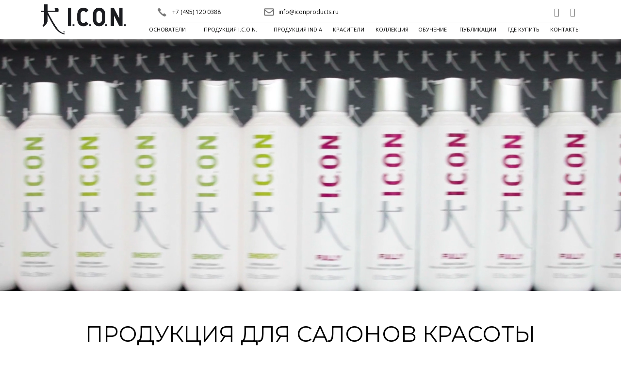

--- FILE ---
content_type: text/html; charset=UTF-8
request_url: https://iconproducts.ru/
body_size: 18280
content:
<!DOCTYPE html>
<html>
<head>
<meta http-equiv="X-UA-Compatible" content="IE=edge" />
    <title>Профессиональная продукция для парикмахерских и салонов красоты - продажа косметики оптом от производителя</title>
	<meta http-equiv="Content-Type" content="text/html; charset=UTF-8" />
<meta name="robots" content="index, follow" />
<meta name="keywords" content="профессиональная косметика для салонов красоты продукция поставщики производители парикмахерских оптом продажа интернет магазин" />
<meta name="description" content="Профессиональная косметика для волос от американского производителя I.C.O.N. Вся продукция создан руками людей и доведен до совершенства, чтобы удовлетворить потребности салонов красоты и парикмахеров" />
<link href="/bitrix/templates/icon/css/core.min.css?1673527410205663" type="text/css"  data-template-style="true"  rel="stylesheet" />
<link href="/bitrix/templates/icon/css/skin.css?174560114085593" type="text/css"  data-template-style="true"  rel="stylesheet" />
<link href="/bitrix/templates/icon/css/site-template.css?167479473662464" type="text/css"  data-template-style="true"  rel="stylesheet" />
<link href="/bitrix/templates/icon/font-awesome.min.css?167352741331000" type="text/css"  data-template-style="true"  rel="stylesheet" />
<link href="/bitrix/templates/icon/template_styles.css?17664086883003" type="text/css"  data-template-style="true"  rel="stylesheet" />
<script type="text/javascript" src="/bitrix/templates/icon/components/bitrix/news.list/fullscreen-new/script.js?16735274103282"></script>
<script type="text/javascript">var _ba = _ba || []; _ba.push(["aid", "4ca982de8c4a3d7f859e76cde31fede0"]); _ba.push(["host", "iconproducts.ru"]); (function() {var ba = document.createElement("script"); ba.type = "text/javascript"; ba.async = true;ba.src = (document.location.protocol == "https:" ? "https://" : "http://") + "bitrix.info/ba.js";var s = document.getElementsByTagName("script")[0];s.parentNode.insertBefore(ba, s);})();</script>


    <meta charset="UTF-8" />
        <meta content="width=device-width,initial-scale=1.0,maximum-scale=1.0" name="viewport">
    <meta name="twitter:widgets:theme" content="light">
    <meta property="og:title" content="Your-Title-Here" />
    <meta property="og:type" content="website" />
    <meta property="og:image" content="Your-Image-Url" />
    <meta property="og:description" content="Your-Page-Description" />
    <meta name="google-site-verification" content="tnVZf88QJpeldIVNPYIzh8ZTSiqneXp281Ypd8Bv8fs" />
    <meta name="yandex-verification" content="78511255f902a994" />

    <link rel="shortcut icon" type="image/x-icon" href="/images/favicon-icon.png">

    <!-- Font -->
    <link href='https://fonts.googleapis.com/css?family=Open+Sans:300,400,700%7CMontserrat:400,700%7CPlayfair+Display:400,400italic' rel='stylesheet' type='text/css'>

    <!-- Css -->
        <!--[if lt IE 9]>
    <script type="text/javascript" src="http://html5shiv.googlecode.com/svn/trunk/html5.js"></script>
            <![endif]-->
    <script src="/bitrix/templates/icon/js/jquery.js"></script>
	<link rel="stylesheet" type="text/css" href="/bitrix/templates/icon/js/slick/slick.css"/>
	<script type="text/javascript" src="/bitrix/templates/icon/js/slick/slick.min.js"></script>	

    <script src="/bitrix/templates/icon/js/timber.master.min.js"></script>

<!-- Yandex.Metrika counter -->
<script type="text/javascript">
    (function(m,e,t,r,i,k,a){
        m[i]=m[i]||function(){(m[i].a=m[i].a||[]).push(arguments)};
        m[i].l=1*new Date();
        for (var j = 0; j < document.scripts.length; j++) {if (document.scripts[j].src === r) { return; }}
        k=e.createElement(t),a=e.getElementsByTagName(t)[0],k.async=1,k.src=r,a.parentNode.insertBefore(k,a)
    })(window, document,'script','https://mc.yandex.ru/metrika/tag.js?id=105967051', 'ym');

    ym(105967051, 'init', {ssr:true, webvisor:true, clickmap:true, ecommerce:"dataLayer", accurateTrackBounce:true, trackLinks:true});
</script>
<noscript><div><img src="https://mc.yandex.ru/watch/105967051" style="position:absolute; left:-9999px;" alt="" /></div></noscript>
<!-- /Yandex.Metrika counter -->

<!-- Yandex.Metrika counter --> 
<script data-skip-moving='true' type="text/javascript" > 
   (function(m,e,t,r,i,k,a){m[i]=m[i]||function(){(m[i].a=m[i].a||[]).push(arguments)}; 
   m[i].l=1*new Date(); 
   for (var j = 0; j < document.scripts.length; j++) {if (document.scripts[j].src === r) { return; }} 
   k=e.createElement(t),a=e.getElementsByTagName(t)[0],k.async=1,k.src=r,a.parentNode.insertBefore(k,a)}) 
   (window, document, "script", "https://mc.yandex.ru/metrika/tag.js", "ym"); 
 
   ym(92280659, "init", { 
        clickmap:true, 
        trackLinks:true, 
        accurateTrackBounce:true, 
        webvisor:true 
   }); 
</script> 
<noscript><div><img src="https://mc.yandex.ru/watch/92280659" style="position:absolute; left:-9999px;" alt="" /></div></noscript> 
<!-- /Yandex.Metrika counter --></head>




<body>
<div id="panel"></div>
<!-- Side Navigation Menu -->
<aside class="side-navigation-wrapper enter-right" data-no-scrollbar data-animation="push-in">
    <div class="side-navigation-scroll-pane">
        <div class="side-navigation-inner">
            <div class="side-navigation-header">
                <div class="navigation-hide side-nav-hide">
                    <a href="#">
                        <span class="icon-cancel medium"></span>
                    </a>
                </div>
            </div>

            
<ul class="menu-main">
    <li class="menu-item  ">
					<a href="/founders/">ОСНОВАТЕЛИ</a>
		            </li>
    <li class="menu-item has-sub-menu current">
					<a>Продукция I.C.O.N.</a>
		                    <div class="sub-menu">
                <ul>
                                        <li><a href="/products/regimedies/">Базовый уход</a></li>
                                        <li><a href="/products/shampoos/">Шампуни</a></li>
                                        <li><a href="/products/conditioners/">Кондиционеры</a></li>
                                        <li><a href="/products/treatments/">Лечение волос</a></li>
                                        <li><a href="/products/styling-staples/">Стайлинг</a></li>
                                        <li><a href="/icon/">Линейки I.C.O.N.</a></li>
                                    </ul>
            </div>
            </li>
    <li class="menu-item  ">
					<a href="/products/india/">Продукция INDIA</a>
		            </li>
    <li class="menu-item has-sub-menu ">
					<a href="/icon-color/">Красители</a>
		                    <div class="sub-menu">
                <ul>
                                        <li><a href="/products/stained-glass/">Stained glass</a></li>
                                        <li><a href="/products/playful-brights/">Playful brights</a></li>
                                        <li><a href="/products/ecotech-color/">Ecotech color</a></li>
                                        <li><a href="/products/insta-tone/">Insta tone</a></li>
                                    </ul>
            </div>
            </li>
    <li class="menu-item  ">
					<a href="/collections/">Коллекция</a>
		            </li>
    <li class="menu-item  ">
					<a href="https://edu.iconproducts.ru">Обучение</a>
		            </li>
    <li class="menu-item has-sub-menu ">
					<a>Публикации</a>
		                    <div class="sub-menu">
                <ul>
                                        <li><a href="/publications/news/">Новости</a></li>
                                        <li><a href="/video/">Видео</a></li>
                                        <li><a href="/smm/">Социальные сети</a></li>
                                        <li><a href="/awards/">Награды</a></li>
                                    </ul>
            </div>
            </li>
    <li class="menu-item  ">
					<a href="/where-buy/">Где купить</a>
		            </li>
    <li class="menu-item  ">
					<a href="/contacts/">Контакты</a>
		            </li>
</ul>

<script>
    $("#cont").on("click", function(){
//        $(document).find(".transition-support").removeClass();
//        window.location.href = $(this).attr('href');
//        window.location.reload();
    });

</script>

            <div class="side-navigation-footer">
                <p class="copyright no-margin-bottom">&copy; Iconproducts.ru. All Rights Reserved.</p>
            </div>
        </div>
    </div>
</aside>
<!-- Side Navigation Menu End -->
<div class="wrapper ">
    <div class="wrapper-inner">
        <!-- Header -->
                    <header class="header header-fixed-on-mobile header-pagenoslider" data-bkg-threshold="290" data-sticky-threshold="0" data-compact-threshold="290">
                    <!-- <header class="header header-fixed header-fixed-on-mobile header-transparent" data-bkg-threshold="100" data-compact-threshold="100"> -->
                    <div class="header-inner">
                <div class="row nav-bar">
                    <div class="column width-12 nav-bar-inner">
                        <div class="logo">
                            <div class="logo-inner">
                                <a href="/"><img src="/bitrix/templates/icon/images/logo-dark.png" alt="Iconproducts" /></a>
                                <a href="/"><img src="/bitrix/templates/icon/images/logo.png" alt="Iconproducts" /></a>
                            </div>
                        </div>
                        <nav class="navigation nav-block secondary-navigation">
                            <ul class="pull-right">
                                <li class="aux-navigation hide">
                                    <!-- Aux Navigation -->
                                    <a href="#" class="navigation-show side-nav-show nav-icon">
                                        <span class="icon-menu"></span>
                                    </a>
                                </li>
                            </ul>
                            <div class="social-list pull-right">
                                <a href="https://www.youtube.com/@i.c.o.n.russia" target="_blank"><span class="icon-youtube"></span></a> <a href="https://vk.com/iconproducts_russia" target="_blank"><span class="icon-vk"></span></a>                             </div>
                            <div class="pull-left contact-block">
                                <span class="phone"><a href="tel:+74951200388" target="_blank">+7 (495) 120 0388</a></span>
                                <span class="mail"><a href="mailto:info@iconproducts.ru" target="_blank">info@iconproducts.ru</a></span>
                            </div>
                        </nav>
                        <nav class="navigation nav-block primary-navigation">
                            
<ul class="menu-main">
    <li class="menu-item  ">
					<a href="/founders/">ОСНОВАТЕЛИ</a>
		            </li>
    <li class="menu-item  current">
					<a>Продукция I.C.O.N.</a>
		                    <div class="sub-menu">
                <ul>
                                        <li><a href="/products/regimedies/">Базовый уход</a></li>
                                        <li><a href="/products/shampoos/">Шампуни</a></li>
                                        <li><a href="/products/conditioners/">Кондиционеры</a></li>
                                        <li><a href="/products/treatments/">Лечение волос</a></li>
                                        <li><a href="/products/styling-staples/">Стайлинг</a></li>
                                        <li><a href="/icon/">Линейки I.C.O.N.</a></li>
                                    </ul>
            </div>
            </li>
    <li class="menu-item  ">
					<a href="/products/india/">Продукция INDIA</a>
		            </li>
    <li class="menu-item  ">
					<a href="/icon-color/">Красители</a>
		                    <div class="sub-menu">
                <ul>
                                        <li><a href="/products/stained-glass/">Stained glass</a></li>
                                        <li><a href="/products/playful-brights/">Playful brights</a></li>
                                        <li><a href="/products/ecotech-color/">Ecotech color</a></li>
                                        <li><a href="/products/insta-tone/">Insta tone</a></li>
                                    </ul>
            </div>
            </li>
    <li class="menu-item  ">
					<a href="/collections/">Коллекция</a>
		            </li>
    <li class="menu-item  ">
					<a href="https://edu.iconproducts.ru">Обучение</a>
		            </li>
    <li class="menu-item  ">
					<a>Публикации</a>
		                    <div class="sub-menu">
                <ul>
                                        <li><a href="/publications/news/">Новости</a></li>
                                        <li><a href="/video/">Видео</a></li>
                                        <li><a href="/smm/">Социальные сети</a></li>
                                        <li><a href="/awards/">Награды</a></li>
                                    </ul>
            </div>
            </li>
    <li class="menu-item  ">
					<a href="/where-buy/">Где купить</a>
		            </li>
    <li class="menu-item  ">
					<a href="/contacts/">Контакты</a>
		            </li>
</ul>

<script>
    $("#cont").on("click", function(){
//        $(document).find(".transition-support").removeClass();
//        window.location.href = $(this).attr('href');
//        window.location.reload();
    });

</script>

                        </nav>
                    </div>
                </div>
            </div>
        </header>
        <!-- Header End -->
        <!-- Content -->
        <div class="content clearfix">
                        <!-- Fullscreen Slider Section -->
<section class="hero-block section-block index-video-slider">
    <!-- main-slider -->
					<section class="main-slider">
		
			<div class="item video">
		<video id="vid" autoplay="autoplay" preload="true" muted loop  style="width:100%" class="slide-video slide-media" playsinline allowsInlineMediaPlayback="yes">		
				
			<source src="/upload/iblock/215/rng4j9dgwe44k3py5ao11eprf0wj47kt/I.C.O.N.mp4" type="video/mp4" />
				</video>
		</div>
								  
					</section>
					<!-- nav -->
			  		<div class="main-slider-nav__container container">
						<div class="row">
							<div class="col-sm-12 col-md-12">					
								<div class="main-slider-dots"></div>		    
							</div>
						</div>
					</div>
			  		<!-- \\nav -->
					<!-- \\main-slider -->
<script>
	var slideWrapper = {},
	iframes = [],
    lazyImages = [],
    lazyCounter = 0;
// DOM Ready
$(function() {
	// call JQ
	slideWrapper = $(".main-slider");
	iframes = slideWrapper.find('.embed-player');
    lazyImages = slideWrapper.find('.slide-image');
    lazyCounter = 0;
	//start the slider
  main_slider_setup_slick({
    // fade:true,
    autoplaySpeed:4000,
    lazyLoad:"progressive",
    speed:600,
    arrows:true,
    dots:true,
    cssEase:"cubic-bezier(0.87, 0.03, 0.41, 0.9)",
	appendDots: $(this).find('.main-slider-dots')
  });
});

</script>
</section>
<!-- Fullscreen Slider Section End -->


    <!-- product Grid -->
    <div class="section-block replicable-content pb-40 pt-60">
        <div class="row center">
            <div class="brand-title">
                <h1 class="text">ПРОДУКЦИЯ ДЛЯ САЛОНОВ КРАСОТЫ</h1>
                <h2 class="subtext"><span>Экологичность и инновации. Профессиональная косметическая продукция</span></h2>
            </div>
        </div>
    </div>
    <div class="section-block grid-container fade-in-progressively pt-0" data-layout-mode="masonry" data-grid-ratio="1.5" data-animate-filter-duration="700" data-set-dimensions data-animate-resize data-animate-resize-duration="700">
        <div class="row">
            <div class="column width-12">
                <div class="row grid content-grid-3">
                                            <div class="grid-item grid-sizer">
                            <div class="thumbnail overlay-fade-img-scale-in" data-hover-easing="easeInOut" data-hover-speed="700" data-hover-bkg-color="#000000" data-hover-bkg-opacity="0.7">
                                <a class="overlay-link" href="/products/regimedies/cure/">
                                                                        <img src="/upload/iblock/297/zno8t0jve8ishuzlqh86og6xnt82gujj/4 Cure_small.jpg" alt="" />
                                    <span class="overlay-info">
                                        <span class="project-title" style="margin-bottom: 0;">Cure</span>
                                                                            </span>
                                </a>
                            </div>
                        </div>
                                            <div class="grid-item grid-sizer">
                            <div class="thumbnail overlay-fade-img-scale-in" data-hover-easing="easeInOut" data-hover-speed="700" data-hover-bkg-color="#000000" data-hover-bkg-opacity="0.7">
                                <a class="overlay-link" href="/products/regimedies/anti-frizz/">
                                                                        <img src="/upload/iblock/030/r4959u4y0a6s0wln2xfgrgtopa01xkc0/5 Anti-frizz_small.jpg" alt="" />
                                    <span class="overlay-info">
                                        <span class="project-title" style="margin-bottom: 0;">Anti-frizz</span>
                                                                            </span>
                                </a>
                            </div>
                        </div>
                                            <div class="grid-item grid-sizer">
                            <div class="thumbnail overlay-fade-img-scale-in" data-hover-easing="easeInOut" data-hover-speed="700" data-hover-bkg-color="#000000" data-hover-bkg-opacity="0.7">
                                <a class="overlay-link" href="/products/regimedies/antioxidants/">
                                                                        <img src="/upload/iblock/084/2xse8mlbr7a9dbn9q53wcetl1ch34rkk/1. Antioxudants_small.jpg" alt="" />
                                    <span class="overlay-info">
                                        <span class="project-title" style="margin-bottom: 0;">Antioxidants</span>
                                                                            </span>
                                </a>
                            </div>
                        </div>
                                            <div class="grid-item grid-sizer">
                            <div class="thumbnail overlay-fade-img-scale-in" data-hover-easing="easeInOut" data-hover-speed="700" data-hover-bkg-color="#000000" data-hover-bkg-opacity="0.7">
                                <a class="overlay-link" href="/products/regimedies/detox/">
                                                                        <img src="/upload/iblock/4cd/2w38hlm8j1rmgam3m2zzfi0aw0n1jaou/6 detox_small.jpg" alt="" />
                                    <span class="overlay-info">
                                        <span class="project-title" style="margin-bottom: 0;">Detox</span>
                                                                            </span>
                                </a>
                            </div>
                        </div>
                                            <div class="grid-item grid-sizer">
                            <div class="thumbnail overlay-fade-img-scale-in" data-hover-easing="easeInOut" data-hover-speed="700" data-hover-bkg-color="#000000" data-hover-bkg-opacity="0.7">
                                <a class="overlay-link" href="/products/regimedies/hydration/">
                                                                        <img src="/upload/iblock/8ed/xvq9ar5maritpc3zpft64d9dy7al3hre/2 Hydration_small.jpg" alt="" />
                                    <span class="overlay-info">
                                        <span class="project-title" style="margin-bottom: 0;">Hydration</span>
                                                                            </span>
                                </a>
                            </div>
                        </div>
                                            <div class="grid-item grid-sizer">
                            <div class="thumbnail overlay-fade-img-scale-in" data-hover-easing="easeInOut" data-hover-speed="700" data-hover-bkg-color="#000000" data-hover-bkg-opacity="0.7">
                                <a class="overlay-link" href="/products/regimedies/organics/">
                                                                        <img src="/upload/iblock/670/9umlib5i95vef071kg3incuaap61zzwx/Lineas2022-ORGANIC-499x332.jpg" alt="" />
                                    <span class="overlay-info">
                                        <span class="project-title" style="margin-bottom: 0;">Organic</span>
                                                                            </span>
                                </a>
                            </div>
                        </div>
                                            <div class="grid-item grid-sizer">
                            <div class="thumbnail overlay-fade-img-scale-in" data-hover-easing="easeInOut" data-hover-speed="700" data-hover-bkg-color="#000000" data-hover-bkg-opacity="0.7">
                                <a class="overlay-link" href="/products/regimedies/pure-light/">
                                                                        <img src="/upload/iblock/092/r5n5jw4vw3i0ez54jcapq7ril6i5htvq/3 Pure light_small.jpg" alt="" />
                                    <span class="overlay-info">
                                        <span class="project-title" style="margin-bottom: 0;">Pure light</span>
                                                                            </span>
                                </a>
                            </div>
                        </div>
                                            <div class="grid-item grid-sizer">
                            <div class="thumbnail overlay-fade-img-scale-in" data-hover-easing="easeInOut" data-hover-speed="700" data-hover-bkg-color="#000000" data-hover-bkg-opacity="0.7">
                                <a class="overlay-link" href="/products/stained-glass/">
                                                                        <img src="/upload/iblock/efe/puu33wuzbcc7f8t2rmf280mg5gl85dgg/color.jpg" alt="" />
                                    <span class="overlay-info">
                                        <span class="project-title" style="margin-bottom: 0;">Stained glass</span>
                                                                            </span>
                                </a>
                            </div>
                        </div>
                                            <div class="grid-item grid-sizer">
                            <div class="thumbnail overlay-fade-img-scale-in" data-hover-easing="easeInOut" data-hover-speed="700" data-hover-bkg-color="#000000" data-hover-bkg-opacity="0.7">
                                <a class="overlay-link" href="/products/playful-brights/">
                                                                        <img src="/upload/iblock/62e/mgxhzfvop6o0whu3lcuzl2nzoj42j2hm/COLOR-playful-600x600.jpg" alt="" />
                                    <span class="overlay-info">
                                        <span class="project-title" style="margin-bottom: 0;">Playful brights</span>
                                                                            </span>
                                </a>
                            </div>
                        </div>
                                            <div class="grid-item grid-sizer">
                            <div class="thumbnail overlay-fade-img-scale-in" data-hover-easing="easeInOut" data-hover-speed="700" data-hover-bkg-color="#000000" data-hover-bkg-opacity="0.7">
                                <a class="overlay-link" href="/products/ecotech-color/">
                                                                        <img src="/upload/iblock/b28/8gj4k0f0fc9i2r02f69bay1z8zddo5yl/COLOR-ECOTECH-600x600.jpg" alt="" />
                                    <span class="overlay-info">
                                        <span class="project-title" style="margin-bottom: 0;">Ecotech color</span>
                                                                            </span>
                                </a>
                            </div>
                        </div>
                                            <div class="grid-item grid-sizer">
                            <div class="thumbnail overlay-fade-img-scale-in" data-hover-easing="easeInOut" data-hover-speed="700" data-hover-bkg-color="#000000" data-hover-bkg-opacity="0.7">
                                <a class="overlay-link" href="/products/insta-tone/">
                                                                        <img src="/upload/iblock/242/8zgupjduqoi2gsh1fk5pfc6f06n4subp/COLOR-instatone-600x600.jpg" alt="" />
                                    <span class="overlay-info">
                                        <span class="project-title" style="margin-bottom: 0;">Insta tone</span>
                                                                            </span>
                                </a>
                            </div>
                        </div>
                                    </div>
            </div>
        </div>
    </div>
    <!-- product Grid End -->


<!-- feature-blocks Коллекция -->
    <!--
    <div class="section-block pt-0 pb-0 feature-blocks">
        <div class="row full-width collapse flex boxes">
            <div class="column width-12">
                <div class="feature-column large center horizon feature-block3" style="background-image: url(/upload/iblock/cd1/NotFound.jpg);">
                    <div class="feature-text">
                        <h5 class="with-line">Коллекции</h5>
                        <h6>Свежий взгляд на происходящее в мире моды</h6>
                        <p>Отражение внутреннего бытия компании находят свое <br>выражение в регулярных коллекциях образов. Познай последние <br>тенденции индустрии через призму стиля <br>I.C.O.N.</p>
                        <div>
                                                            <a href="/collections/" class="button pill button-color-red">
                                    УЗНАТЬ БОЛЬШЕ
                                </a>
                                                    </div>
                    </div>
                </div>
            </div>
        </div>
    </div>
    feature-blocks End -->

    <!-- Hero Section обучение
    <div class="section-block clear-height hero-5 hero-5-shop-2 show-media-column-on-mobile bkg-grey-ultralight">
        <div class="media-column width-6" style="background-image: url('/bitrix/templates/icon/images/pictures/Study_for_mainpage.jpg');">
            <div class="media-overlay"></div>
        </div>
        <div class="row">
            <div class="column width-6 push-6">
                <div class="hero-content split-hero-content">
                    <div class="hero-content-inner hero-content-right center horizon" data-animate-in="preset:turnInRight;duration:1000ms;" data-threshold="0.7">
                        <h2 class="mb-20 with-line">ОБУЧЕНИЕ</h2>
Семинары, специальные программы для новичков и профессионалов с участием известных стилистов.<br>
<p>
	<br>
</p>
<div class="pt-50 center">
 <a data-content="inline" data-toolbar="" data-aux-classes="tml-contact-modal tml-exit-light" data-modal-mode="" data-modal-width="900" data-lightbox-animation="fadeIn" href="#contact-modal" class="lightbox-link button pill border-theme bkg-hover-theme color-theme color-hover-white">записаться</a>
</div>
<br>                        <div id="contact-modal" class="modal section-block pt-0 pb-20 background-none hide">
                            <div class="row">
                                <div class="column width-12">
                                    <div class="title-modal">
                                        Запись на обучение
                                    </div>
                                </div>
                            </div>

                         
                            <div class="row">
                                <div class="column width-12">
                                    <form id="contact-form" name="contact-form" action="" method="post" enctype="multipart/form-data">
                                        <div class="training-block pb-10">
                                                                                                                                </div>
                                        <div class="m-contact grid-container">
                                            <div class="row grid content-grid-3" style="visibility: visible;">
                                                <div class="grid-item contact-name">
                                                    <input name="name" class="m_name" id="name" type="text" placeholder="Имя*">
                                                </div>
                                                <div class="grid-item contact-email">
                                                    <input name="mail" class="m_mail" id="mail" type="email" placeholder="E-mail*">
                                                </div>
                                                <div class="grid-item contact-phone">
                                                    <input name="phone" class="m_phone" id="phone" type="text" placeholder="Телефон*">
                                                </div>
                                            </div>
                                            <input name="comment" type="hidden" value="learn">
                                            <input type="hidden" name="feedback[ATTACHMENTS2][]" id="exampleInputFile" class="btn-file">
                                            <p style="display: none;">При подаче заявки на участие в обучении просим сразу прикладывать <a href="" target="_blank">необходимые документы</a> для регистрации и подтверждения.</p>
                                            <input type="submit" class="button pill btn-submit submit-message-trigger" value="Записаться" id="submit-message" onclick="sendReqW(); ym(48138140, 'reachGoal', 'feedback'); return false;">
                                            <div id="msg" class="message msg"></div>
                                        </div>
                                    </form>
                                </div>
                            </div>
                        </div>
                    </div>
                </div>
            </div>
        </div>
    </div>
     Hero Section End -->


    <!-- feature-blocks Основатели + Миссия
    <div class="section-block pt-0 pb-0 feature-blocks">
        
                    <div class="row full-width collapse flex boxes">
                <div class="column width-12">
                    <div class="feature-column large center horizon feature-block2" style="background-image: url(/upload/iblock/9c0/founders_01.jpg);">

                        <div class="feature-text">
                            <h5 class="with-line">ОСНОВАТЕЛИ</h5>
                            <h6>Все началось с идеи</h6>
                            <p>Два эксперта из разных культур и с разных континентов почувствовали свое предназначение и приверженность индустрии красоты, объединили свои усилия и создали компанию с прогрессивным подходом к производству косметики для волос.</p>
                            <div>
                                                                    <a href="/founders/" class="button pill button-color-red">
                                        УЗНАТЬ БОЛЬШЕ
                                    </a>
                                                            </div>
                        </div>

                    </div>
                </div>
            </div>
        
                    <div class="row full-width collapse flex boxes">
                <div class="column width-12">
                    <div class="feature-column large center horizon feature-block3" style="background-image: url(/upload/iblock/603/Mission_01-1.jpg);">

                        <div class="feature-text">
                            <h5 class="with-line">МИССИЯ</h5>
                            <h6>Любите компанию. Живите опытом</h6>
                            <p>Наши идеи продуманы в своей функциональности <br/>и ориентированы на достижение <br/>профессионального роста.</p>
                            <div>
                                                                    <a href="/mission/" class="button pill button-color-red">
                                        УЗНАТЬ БОЛЬШЕ
                                    </a>
                                                            </div>
                        </div>

                    </div>
                </div>
            </div>
            </div>
    feature-blocks End -->

    <!-- Публикации -->
<!-- \\Публикации -->
			<div class="yt_video row">
				<a href='#' data-toggle='modal' data-target='#youtube' data-code='iNeTnTqhCX8' rel="nofollow" class='yt_img_block'>
					<img src='https://img.youtube.com/vi/iNeTnTqhCX8/maxresdefault.jpg'>
					<button class="btn btn-lg btn-transparent btn-nobg btn-yt"><i class="fa fa-youtube-play"></i></button>
				</a>
			</div>
			<div class="modal fade bs-example-modal-lg" id="youtube" role="dialog">
				<div class="modal-dialog modal-lg">
					<div class="modal-content">
						<button type="button" class="modal-close-button">
							<img src="/bitrix/templates/icon/images/assets/close-white.svg" width="36" height="36" alt="Закрыть">
						</button>
						<div class="modal-body">
						</div>
					</div>
				</div>
			</div>
		<div class="row commitment">
 <img src="/images/main.jpg">
</div>
<br>

<!-- Hero Section -->
<div class="section-block clear-height hero-5 hero-5-shop-2 show-media-column-on-mobile" id="contacts">
    <div class="media-column width-6 col-r" style="background-image: url('/bitrix/templates/icon/images/pictures/Mission/Mission_picture_03.jpg');">
        <div class="media-overlay"></div>
    </div>
    <div class="row">
        <div class="column width-6">
            <div class="hero-content split-hero-content">
                <div class="hero-content-inner hero-content-left center horizon" data-animate-in="preset:turnInRight;duration:1000ms;" data-threshold="0.7">
                    <h2 class="mb-20 with-line" style="text-align: center;">КОНТАКТЫ</h2>
<h6 class="mb-40">Мы всегда рады сотрудничеству с Вами! Осуществляем доставку по всей России.</h6>
<div class="hero-contact">
	<div class="hero-contact-item time">
 <span class="title">ВРЕМЯ РАБОТЫ</span>
		Пн – Пт: 10:00 - 18:00
	</div>
	<div class="hero-contact-item location">
 <span class="title">АДРЕС</span>
		123001, Москва, Трехпрудный пер. 11/13, стр.&nbsp;5
	</div>
	<div class="hero-contact-item phone">
 <span class="title">ЗВОНИТЕ НАМ</span>
		+7 495 120 0388
	</div>
	<div class="hero-contact-item mail">
 <span class="title">E-MAIL</span> <a href="mailto:info@iconproducts.ru">info@iconproducts.ru</a>
	</div>
</div>
 <br>                </div>
            </div>
        </div>
        <!--\\-->
    </div>

</div>
<!-- Hero Section End -->

<!-- Hero Section 
<div class="section-block clear-height hero-5 hero-5-shop-2 show-media-column-on-mobile bkg-grey-ultralight">
    <div class="media-column width-6 col-r" style="background-image: url('/bitrix/templates/icon/images/pictures/WhereBuy.jpg');">
        <div class="media-overlay"></div>
    </div>
    <div class="row">
        <div class="column width-6">
            <div class="hero-content split-hero-content">
                <div class="hero-content-inner hero-content-left center horizon" data-animate-in="preset:turnInRight;duration:1000ms;" data-threshold="0.7">
                    <h2 class="mb-20 with-line">ГДЕ КУПИТЬ</h2>
<h6 class="mb-40">Наши клиенты</h6>
<p>
	Продукцию бренда косметики для волос I.C.O.N можно приобрести в салонах красоты, салонах парикмахерских.
</p>
<div class="pt-50 center">
 <a href="/where-buy/" class="button pill">УЗНАТЬ БОЛЬШЕ</a>
</div>
 <br>                </div>
            </div>
        </div>
    </div>
</div>
Hero Section End -->

<!-- Hero form Section 
<div class="section-block hero-5 hero-5-contact-1 clear-height show-media-column-on-mobile bkg-grey-ultralight pt-70 pb-70">
    <div class="media-column width-6" style="background-image: url('/bitrix/templates/icon/images/pictures/Questions_for_mainpage.jpg');">
        <div class="media-overlay bkg-charcoal-light opacity-07"></div>
        <div class="hero-content split-hero-content">
            <div class="hero-content-inner left">
                <h2 class="mb-20 with-line with-line-white color-white">ОСТАЛИСЬ ВОПРОСЫ?</h2>
<h6 class="color-white center">Мы всегда рады ответить Вам!</h6>            </div>
        </div>
    </div>
    <div class="row">
        <div class="column width-6 push-6">
            <div class="hero-content split-hero-content">
                <div class="hero-content-inner hero-content-right left horizon" data-animate-in="preset:turnInRight;duration:1000ms;" data-threshold="0.7">
                    <div class="contact-form-container">
                        <form class="contact-form" action="/inc/ajax/send-email.php" method="post" novalidate data-ftype="conctformindexpage">
                            <div class="row">
                                <div class="column width-12">
                                    <input type="text" name="fname" class="form-fname form-element" placeholder="Имя" tabindex="1" required>
                                </div>
                                <div class="column width-12">
                                    <input type="text" name="lname" class="form-lname form-element" placeholder="Фамилия" tabindex="2">
                                </div>
                                <div class="column width-12">
                                    <input type="email" name="email" class="form-email form-element" placeholder="Email адрес" tabindex="3" required>
                                </div>


                            </div>

                                                        <div class="column width-6 captcha-img center">
                                <input type="hidden" name="captcha_sid" value="0ae68bff95913775aa6a96828b86e6b2">
                                <img src="/bitrix/tools/captcha.php?captcha_sid=0ae68bff95913775aa6a96828b86e6b2" />
                            </div>
                            <div class="column width-6">
                                <input type="text" name="captcha_word" class="form-email form-element" placeholder="Код с картинки" tabindex="2" required="">
                            </div>

                            <div class="column width-12 center">
                                <input type="hidden" name="ftype" value="conctformindexpage" />
                                <input type="submit" value="ОТПРАВИТЬ" class="button pill center" onclick="sendContactForm($(this).parents('form')); ym(48138140, 'reachGoal', 'feedback'); return false;">
                                <div class="bottom-form-sent" style="display: none;">
                                    <div class="column width-12">
                                        Ваше сообщение успешно отправлено.
                                    </div>
                                </div>
                                <div class="bottom-form-sent error" style="display: none;">
                                    <div class="column width-12">
                                        Вы должны заполнить поля формы и ввести код с картинки
                                    </div>
                                </div>
                            </div>
                    </div>
                    </form>
                    <div class="form-response"></div>
                </div>
            </div>
        </div>
    </div>
</div>
</div>
Hero form Section End -->


<!-- Search Modal End -->
<div id="search-modal" class="hide">
    <div class="row">
        <div class="column width-12 center">
            <div class="search-form-container site-search">
                <form action="#" method="get" novalidate>
                    <div class="row">
                        <div class="column width-12">
                            <div class="field-wrapper">
                                <input type="text" name="search" class="form-search form-element" placeholder="type &amp; hit enter...">
                                <span class="border"></span>
                            </div>
                        </div>
                    </div>
                </form>
                <div class="form-response"></div>
            </div>
            <a href="#" class="tml-aux-exit">Close</a>
        </div>
    </div>
</div>
<!-- Search Modal End -->


</div>
<!-- Content End -->
<!-- Footer -->
<footer class="footer footer-fixed">
    <div class="footer-top two-columns-on-tablet">
			<div class="row flex">
				<div class="column width-4 w2">
						</div>
				<div class="column width-4 w1">
					<div class="widget">
						<div class="logo">
							<a href="index.html" class=""><img src="/bitrix/templates/icon/images/logo.png" alt="Iconproducts"></a>
						</div>
					</div>
				</div>
				<div class="column width-4 right w3">
						</div>
			</div>
		    </div>
    <div class="footer-bottom">
        <div class="row">
            <div class="column width-12">
                <div class="footer-bottom-inner center">
                    <div class="flex">
                        <div class="column width-7 w2">
                            <p class="copyright pull-left clear-float-on-mobile">
                                <a>&copy; Iconproducts.ru. All Rights Reserved.</a>
                            </p>
                        </div>
                        <div class="column width-5 right w1">
                            <div class="social-list pull-right">
                                <a href="https://www.youtube.com/@i.c.o.n.russia" target="_blank"><span class="icon-youtube"></span></a> <a href="https://vk.com/iconproducts_russia" target="_blank"><span class="icon-vk"></span></a>                             </div>
                        </div>
                    </div>
                </div>
            </div>
        </div>
        <div class="row">
        <style>
            .footer__dev_wrapper {
                display: flex;
                justify-content: center;
                margin-top: 20px;
            }
            .footer__dev {
                position: relative;
                display: block;
                margin: 0 auto;
                color: #898989 !important;
                font-size: 14px !important;
                padding-left: 40px;
            }
            .footer__dev::after {
                content: '';
                position: absolute;
                left: 0;
                top: 50%;
                background-image: url(/bitrix/templates/icon/images/inging-logo-light.svg);
                background-repeat: no-repeat;
                background-size: contain;
                height: 24px;
                width: 30px;
                transform: translateY(-50%);
            }
        </style>
        <div class="footer__dev_wrapper">
            <a href="https://inging.ru/" target="_blank" class="footer__dev">
                <span>Сделано в inging.ru</span>
            </a>
        </div>
        </div>
    </div>
</footer>
<!-- Footer End -->

</div>
</div>


<section class="privacy-popup">
  <div class="privacy-popup__container">
    <button class="privacy-popup__button" type="button">
      <img src="/bitrix/templates/icon/images/assets/close-white.svg" alt="" width="36" height="36">
    </button>
    <article class="privacy-popup__content">
      <h5 class="privacy-popup__title">
        Положение о защите персональных данных пользователей веб-сайта
        <a href="https://neauvia.ru">iconproducts.ru</a>
      </h5>
      <p class="privacy-popup__text">
        Настоящее положение (далее по тексту «Положение о защите персональных
        данных») разработано в целях обработки в ООО «Фирма «САЛЮТА» (далее по
        тексту «Оператор») персональных данных и определяет политику
        конфиденциальности их обработки с соблюдением принципов и правил,
        определённых Федеральным законом от 27.07.2006 года No152-ФЗ «О
        персональных данных» (далее по тексту «152-ФЗ»).
      </p>
      <p class="privacy-popup__text">
        Правовыми основаниями обработки персональных данных, определённых
        настоящим Положением о защите персональных данных также являются:
        принятые на основе 152-ФЗ нормативные правовые акты, регулирующие
        отношения, связанные с деятельностью Оператора; уставные документы
        Оператора; договоры, заключаемые между Оператором и субъектом
        персональных данных; выданное субъектом персональных данных Оператору
        согласие на обработку его персональных данных (в случаях, прямо не
        предусмотренных законодательством Российской Федерации, но
        соответствующих полномочиям оператора).
      </p>
      <p class="privacy-popup__text">
        Положение определяет способы и порядок обработки персональных данных, а
        также меры по обеспечению безопасности обрабатываемых Оператором
        персональных данных с целью защиты прав и свобод человека и гражданина
        при обработке его персональных данных, в том числе защиты прав на
        неприкосновенность частной жизни, личную и семейную тайну
      </p>
      <p class="privacy-popup__text">
        Оператор обязан опубликовать или иным образом обеспечить неограниченный
        доступ к настоящему Положению о защите персональных данных в
        соответствии с ч. 2 ст. 18.1. 152-ФЗ
      </p>
      <span class="privacy-popup__subtitle"> 1. Основные понятия: </span>
      <p class="privacy-popup__text">
        персональные данные – любая информация, относящаяся к прямо или косвенно
        определенному или определяемому физическому лицу (субъекту персональных
        данных);
      </p>
      <p class="privacy-popup__text">
        оператор – Общество с ограниченной ответственностью ООО «Фирма «САЛЮТА»,
        самостоятельно или совместно с другими лицами, в случае поручения
        обработки персональных данных другому лицу в соответствии со ст. 6.
        152-ФЗ, организующие и (или) осуществляющие обработку персональных
        данных, а также определяющее цели обработки персональных данных, состав
        персональных данных, подлежащих обработке, действия (операции),
        совершаемые с персональными данными; обработка персональных данных -
        любое действие (операция) или совокупность действий (операций),
        совершаемых с персональными данными с использованием средств
        автоматизации или без использования таких средств. Обработка
        персональных данных включает в себя: сбор, запись, систематизацию,
        накопление, хранение, уточнение (обновление, изменение), извлечение,
        использование, передачу (распространение, предоставление, доступ),
        обезличивание, блокирование, удаление, уничтожение персональных данных;
      </p>
      <p class="privacy-popup__text">
        автоматизированная обработка персональных данных – обработка
        персональных данных с помощью средств вычислительной техники;
      </p>
      <p class="privacy-popup__text">
        распространение персональных данных - действия, направленные на
        раскрытие персональных данных неопределенному кругу лиц (передача
        персональных данных) или на ознакомление с персональными данными
        неограниченного круга лиц, в том числе обнародование персональных данных
        в средствах массовой информации, размещение в
        информационно-телекоммуникационных сетях или предоставление доступа к
        персональным данным каким-либо иным способом;
      </p>
      <p class="privacy-popup__text">
        предоставление персональных данных – действия, направленные на раскрытие
        персональных данных определенному лицу или определенному кругу лиц;
      </p>
      <p class="privacy-popup__text">
        блокирование персональных данных - временное прекращение обработки
        персональных данных (за исключением случаев, если обработка необходима
        для уточнения персональных данных);
      </p>
      <p class="privacy-popup__text">
        обезличивание персональных данных - действия, в результате которых
        невозможно определить без использования дополнительной информации
        принадлежность персональных данных конкретному субъекту персональных
        данных;
      </p>
      <p class="privacy-popup__text">
        информационная система персональных данных - совокупность содержащихся в
        базах данных персональных данных, и обеспечивающих их обработку
        информационных технологий и технических средств;
      </p>
      <p class="privacy-popup__text">
        трансграничная передача персональных данных - передача персональных
        данных на территорию иностранного государства органу власти иностранного
        государства, иностранному физическому или иностранному юридическому
        лицу;
      </p>
      <p class="privacy-popup__text">
        уничтожение персональных данных - действия, в результате которых
        невозможно восстановить содержание персональных данных в информационной
        системе персональных данных и (или) результате которых уничтожаются
        материальные носители персональных данных.
      </p>
      <span class="privacy-popup__subtitle">
        2. Политика обработки персональных данных.
      </span>
      <p class="privacy-popup__text">2.1. Цели обработки персональных данных</p>
      <p class="privacy-popup__text">
        Обработка персональных данных должна ограничиваться достижением
        конкретных, заранее определенных и законных целей Оператора, которыми
        являются: - заключения, исполнения и прекращения гражданско-правовых
        договоров с физическими, юридическими лицами, индивидуальными
        предпринимателями и иными лицами, в случаях, предусмотренных действующим
        законодательством и Уставом предприятия.
      </p>
      <p class="privacy-popup__text">
        - организация кадрового учета предприятия, обеспечение соблюдения
        законов и иных нормативно-правовых актов, заключение и исполнение
        обязательств по трудовым и гражданско-правовым договорам; ведение
        кадрового делопроизводства, содействие работникам в трудоустройстве,
        обучении и продвижении по службе, пользование различного вида льготами,
        исполнение требований налогового законодательства в связи с исчислением
        и уплатой налога на доходы физических лиц, а также единого социального
        налога, пенсионного законодательства при формировании и представлении
        персонифицированных данных о каждом получателе доходов, учитываемых при
        начислении страховых взносов на обязательное пенсионное страхование и
        обеспечение, заполнение первичной статистической документации, в
        соответствии с Трудовым кодексом РФ, Налоговым кодексом РФ, федеральными
        законами;
      </p>
      <p class="privacy-popup__text">
        - осуществление рекламного, маркетингового или продуктового
        информирования; продвижения товаров, работ, услуг на рынке путем
        осуществления прямых контактов с клиентом.
      </p>
      <p class="privacy-popup__text">
        Не допускается обработка персональных данных, несовместимая с
        определёнными настоящим Положением целями сбора персональных данных.
      </p>
      <p class="privacy-popup__text">
        Цели обработки персональных данных могут происходить, в том числе, из
        анализа правовых актов, регламентирующих деятельность оператора, целей
        фактически осуществляемой оператором деятельности, а также деятельности,
        которая предусмотрена учредительными документами оператора, и конкретных
        бизнес- процессов оператора в конкретных информационных системах
        персональных данных (по структурным подразделениям оператора и их
        процедурам в отношении определенных категорий субъектов персональных
        данных).
      </p>
      <p class="privacy-popup__text">
        2.2. Принципы обработки персональных данных
      </p>
      <p class="privacy-popup__text">
        Обработка персональных данных Оператором осуществляется на основе
        следующих принципов:
      </p>
      <p class="privacy-popup__text">- законности и справедливой основы;</p>
      <p class="privacy-popup__text">
        - ограничения обработки персональных данных достижением конкретных,
        заранее определенных и законных целей;
      </p>
      <p class="privacy-popup__text">
        - недопущения обработки персональных данных, несовместимой с целями
        сбора персональных данных;
      </p>
      <p class="privacy-popup__text">
        - недопущения объединения баз данных, содержащих персональные данные,
        обработка которых осуществляется в целях, несовместимых между собой;
      </p>
      <p class="privacy-popup__text">
        - обработки только тех персональных данных, которые отвечают целям их
        обработки;
      </p>
      <p class="privacy-popup__text">
        - соответствия содержания и объема обрабатываемых персональных данных
        заявленным целям обработки;
      </p>
      <p class="privacy-popup__text">
        - недопущения обработки персональных данных, избыточных по отношению к
        заявленным целям их обработки;
      </p>
      <p class="privacy-popup__text">
        - обеспечения точности, достаточности и актуальности персональных данных
        по отношению к целям обработки персональных данных;
      </p>
      <p class="privacy-popup__text">
        - уничтожения либо обезличивания персональных данных по достижении целей
        их обработки или в случае утраты необходимости в достижении этих целей,
        при невозможности устранения Оператором допущенных нарушений
        персональных данных, если иное не предусмотрено федеральным законом
      </p>
      <p class="privacy-popup__text">
        2.3. Условия обработки персональных данных
      </p>
      <p class="privacy-popup__text">
        Оператор производит обработку персональных данных при наличии хотя бы
        одного из следующих условий
      </p>
      <p class="privacy-popup__text">
        - обработка персональных данных осуществляется с согласия субъекта
        персональных данных на обработку его персональных данных;
      </p>
      <p class="privacy-popup__text">
        - обработка персональных данных осуществляется в течении срока,
        необходимого для достижения целей обработки персональных данных;
      </p>
      <p class="privacy-popup__text">
        - обработка персональных данных необходима для достижения целей,
        предусмотренных международным договором Российской Федерации или
        законом, для осуществления и выполнения возложенных законодательством
        Российской Федерации на оператора функций, полномочий и обязанностей;
      </p>
      <p class="privacy-popup__text">
        - обработка персональных данных необходима для осуществления правосудия,
        исполнения судебного акта, акта другого органа или должностного лица,
        подлежащих исполнению в соответствии с законодательством Российской
        Федерации об исполнительном производстве;
      </p>
      <p class="privacy-popup__text">
        - обработка персональных данных необходима для исполнения договора,
        стороной которого либо выгодоприобретателем или поручителем по которому
        является субъект персональных данных, а также для заключения договора по
        инициативе субъекта персональных данных или договора, по которому
        субъект персональных данных будет являться выгодоприобретателем или
        поручителем;
      </p>
      <p class="privacy-popup__text">
        - обработка персональных данных необходима для осуществления прав и
        законных интересов оператора или третьих лиц либо для достижения
        общественно значимых целей при условии, что при этом не нарушаются права
        и свободы субъекта персональных данных;
      </p>
      <p class="privacy-popup__text">
        - осуществляется обработка персональных данных, доступ неограниченного
        круга лиц к которым предоставлен субъектом персональных данных либо по
        его просьбе (далее по тексту - общедоступные персональные данные);
      </p>
      <p class="privacy-popup__text">
        - осуществляется обработка персональных данных, подлежащих опубликованию
        или обязательному раскрытию в соответствии с федеральным законом;
      </p>
      <span class="privacy-popup__subtitle">
        3. Конфиденциальность персональных данных
      </span>
      <p class="privacy-popup__text">
        Оператор, работники Оператора, а также иные лица, получившие доступ к
        персональным данным, обязаны не раскрывать третьим лицам и не
        распространять персональные данные без согласия субъекта персональных
        данных, если иное не предусмотрено 152-ФЗ и Положением о защите
        персональных данных.
      </p>
      <span class="privacy-popup__subtitle">
        4. Общедоступные источники персональных данных
      </span>
      <p class="privacy-popup__text">
        В целях информационного обеспечения у Оператора могут создаваться
        общедоступные источники субъектов персональных данных, в том числе
        справочники и адресные книги.
      </p>
      <p class="privacy-popup__text">
        В общедоступные источники персональных данных с письменного согласия
        субъекта персональных данных могут включаться его фамилия, имя,
        отчество, дата и место рождения, должность, номера контактных телефонов,
        адрес электронной почты и иные персональные данные, сообщаемые субъектом
        персональных данных.
      </p>
      <p class="privacy-popup__text">
        Сведения о субъекте персональных данных должны быть в любое время
        исключены из общедоступных источников персональных данных по требованию
        субъекта персональных данных либо по решению суда или иных
        уполномоченных государственных органов
      </p>
      <span class="privacy-popup__subtitle">
        5. Специальные категории персональных данных
      </span>
      <p class="privacy-popup__text">
        Обработка Оператором специальных категорий персональных данных,
        касающихся расовой, национальной принадлежности, политических взглядов,
        религиозных или философских убеждений, состояния здоровья, интимной
        жизни, допускается в случаях, если:
      </p>
      <p class="privacy-popup__text">
        - субъект персональных данных дал согласие в письменной форме на
        обработку своих персональных данных;
      </p>
      <p class="privacy-popup__text">
        - персональные данные сделаны общедоступными субъектом персональных
        данных;
      </p>
      <p class="privacy-popup__text">
        - обработка персональных данных осуществляется в соответствии с
        законодательством о государственной социальной помощи, трудовым
        законодательством, законодательством Российской Федерации о пенсиях по
        государственному пенсионному обеспечению, о трудовых пенсиях;
      </p>
      <p class="privacy-popup__text">
        - обработка персональных данных необходима для защиты жизни, здоровья
        или иных жизненно важных интересов субъекта персональных данных либо
        жизни, здоровья или иных жизненно важных интересов других лиц и
        получение согласия субъекта персональных данных невозможно;
      </p>
      <p class="privacy-popup__text">
        - обработка персональных данных осуществляется в медико-профилактических
        целях, в целях установления медицинского диагноза, оказания медицинских
        и медико-социальных услуг при условии, что обработка персональных данных
        осуществляется лицом, профессионально занимающимся медицинской
        деятельностью и обязанным в соответствии с законодательством Российской
        Федерации сохранять врачебную тайну;
      </p>
      <p class="privacy-popup__text">
        - обработка персональных данных необходима для установления или
        осуществления прав субъекта персональных данных, Оператора или третьих
        лиц, а равно и в связи с осуществлением правосудия;
      </p>
      <p class="privacy-popup__text">
        - обработка персональных данных осуществляется в соответствии с
        законодательством об обязательных видах страхования, со страховым
        законодательством
      </p>
      <p class="privacy-popup__text">
        Обработка специальных категорий персональных данных должна быть
        незамедлительно прекращена, если устранены причины, вследствие которых
        осуществлялась их обработка, если иное не установлено 152-ФЗ и/или
        Положением о защите персональных данных
      </p>
      <p class="privacy-popup__text">
        Обработка персональных данных о судимости может осуществляться
        Оператором исключительно в случаях и в порядке, которые определяются в
        соответствии с федеральными законами.
      </p>
      <span class="privacy-popup__subtitle">
        6. Биометрические персональные данные
      </span>
      <p class="privacy-popup__text">
        Сведения, которые характеризуют физиологические и биологические
        особенности человека, на основании которых можно установить его личность
        – биометрические персональные данные - могут обрабатываться Оператором
        только при наличии согласия в письменной форме субъекта персональных
        данных
      </p>
      <span class="privacy-popup__subtitle">
        7. Поручение обработки персональных данных другому лицу
      </span>
      <p class="privacy-popup__text">
        Оператор вправе поручить обработку персональных данных другому лицу
        только при наличии согласия субъекта персональных данных, если иное не
        предусмотрено федеральным законом, в том числе на основании заключаемого
        с этим лицом договора.
      </p>
      <p class="privacy-popup__text">
        Лицо, осуществляющее обработку персональных данных по поручению
        Оператора, обязано соблюдать принципы и правила обработки персональных
        данных, предусмотренные 152-ФЗ и Положением о защите персональных
        данных.
      </p>
      <span class="privacy-popup__subtitle">
        8. Согласие субъекта персональных данных на их обработку
      </span>
      <p class="privacy-popup__text">
        Субъект персональных данных по собственной воле и в собственных
        интересах принимает решение о предоставлении его персональных данных и
        дает согласие на их обработку свободно.
      </p>
      <p class="privacy-popup__text">
        Согласие на обработку персональных данных может быть дано субъектом
        персональных данных или его представителем в любой позволяющей
        подтвердить факт его получения форме, если иное не установлено 152-ФЗ и
        Положением о защите персональных данных
      </p>
      <p class="privacy-popup__text">
        Обязанность предоставить доказательство получения согласия субъекта
        персональных данных на обработку его персональных данных или
        доказательство наличия оснований, указанных в ФЗ-152, возлагается на
        Оператора.
      </p>
      <span class="privacy-popup__subtitle">
        9. Права субъекта персональных данных
      </span>
      <p class="privacy-popup__text">
        Субъект персональных данных имеет право на получение у Оператора
        информации, касающейся обработки его персональных данных, если такое
        право не ограничено в соответствии с федеральными законами
      </p>
      <p class="privacy-popup__text">
        Субъект персональных данных вправе требовать от Оператора уточнения его
        персональных данных, их блокирования или уничтожения в случае, если
        персональные данные являются неполными, устаревшими, неточными,
        незаконно полученными или не являются необходимыми для заявленной цели
        обработки, а также принимать предусмотренные законом меры по защите
        своих прав.
      </p>
      <p class="privacy-popup__text">
        Обработка персональных данных в целях продвижения товаров, работ, услуг
        на рынке путем осуществления прямых контактов с потенциальным
        потребителем с помощью средств связи, а также в целях политической
        агитации допускается только при условии предварительного согласия
        субъекта персональных данных
      </p>
      <p class="privacy-popup__text">
        Указанная обработка персональных данных признается осуществляемой без
        предварительного согласия субъекта персональных данных, если Компания не
        докажет, что такое согласие было получено
      </p>
      <p class="privacy-popup__text">
        Оператор обязан немедленно прекратить по требованию субъекта
        персональных данных обработку его персональных данных в вышеуказанных
        целях.
      </p>
      <p class="privacy-popup__text">
        Запрещается принятие на основании исключительно автоматизированной
        обработки персональных данных решений, порождающих юридические
        последствия в отношении субъекта персональных данных или иным образом
        затрагивающих его права и законные интересы, за исключением случаев,
        предусмотренных федеральными законами, или при наличии согласия в
        письменной форме субъекта персональных данных
      </p>
      <p class="privacy-popup__text">
        Если субъект персональных данных считает, что Оператор осуществляет
        обработку его персональных данных с нарушением требований 152-ФЗ или
        иным образом нарушает его права и свободы, субъект персональных данных
        вправе обжаловать действия или бездействие Оператора в Уполномоченный
        орган по защите прав субъектов персональных данных или в судебном
        порядке.
      </p>
      <p class="privacy-popup__text">
        Субъект персональных данных имеет право на защиту своих прав и законных
        интересов, в том числе на возмещение убытков и (или) компенсацию
        морального вреда в судебном порядке.
      </p>
      <span class="privacy-popup__subtitle">
        10. Безопасность персональных данных
      </span>
      <p class="privacy-popup__text">
        Обработка Оператором персональных данных должна обеспечивать реализацию
        всех необходимых и достаточных правовых, организационных и технических
        мер для обеспечения требований федерального законодательства в области
        защиты персональных данных и Положения о защите персональных данных.
      </p>
      <p class="privacy-popup__text">
        Для предотвращения несанкционированного доступа к персональным данным
        Оператором применяются следующие организационно-технические меры:
      </p>
      <p class="privacy-popup__text">
        - назначение должностных лиц, ответственных за организацию обработки и
        защиты персональных данных;
      </p>
      <p class="privacy-popup__text">
        - ограничение состава лиц, имеющих доступ к персональным данным;
      </p>
      <p class="privacy-popup__text">
        - ознакомление субъектов с требованиями федерального законодательства и
        нормативных документов Оператора по обработке и защите персональных
        данных;
      </p>
      <p class="privacy-popup__text">
        - организация учета, хранения и обращения носителей информации;
      </p>
      <p class="privacy-popup__text">
        - определение угроз безопасности персональных данных при их обработке,
        формирование на их основе моделей угроз;
      </p>
      <p class="privacy-popup__text">
        - разработка на основе модели угроз системы защиты персональных данных;
      </p>
      <p class="privacy-popup__text">
        - проверка готовности и эффективности использования средств защиты
        информации;
      </p>
      <p class="privacy-popup__text">
        - разграничение доступа пользователей к информационным ресурсам и
        программно- аппаратным средствам обработки информации;
      </p>
      <p class="privacy-popup__text">
        - регистрация и учет действий пользователей информационных систем
        персональных данных;
      </p>
      <p class="privacy-popup__text">
        - использование антивирусных средств и средств восстановления системы
        защиты персональных данных;
      </p>
      <p class="privacy-popup__text">
        - применение в необходимых случаях средств межсетевого экранирования,
        обнаружения вторжений, анализа защищенности и средств криптографической
        защиты информации;
      </p>
      <p class="privacy-popup__text">
        - организация пропускного режима на территорию Оператора, охраны
        помещений с техническими средствами обработки персональных данных.
      </p>
      <span class="privacy-popup__subtitle">
        11. Иные права и обязанности Оператора
      </span>
      <p class="privacy-popup__text">
        Все права и обязанности оператора персональных данных определяются
        законодательством Российской Федерации в области персональных данных.
      </p>
      <p class="privacy-popup__text">
        Должностные лица Оператора, виновные в нарушении норм, регулирующих
        обработку и защиту персональных данных, несут материальную,
        дисциплинарную, административную, гражданско-правовую или уголовную
        ответственность в порядке, установленном федеральными законами.
      </p>
    </article>
  </div>
</section>

<script>
    
const initPrivacyPopup = () => {
    const privacyPopup = document.querySelector(".privacy-popup");
    const privacyCloseBtn = document.querySelector(".privacy-popup__button");
    const links = document.querySelectorAll(".privacy-link");
  
    links.forEach((link) => {
      link.addEventListener("click", (e) => {
        e.preventDefault();
        privacyPopup.classList.add("privacy-popup--active");
      });
    });
  
    privacyPopup.addEventListener("click", (e) => {
      if (e.target.classList.contains("privacy-popup")) {
        privacyPopup.classList.remove("privacy-popup--active");
      }
    });
  
    privacyCloseBtn.addEventListener("click", (e) => {
      privacyPopup.classList.remove("privacy-popup--active");
    });
  };
  window.addEventListener("load", () => {
    setTimeout(() => {
      initPrivacyPopup();
    }, 1500);
  });

</script>

<!-- Js -->



<!-- roistat start -->

<script data-skip-moving="true">
    (function(w, d, s, h, id) {
        w.roistatProjectId = id; w.roistatHost = h;
        var p = d.location.protocol == "https:" ? "https://" : "http://";
        var u = /^.*roistat_visit=[^;]+(.*)?$/.test(d.cookie) ? "/dist/module.js" : "/api/site/1.0/"+id+"/init";
        var js = d.createElement(s); js.charset="UTF-8"; js.async = 1; js.src = p+h+u; var js2 = d.getElementsByTagName(s)[0]; js2.parentNode.insertBefore(js, js2);
    })(window, document, 'script', 'cloud.roistat.com', 'f1530b0edeef84d2ee083ff809c724f7');
</script>
<!-- roistat end -->
<script src='https://www.google.com/recaptcha/api.js?onload=onloadReCaptchaInvisible'></script>
</body>
</html>

--- FILE ---
content_type: text/css
request_url: https://iconproducts.ru/bitrix/templates/icon/css/skin.css?174560114085593
body_size: 15055
content:
/*------------------------------------------------------------------
Warhol Base Skin
Version: 1.0.1;
Author: ThemeMountain
Copyright: ThemeMountain

[Table of contents]

1. Typography
2. Background Color & Color Classes
3. Section Padding
4. Header Styling
5. Header Logo
6. Header Navigation
7. Header Buttons, Dropdowns & Icons
8. Auxiliary Navigation
9. Title Areas
10. Slider & Parallax
11. Lightbox
12. Preloaders
13. Rollovers
14. Homepage
15. About Pages
16. Contact Pages
17. Project Pages
18. Pagination
19. Fullscreen Pages
20. Blog Pages
21. Form Elements
22. Social Lists
23. Footer
24. Sidebar
25. Dividers
26. Media Element Player
27. E-Commerce
28. Component Styling
29. Resolution Media Queries

-------------------------------------------------------------------*/

/*------------------------------------------------------------------
[1. Typography]
*/

body{
	letter-spacing: 0;
	font-weight: 400;
	font-size: 1.4rem;
	line-height: 1.8;
	color: #666;
}
body, 
input, 
textarea,
select{
	font-family: 'Open Sans', 'Helvetica Neue', sans-serif;
}
h1, 
h2, 
h3, 
h4, 
h5, 
h6,
button,
.button,
.project-title,
.product-title,
.font-alt-1,
.header .navigation > ul > li > a,
.side-navigation > ul > li > a,
.overlay-navigation > ul > li > a,
blockquote cite{
	font-family: 'Montserrat', 'Helvetica Neue', sans-serif;
}
.font-alt-2,
blockquote p,
.project-description,
.occupation,
.post-info,
.post-comments .comment-meta,
.post-author-aside,
.product .product-details .product-price,
.project-attribute .project-value,
.overlay-navigation-wrapper .menu-title{
	font-family: 'Playfair Display', sans-serif;
}

/* Titles */
h1,.h1,
h2,.h2,
h3,.h3,
h4,.h4,
h5,.h5,
h6,.h6{
	line-height: 1;
	font-weight: 700;
	text-transform: none;
	color: #000;
}
h1 a:hover,
h2 a:hover,
h3 a:hover,
h4 a:hover,
h5 a:hover,
h6 a:hover{
	color: #2d66f7;
}
h1,.h1{
	font-size: 4.5rem;
}
h2,.h2{
	font-size: 3.3rem;
}
h3,.h3{
	font-size: 2.3rem;
}
h4,.h4{
	font-size: 1.8rem;
}
h5,.h5{
	font-size: 1.6rem;
}
h6,.h6{
	font-size: 1.2rem;
}

/* Widget Titles */
.footer .widget-title, 
.footer .widget-title a{
	font-size: 1.3rem;
	letter-spacing: 0.1rem;
	font-weight: 700;
	text-transform: uppercase;
	color: #fff;
}
.footer-light .widget-title, 
.footer-light .widget-title a{
	color: #000;
}
.sidebar .widget-title, 
.sidebar .widget-title a{
	font-size: 1.3rem;
	letter-spacing: 0.1rem;
	font-weight: 700;
	text-transform: uppercase;
	color: #666;
}
.side-navigation-wrapper .widget-title, 
.side-navigation-wrapper .widget-title a{
	font-size: 1.3rem;
	color: #fff;
}
.overlay-navigation-wrapper .widget-title, 
.overlay-navigation-wrapper .widget-title a{
	font-size: 1.3rem;
	color: #999;
}

/* Link Colors */
a, 
p a,
.box a:not(.button),
.shop .breadcrumb a{
	color: #2d66f7;
}
.sidebar .widget a,
.shop .product-summary a,
.shop .cart-overview a{
	color: #666;
}
a:hover,
p a:hover,
.box a:not(.button):hover,
.social-list li a:hover,
.team-1 .social-list a:hover,
.team-2 .social-list a:hover,
.blog-masonry .with-background .post-read-more a:hover,
.post-info a:hover,
.post-info-over a:hover,
.post-info-over a:hover span,
.post-author-aside a:hover,
.post-love a:hover,
.post-love a:hover span,
.scroll-down a:hover,
.widget a:not(.button):hover,
.shop .product-summary a:hover,
.shop .cart-overview a:hover{
	color: #2d66f7;
}

/* Footer Specific Link Colors */
.footer .widget a:not(.button):hover,
.footer a:hover + .post-info .post-date,
.footer .navigation a:hover,
.footer .social-list a:hover,
.footer .footer-bottom a:hover,
.navigation .cart-overview a.view-cart:hover{
	color: #fff;
}
.footer-light .widget a:not(.button):hover,
.footer-light a:hover + .post-info .post-date,
.footer-light .navigation a:hover,
.footer-light .social-list a:hover,
.footer-light .footer-bottom a:hover{
	color: #2d66f7;
}

/* Special Links */
a[class*="icon-"]:hover{
	text-decoration: none;
}
a.animated-link{
	position: relative;
}

/* Lead */
.lead,
blockquote.large{
	font-size: 2rem;
	font-weight: 300;
}

/* Title Classes */
.title-xlarge{
	font-size: 8rem;
	line-height: 1;
}
.title-large{
	font-size: 6.2rem;
	line-height: 1;
}
.title-medium{
	font-size: 3rem;
	line-height: 1;
}
.title-small{
	font-size: 1.1rem;
	line-height: 1;
}

/* Text Classes */
.text-xlarge{
	font-size: 4.6rem;
	line-height: 1.4;
}
.text-large{
	font-size: 4rem;
	line-height: 1.4;
}
.text-medium{
	font-size: 2.4rem;
	line-height: 1.4;
}
.text-small{
	font-size: 1.6rem;
	line-height: 1.4;
}

/* Special Text Classes */
.status-code-title{
	font-size: 14rem;
	line-height: 1;
}

/* Weight Classes */
.weight-light{
	font-weight: 300;
}
.weight-regular{
	font-weight: 400;
}
.weight-bold{
	font-weight: 700;
}

@media only screen and (max-width: 768px){
	h1,
	.title-xlarge {
		font-size: 4rem;
	}
	h2,
	.title-large{
		font-size: 2.8rem;
	}
	h3 {
		font-size: 1.8rem;
	}
	h4 {
		font-size: 1.5rem;
	}
	h5{
		font-size: 1.3rem;
	}
	h6{
		font-size: 1.1rem;
	}
	h5.tms-caption, 
	.tmp-content h5{
		font-size: 1.4rem;
	}
	.tms-caption.title-xlarge,
	.tmp-content .title-xlarge{
		font-size: 4.5rem;
		line-height: 4.5rem;
	}

	/* Lead */
	.lead{
		font-size: 1.7rem;
	}

	/* Text Classes */
	.text-xlarge{
		font-size: 3.1rem;
	}
	.text-large{
		font-size: 2.5rem;
	}
	.text-medium{
		font-size: 1.9rem;
	}
	.text-small{
		font-size: 1.1rem;
	}

	/* Helpers */
	.fullscreen-section .background-on-mobile{
		background: #f4f4f4;
	}
	.fullscreen-section .background-on-mobile *{
		color: #666 !important;
	}
	.fullscreen-section .background-on-mobile h1,
	.fullscreen-section .background-on-mobile h2,
	.fullscreen-section .background-on-mobile h3,
	.fullscreen-section .background-on-mobile h4,
	.fullscreen-section .background-on-mobile h5,
	.fullscreen-section .background-on-mobile h6{
		color: #000 !important;
	}
}

/*------------------------------------------------------------------
[2. Background Color & Color Classes]
*/

.wrapper{
	background-color: #232323;
}
body, 
.content,
.featured-media:after,
.section-block:not([class*="bkg-"]),
.fullscreen-sections-wrapper{
	background-color: #fff;
}
.content.reveal-footer{
	box-shadow: 0 2rem 4.6rem rgba(0,0,0,0.9);
}
.section-block.featured-media{
	background-color: #181818;
}

/* greyscale */
.wrapper-inner{
	-webkit-filter: none;
			filter: none;
	-webkit-transition: 500ms ease-in-out;
			transition: 350ms ease-in-out;
}

/* grey ultralight */
.bkg-grey-ultralight{
	background-color: #f9f9f9;
	border-color: #f9f9f9;
}
.bkg-hover-grey-ultralight:hover{
	background-color: #f9f9f9;
	border-color: #f9f9f9;
}
.border-hover-grey-ultralight:hover{
	border-color: #f9f9f9;
}
.color-grey-ultralight,
.color-hover-grey-ultralight:hover{
	color: #f9f9f9;
}

/* grey light */
.bkg-grey-light{
	background-color: #eeeeee;
	border-color: #eeeeee;
}
.bkg-hover-grey-light:hover{
	background-color: #eeeeee;
	border-color: #eeeeee;
}
.border-hover-grey-light:hover{
	border-color: #eeeeee;
}
.color-grey-light,
.color-hover-grey-light:hover{
	color: #eeeeee;
}

/* grey */
.bkg-grey{
	background-color: #666666;
	border-color: #666666;
}
.bkg-hover-grey:hover{
	background-color: #666666;
	border-color: #666666;
}
.border-hover-grey:hover{
	border-color: #666666;
}
.color-grey,
.color-hover-grey:hover{
	color: #666666;
}

/* charcoal */
.bkg-charcoal-light{
	background-color: #333; 
	border-color: #333;
}
.bkg-hover-charcoal-light:hover{
	background-color: #333; 
	border-color: #333;
}
.border-hover-charcoal-light:hover{
	border-color: #333;
}
.color-charcoal-light,
.color-hover-charcoal-light:hover{
	color: #333;
}
.bkg-charcoal{
	background-color: #232323; 
	border-color: #232323;
}
.bkg-hover-charcoal:hover{
	background-color: #232323; 
	border-color: #232323;
}
.border-charcoal,
.border-hover-charcoal:hover{
	border-color: #232323;
}
.color-charcoal,
.color-hover-charcoal:hover{
	color: #232323;
}

/* theme */
.bkg-theme{
	background-color: #2d66f7;
	border-color: #2d66f7;
}
.bkg-hover-theme:hover{
	background-color: #2d66f7;
	border-color: #2d66f7;
}
.border-theme,
.border-hover-theme:hover{
	border-color: #2d66f7;
}
.color-theme,
.color-hover-theme:hover{
	color: #2d66f7;
}

/*------------------------------------------------------------------
[3. Section Padding]
*/

/* Unique Template Padding & Margins */
.content{
	transition-duration: 500ms;
}
.animate-content{
	transform: scale(0.95) translateY(0px);
	transition-duration: 500ms;
}
.section-block,
.fullscreen-section .fullscreen-inner,
.pagination-2 .pagination-next,
.row.xlarge{
	padding-top: 11rem;
	padding-bottom: 11rem;
}
.replicable-content,
.row.xlarge.replicable-content{
	padding-top: 11rem;
	padding-bottom: 8rem;
}
.section-block.slanted-top:before{
	width: 100%;
	height: 12rem;
	background-color: inherit;
	content: '';
	position: absolute;
	left: 0;
	top: -5.7rem;
	-webkit-transform: skewY(-4.5deg);
	-ms-transform: skewY(-4.5deg);
	transform: skewY(-4.5deg);
	z-index: 5;
}
.reveal-footer{
	margin-bottom: 50rem;
}
.footer .footer-top{
	padding-top: 9rem;
	padding-bottom: 5rem;
}
.grid-filter-menu{
	padding-top: 5rem;
	padding-bottom: 5rem;
}
.section-block.feature-2{
	padding-bottom: 12rem;
}
.divider{
	margin-top: 6rem;
	margin-bottom: 9rem;
}
.page-intro .divider,
[class*="intro-title-"] .divider{
	margin-top: 0;
	margin-bottom: 2rem;
}
.separator{
	width: 5rem;
	height: 0.2rem;
	margin-top: 1.5rem;
	margin-bottom: 3rem;
}
.text-line{
	width: 2rem;
	height: 0.1remś
	display: inline-block;
}
.text-line[class*="bkg-"]{
	padding: 0;
}
.text-line-vertical{
	display: inline-block;
	position: relative;
}
.text-line-vertical:after {
	width: 1px;
	height: 8rem;
	margin-top: 3rem;
	border-right: 1px solid #777;
	position: absolute;
	top: 100%;
	left: 50%;
	content: '';
}
.tm-slider-container .text-line-vertical:after{
	height: 200%;
	border-color: #fff;
}
@media only screen and (min-width: 960px){
	.header-1-static + .content{
		padding-top: 8rem;
	}
	/* Footer padding when content is animated */
	[data-animate-reveal] .footer-top{
		padding-top: 2rem;
	}
}
@media only screen and (max-width: 768px){
	.fullscreen-section.content-below-on-mobile .fullscreen-inner {
		padding-top: 12rem !important;
		padding-bottom: 12rem !important;
	}
}

/*------------------------------------------------------------------
[4. Header Styling]
*/

/* Initial Position */
.header-bottom{
	bottom: 0.1rem;
}

/* Intial Height */
.header .logo,
.header .header-inner .navigation > ul > li,
.header .header-inner .navigation > ul > li > a:not(.button),
.header .header-inner .dropdown > .nav-icon{
	height: 8rem;
	line-height: 8rem;
}

/* Compacted Height */
.header-compact .logo,
.header-compact .header-inner .navigation > ul > li,
.header-compact .header-inner .navigation > ul > li > a:not(.button),
.header-compact .header-inner .dropdown > .nav-icon{
	height: 6rem;
	line-height: 6rem;
}

/* Header Initial Styling */
.header .header-inner{
	background-color: #fff;
	border-bottom: none;
	border-bottom: 1px solid #eee;
}
.header.no-border .header-inner{
	border-bottom: 1px solid transparent;
}
.header.header-dark .header-inner{
	background-color: #232323;
	border-color: #232323;
}
.header .header-inner > .nav-bar{
	/*border-bottom: 1px solid #eee;*/
}

/* Transparent Header Initial & Active Nav Colors */
.header-transparent .header-inner{
	background-color: transparent;
	border-bottom: 1px solid transparent;
}
.header-transparent .header-inner > .nav-bar{
	/*border-bottom: 1px solid rgba(255,255,255, 0.2);*/
}

/* Background Header - On Scroll! */
.header-background .header-inner{
	background-color: #fff;
	border-color: #eee;
}
.header-background .header-inner > .nav-bar{
	border-bottom: none;
}

/* Header Inner Top */
.header .header-inner-top{
	height: 4rem;
	background: #232323;
	color: #fff;
}

/* Mobile Header Styles & Breakpoints */
.mobile .header .header-inner{
	background-color: #fff;
	border-top: none;
}
.mobile .header .header-inner{
	border-bottom: 1px solid #eee;
}
.mobile .header + .content{
	padding-top: 0;
}
@media only screen and (max-width: 960px){
	.header .header,
	.header .header-inner,
	.header.header-transparent .header-inner{
		background-color: #fff;
	}
	.header .header-inner{
		border-bottom: 1px solid #eee;
	}
	.header .header-inner > .nav-bar{
		padding: 0;
	}
}

/*------------------------------------------------------------------
[5. Header Logo]
*/

/* Initial Logo Width */
.header .logo{
	width: 12.5rem;
}

/* Compacted Header Logo Width */
.header-compact .logo{
	width: 12.5rem;
}

/* Initial Logo Styling */
.header .logo a{
	display: block !important;
	position: absolute;
	top: 0;
}
.header-in .logo a,
.header-out .logo a{
	-webkit-transition-duration: 0ms;
	transition-duration: 0ms;
}
.header .logo a:first-child{
	opacity: 1;
	-webkit-transform: translateY(0);
	transform: translateY(0);
}
.header .logo a + a{
	display: none !important;
}

/* Transparent Header Show Light Logo */
.header-transparent .logo a:first-child{
	opacity: 0;
	-webkit-transform: translateY(5rem);
	transform: translateY(5rem);
}
.header-transparent .logo a + a{
	display: block !important;
	-webkit-transform: translateY(0);
	transform: translateY(0);
}

/* Header Background Logo Swap to Dark Logo - On Scroll! */
.header-background .logo a:first-child{
	opacity: 1;
	-webkit-transform: translateY(0);
	transform: translateY(0);
}
.header-background .logo a + a{
	display: block !important;
	opacity: 0;
	-webkit-transform: translateY(-5rem);
	transform: translateY(-5rem);
}

/* Logo Nav Dark */
.nav-dark .logo a:first-child{
	display: block !important;
	top: 0;
	opacity: 1;
	-webkit-transform: translateY(0);
	transform: translateY(0);
}
.nav-dark .logo a:last-child{
	display: none !important;
}

/* Logo Mobile Header & Breakpoints */
.mobile .header .logo a:first-child{
	display: block !important;
	opacity: 1;
	-webkit-transform: translateY(0);
	transform: translateY(0);
}
@media only screen and (max-width: 960px){
	.header .logo-inner{
		display: table-cell;
		vertical-align: middle;
	}
	.header .logo a{
		position: relative;
	}
	.header .logo a:first-child{
		opacity: 1;
		top: 0;
		-webkit-transform: translateX(0) !important;
		transform: translateX(0) !important;
	}
	.header:not(.header-dark) .logo a:last-child{
		display: none !important;
	}
}

/*------------------------------------------------------------------
[6. Header Navigation]
*/

/* Padding & Margins */
.header .logo-center ~ .navigation.nav-center{
	padding-top: 0.5rem;
}
.header .logo-center ~ .navigation.nav-center > ul > li > a{
	padding-bottom: 2rem;
}
.header .navigation > ul > li > a{
	margin: 0 1.5rem;
	padding-left: 0;
	padding-right: 0;
	font-size: 1.1rem;
	text-transform: uppercase;
	font-weight: 700;
	letter-spacing: 0.1rem;
}

@media screen and (max-width: 1140px) {
    .header .navigation > ul > li > a {font-size: 0.975rem}
}

/* Header Initial & Active Nav Colors */
.header .navigation > ul > li > a{
	color: #999;
	opacity: 1;
}
.header .navigation > ul > li.current > a,
.header .navigation > ul > li > a:hover{
	color: #000;
	opacity: 1;
}
.header .navigation > ul > li.current > a:hover{
	color: #000;
}

/* Transparent Header Initial, Hover & Current Nav Colors */
.header-transparent .navigation > ul > li > a{
	color: #fff;
	opacity: 0.6;
}
.header-transparent .navigation > ul > li > a:hover{
	color: #fff;
	opacity: 1;
}
.header-transparent .navigation > ul > li.current > a,
.header-transparent .navigation > ul > li.current > a:hover{
	color: #fff;
	opacity: 1;
}

/* Nav Dark Initial, Hover & Current Colors */
.header-transparent.nav-dark .navigation > ul > li > a{
	color: #000;
	opacity: 0.5;
}
.nav-dark .navigation > ul > li.current > a,
.nav-dark .navigation > ul > li.current > a:hover{
	color: #000;
	opacity: 1;
}

/* Header Background Initial, Hover & Current Nav Colors - On Scroll! */
.header-background .navigation > ul > li > a{
	color: #999;
}
.header-background .navigation > ul > li.current > a{
	color: #000;
	border-bottom: none;
}
.header-background .navigation > ul > li.current > a:hover{
	color: #000;
}
.header-background .navigation > ul > li > a:hover{
	color: #000;
	opacity: 1;
}

/* Sub Menus, Mega Menus, Dropdown List Initial Colors */
.navigation .sub-menu li,
.navigation .dropdown-list li{
	border-bottom: none;
}
.navigation .sub-menu li a,
.navigation .mega-sub-menu ul li a,
.navigation .dropdown-list li a{
	line-height: 1.6;
	font-weight: 400;
	font-size: 1.2rem;
	color: #888;
}
.navigation .sub-menu:not(.custom-content) li a,
.navigation .dropdown-list:not(.custom-content) li a{
	padding: 0.75rem 1.5rem;
}
.navigation .mega-sub-menu > li > a{
	font-size: 1.3rem;
}
.navigation .sub-menu:not(.custom-content) a,
.navigation .sub-menu.custom-content,
.navigation .mega-sub-menu,
.navigation .dropdown-list{
	background-color: #202020;
}

/* Menu Nav Cart Intial Colors */
.navigation .cart .badge{
	top: -0.4rem;
	left: 1.2rem;
	background-color: #2d66f7;
}
.navigation .cart-overview .product-title{
	color: #fff;
}
.navigation .cart-overview .product-price,
.navigation .cart-overview .product-quantity{
	color: #999;
}
.navigation .cart-overview a.product-remove{
	background-color: #444;
	color: #999;
}
.navigation .cart-overview .cart-subtotal{
	color: #fff;
}
.navigation .cart-overview .cart-actions{
	border-color: #444;
}
.navigation .cart-overview .checkout.button{
	background-color: #2d66f7;
	border-color: transparent;
	color: #fff;
}
.navigation .cart-overview .checkout.button:hover{
	background-color: #666;
	border-color: transparent;
	color: #fff;
}

/* Sub Menus, Mega Menus, Dropdown List Hover Colors */
.navigation .sub-menu:not(.custom-content) li:hover > a,
.navigation .mega-sub-menu:not(.custom-content) ul li:hover > a,
.navigation .dropdown-list:not(.custom-content) li:hover a{
	background-color: #000;
}
.navigation ul li > a:hover,
.navigation .mega-sub-menu ul li > a:hover,
.navigation .dropdown-list li > a:hover,
.navigation .cart-overview .product-title:hover,
.navigation .cart-overview .product-remove:hover{
	color: #fff;
}

/* Mega Menu Position */
.navigation .mega-sub-menu{
	left: 0;
	right: 0;
}

/* Cart Icon */
.mobile .navigation a.cart{
	display: none;
}
@media only screen and (max-width: 960px){
	.navigation a.cart{
		display: none;
	}
}

/* Labels Sub Menu */
.sub-menu li .label,
.mega-menu li .label,
.dropdown li .label{
	margin-left: 0.5rem;
	padding: 0.1rem 0.4rem;
	font-size: 1rem;
	text-transform: uppercase;
	background-color: #2d66f7;
	border-color: #2d66f7;
	color: #fff;
}

/*------------------------------------------------------------------
[7. Header Nav Icons, Buttons, Dropdowns ]
*/

/* Padding & Margins */
.header .dropdown-list{
	margin-top: 2.2rem;
}

/* Initial Division Padding & Color */
.header .secondary-navigation.nav-left:not(.with-division) > ul{
	margin-left: -1.5rem;
}
.header .secondary-navigation.nav-right:not(.with-division) > ul{
	margin-right: -1.5rem;
}
.header .navigation .nav-icon,
.header .navigation .v-align-middle{
	padding: 0 1.5rem !important;
}
.header .with-division ul{
	border-left-color: rgba(0,0,0, 0.1);
}
.header .with-division li{
	border-right-color: rgba(0,0,0, 0.1);
}

/* Nav Icons Initial, Hover & Active Colors */
.header .navigation .nav-icon{
	color: #999;
	font-size: 1.4rem;
	font-weight: 400;
	opacity: 1;
}
.header .navigation .nav-icon:hover,
.header .navigation .nav-icon.active{
	background-color: transparent;
	color: #000;
	opacity: 1;
}
.header .cart .badge{
	background-color: #2d66f7;
}

/* Social Icons Initial & Hover Colors  */
.header .social-list li a{
	color: #666;
}
.header .social-list li a:hover{
	color: #2d66f7;
}

/* Button, Dropdown Button Initial, Hover & Active Colors */
.header .v-align-middle > .button:not(.nav-icon),
.header .dropdown > .button:not(.nav-icon){
	background: #232323;
	border-color: transparent;
	color: #fff;
}
.header .v-align-middle > .button:not(.nav-icon):hover,
.header .dropdown > .button:not(.nav-icon):hover,
.header .dropdown > .button.active:not(.nav-icon){
	background-color: #2d66f7;
	border-color: transparent;
	color: #fff;
}

/* Transparent Header Division Color */
@media only screen and (min-width: 960px){
	.header-transparent .with-division ul{
		border-left-color: rgba(255,255,255, 0.2);
	}
	.header-transparent .with-division li{
		border-right-color: rgba(255,255,255, 0.2);
	}
}

/* Transparent Header Initial, Hover & Active Colors */
.header-transparent .navigation .nav-icon{
	color: rgba(255,255,255,0.6);
	opacity: 1;
}
.header-transparent .navigation .nav-icon:hover,
.header-transparent .navigation .nav-icon.active{
	color: #fff;
	background-color: transparent;
	opacity: 1;
}

/* Nav Dark Button, Dropdown Button Initial, Hover & Active Colors */
.nav-dark .navigation .nav-icon{
	color: #999;
}
.nav-dark .navigation .nav-icon:hover,
.nav-dark .navigation .nav-icon.active{
	color: #000;
}
.nav-dark .v-align-middle > .button:not(.nav-icon):not(:hover),
.nav-dark .dropdown > .button:not(.nav-icon):not(:hover){
	color: #fff;
}
.nav-dark .v-align-middle > .button:not(.nav-icon):hover,
.nav-dark .dropdown > .button:not(.nav-icon):hover{
	background-color: #2d66f7;
	border-color: transparent;
	color: #fff;
}

/* Header Background Divisions, Initial, Hover & Active Colors */
.header-background .with-division ul{
	border-left-color: #eee;
}
.header-background .with-division li{
	border-right-color: #eee;
}
.header-background .v-align-middle > .button:not(.nav-icon),
.header-background .dropdown > .button:not(.nav-icon){
	background: #232323;
	border-color: transparent;
	color: #fff;
}
.header-background .v-align-middle > .button:not(.nav-icon):hover,
.header-background .dropdown > .button:not(.nav-icon):hover{
	background-color: #2d66f7;
	border-color: transparent;
	color: #fff;
}
.header-background .navigation .nav-icon{
	color: #999;
}
.header-background .navigation .nav-icon:hover,
.header-background .navigation .nav-icon.active{
	color: #000;
}
.header-background .social-list li a{
	color: #999;
}
.header-background .social-list li a:hover{
	color: #000;
}

/* Compacted Header Dropdown List Margin */
.header-compact .dropdown-list{
	margin-top: 1.2rem;
}

/* Mobile Header Styles and Breakpoints */
.mobile .navigation.with-division ul{
	border-left-color: #eee;
}
.mobile .navigation.with-division li{
	border-right-color: #eee;
}
.mobile .v-align-middle > .button:not(.nav-icon),
.mobile .dropdown > .button:not(.nav-icon){
	background: #232323;
	border-color: transparent;
	color: #fff;
}
.mobile .v-align-middle > .button:not(.nav-icon):hover,
.mobile .dropdown > .button:not(.nav-icon):hover{
	background-color: #2d66f7;
	border-color: transparent;
	color: #fff;
}
.mobile .navigation .nav-icon{
	color: #666;
}
.mobile .navigation .nav-icon:hover,
.mobile .dropdown .nav-icon.active,
.mobile .header-transparent .dropdown .nav-icon.active{
	color: #000;
}
@media only screen and (max-width: 960px){
	.header .dropdown-list{
		margin-top: 2.2rem;
	}
	.header .v-align-middle > .button:not(.nav-icon),
	.header .dropdown > .button:not(.nav-icon){
		background: #232323;
		border-color: transparent;
		color: #fff;
	}
	.header .v-align-middle > .button:not(.nav-icon):hover,
	.header .dropdown > .button:not(.nav-icon):hover{
		background-color: #2d66f7;
		border-color: transparent;
		color: #fff;
	}
	.header .navigation .nav-icon{
		color: #666;
	}
	.header .navigation .nav-icon:hover,
	.header .dropdown .nav-icon.active{
		color: #000;
	}
}

/*------------------------------------------------------------------
[8. Auxiliary Navigation]
*/

/* Aux Navigation Show */
.header .navigation-show{
	width: 4.4rem;
	height: 4.4rem;
	margin-left: 0;
}

/* Initial & Hover Colors */
.header .navigation-show a{
	font-size: 2.4rem;
	text-align: center;
	color: #666;
	border: 1px solid #eee;
}
.header .navigation .navigation-show.nav-icon{
	font-size: 2rem;
}
.header .navigation-show a:hover{
	color: #000;
	opacity: 1;
}

/* Transparent Header Initial & Hover Colors */
.header-transparent .navigation-show a{
	color: #fff;
	border-color: rgba(255,255,255,0.2);
}
.header-transparent .navigation-show a:hover{
	color: #fff;
	border-color: rgba(255,255,255,1);
}

/* Header with Background Initial & Hover Colors */
.header-background .navigation-show a{
	color: #666;
	border-color: #eee;
}
.header-background .navigation-show a:hover{
	color: #000;
	border-color: #eee;
}

/* Aux Navigation Hide */
.navigation-hide{
	width: 4.4rem;
	height: 4.4rem;
	margin-top: 1.9rem;
	margin-right: 0;
}
.navigation-hide a{
	background: none;
}
.navigation-hide a span{
	width: 4.4rem;
	font-size: 2rem;
}

/* Side Navigation Background Color */
.side-navigation-wrapper .logo{
	width: 12rem;
}
.side-navigation-wrapper{
	background-color: #111;
	box-shadow: none !important;
}
.side-navigation-wrapper.slide-in-reset{
	background-color: rgba(0,0,0,0.7);
}
.side-navigation-header{
	border: none;
}

/* Side Main Nav Initial Colors & Padding */
.side-navigation > ul > li > a{
	padding: 0.8rem 4rem;
	font-size: 1.6rem;
	line-height: 1.2;
	letter-spacing: 0.1rem;
	text-transform: uppercase;
	font-weight: 400;
	color: #888;
	position: relative;
}
.side-navigation ul li.current > a{
	color: #fff;
	font-weight: 400;
}
.side-navigation > ul > li > a:after {
	width: 0;
	height: 0.1rem;
	margin-left: 0;
	content: "";
	background-color: #fff;
	opacity: 0;
	position: absolute;
	left: 0;
	bottom: 1rem;
	-webkit-transition-property: width, opacity;
	-ms-transition-property: width, opacity;
	transition-property: width, opacity;
	-webkit-transition-duration: 500ms;
	-ms-transition-duration: 500ms;
	transition-duration: 500ms;
}
/*.side-navigation > ul > li.current > a:after {
	width: 2rem;
	opacity: 1;
}*/
.side-navigation-wrapper .navigation-hide{
	margin-right: 2rem;
}
.side-navigation-wrapper .navigation-hide{
	color: #666;
}
.side-navigation-wrapper .navigation-hide a:hover{
	color: #fff;
}

/* Side Nav Sub Menu Initial Colors & Padding */
.side-navigation .sub-menu{
	background: none;
}
.side-navigation .sub-menu a{
	text-transform: none;
	font-size: 1.2rem;
	font-weight: normal;
	color: #666;
}
.side-navigation .sub-menu a:hover{
	color: #fff;
}
.side-navigation .sub-menu li:first-child{
	padding-top: 1rem;
}
.side-navigation .sub-menu li:last-child{
	padding-bottom: 1rem;
}
.side-navigation .cart-overview li:first-child{
	padding-top: 2rem;
}
.side-navigation .cart-overview li:last-child{
	padding-bottom: 2rem;
}
.side-navigation .sub-menu:not(.custom-content) a{
	padding: 1.1rem 4rem 1.1rem 5.5rem;
}
.side-navigation.center .sub-menu:not(.custom-content) a{
	padding: 1.1rem 4rem 1.1rem 4rem;
}

/* Side Nav Cart Initial Colors */
.side-navigation .cart .badge{
	background-color: #2d66f7;
}
.side-navigation .cart-overview .product-title{
	color: #fff;
}
.side-navigation .cart-overview .product-price,
.side-navigation .cart-overview .product-quantity{
	color: #999;
}
.side-navigation .cart-overview a.product-remove{
	background-color: #333;
	color: #999;
}
.side-navigation .cart-overview .cart-subtotal{
	color: #fff;
}
.side-navigation .cart-overview .cart-actions{
	border-color: #333;
}
.side-navigation .cart-overview .checkout.button{
	background-color: #2d66f7;
	border-color: transparent;
	color: #fff;
}
.side-navigation .cart-overview .checkout.button:hover{
	background-color: #666;
	border-color: transparent;
	color: #fff;
}

/* Side Nav Hover Colors */
.side-navigation ul li a:hover,
.side-navigation ul li.current a:hover{
	color: #fff;
}

/* Side Nav Widget */
.side-navigation-footer .widget p,
.side-navigation-footer .widget a{
	color: #666;
	font-size: 1.3rem;
}
.side-navigation-footer .widget a:hover{
	color: #fff;
}

/* Side Nav Footer */
.side-navigation-footer,
.side-navigation-footer .social-list a{
	color: #666;
	font-size: 1.1rem;
}
.side-navigation-footer .social-list a:hover{
	color: #fff;
}
.side-navigation-footer .copyright{
	font-size: 1.1rem;
}

/* Overlay Navigation Colors & Sizes */
.overlay-navigation-wrapper{
	background-color: rgba(255,255,255,1);
}
.overlay-navigation-inner{
	text-align: left;
}
.overlay-navigation-header{
	top: 1.5rem;
}
.overlay-navigation-wrapper .menu-title{
	width: 100%;
	margin-bottom: 3rem;
	color: #000;
	font-size: 3rem;
	line-height: 1;
	font-weight: 400;
	text-transform: none;
	display: block;
}
.overlay-navigation{
	max-width: 40rem;
	padding-left: 3rem;
	padding-right: 3rem;
}

/* Overlay Main Nav */
.overlay-navigation > ul > li > a{
	font-size: 2rem;
	color: #999;
}
.overlay-navigation ul li.current > a{
	font-weight: normal;
}
.overlay-navigation-wrapper .navigation-hide{
	top: 0;
	right: 3rem;
}
.overlay-navigation-wrapper .navigation-hide a{
	color: #999;
}
.overlay-navigation-wrapper .navigation-hide a:hover{
	color: #000;
}

/* Overlay Nav Sub Menu */
.overlay-navigation .sub-menu{
	padding-left: 0;
}
.overlay-navigation .sub-menu a{
	letter-spacing: 0.1rem;
	text-transform: normal;
	font-weight: normal;
	line-height: 1.2;
	color: #999;
}
.overlay-navigation .sub-menu .current a{
	color: #000;
}
.overlay-navigation .sub-menu a:hover{
	color: #000;
}
.overlay-navigation .sub-menu li:first-child{
	padding-top: 1rem;
}
.overlay-navigation .sub-menu li:last-child{
	padding-bottom: 1rem;
}
.overlay-navigation .cart-overview li:first-child{
	padding-top: 2rem;
}
.overlay-navigation .cart-overview li:last-child{
	padding-bottom: 2rem;
}

/* Overlay Nav Cart */
.overlay-navigation .cart .badge{
	background-color: #2d66f7;
}
.overlay-navigation .cart-overview .product-title{
	color: #000;
}
.overlay-navigation .cart-overview .product-price,
.overlay-navigation .cart-overview .product-quantity{
	color: #999;
}
.overlay-navigation .cart-overview a.product-remove{
	background-color: #eee;
}
.overlay-navigation .cart-overview .cart-subtotal{
	color: #000;
}
.overlay-navigation .cart-overview .cart-actions{
	border-color: #eee;
}
.overlay-navigation .cart-overview .checkout.button{
	background-color: #2d66f7;
	border-color: transparent;
	color: #fff;
}
.overlay-navigation .cart-overview .checkout.button:hover{
	background-color: #666;
	border-color: transparent;
	color: #fff;
}

/* Overlay Nav Hover Colors */
.overlay-navigation > ul > li > a:hover,
.overlay-navigation > ul > li.current > a,
.overlay-navigation ul li.current > a:hover{
	color: #000;
}

/* Overlay Nav Widget */
.overlay-navigation-footer .widget p,
.overlay-navigation-footer .widget a{
	color: #666;
	font-size: 1.3rem;
}
.overlay-navigation-footer .widget a:hover{
	color: #000;
}

/* Overlay Nav Footer */
.overlay-navigation-footer{
	padding-left: 3rem;
	padding-right: 3rem;
}
.overlay-navigation-footer,
.overlay-navigation-footer .social-list a{
	color: #666;
	font-size: 1.3rem;
}
.overlay-navigation-footer .social-list a:hover{
	color: #000;
}
.overlay-navigation-footer .copyright{
	font-size: 1.1rem;
}

/* Mobile Styles and Breakpoints */
.mobile .navigation-show{
	margin-left: 2rem;
}
.mobile .navigation-show a{
	color: #666;
	border-color: #eee;
}
.mobile .navigation-show a:hover{
	color: #000;
	opacity: 1;
}
@media only screen and (max-width: 960px){
	.header .navigation-show{
		margin-left: 2rem;
	}
	.header .navigation-show a{
		color: #666;
		border-color: #eee;
	}
	.header .navigation-show a:hover{
		color: #000;
		opacity: 1;
	}
	.overlay-navigation-header{
		top: 2rem;
	}
	.overlay-navigation-wrapper .navigation-hide{
		top: 0;
		right: 3rem;
	}
}

/*------------------------------------------------------------------
[9. Title Area]
*/

[class*="intro-title-"]{
	padding: 0;
}
[class*="intro-title-"]{
	height: 45rem;
}
[class*="intro-title-"].small{
	height: 30rem;
}
[class*="intro-title-"].xsmall{
	height: 20rem;
}
.intro-title-2{
	background-image: url(../images/slider/slide-2-page-intro.jpg);	
}
.intro-title-2-1{
	background-image: url(../images/slider/slide-3-page-intro.jpg);	
}
.intro-title-2-2{
	background-image: url(../images/slider/slide-9-page-intro.jpg);	
}
.intro-title-2-3{
	background-image: url(../images/slider/slide-11-page-intro.jpg);	
}
.intro-title-2-4{
	background-image: url(../images/slider/slide-13-page-intro.jpg);	
}
@media only screen and (max-width: 768px){
	[class*="intro-title-"]:not(.xsmall){
		padding: 8rem 0;
		height: auto;
	}
}

/*------------------------------------------------------------------
[10. Slider & Parallax]
*/

.tm-slider-container:not([class*="bkg-"]){
	background: none;
}

/* Slider Heights */
.featured-media,
.full-width-slider,
.parallax{
	height: 60rem;
	padding: 0;
}
.window-height{
	height: 100vh;
}
.hero-slider.window-height{
	min-height: 100vh;
}
.parallax.page-intro,
.page-intro{
	height: 45rem;
}
.parallax.small,
.page-intro.small{
	height: 30rem;
}
.page-intro .full-width-slider,
.window-height .full-width-slider{
	height: inherit;
}
.logo-slider,
.testimonial-slider,
.team-slider,
.recent-slider .thumbnail{
	min-height: 5rem;
}
.recent-slider{
	min-height: 33rem;
}
.team-slider{
	height: 42rem;
}
.hero-slider{
	min-height: 60rem;
}

/* Mobile Slider & Parallax */
.mobile .featured-media,
.mobile .parallax.fixed-height{
	height: 40rem;
}

/* Slider Navigation Common */
.tms-arrow-nav{
	width: 4.4rem;
	height: 4.4rem;
	background: none;
	font-size: 2rem;
	line-height: 4.4rem;
	color: #fff;
	border: none;
	background-color: #000;
}
.tms-arrow-nav:hover{
	opacity: 0.5 !important;
}
.tms-arrow-nav:before{
	line-height: 4.4rem;
}
.tms-arrow-nav:hover{
	width: 4.4rem;
}
.tms-bullet-nav{
	background-color: #fff;
}
.tms-nav-dark .tms-bullet-nav{
	background-color: #000;
}

/* Featured Media Slider Navigation */
.featured-media .tms-pagination{
	width: 100%;
	bottom: 3rem;
}
.featured-media .tms-pagination a{
	display: inline-block;
	margin-bottom: 1rem;
}
.featured-media .tm-slider-container .tms-pagination{
	opacity: 1;
}

/* Testimonial Slider */
.testimonial-slider{
	height: 14rem;
}
.testimonial-slider blockquote h4{
	font-size: 1.6rem;
	margin-bottom: 0.5rem;
}

/* Aux API Nav */
.testimonial-slider-aux-nav .avatar,
.testimonial-slider-aux-nav .content-aside{
	display: inline-block;
}
.testimonial-slider-aux-nav .content-aside span{
	display: block;
}
.testimonial-slider-aux-nav .avatar{
	width: 5rem;
	height: 5rem;
	margin-right: 1rem;
	position: relative;
	top: -1.4rem;
}
.testimonial-slider-aux-nav img{
	border-radius: 50%;
}
.testimonial-slider-aux-nav a.active .h5{
	color: #2d66f7;
}

/* Recent Slider */
.recent-carousel.replicable-content{
	padding-top: 4rem;
	padding-bottom: 1rem;
}
.recent-carousel .column.slider-column{
	padding-left: 1.5rem;
	padding-right: 1.5rem;
}
.tm-slider-container.tms-carousel > ul{
	opacity: 1;
}

/* Team Slider */
.team-slider li{
	padding-left: 1.5rem;
	padding-right: 1.5rem;
}
.team-slider p{
	line-height: inherit;
}

/* Slider Buttons */
.tm-slider-container .button{
	font-size: 1.1rem;
	font-weight: 400;
}

/* Featured Slider Nav Breakpoints */
@media only screen and (max-width: 768px){
	.featured-media .tms-pagination a{
		display: inline-block;
	}
	.hero-slider .hero-content{
		background-color:rgba(0,0,0,0.4) !important;
		color: #fff !important;
	}
	.hero-slider .tms-bullet-nav{
		background-color: #fff;
	}
}

/*------------------------------------------------------------------
[11. Lightbox]
*/

.tm-lightbox{
	background: rgba(255,255,255,1);
}
#tml-content-wrapper.zoomed + #tml-caption span{
	background-color: rgba(0,0,0,0.3);
	border: none;
	color: #fff;
}

/* Standard Modal Mode */
#tm-lightbox.tml-modal-mode {
	background: rgba(0,0,0,0.1);
}
.tml-modal-mode .modal-dialog{
	box-shadow: 0 0 4rem rgba( 0,0,0,.5 );
}
.tml-modal-mode #tml-exit{
	color: #33363a;
}
.tml-exit-light #tml-exit{
	color: #fff;
}
.rounded .modal-dialog,
.rounded .section-block{
	border-top-left-radius: 0.3rem;
	border-top-right-radius: 0.3rem;
}

/* Common Modal Mode */
.tml-contact-modal .modal-dialog > div,
.tml-newsletter-modal .modal-dialog > div,
.tml-search-modal .modal-dialog > div,
.tml-promotion-modal .modal-dialog > div{
	padding-left: 0;
	padding-right: 0;
}
.tml-contact-modal .contact-form-container,
.tml-search-modal .search-form-container,
.tml-newsletter-modal .signup-form-container {
	padding-left: 3rem;
	padding-right: 3rem;
}

/* Modal Mode Search */
#tm-lightbox.tml-search-modal{
	background-color: rgba(255,255,255,0.9);
}
.tml-search-modal .modal-dialog{
	background-color: transparent;
	box-shadow: none;
}
.tml-search-modal .tml-aux-exit{
	color: #000;
}
.tml-search-modal #tml-content-wrapper{
	left: 5% !important;
	right: 5% !important;
}

/* greyscale upon modal opening */
.modal-open .wrapper-inner{
	-webkit-filter: grayscale(70%);
			filter: grayscale(70%);
}
@media only screen and (max-width: 960px){
	.tml-padding-small #tml-content-wrapper{
		left: 5% !important;
		right: 5% !important;
	}
}
@media only screen and (max-width: 768px){
	.tml-modal-mode .modal-dialog{
		width: 100% !important;
	}
	.tml-modal-mode .modal-dialog > div{
		padding-left: 0;
		padding-right: 0;
	}
	.tml-swap-exit-light #tml-exit{
		color: #fff;
	}
	.tml-modal-mode .hero-5{
		padding-bottom: 2rem; 
	}
	.tml-modal-mode .hero-5 .column:first-child:not(.media-column) .split-hero-content{
		margin-top: 4rem;
	}
}

/* Navigation */
.tml-nav{
	color: #999;
	opacity: 0.7;
}
.tml-nav:hover{
	color: #000;
}

/*------------------------------------------------------------------
[12. Preloaders]
*/

/* Site Preloader */
.preload-page{
	visibility: hidden;
}
.tm-pageloader-wrapper{
	background-color: #fff;
	position: absolute;
}
.tm-pageloader,
.tm-pageloader.full-page #tm-pl-percentage{
	position: absolute;
}
.tm-pageloader{
	width: 100%;
	height: 0.2rem;
	top: 50%;
}
.tm-pageloader #tm-pl-percentage{
	width: 100%;
	height: 100%;
	font-weight: 300;
	text-align: center;
	position: relative;
	z-index: 2;
	top: 0;
	left: 0;
}
.tm-pageloader.fixed-width-bar{
	width: 10rem;
	margin-left: -5rem;
	left: 50%;
}
.tm-pageloader.full-width-bar,
.tm-pageloader.full-page{
	width: 100%;
}
.tm-pageloader.full-page{
	height: 100%;
	top: 0;
}
.tm-pageloader.full-page #tm-pl-percentage{
	font-size: 8rem;
	color: #ddd;
	opacity: 0.5;
	line-height: 100vh;
	z-index: 1;
}
.tm-pageloader.animated-gif{
	width: 8rem;
	height: 8rem;
	margin-top: -4rem;
	margin-left: -4rem;
	top: 50%;
	left: 50%;
}
.tm-pageloader.animated-gif #tm-pl-bar{
	width: 100% !important;
	border-radius: 50%;
	background: transparent url(../images/assets/preloader-gif.gif);
	background-size: cover;
	background-repeat: no-repeat;
}
.tm-pageloader #tm-pl-bar{
	width: 0;
	background-color: #2d66f7;
}

/* Plugin Preloader */
.tm-loader, 
.tm-loader #circle{
	width: 3rem;
	height: 3rem;
	-webkit-border-radius: 50%;
	-moz-border-radius: 50%;
	border-radius: 50%;
	background: none;
	-webkit-transform-origin: center center;
	    -ms-transform-origin: center center;
	    	transform-origin: center center;
}
.tm-loader {
	width: 3rem;
	height: 3rem;
	margin: -1.5rem 0 0 -1.5rem;
	position: absolute;
	top: 50%;
	left: 50%;
	-webkit-animation:preloader-outer 1s ease infinite;
	   -moz-animation:preloader-outer 1s ease infinite;
	     -o-animation:preloader-outer 1s ease infinite;
	        animation:preloader-outer 1s ease infinite;
}
.tm-loader #circle{
	-webkit-animation:preloader 2s ease infinite;
	   -moz-animation:preloader 2s ease infinite;
	     -o-animation:preloader 2s ease infinite;
	        animation:preloader 2s ease infinite;
}
.tm-loader #circle{
	border: 0.24rem solid rgba(0,0,0,0.2);
	border-bottom-color: #000;
}
.featured-media .tm-loader #circle {
	background: none;
	border: 0.24rem solid rgba(255,255,255,0.2);
	border-bottom-color: #ddd;
	opacity: 1;
}

@-webkit-keyframes preloader-outer{
	from { opacity: 1;	-webkit-transform: rotate( 0deg ); }
	to	 { opacity: 1;	-webkit-transform: rotate( 360deg ); }
}
@keyframes preloader-outer{
	from { opacity: 1; transform: rotate( 0deg ); }
	to	 { opacity: 1;	transform: rotate( 360deg ); }
}
@-webkit-keyframes preloader{
	0% { opacity: 1; -webkit-transform: scale( 1.2 );}
	50%	 { opacity: 1; -webkit-transform: scale( 1 ); }
	100% { opacity: 1; -webkit-transform: scale( 1.2 ); }
}
@keyframes preloader{
	0% { opacity: 1; transform: scale( 1.2 ); }
	50%	 { opacity: 1; transform: scale( 1 );}
	100% { opacity: 1; transform: scale( 1.2 );}
}

/*------------------------------------------------------------------
[13. Rollovers]
*/

/* Rollover Text */
.overlay-info .project-title,
.shop .products .overlay-info .product-title{
	font-size: 2rem;
	font-weight: 700;
	line-height: 1.2;
	letter-spacing: 0.1rem;
	text-transform: none;
	color: #fff;
}
.overlay-info .project-description{
	margin-top: 1.1rem;
	display: block;
	font-size: 1.2rem;
	opacity: 1;
	text-transform: none;
	font-weight: 400;
}

/* Overlay */
.overlay-info{
	padding: 2rem;
	background: rgba(255, 255, 255, 0.5);
}
.overlay-info > span > span{
	text-align: center;
	vertical-align: middle;
}
.overlay-info .project-title{
	margin-bottom: 0.8rem;
	display: block;
}
.overlay-fade-img-scale-out .overlay-info .overlay-info{
	opacity: 1;
}
.overlay-fade-img-scale-in .project-title{
	margin-bottom: 0;
}
.caption-below{
	padding-right: 0;
	padding-left: 0;
	padding-bottom: 0;
	border: none;
	opacity: 0.5;
}

/*------------------------------------------------------------------
[14. Homepage]
*/

/* Stats */
.stats-1-1{
	background-image: url(../images/team/hero-2.jpg);
}

/* Hero */
.hero-5-1 .media-column{
	background-image: url(../images/generic/hero-half-1.jpg);
}
.hero-5-2 .media-column{
	background-image: url(../images/team/hero-half-2.jpg);
}

/* Call to Action */
.call-to-action-2-1{
	background-image: url(../images/generic/call-to-action-1.jpg);
	background-size: cover;
	background-position: center;
}

/* Signup 2 */
.signup-2-1{
	background-image: url(../images/generic/signup-1.jpg);
}

/* Fullscreen Section */
.home-page .fulscreen-sections-wrapper{
	background: #000;
}
.hero-box,
.signup-box{
	padding: 5rem;
	background-color: rgba(255,255,255,1);
	border-color: transparent;
	overflow: visible;
	border-radius: 0.3rem;
}
.signup-box .form-response {
	bottom: auto;
}
.fullscreen-bkg-2{
	background-image: url(../images/slider/fs-section-2.jpg);
}
.fullscreen-bkg-3{
	background-image: url(../images/slider/fs-section-3.jpg);
}
.fullscreen-bkg-4{
	background-image: url(../images/slider/fs-section-4.jpg);
}
.fullscreen-bkg-5{
	background-image: url(../images/slider/fs-section-5.jpg);
}

/*------------------------------------------------------------------
[15. About Pages]
*/

/* Team Sections */
.team-1 h3,
.team-2 h3{
	margin-top: 0.5rem;
}
.team-1 .team-content-info h5{
	margin-top: 3rem;
	margin-bottom: 0.5rem;
}
.team-1 h6.occupation{
	margin-bottom: 2rem;
}
.team-2 h6.occupation{
	margin-bottom: 2rem;
}
.team-2 .team-content-info{
	padding: 2rem 0 0 0;
}
.team-2 .social-list{
	margin-bottom: 0;
}
.team-2 .occupation{
	font-size: 1.4rem;
	font-weight: 400;
	text-transform: none;
	font-style: italic;
}

/* Team Slider */
.team-slider{
	background: none;
	height: 42rem;
}
.team-slider li{
	padding-left: 1.5rem;
	padding-right: 1.5rem;
}
.team-slider p{
	line-height: 1.8;
}
.team-slider .tms-pagination a{
	background-color: #232323;
}
.team-slider-1 .tms-pagination{
	display: none !important;
}
[class*="team-"] .occupation{
	color: #999;
}

/* Testimonial Slider */
.testimonials-5-about-1{
	background: none;
}
.testimonials-5-about-1 .tms-bullet-nav{
	background: #000;
}

/* Hero */
.hero-2-about-1{
	background-image: url(../images/team/hero-1.jpg);
}
.hero-5-about-1 .media-column{
	background-image: url(../images/team/hero-half-1.jpg);
}
.hero-5-about-2 .media-column{
	background-image: url(../images/team/hero-half-2.jpg);
}
.hero-5-about-3 .media-column{
	background-image: url(../images/team/hero-half-3.jpg);
}
.hero-5-about-4 .media-column{
	background-image: url(../images/team/hero-half-4.jpg);
}
.hero-5-about-5 .media-column{
	background-image: url(../images/team/hero-half-5.jpg);
}

/*------------------------------------------------------------------
[15. Service Pages]
*/


.hero-3-services-1{
	background-image: url(../images/services/hero-1.jpg);
}
.hero-3-services-2{
	background-image: url(../images/services/hero-3.jpg);
}
.hero-4-1{
	background-image: url(../images/services/hero-2.jpg);
}
.hero-5-services-1 .media-column{
	background-image: url(../images/services/hero-half-1.jpg);
}
.hero-5-services-2 .media-column{
	background-image: url(../images/services/hero-half-2.jpg);
}
.hero-5-services-2 .media-column + .media-column{
	background-image: url(../images/services/hero-half-2-1.jpg);
}

/*------------------------------------------------------------------
[16. Contact Pages]
*/

/* Hero */
.hero-5-contact-1 .media-column{
	background-image: url(../images/contact/hero-half-1.jpg);
}
.hero-5-contact-1 .media-column + .media-column{
	background-image: url(../images/contact/hero-half-1-2.jpg);
}
.hero-5-contact-1 [class*="stats-"] .stat-inner{
	text-align: left;
}

/* Stats */
.stats-contact-1{
	background: none;
}

/* Form Response */
.contact-form-container .form-response{
	color: #666;
}

/* Map */
.map-container{
	height: 45rem;
}
.accordion .map-container{
	height: 24rem;
}
.map-pan-link-container a.active{
	color: #333;
}
.hero-5 .map-pan-link-container *{
	opacity: 0.5;
}
.hero-5 .map-pan-link-container a.active{
	opacity: 1;
}
.map-pan-link-container a.button.active{
	background: none;
	border-color: #2d66f7;
	color: #fff;
}

/*------------------------------------------------------------------
[17. Project Pages]
*/

/* Grid */
.masonry-stamp .caption-over-outer{
	background-color: rgba(255,255,255,.6);
}
h3.project-title{
	font-size: 1.6rem;
}
.project-title .label{
	font-size: 1rem;
	text-transform: uppercase;
}
.project-description{
	font-size: 1.2rem;
}

/* Project Info */
.project-attribute{
	margin-bottom: 0.3rem;
	display: table;
	table-layout: fixed;
	line-height: 1.6;
}
.project-attribute .project-label{
	min-width: 8rem;
	font-size: 1.3rem;
	font-weight: 700;
	text-transform: none;
	display: table-cell;
}
.project-attribute .project-value{
	display: table-cell;
}

/* Hero */
.hero-5-project-2 .media-column{
	background-image: url(../images/portfolio/projects/hero-half-1.jpg);
}

/* Folio Filter */
.grid-filter-menu ul,
.grid-filter-menu li{
	padding: 0;
	text-transform: none;
	font-size: 1.3rem;
	letter-spacing: 0.1rem;
}
.grid-filter-menu li{
	padding: 0.8rem 0.5rem;
}
.grid-filter-menu.list-vertical li{
	display: block;
	padding: 0.8rem 0;
}
.grid-filter-menu:not(.center):not(.right) li:first-child{
	padding-left: 0;
}
.grid-filter-menu.right li:last-child{
	padding-right: 0;
}
.grid-filter-menu a{
	padding: 0.7rem 1.2rem;
	font-size: 1.2rem;
	font-weight: 400;
	line-height: 1.1rem;
	color: #999;
	border-radius: 20rem;
	display: block;
	position: relative;
	border-bottom: 1px solid transparent;
}
.grid-filter-menu a:hover{
	color: #333;
}
.grid-filter-menu a.active{
	background-color: #333;
	border-color: #333;
	color: #fff;
}

/* Color Swatch */
.project-swatch-list{
	margin-bottom: 0;
}
.project-swatch-list li{
	margin-bottom: 3rem;
}
.project-swatch{
	margin-right: 5rem;
}
.center .project-swatch{
	margin-left: 2.5rem;
	margin-right: 2.5rem;
}
@media only screen and (max-width: 768px){
	.center-on-mobile .project-swatch{
		margin-left: 2.5rem;
		margin-right: 2.5rem;
	}
}

/*------------------------------------------------------------------
[18. Pagination]
*/

/* Pagination 3 Customized */
.pagination-3 a{
	width: 4rem;
	height: 4rem;
	padding: 0;
	line-height: 4rem;
	font-size: 1.2rem;
	font-weight: 400;
	color: #000;
	border-radius: 50%;
}
.pagination-3 .pagination-previous,
.pagination-3 .pagination-next,
.pagination-3 a:hover{
	background: #eee;
	border: 1px solid #eee;
	color: #000;
}
.pagination-3 a.current{
	background: #2d66f7;
	border: 1px solid #2d66f7;
	font-weight: 700;
	color: #fff;
}
.pagination-3 a.disabled, 
.pagination-3 a.disabled:hover{
	border-color: #eee;
}
.pagination-3 a span{
	margin: 0;
}

/*------------------------------------------------------------------
[19. Fullscreen Pages]
*/

.fullscreen-section .fullscreen-inner{
	background: rgba(0,0,0,0.35);
}
.fs-bullet-nav{
	background: none;
	border: 1px solid #fff;
}
.fs-bullet-nav.active{
	background: #fff;
}
.fs-pagination{
	right: 6rem;
	background-color: rgba(0,0,0,0.5);
	border-radius: 5rem;
}

/*------------------------------------------------------------------
[20. Blog Pages]
*/

/* Post Title */
.blog-regular h2.post-title, 
.blog-wide h2.post-title, 
.blog-single-post h2.post-title{
	margin-bottom: 1rem;
}
.blog-masonry h2.post-title{
	margin-bottom: 0;
}
.blog-masonry .post-title{
	margin-bottom: 0;
	font-size: 2rem;
	font-weight: 700;
	text-transform: none;
	display: block;
}
.post-title{
	font-size: 3rem;
	font-weight: 700;
}
.post-title a{
	color: #000;
}
.box .post-title a:hover{
	opacity: 0.5;
}
.single-post-tags .tags-title{
	font-size: 1.3rem;
}
.blog-masonry.masonry-set-dimensions .post-title{
	font-size: 1.8rem;
	font-weight: 700;
	line-height: 1;
}
.blog-masonry.masonry-set-dimensions .post-title.quote{
	line-height: inherit;
}
.blog-masonry.masonry-set-dimensions .post-title a{
	color: #fff;
}
.masonry-set-dimensions .content-inner.with-overlay{
	background-color: rgba(0,0,0,0.3)
}

/* Common */
.post-content.with-background{
	background-color: #fafafa;
}
.home-page .post-content.with-background{
	background-color: #fff;
}
.post-info{
	margin-top: 0.5rem;
	margin-bottom: 2rem;
	display: block;
	font-size: 1.1rem;
	line-height: 1.2;
	font-weight: 700;
	color: #999;
}
.overlay-info .post-info{
	margin-bottom: 0;
	color: #fff;
}
.post-info.boxed{
	width: 100%;
	padding: 2rem 0;
	margin-bottom: 7rem;
	background-color: #fafafa;
}
.post-info span{
	margin-left: 1rem;
	margin-right: 1rem;
}
.post-info span,
.post-info a{
	display: inline-block;
}
.post-author,
.post-comment-respond{
	margin-top: 5rem;
}
.post-comments,
.post-comment-respond{
	padding-top: 5rem;
}
.post-info-aside .post-love,
.post-author-aside span,
.post-author-aside a,
.post-comments-aside span,
.post-comments-aside a{
	font-size: 1.5rem;
	text-transform: none;
	color: #999;
	margin-right: 0;
	margin-left: 0;
	letter-spacing: 0;
}
.post-info-aside .post-love,
.post-author-aside span,
.post-author-aside a,
.post-comments-aside span,
.post-comments-aside a{
	display: block;
}
.post-info-aside [class*="icon-"]{
	font-size: 1.2rem;
}
.post-info-aside,
.post-author-aside,
.post-comments-aside{
	min-width: 12rem;
	margin-left: 0;
	text-align: left;
}
.post-info-aside .post-info-inner,
.post-author-aside .author-title{
	margin-top: 0;
	margin-bottom: 1rem;
	padding-bottom: 1rem;
	border-bottom: 1px solid #eee;
}
.post-info-aside .post-love [class*="icon-"]{
	width: 1.3rem;
	margin-right: 0.6rem;
}
.post-info-aside .social-list{
	text-align: left;
}
.post-info-aside + .post-content,
.post-author-aside + .author-bio,
.post-comments-aside + .comments-inner{
	padding-left: 17rem;
}
.post-content .read-more{
	font-size: 1.3rem;
}
.post-content .read-more [class*="icon-"]{
	margin: 0;
}
.box > a.read-more:not(.button){
	font-weight: 400;
	text-align: left;
	text-decoration: none;
}

@media only screen and (max-width: 768px) {
	.post-info-aside + .post-content {
		padding-left: 0;
	}
	.blog-regular .post-title,
	.blog-wide .post-title{
		font-size: 3rem;
	}
}

/* Regular Blog */
.blog-regular .post {
	margin-bottom: 5rem;
}
.blog-masonry .caption-over-outer .post-info .post-date{
	padding: 0;
	margin: 0;
	border: none;
	display: inline-block;
}

/* Blog Masonry */
.blog-masonry .post-content:not(.post-content.with-background):not(.box){
	padding: 0 2rem;
}

/* Blog Masonry Set Dimentions */
.blog-masonry.masonry-set-dimensions .post-info,
.blog-masonry.masonry-set-dimensions .post-info a{
	color: #fff;
}

/* Blog Mejs Player */
.post-media .mejs-container.mejs-audio .mejs-controls .mejs-play,
.post-media .mejs-container.mejs-audio .mejs-controls .mejs-pause{
	border-radius: 0;
}
.post-media .mejs-container.mejs-audio .mejs-controls{
	border-radius: 0;
}
.masonry-set-dimensions .post-content.with-background{
	background: #f4f4f4;
}
.masonry-set-dimensions .post-media:hover .post-content{
	background: rgba(0,0,0,0.8);
}
.masonry-set-dimensions .post-media:hover .post-content h2 a{
	color: #fdeb74;
}
.masonry-set-dimensions .post-media:hover .post-author a:hover{
	opacity: 0.5;
}

/* Comments */
.post-comments .comment-meta{
	font-size: 1.2rem;
}
.comment-meta span:first-child{
	margin-left: 0;
}
.comment-meta span{
	margin-left: 1rem;
	margin-right: 1rem;
}
.comment-list li{
	margin-bottom: 5rem;
}
.comment-list ul{
	margin-top: 5rem;
	margin-left: 10rem;
}
.post-comments .comment-meta a{
	font-weight: 400;
}
.post-comments .name{
	margin-bottom: 1rem;
}
.comment-form textarea{
	min-height: 20rem;
}
.post-comment-respond .comment-form .column{
	float: left;
}
.post-author, 
.post-comments,
.post-comment-respond{
	border-color: #eee;
}

/*------------------------------------------------------------------
[21. Form Elements]
*/

.field-wrapper{
	position: relative;
	overflow: hidden;
}
.field-wrapper label:not(.checkbox-label):not(.radio-label){
	opacity: 0.5;
}
.form-submit.full-width{
	width: 100%;
}

/* Common Styling */
.contact-form textarea{
	min-height: 15rem;
}
[class*="form-container"] .column{
	position: relative;
}
.form-response{
	position: absolute;
	font-size: 1rem;
}
.form-element, 
textarea{
	margin-bottom: 3rem;
	background-color: transparent;
	border-width: 0 0 1px 0;
	border-color: #ddd;
}
.form-element, 
textarea,
select{
	padding-left: 0 !important;
	padding-right: 0 !important;
	font-size: 1.3rem;
	text-transform: none;
	font-weight: normal;
	letter-spacing: 0.1rem;
	color: #666;
}
.form-select:after{
	font-weight: 700;
	right: 0 !important;
}
.form-element:focus, 
textarea:focus{
	background-color: transparent;
	border-width: 0 0 1px 0;
	border-color: #2d66f7;
	box-shadow: none;
	color: #000;
}
.form-element.required-field:focus, 
textarea.required-field:focus{
	background-color: transparent;
	border-width: 0 0 1px 0;
	border-color: #ddd;
	box-shadow: none;
	color: #000;
}
.form-element.required-field,
textarea.required-field{
	background-color: transparent;
	border-color: #2d66f7;
	box-shadow: none;
	color: #000;
	position: relative;
}
.form-element::-webkit-input-placeholder{
	color: #666;
}
.form-element:focus::-webkit-input-placeholder{
	color: #000;
}
.form-element::-moz-placeholder{
	color: #666;
}
.form-element:focus::-moz-placeholder{
	color: #000;
}
.form-element:-ms-input-placeholder{
	color: #666;
}
.form-element:focus:-ms-input-placeholder{
	color: #000;
}

/* Checkbox and Radio */
.checkbox-label, 
.radio-label{
	color: #666666;
	position: relative;
}
.checkbox + .checkbox-label:before, 
.radio + .radio-label:before{
	background: transparent;
	border-color: #ddd;
}
.checkbox:checked + .checkbox-label,
.radio:checked + .radio-label{
	opacity: 1;
}
.checkbox:checked + .checkbox-label:before {
	content: '\e63a';
	background: #2d66f7;
	border-color: #2d66f7;
	color: #fff;
}
.radio:checked + .radio-label:before {
	background: #2d66f7;
}
.checkbox.required-field{
	position: absolute;
}
.checkbox.required-field + .checkbox-label:before{
	border-color: #2d66f7;
}

/* Contact Specific */
.contact-form-container ::-webkit-input-placeholder{
	color: #666;
}
.contact-form-container :focus::-webkit-input-placeholder{
	color: #000;
}
.contact-form-container ::-moz-placeholder{
	color: #666;
}
.contact-form-container :focus::-moz-placeholder{
	color: #000;
}
.contact-form-container :-ms-input-placeholder{
	color: #666;
}
.contact-form-container :focus:-ms-input-placeholder{
	color: #000;
}
.contact-form-container .form-response{
	bottom: -3rem;
}

/* Search Form Elements */
.search-form-container .form-element:focus{
	color: #666;
}
.search-form-container ::-webkit-input-placeholder{
	color: #666;
}
.search-form-container :focus::-webkit-input-placeholder{
	color: #000;
}
.search-form-container ::-moz-placeholder{
	color: #666;
}
.search-form-container :focus::-moz-placeholder{
	color: #000;
}
.search-form-container :-ms-input-placeholder{
	color: #666;
}
.search-form-container :focus:-ms-input-placeholder{
	color: #000;
}

/* Overlay Search Form Elements */
.tml-search-modal .form-element{
	padding: 0;
	background: none;
	border: none;
	font-size: 6rem;
	font-weight: 700;
	color: #000;
	text-align: center;
	text-transform: uppercase;
}
@media only screen and (max-width: 768px){
	.tml-search-modal .form-element{
		font-size: 2.5rem;
	}
}
.tml-search-modal .form-element:focus{
	color: #000;
}
.tml-search-modal ::-webkit-input-placeholder{
	color: #000;
}
.tml-search-modal :focus::-webkit-input-placeholder{
	color: #000;
}
.tml-search-modal ::-moz-placeholder{
	color: #000;
}
.tml-search-modal :focus::-moz-placeholder{
	color: #000;
}
.tml-search-modal :-ms-input-placeholder{
	color: #000;
}
.tml-search-modal :focus:-ms-input-placeholder{
	color: #000;
}

#signup-lightbox button, 
#signup-lightbox .button{
	width: auto;
	max-width: auto;
}

/* Signup 1 Specific */
.signup-1 .form-element{
	background-color: transparent;
	border-width: 0 0 1px 0;
	color: #666;
}
.signup-1 .form-element:focus{
	background-color: transparent;
	border-width: 0 0 1px 0;
	border-color: #2d66f7;
	color: #000;
}
.signup-1 .form-element.required-field:focus{
	background-color: transparent;
	border-width: 0 0 1px 0;
	border-color: #ddd;
	color: #000;
}
.signup-1 .form-element.required-field{
	background-color: transparent;
	border-width: 0 0 1px 0;
	border-color: #2d66f7;
	color: #000;
	position: relative;
}
.signup-1 .form-response{
	width: 100%;
	text-align: center;
	color: #666;
}
.signup-1 ::-webkit-input-placeholder{
	color: #666;
}
.signup-1 :focus::-webkit-input-placeholder{
	color: #000;
}
.signup-1 ::-moz-placeholder{
	color: #666;
}
.signup-1 :focus::-moz-placeholder{
	color: #000;
}
.signup-1 :-ms-input-placeholder{
	color: #666;
}
.signup-1 :focus:-ms-input-placeholder{
	color: #000;
}

/* Signup 2 Specific */
.signup-2 .signup-form-container{
	background-color: rgba(0,0,0,0.6);
	border-radius: 0.3rem;
}
.signup-2 .form-element{
	border-color: rgba(255,255,255,0.5);
	color: #666;
}
.signup-2 .form-element:focus{
	background-color: transparent;
	border-color: #fff;
	color: #000;
}
.signup-2 .form-element.required-field:focus{
	background-color: transparent;
	border-color: #fff;
	color: #fff;
}
.signup-2 .form-element.required-field{
	background-color: transparent;
	border-color: #2d66f7;
	box-shadow: none;
	color: #fff;
	position: relative;
}
.signup-2 .form-response{
	width: 100%;
	text-align: center;
	color: #fff;
}
.signup-2 .form-response{
	margin-left: -4rem;
}
.signup-2 ::-webkit-input-placeholder{
	color: rgba(255,255,255,0.7);
}
.signup-2 :focus::-webkit-input-placeholder{
	color: #fff;
}
.signup-2 ::-moz-placeholder{
	color: rgba(255,255,255,0.7);
}
.signup-2 :focus::-moz-placeholder{
	color: #fff;
}
.signup-2 :-ms-input-placeholder{
	color: rgba(255,255,255,0.7);
}
.signup-2 :focus:-ms-input-placeholder{
	color: #fff;
}

/* Create Acc. Specific */
@media only screen and (min-width: 768px){
	.create-account.horizontal .form-submit{
		position: relative;
		top: 2.9rem;
	}
}
.tm-lightbox .create-account .form-submit,
.tm-slider-container .create-account .form{
	top: 0;
}
.tms-caption.create-account{
	padding: 1.5rem 3.5rem;
	display: block !important
}
.tms-caption .form-response{
	bottom: 1rem;
}

/* Login Specific */
.header .dropdown-list h5{
	color: #fff;
}
.header .dropdown-list .recuperate-password{
	font-size: 1.1rem;
	color: #999;
}
.header .dropdown-list .recuperate-password:hover{
	color: #fff;
}
.login-form-container .form-element,
.login-form-container textarea{
	background-color: #333;
	border: 1px solid #333;
	color: #999;
}
.login-form-container .form-element:focus{
	background-color: #444;
	border-color: #444;
	color: #fff;
}
.login-form-container .form-element.required-field{
	border-color: #999;
	color: #fff;
}
.login-form-container .form-element.required-field:focus{
	border-color: #444;
	color: #fff;
}
.login-form-container .form-response{
	color: #999;
}
.login-form-container ::-webkit-input-placeholder{
	color: #999;
}
.login-form-container :focus::-webkit-input-placeholder{
	color: #fff;
}
.login-form-container ::-moz-placeholder{
	color: #999;
}
.login-form-container :focus::-moz-placeholder{
	color: #fff;
}
.login-form-container :-ms-input-placeholder{
	color: #999;
}
.login-form-container :focus:-ms-input-placeholder{
	color: #fff;
}

/* Footer Specific */
.footer .form-element, 
.footer textarea{
	background-color: transparent;
	border-color: #666;
	margin-bottom: 2rem;
	color: #666;
}
.footer .form-element:focus, 
.footer textarea:focus{
	background-color: transparent;
	border-color: #fff;
	box-shadow: none;
	color: #fff;
}
.footer .form-element.required-field, 
.footer textarea.required-field{
	background-color: transparent;
	border-color: #fff;
	color: #fff;
}
.footer .form-element.required-field:focus, 
.footer textarea.required-field:focus{
	background-color: transparent;
	border-color: #666;
	box-shadow: none;
	color: #fff;
}
.footer-light .form-element, 
.footer-light textarea{
	border-color: #ddd;
}
.footer-light .form-element:focus, 
.footer-light textarea:focus{
	border-color: #232323;
	color: #232323;
}
.footer-light .form-element.required-field, 
.footer-light textarea.required-field{
	border-color: #232323;
	color: #232323;
}
.footer-light .form-element.required-field:focus, 
.footer-light textarea.required-field:focus{
	border-color: #ddd;
	color: #232323;
}
.footer .signup-form-container .button{
	width: auto;
}
@media only screen and (max-width: 768px){
	.footer .signup-form-container .button{
		width: 12rem;
	}
}
.footer .form-response{
	color: #666;
	font-size: 1rem;
}
.footer ::-webkit-input-placeholder{
	color: #666;
}
.footer :focus::-webkit-input-placeholder{
	color: #fff;
}
.footer ::-moz-placeholder{
	color: #666;
}
.footer :focus::-moz-placeholder{
	color: #fff;
}
.footer :-ms-input-placeholder{
	color: #666;
}
.footer :focus:-ms-input-placeholder{
	color: #fff;
}
.footer-light :focus::-webkit-input-placeholder{
	color: #232323;
}
.footer-light :focus::-moz-placeholder{
	color: #232323;
}
.footer-light :focus:-ms-input-placeholder{
	color: #232323;
}

/* Disabled */
.disabled{
	opacity: 0.6;
	background-color: transparent !important;
	border-color: #eee !important;
	color: #999 !important;
}
.disabled:hover{
	opacity: 0.6;
	background-color: transparent;
	border-color: #eee;
}

/*------------------------------------------------------------------
[22. Social Lists]
*/

.social-list li{
	font-size: 1rem;
	text-transform: uppercase;
	font-weight: 700;
}
.social-list li a{
	color: #333;
}
.social-list li.social-list-label{
	color: #333;
}

/*------------------------------------------------------------------
[23. Footer]
*/

/* Footer Text */
.footer .widget,
.footer address{
	font-size: 1.3rem;
	color: #999;
	text-transform: none;
	font-style: normal;
}
.footer-top a:not(.button){
	font-size: 1.3rem;
	color: #666;
}
.footer-bottom a{
	font-size: 1.1rem;
	color: #fff;
}
.footer-light .footer-bottom a{
	color: #7a7d84;
}
.footer .copyright,
.footer .scroll-to-top{
	margin-bottom: 1rem !important;
	font-size: 1.1rem !important;
	float: none;
}

/* Footer Widgets */
.footer .widget li{
	padding-top: 0;
	border: none;
	border-color: #eee;
}
.footer .post-date{
	font-size: 1rem;
	font-weight: 700;
	text-transform: uppercase;
}

/* Footer Background */
.footer{
	width: 100%;
	background: #232323;
	color: #666;
}
.footer-light{
	background: #fff;
}
.footer [class*="content-grid"]{
	margin-left: -1.5rem;
	margin-right: -1.5rem;
}
.footer .grid-item{
	padding-left: 1.5rem;
	padding-right: 1.5rem;
}
.footer-top{
	background-color: transparent;
}
.footer-top .footer-logo{
	width: 9rem;
	margin-bottom: 3rem !important;
}
.footer .footer-bottom{
	padding: 0  0 2rem 0;
	background-color: transparent;
}
.footer-light .footer-bottom{
	border-top: 1px solid transparent;
}
.footer .footer-bottom-inner{
	border-color: #333;
}
.footer-light .footer-bottom-inner{
	border-color: #ddd;
}
.footer .footer-bottom, 
.footer .footer-bottom a{
	color: #898989;
}
.footer-bottom .footer-logo{
	width: 6.5rem;
	margin-bottom: 1rem;
	margin-right: 1.4rem;
	line-height: 1.7;
}

/* Footer Navigation */
.footer .navigation li,
.footer .navigation ul li a{
	padding: 0;
	display: inline-block;
	float: none;
}
.footer .navigation a,
.footer .social-list a{
	font-size: 1.1rem;
	font-weight: normal;
	color: #4e4e4d;
	text-transform: uppercase;
	letter-spacing: 0.1rem;
}
.footer .footer-bottom .navigation, 
.footer .footer-bottom .social-list{
	float: none;
}

/*------------------------------------------------------------------
[24. Sidebar]
*/

/* Sidebar Widgets */
.sidebar .widget,
.sidebar .widget a{
	font-size: 1.2rem;
}
.sidebar .widget .tag-cloud a{
	font-size: 1rem;
	border-radius: 20rem;
}
.sidebar .widget li{
	padding-top: 0rem;
	padding-bottom: 0rem;
}
.sidebar .widget .list-group li{
	padding-top: 1rem;
	padding-bottom: 1rem;
}
.sidebar .widget ul{
	margin-bottom: 5rem;
}
.sidebar .post-date{
	font-size: 1rem;
	font-weight: 700;
	text-transform: uppercase;
}

/*------------------------------------------------------------------
[25. Dividers]
*/

hr,
.divider{
	border-color: #eee;
}
.page-intro .divider,
.intro-title-2 .divider{
	border-color: rgba(255,255,255,0.1);
}
.text-line{
	width: 0;
	-webkit-transform: rotate(0deg);
	   -moz-transform: rotate(0deg);
	     -o-transform: rotate(0deg);
		    transform: rotate(0deg);
	-webkit-transition-property: width, opacity, background-color, transform;
	   -moz-transition-property: width, opacity, background-color, transform;
	     -o-transition-property: width, opacity, background-color, transform;
		    transition-property: width, opacity, background-color, transform;
    -webkit-transition-duration: 400ms;
	   -moz-transition-duration: 400ms;
	     -o-transition-duration: 400ms;
	    -ms-transition-duration: 400ms;
	        transition-duration: 400ms;
}
a.animated-link:hover .text-line,
a.overlay-link:hover .text-line{
	width: 2rem;
	-webkit-transform: rotate(0deg);
	   -moz-transform: rotate(0deg);
	     -o-transform: rotate(0deg);
		    transform: rotate(0deg);
}
.mobile .text-line,
a.disabled .text-line{
	-webkit-transition-property: none;
	   -moz-transition-property: none;
	     -o-transition-property: none;
		    transition-property: none;
}
[class*="border-"].thick, 
[class*="border-"].thick *{
	border-width: 0.2rem;
}

/*------------------------------------------------------------------
[26. Media Element Player]
*/

.mejs-container.mejs-audio .mejs-controls{
	border-radius: 3px;
}
.mejs-container.mejs-audio .mejs-controls,
.mejs-controls .mejs-volume-button .mejs-volume-slider{
	background: rgba(255, 255, 255, 0.9);
}
.mejs-container.mejs-audio .mejs-controls{
	background: #f9f9f9;
}
.mejs-minimal-player .mejs-container .mejs-controls{
	background: none;
}
/* Time track, vol track */
.mejs-controls .mejs-time-rail .mejs-time-loaded,
.mejs-controls .mejs-horizontal-volume-slider .mejs-horizontal-volume-total,
.mejs-controls .mejs-volume-button .mejs-volume-slider .mejs-volume-total{
	background: #999;
}
/* Time track, vol level track */
.mejs-controls .mejs-time-rail .mejs-time-current,
.mejs-controls .mejs-horizontal-volume-slider .mejs-horizontal-volume-current,
.mejs-controls .mejs-volume-button .mejs-volume-slider .mejs-volume-current{
	background: #666;
}
.mejs-controls .mejs-volume-button .mejs-volume-slider .mejs-volume-handle {
	background: #fff;
}
.mejs-minimal-player .mejs-controls .mejs-time-rail .mejs-time-total{
	background: #fff;
}
.mejs-minimal-player .mejs-controls .mejs-time-rail .mejs-time-current,
.mejs-minimal-player .mejs-controls .mejs-horizontal-volume-slider .mejs-horizontal-volume-current,
.mejs-minimal-player .mejs-controls .mejs-volume-button .mejs-volume-slider .mejs-volume-current{
	background: #fff;
}
/* Tooltip */
.mejs-controls .mejs-time-rail .mejs-time-float {
	background: #000;
}
/* Play Button */
.mejs-container.mejs-audio .mejs-controls .mejs-play,
.mejs-container.mejs-audio .mejs-controls .mejs-pause{
	background: #eee;
	border-top-left-radius: 3px;
	border-bottom-left-radius: 3px;
}
.mejs-minimal-player .mejs-container .mejs-controls .mejs-play,
.mejs-minimal-player .mejs-container .mejs-controls .mejs-pause{
	background: none;
}
/* Time */
.mejs-container .mejs-controls .mejs-time span{
	color: #666;
}
.mejs-minimal-player .mejs-container .mejs-controls .mejs-time span{
	color: #fff;
}

/*------------------------------------------------------------------
[27. E-Commerce]
*/

/* Grid */
.shop .products .product h3.product-title{
	font-size: 1.7rem;
}
.product-title a{
	color: #000;
}
.shop .products .product .product-price{
	font-size: 1.5rem;
}

/* Shop Overlay Add Cart Button */
.shop .products .product .product-thumbnail .product-actions .add-to-cart-button{
	width: auto;
}
.shop .products .product .product-thumbnail .product-actions{
	-webkit-transform: translateY(5rem);
			transform: translateY(5rem);
}
.shop .products .product .product-thumbnail:hover .product-actions{
	-webkit-transform: translateY(-2rem);
			transform: translateY(-2rem);
}

/* Shop Overlay Tags */
.shop .products .product .onsale,
.single-product .product .onsale{
	background-color: #2d66f7;
	border-radius: 20rem;
}
.shop .products .product .outofstock,
.single-product .product .outofstock{
	background-color: #232323;
	border-radius: 20rem;
}

/* Tables */
.shop .table td,
.shop .table th{
	padding: 2rem 1.6rem;
}
.shop .cart-overview .table{
	border-collapse: collapse;
}
.shop .cart-overview .table > thead{
	background-color: transparent;
}
.shop .cart-overview .table > thead{
	border-top: 2px solid #eee;
	border-bottom: 2px solid #eee;
	text-transform: uppercase;
}
.shop .cart-overview table,
.shop .cart-overview td,
.shop .cart-totals th,
.widget .cart-subtotal,
.single-product .review-comments,
.checkout .cart-overview hr{
	border-color: #eee;
}
.single-product .review-comments .comment-list > li,
.single-product .products-similar hr,
.single-product .review-comments,
.cart .cart-review,
.checkout .cart-review,
.checkout .cart-overview hr{
	margin-bottom: 5rem;
}
.cart .cart-review .cart-coupon-form{
	min-width: 40%;
}

/* Widgets */
.sidebar .widget .product-list li{
	padding-top: 1.5rem;
	padding-bottom: 1.3rem;
}
.widget .cart-overview a.product-remove{
	background-color: #eee;
}

/* Star Rating */
.product-rating .icon-star,
.product-list .icon-star,
.review-star-rating .icon-star{
	color: #2d66f7;
}

/* Single Product Page */
.single-product .review-comments{
	padding-bottom: 5rem;
}
.single-product .products-similar hr{
	margin-top: 2rem;
}
.single-product .product-tabs .tab-panes{
	padding-top: 5rem !important;
}
.single-product .product-summary .product-rating{
	font-size: 1.2rem;
}
.single-product .product-summary .product-price ins,
.single-product .product-summary .product-price del{
	font-size: 2rem;
	font-weight: 700;
}
.product-summary .product-title{
	font-size: 3.5rem;
}
.product-meta{
	font-size: 1.2rem;
}

/* Cart Overview */
.cart .cart-overview .product-remove a{
	background-color: #eee;
}

/* Hero */
.hero-5-shop-1 .media-column{
	background-image: url(../images/shop/hero-half-1.jpg);
}
.hero-5-shop-2 .media-column{
	background-image: url(../images/shop/hero-half-2.jpg);
}

/*------------------------------------------------------------------
[27. Component Styling]
*/

/* Button */
.button{
	text-transform: none;
}
.button-content{
	line-height: 1;
}
.shop .cart-overview .button,
.shop .product .button{
	background-color: #232323;
	border-color: #232323;
	color: #fff;
}
.shop .cart-overview .button:hover,
.shop .product .button:hover{
	background-color: #2d66f7;
	border-color: #2d66f7;
	color: #fff;
}

/* Scroll Links */
.icon-circled.medium{
	width: 5rem;
	height: 5rem;
	line-height: 5rem;
}
.icon-circled.small{
	width: 4rem;
	height: 4rem;
	line-height: 4rem;
}

/* Box */
.box{
	font-size: inherit !important;
	line-height: inherit !important;
}

/* Blockquote */
blockquote.border{
	border-color: #ccc;
}
blockquote cite{
	font-size: 1rem;
	font-weight: 700;
	text-transform: uppercase;
	color: #333;
	font-style: normal;
	opacity: 1;
}

/* Feature Section */
.feature-2 .feature-image img{
	width: 90%;	
}

/* Logo Section */
.logos-1 a{
	opacity: 1;
}
.logos-1 a:hover{
	opacity: 1;
}
.logo-slider{
	height: 14rem;
}
.logos-1 a, 
.logos-1 span{
	padding: 2rem 0;
}

/* Clients Section */
.clients-1 .client-name {
	text-transform: uppercase;
	font-weight: 700;
	font-size: 1.4rem;
	opacity: 0.5;
}
.clients-1 .counter{
	font-size: 10rem;
	margin-bottom: 0;
}

/* Profile Image */
.profile-image.pull-left{
	margin-right: 3.5rem;
	margin-bottom: 2rem;
}
.profile-image.pull-right{
	margin-left: 3.5rem;
	margin-bottom: 2rem;
}

/* Hero Sections */
.hero-1,
.hero-2,
.hero-3,
.hero-4,
.hero-5,
.hero-6{
	height: 50rem;
}
[class*="hero-"].small{
	height: 30rem;
}
[class*="hero-"].window-height{
	height: 100vh;
}
.hero-3 .hero-content{
	padding-top: 4rem;
	padding-bottom: 4rem;
	background-color: rgba(0,0,0,0.3);
	border-color: #2d66f7 !important;
}
.hero-5 .center .tms-pagination{
	text-align: center;
}

/* Stats */
[class*="stats-"] .counter{
	margin-bottom: 1rem;
	font-size: 4.5rem;
	font-weight: 300;
}
[class*="stats-"] .counter.xlarge{
	font-size: 6.5rem;
}
[class*="stats-"] .description{
	font-size: 1.2rem;
	text-transform: none;
	font-weight: 400;
	color: #000;
}
.stats-3 .mega-stat .counter{
	font-weight: normal;
	font-size: 6rem;
}
.stats-3 .description{
	padding-bottom: 2rem;
	margin-bottom: 2rem;
}
.stats-3 .description,
.stats-3 .mega-stat .description{
	font-size: 1.2rem;
	font-weight: 400;
}
.maintenance-stat .counter{
	font-size: 6.5rem;
	font-weight: 300;
	line-height: 1;
}

/* Bar percentages */
.percent-10{
	width: 10%;
}
.percent-20{
	width: 20%;
}
.percent-30{
	width: 30%;
}
.percent-40{
	width: 40%;
}
.percent-50{
	width: 50%;
}
.percent-60{
	width: 60%;
}
.percent-70{
	width: 70%;
}
.percent-80{
	width: 80%;
}
.percent-90{
	width: 90%;
}
.percent-10{
	width: 100%;
}

/* Sizes */
.progress-bar{
	border: none;
}
.progress-bar .bar{
	padding: 0 0.5rem;
	font-weight: 400;
}
.progress-bar.small{
	height: 0.4rem;
}
.progress-bar,
.progress-bar.medium{
	height: 0.8rem;
}
.progress-bar.large{
	height: 1.3rem;
	line-height: 1rem;
	font-size: 1rem;
}
.progress-bar.xlarge{
	height: 1.6rem;
	line-height: 1.4rem;
	font-size: 1.2rem;
}

/* Accordion */
.accordion > ul > li > a{
	padding: 1.3rem 2.5rem;
	background-color: #f4f4f4;
	border-color: #f4f4f4;
	color: #666;
	font-size: 1.1rem;
	font-weight: 400;
	text-transform: uppercase;
}
.accordion > ul > li.active > a,
.accordion > ul > li.active > a:hover{
	border-color: transparent;
	background-color: #232323;
	color: #fff;
}
.accordion > ul > li > a:hover{
	border-color: transparent;
	background-color: #ddd;
}
.accordion .accordion-content{
	padding: 3rem;
}
/* style 1 */
.accordion.style-1 > ul > li > a{
	background-color: transparent;
	border-color: #eee;
	color: #666;
}
.accordion.style-1 > ul > li.active > a,
.accordion.style-1 > ul > li.active > a:hover{
	background-color: transparent;
	border-color: #eee;
	color: #232323;
}
.accordion.style-1 > ul > li > div{
	border: none;
}
.accordion.style-1 .accordion-content{
	border: none
}
/* style 2 */
.accordion.style-2 > ul > li > a{
	padding: 1.3rem 0;
	border: none;
	font-weight: 400;
	background-color: transparent;
	border-bottom: 1px solid #eee;
	color: #666;
}
.accordion.style-2 > ul > li.active > a,
.accordion.style-2 > ul > li.active > a:hover{
	background-color: transparent;
	border-color: transparent;
	color: #2d66f7;
}
.accordion.style-2 .accordion-content{
	padding: 1rem 0 3rem 0;
	border: none;
}
.accordion.style-2 > ul > li > div{
	border: none;
}
.accordion.style-2 > ul > li.active > div{
	border-bottom: 1px solid #eee;
}

/* Tabs */
.tabs .tab-nav > li a{
	padding: 1.3rem 2.5rem;
	background-color: #f4f4f4;
	border-color: #f4f4f4;
	color: #666;
	font-size: 1.1rem;
	font-weight: 400;
	text-transform: uppercase;
}
.tabs .tab-nav > li a:hover{
	background-color: #ddd;
	border-color: #ddd;
}
.tabs .tab-nav > li,
.tabs.vertical .tab-nav > li{
	margin: 0;
}
.tabs .tab-nav > li.active a,
.tabs .tab-nav > li.active a:hover{
	color: #232323;
}
.tabs .tab-panes{
	padding: 3rem;
}
.tabs[class*="style-"] .tab-nav > li{
	margin: 0 !important;
}
.tabs[class*="style-"] .tab-panes{
	border: none;
}
.tabs[class*="style-"]:not(.style-3) .tab-panes{
	padding: 5rem 0 0 0;
	border: none;
	background: none;
}
.tab-panes > div.active{
	overflow: visible;
}
.tabs.style-1.vertical.right .tab-panes,
.tabs.style-2.vertical.right .tab-panes{
	padding-right: 2.5rem;
	margin: 0 !important;
}
/* style 1 */
.tabs.style-1.vertical .tab-nav > li,
.tabs.style-1.vertical.right .tab-nav > li{
	margin-bottom: 0;
}
.tabs.style-1 .tab-nav > li a,
.tabs.style-1.vertical .tab-nav > li a{
	background-color: #f4f4f4;
	border: none;
	color: #666;
}
.tabs.style-1 .tab-nav > li a:hover{
	background-color: #ddd;
	border: none;
	color: #666;
}
.tabs.style-1 .tab-nav > li.active a,
.tabs.style-1 .tab-nav > li.active a:hover,
.tabs.style-1.vertical.right .tab-nav > li.active a,
.tabs.style-1.vertical.right .tab-nav > li.active a:hover{
	margin-right: 0;
	border: none;
	background-color: #2d66f7;
	color: #fff;
}
/* style 2 */
.tabs.style-2 .tab-nav > li a,
.tabs.style-2.vertical .tab-nav > li a,
.tabs.style-2.vertical.right .tab-nav > li a{
	background-color: transparent;
	border-width: 0 0 1px 0;
	border-color: #eee;
	color: #666;
}
.tabs.style-2:not(.vertical) .tab-panes{
	border-top: 1px solid #eee;
}
.tabs.style-2 .tab-nav > li.active a,
.tabs.style-2 .tab-nav > li.active a:hover,
.tabs.style-2.vertical .tab-nav > li.active a,
.tabs.style-2.vertical.right .tab-nav > li.active a{
	background-color: transparent;
	border-width: 0 0 1px 0;
	border-color: #2d66f7;
	color: #2d66f7;
}
/* style 3 */
.tabs.style-3 .tab-nav > li a,
.tabs.style-3.vertical .tab-nav > li a,
.tabs.style-3.vertical.right .tab-nav > li a,
.tabs.style-3 .tab-panes{
	background-color: transparent;
	border-width: 0;
	color: #666;
}
.tabs.style-3 .tab-nav > li.active a,
.tabs.style-3 .tab-nav > li.active a:hover,
.tabs.style-3.vertical .tab-nav > li.active a,
.tabs.style-3.vertical.right .tab-nav > li.active a{
	background-color: transparent;
	border: none;
	color: #2d66f7;
}
.tabs.style-3:not(.vertical) .tab-nav > li a{
	padding: 1rem 0;
	margin-right: 3rem;
}
@media only screen and (min-width: 768px) {
	.tabs.style-1.vertical .tab-panes{
		padding: 0 0 0 3.5rem;
	}
	.tabs.style-1.vertical .tab-panes,
	.tabs.style-2.vertical .tab-panes{
		padding: 0 0 0 3.5rem;
		margin: 0 !important;
	}
	.tabs.style-1.vertical.right .tab-panes,
	.tabs.style-2.vertical.right .tab-panes{
		padding: 0 3.5rem 0 0;
		margin: 0 !important;
	}
	.tabs.style-2.vertical .tab-nav > li a{
		padding-left: 0;
		border: none;
		border-right: 1px solid #eee;
	}
	.tabs.style-2.vertical.right .tab-nav > li a{
		padding-left: 2.5rem;
		padding-right: 0;
		border: none;
		border-left: 1px solid #eee;
	}
	.tabs.style-2.vertical .tab-nav > li.active a,
	.tabs.style-2.vertical .tab-nav > li.active a:hover{
		border: none;
		border-right: 1px solid #2d66f7;
	}
	.tabs.style-2.vertical.right .tab-nav > li.active a,
	.tabs.style-2.vertical.right .tab-nav > li.active a:hover{
		border: none;
		border-left: 1px solid #2d66f7;
	}
	.tabs.style-3.center:not(.vertical) .tab-nav > li a{
		margin: 0 1.5rem 0 1.5rem;
	}
}
.tabs.style-3.right:not(.vertical) .tab-nav > li a{
	margin: 0 0 0 3rem;
}
.tabs.style-3 .tab-panes{
	padding: 3rem 0 0 0;
}

/* Menus */
.menu-list h4{
	font-size: 1.4rem;
}
.menu-list li:nth-child(even) h4,
.menu-list li:nth-child(even) .menu-description{
	color: #666;
}
.menu-list h4 .menu-line{
	bottom: 1px;
}
.menu-list .menu-content .menu-line{
	bottom: 8px;
}
.menu-item .menu-title,
.menu-item .menu-description,
.menu-item .menu-price{
	background: none;
}
.menu-item.dotted .menu-title,
.menu-item.dotted .menu-description,
.menu-item.dotted .menu-price,
.menu-item.dashed .menu-title,
.menu-item.dashed .menu-description,
.menu-item.dashed .menu-price{
	background-color: #fff;
}
.dotted .menu-line{
	background-image: radial-gradient(circle closest-side, #ccc 99%,rgba(0,0,0,0) 0%);
}
.dashed .menu-line{
	background-image:  linear-gradient(to right, #ccc 50%, rgba(0,0,0,0) 0%);
}

/* Timeline */
.timeline.vertical-indication .timeline-title:after{
	border: 4px solid #666;
	background-color: #666;
}
.timeline.vertical-indication .timeline-description:before{
	background-color: #666;
}
.timeline.vertical-indication .timeline-description:before{
	width: 0.4rem;
	left: 0.3rem;
}
@media only screen and (max-width: 768px) {
	.timeline.vertical-indication .timeline-title:before{
		background-color: #666;
	}
	.timeline.vertical-indication .timeline-description:before,
	.timeline.vertical-indication .timeline-title:before{
		width: 0.4rem;
		left: 1.8rem;
	}
}

/* Pricing Tables */
.pricing-table-column.callout{
	box-shadow: 0rem 0rem 1.8rem rgba(0,0,0,.2);
	border-color: rgba(255,255,255,0.2);
}
.pricing-table-column.callout.with-background-image{
	background-image: url(../images/generic/pricing-table.jpg);
	background-repeat: no-repeat;
	background-size: cover;
	background-position: center;
}
.pricing-table-column.callout.with-background-image > *{
	background-color: rgba(0,0,0,0.4);
}

/* style 1 */
.pricing-table.style-1 .pricing-table-column{
	text-align: center;
}
.pricing-table.style-1 .pricing-table-header h2{
	font-size: 1.5rem;
}
.pricing-table.style-1 .pricing-table-price h4{
	font-weight: 400;
}
.pricing-table.style-1 .button{
	width: auto;
	text-align: center;
}

/* style-2 */
.pricing-table.style-2 .pricing-table-column *{
	text-align: center;
}
.pricing-table.style-2 .pricing-table-header h2 {
	font-size: 1.5rem;
}
.pricing-table.style-2 .interval{
	display: block;
}
.pricing-table.style-2 .currency {
	font-weight: 400;
}

/* Breadcrumb */
.intro-title-2 .breadcrumb,
.page-intro .breadcrumb,
.intro-title-2 .breadcrumb a,
.page-intro .breadcrumb a{
	color: #fff;
}
.intro-title-2 .breadcrumb a,
.page-intro .breadcrumb a{
	opacity: 0.6;
}
.intro-title-2 .breadcrumb a:hover,
.page-intro .breadcrumb a:hover{
	opacity: 1;
}

/*------------------------------------------------------------------
[28. Resolution Media Queries]
*/

@media
only screen and (-webkit-min-device-pixel-ratio: 2),
only screen and (   min--moz-device-pixel-ratio: 2),
only screen and (     -o-min-device-pixel-ratio: 2/1),
only screen and (		 min-device-pixel-ratio: 2),
only screen and (			min-resolution: 192dpi),
only screen and (				min-resolution: 2dppx) {

	/* Intro Sections */
	.intro-title-2{
		background-image: url(../images/slider/slide-2-page-intro@2x.jpg);	
	}
	.intro-title-2-1{
		background-image: url(../images/slider/slide-3-page-intro@2x.jpg);	
	}
	.intro-title-2-2{
		background-image: url(../images/slider/slide-9-page-intro@2x.jpg);	
	}
	.intro-title-2-3{
		background-image: url(../images/slider/slide-11-page-intro@2x.jpg);	
	}
	.intro-title-2-4{
		background-image: url(../images/slider/slide-13-page-intro@2x.jpg);
	}

	/* Fullscreen Sections */
	.fullscreen-bkg-2{
		background-image: url(../images/slider/fs-section-2@2x.jpg);
	}
	.fullscreen-bkg-3{
		background-image: url(../images/slider/fs-section-3@2x.jpg);
	}
	.fullscreen-bkg-4{
		background-image: url(../images/slider/fs-section-4@2x.jpg);
	}
	.fullscreen-bkg-5{
		background-image: url(../images/slider/fs-section-5@2x.jpg);
	}

	/* Stat Sections */
	.stats-1-1{
		background-image: url(../images/team/hero-2@2x.jpg);
	}

	/* Hero Sections */
	.hero-4-1{
		background-image: url(../images/services/hero-2@2x.jpg);
	}
	.hero-2-about-1{
		background-image: url(../images/team/hero-1@2x.jpg);
	}
	.hero-5-about-1 .media-column{
		background-image: url(../images/team/hero-half-1@2x.jpg);
	}
	.hero-5-about-2 .media-column{
		background-image: url(../images/team/hero-half-2@2x.jpg);
	}
	.hero-5-about-3 .media-column{
		background-image: url(../images/team/hero-half-3@2x.jpg);
	}
	.hero-5-about-4 .media-column{
		background-image: url(../images/team/hero-half-4@2x.jpg);
	}
	.hero-5-about-5 .media-column{
		background-image: url(../images/team/hero-half-5@2x.jpg);
	}
	.hero-3-services-1{
		background-image: url(../images/services/hero-1@2x.jpg);
	}
	.hero-3-services-2{
		background-image: url(../images/services/hero-3@2x.jpg);
	}
	.hero-5-services-1 .media-column{
		background-image: url(../images/services/hero-half-1@2x.jpg);
	}
	.hero-5-services-2 .media-column{
		background-image: url(../images/services/hero-half-2@2x.jpg);
	}
	.hero-5-services-2 .media-column + .media-column{
		background-image: url(../images/services/hero-half-2-1@2x.jpg);
	}
	.hero-5-contact-1 .media-column{
		background-image: url(../images/contact/hero-half-1@2x.jpg);
	}
	.hero-5-contact-1 .media-column + .media-column{
		background-image: url(../images/contact/hero-half-1-2@2x.jpg);
	}
	.hero-5-project-2 .media-column{
		background-image: url(../images/portfolio/projects/hero-half-1@2x.jpg);
	}
	.hero-5-shop-1 .media-column{
		background-image: url(../images/shop/hero-half-1@2x.jpg);
	}
	.hero-5-shop-2 .media-column{
		background-image: url(../images/shop/hero-half-2@2x.jpg);
	}

	/* Call to Action Sections */
	.call-to-action-2-1{
		background-image: url(../images/generic/call-to-action-1@2x.jpg);
	}

	/* Signup */
	.signup-2-1{
		background-image: url(../images/generic/signup-1@2x.jpg);
	}
}
/*02/11*/
.menu-item  span{
	color: #000;
}
/*02/11 END*/

--- FILE ---
content_type: text/css
request_url: https://iconproducts.ru/bitrix/templates/icon/css/site-template.css?167479473662464
body_size: 10363
content:
@font-face {
  font-family: "GothamProRegular";
  src: url("../fonts/GothamProRegular/GothamProRegular.eot");
  src: url("../fonts/GothamProRegular/GothamProRegular.eot?#iefix")
      format("embedded-opentype"),
    url("../fonts/GothamProRegular/GothamProRegular.woff") format("woff"),
    url("../fonts/GothamProRegular/GothamProRegular.ttf") format("truetype");
  font-style: normal;
  font-weight: normal;
}

@font-face {
  font-family: "GothamProBold";
  src: url("../fonts/GothamProBold/GothamProBold.eot");
  src: url("../fonts/GothamProBold/GothamProBold.eot?#iefix")
      format("embedded-opentype"),
    url("../fonts/GothamProBold/GothamProBold.woff") format("woff"),
    url("../fonts/GothamProBold/GothamProBold.ttf") format("truetype");
  font-style: normal;
  font-weight: normal;
}

@font-face {
  font-family: "GothamProBlack";
  src: url("../fonts/GothamProBlack/GothamProBlack.eot");
  src: url("../fonts/GothamProBlack/GothamProBlack.eot?#iefix")
      format("embedded-opentype"),
    url("../fonts/GothamProBlack/GothamProBlack.woff") format("woff"),
    url("../fonts/GothamProBlack/GothamProBlack.ttf") format("truetype");
  font-style: normal;
  font-weight: normal;
}

@font-face {
  font-family: "GothamProItalic";
  src: url("../fonts/GothamProItalic/GothamProItalic.eot");
  src: url("../fonts/GothamProItalic/GothamProItalic.eot?#iefix")
      format("embedded-opentype"),
    url("../fonts/GothamProItalic/GothamProItalic.woff") format("woff"),
    url("../fonts/GothamProItalic/GothamProItalic.ttf") format("truetype");
  font-style: normal;
  font-weight: normal;
}

@font-face {
  font-family: "GothamProMedium";
  src: url("../fonts/GothamProMedium/GothamProMedium.eot");
  src: url("../fonts/GothamProMedium/GothamProMedium.eot?#iefix")
      format("embedded-opentype"),
    url("../fonts/GothamProMedium/GothamProMedium.woff") format("woff"),
    url("../fonts/GothamProMedium/GothamProMedium.ttf") format("truetype");
  font-style: normal;
  font-weight: normal;
}

@font-face {
  font-family: "GothamProLight";
  src: url("../fonts/GothamProLight/GothamProLight.eot");
  src: url("../fonts/GothamProLight/GothamProLight.eot?#iefix")
      format("embedded-opentype"),
    url("../fonts/GothamProLight/GothamProLight.woff") format("woff"),
    url("../fonts/GothamProLight/GothamProLight.ttf") format("truetype");
  font-style: normal;
  font-weight: normal;
}

@font-face {
  font-family: "GothamProMediumItalic";
  src: url("../fonts/GothamProMediumItalic/GothamProMediumItalic.eot");
  src: url("../fonts/GothamProMediumItalic/GothamProMediumItalic.eot?#iefix")
      format("embedded-opentype"),
    url("../fonts/GothamProMediumItalic/GothamProMediumItalic.woff")
      format("woff"),
    url("../fonts/GothamProMediumItalic/GothamProMediumItalic.ttf")
      format("truetype");
  font-style: normal;
  font-weight: normal;
}

@font-face {
  font-family: "GothamProLightItalic";
  src: url("../fonts/GothamProLightItalic/GothamProLightItalic.eot");
  src: url("../fonts/GothamProLightItalic/GothamProLightItalic.eot?#iefix")
      format("embedded-opentype"),
    url("../fonts/GothamProLightItalic/GothamProLightItalic.woff")
      format("woff"),
    url("../fonts/GothamProLightItalic/GothamProLightItalic.ttf")
      format("truetype");
  font-style: normal;
  font-weight: normal;
}

@font-face {
  font-family: "GothamProBoldItalic";
  src: url("../fonts/GothamProBoldItalic/GothamProBoldItalic.eot");
  src: url("../fonts/GothamProBoldItalic/GothamProBoldItalic.eot?#iefix")
      format("embedded-opentype"),
    url("../fonts/GothamProBoldItalic/GothamProBoldItalic.woff") format("woff"),
    url("../fonts/GothamProBoldItalic/GothamProBoldItalic.ttf")
      format("truetype");
  font-style: normal;
  font-weight: normal;
}

@font-face {
  font-family: "GothamProBlackItalic";
  src: url("../fonts/GothamProBlackItalic/GothamProBlackItalic.eot");
  src: url("../fonts/GothamProBlackItalic/GothamProBlackItalic.eot?#iefix")
      format("embedded-opentype"),
    url("../fonts/GothamProBlackItalic/GothamProBlackItalic.woff")
      format("woff"),
    url("../fonts/GothamProBlackItalic/GothamProBlackItalic.ttf")
      format("truetype");
  font-style: normal;
  font-weight: normal;
}

@font-face {
  font-family: "Montserrat";
  src: url("../fonts/Montserrat-Regular.woff") format("woff");
  src: url("../fonts/Montserrat-Regular.woff2") format("woff2");
  font-style: normal;
  font-weight: 400;
}

body {
  font-family: "GothamProRegular", "Open Sans", sans-serif;
  font-size: 15px;
  line-height: 1.6;
}
h1,
h2,
h3,
h4,
h5,
h6,
button,
.button,
.project-title,
.product-title,
.font-alt-1,
.header .navigation > ul > li > a,
.side-navigation > ul > li > a,
.overlay-navigation > ul > li > a,
blockquote cite {
  font-family: "GothamProRegular", "Open Sans", sans-serif;
}
.font-alt-2,
blockquote p,
.project-description,
.occupation,
.post-info,
.post-comments .comment-meta,
.post-author-aside,
.product .product-details .product-price,
.project-attribute .project-value,
.overlay-navigation-wrapper .menu-title {
  font-family: "GothamProRegular", "Open Sans", sans-serif;
}

a:not(.button),
.shop .breadcrumb a,
.breadcrumb a {
  color: #666;
}

a:not(.button):hover,
a:hover:not(.button),
.shop .breadcrumb a:hover {
  color: #b20932 !important;
}

.button {
  font-size: 10px;
  text-transform: uppercase;
  background-color: transparent;
  border-color: #b20932;
  color: #4a4a4a;
  line-height: 46px;
  padding-top: 2px;
  padding-bottom: 0;
}
.button-color-red,
.button:hover {
  background-color: #b20932;
  border-color: #b20932;
  color: #fff;
}
.button-color-red:hover {
  background-color: transparent;
  border-color: #fff;
  color: #fff;
}

.form-element,
textarea {
  font-size: 13px;
  font-family: "GothamProRegular", "Open Sans", sans-serif;
}
.form-element:focus,
textarea:focus {
  border-color: #b20932;
}

h1,
h2 {
  font-size: 30px;
  font-weight: 400;
  line-height: 1.5;
  text-align: center;
  color: #232323;
  font-family: "Montserrat", "Open Sans", sans-serif;
  padding: 0;
  margin: 0 0 20px;
}
h3,
h4,
h5,
h6 {
  line-height: 1.5;
  font-family: "GothamProRegular", "Open Sans", sans-serif;
  padding: 0;
  margin: 0 0 20px;
}
h3,
h4 {
  font-size: 17px;
}
h5 {
  font-size: 22px;
  font-weight: 500;
}
h6 {
  font-size: 17px;
  font-weight: 500;
}
h1.title-large {
  text-transform: uppercase;
}

ol,
ul {
  font-size: 15px;
}

.size17 {
  font-size: 17px;
}
.size30 {
  font-size: 30px;
  line-height: 1.3;
}
.size22 {
  font-size: 22px;
}

.row-full:after,
.row-full:before {
  height: 0;
  content: ".";
  display: block;
  overflow: hidden;
}

.bkg-dark-grey {
  background-color: #232323;
  color: #fff;
}
.bkg-dark-grey h1,
.bkg-dark-grey h2,
.bkg-dark-grey h3,
.bkg-dark-grey h4,
.bkg-dark-grey h5,
.bkg-dark-grey h6 {
  color: #fff;
}
.bkg-grey {
  background-color: #4a4a4a;
  color: #fff;
}
.bkg-grey h1,
.bkg-grey h2,
.bkg-grey h3,
.bkg-grey h4,
.bkg-grey h5,
.bkg-grey h6 {
  color: #fff;
}
.bkg-red {
  background-color: #b20932;
  color: #fff;
}
.bkg-red h1,
.bkg-red h2,
.bkg-red h3,
.bkg-red h4,
.bkg-red h5,
.bkg-red h6 {
  color: #fff;
}

.with-line {
}
.with-line:after {
  content: " ";
  display: block;
  background-color: #b20932;
  height: 2px;
  width: 120px;
  margin: 5px auto 0;
}
.with-line-white:after {
  background-color: #fff;
}

.mobile .header,
.mobile .header .header-inner {
  height: 60px !important;
}
.header .logo {
  width: 175px;
  padding-top: 10px;
}
.mobile .header .logo {
  width: 120px;
  padding-top: 0px;
  height: 60px !important;
  line-height: 60px !important;
}

.header .navigation {
  max-width: 870px;
  width: calc(100% - 210px);
  color: #fff;
  font-weight: normal;
  font-size: 12px;
}
.mobile .header .navigation {
  color: #777 !important;
}
.header.header-compact {
  box-shadow: 0 0 12px 0 #dadada;
}
.header-compact .logo {
  height: 8rem;
  line-height: 8rem;
}
/*.header.header-compact .logo {
    width: 120px;
    padding-top: 0px;
    height: 60px !important;
    line-height: 60px !important;
}
.header.header-compact .secondary-navigation{
	display: none;
}
.header.header-compact .primary-navigation{
	padding-top: 15px;
}
*/
.header.header-pagenoslider .header-inner {
  box-shadow: 0 0 12px 0 #dadada;
}

@media only screen and (max-width: 961px) {
  .header.header-compact .secondary-navigation {
    display: block;
  }
  .header .logo {
    width: 120px;
    padding-top: 0px;
  }
  .header .navigation {
    width: calc(100% - 150px);
  }
  .header,
  .header .header-inner {
    height: auto !important;
  }
}

.secondary-navigation {
  padding: 15px 0 10px 0;
  border-bottom: 2px solid #585858;
}
.mobile .secondary-navigation {
  border-bottom: none !important;
  padding: 20px 0 0;
}
.header .social-list {
  height: 20px;
  line-height: 20px;
}
.header .social-list a,
.header .social-list span {
  height: 20px;
  line-height: 20px;
  width: 20px;
  display: inline-block;
}
.header .social-list a {
  margin-left: 10px;
  margin-right: 0 !important;
}
.header .social-list span:before {
  display: block;
  background-repeat: no-repeat;
  background-position: 0;
  height: 20px;
  width: 20px;
  font-size: 18px;
}
.header .social-list .icon-facebook:before {
  background-image: url("../images/svg/Facebook_head_gray.svg");
}
.header .social-list .icon-instagram:before {
  background-image: url("../images/svg/Insta_head_gray.svg");
}

.mobile .header .social-list {
  padding-right: 30px;
}
.mobile .header .social-list .icon-facebook:before {
  background-image: url("../images/svg/Facebook_head.svg");
}
.mobile .header .social-list .icon-instagram:before {
  background-image: url("../images/svg/Insta_head.svg");
}

.navigation-show.side-nav-show.nav-icon,
.aux-navigation {
  height: 20px !important;
  line-height: 20px !important;
}

@media only screen and (max-width: 961px) {
  .secondary-navigation {
    padding: 20px 0 0;
    border-bottom: none !important;
  }

  .header .social-list {
    padding-right: 30px;
  }

  .mobile .header,
  .mobile .header .header-inner {
    height: 60px !important;
  }
  .header .logo {
    line-height: 60px !important;
    height: 60px !important;
  }

  .header .social-list .icon-facebook:before {
    background-image: url("../images/svg/Facebook_head.svg");
  }
  .header .social-list .icon-instagram:before {
    background-image: url("../images/svg/Insta_head.svg");
  }
}

.header-pagenoslider.header .social-list .icon-facebook:before,
.header-compact.header .social-list .icon-facebook:before {
  background-image: url("../images/svg/Facebook_head.svg");
}
.header-pagenoslider.header .social-list .icon-instagram:before,
.header-compact.header .social-list .icon-instagram:before {
  background-image: url("../images/svg/Insta_head.svg");
}

.header .social-list .icon-facebook:hover:before {
  background-image: url("../images/svg/Facebook_head_hover.svg");
}
.header .social-list .icon-instagram:hover:before {
  background-image: url("../images/svg/Insta_head_hover.svg");
}

.wrapper {
  background-color: #fff;
}

footer .social-list {
  height: 30px;
  line-height: 30px;
}
footer .social-list a,
.header .social-list span {
  height: 30px;
  line-height: 30px;
  width: 30px;
  display: inline-block;
}
footer .social-list a {
  margin-left: 15px !important;
  margin-right: 0 !important;
}
footer .social-list span:before {
  display: block;
  background-repeat: no-repeat;
  background-position: 0;
  height: 30px;
  width: 30px;
  font-size: 18px;
}
footer .social-list .icon-facebook:before {
  background-image: url("../images/svg/Facebook_footer_gray.svg");
}
footer .social-list .icon-instagram:before {
  background-image: url("../images/svg/Insta_footer_gray.svg");
}
footer .social-list .icon-facebook:hover:before {
  background-image: url("../images/svg/Facebook_footer_hover.svg");
}
footer .social-list .icon-instagram:hover:before {
  background-image: url("../images/svg/Insta_footer_hover.svg");
}

.contact-block {
  white-space: nowrap;
}
.contact-block span {
  display: inline-block;
  height: 20px;
  line-height: 20px;
  padding-left: 30px;
  margin-right: 30%;
}
.contact-block span a {
  text-decoration: none;
  color: #fff;
}
.contact-block span a:hover {
  color: #b20932;
}
.contact-block span.phone {
  background-image: url("../images/svg/Phone_head_white.svg");
  background-repeat: no-repeat;
  background-position: 0;
}
.contact-block span.mail {
  background-image: url("../images/svg/Mail_head_white.svg");
  background-repeat: no-repeat;
  background-position: 0;
}

.mobile .header .contact-block span {
  margin-right: 20px;
}
.mobile .header .contact-block span a {
  color: #777;
}
.mobile .header .contact-block span a:hover {
  color: #b20932;
}
.mobile .header .contact-block span.phone {
  background-image: url("../images/svg/Phone_head.svg");
}
.mobile .header .contact-block span.mail {
  background-image: url("../images/svg/Mail_head.svg");
}

@media only screen and (max-width: 961px) {
  .contact-block span {
    margin-right: 20px;
  }
  .contact-block span a {
    color: #777;
  }
  .contact-block span a:hover {
    color: #b20932;
  }
  .contact-block span.phone {
    background-image: url("../images/svg/Phone_head.svg");
  }
  .contact-block span.mail {
    background-image: url("../images/svg/Mail_head.svg");
  }
}

@media only screen and (max-width: 760px) {
  .contact-block,
  .social-list {
    display: none;
  }
}

@media only screen and (max-width: 961px) {
  .row.nav-bar {
    max-width: 100%;
  }
}

.menu-main {
  margin-left: -5% !important;
  width: 105%;
  display: table;
}
.menu-item {
  display: table-cell !important;
  float: none !important;
  font-weight: normal;
  line-height: 30px !important;
  height: 30px !important;
  text-align: right;
}
@media only screen and (max-width: 1140px) {
  .menu-main {
    margin-left: -3% !important;
    width: 103%;
  }
}
.menu-item a {
  font-weight: normal !important;
  margin: 0 !important;
  height: 30px !important;
  line-height: 30px !important;
  font-size: 11px;
  color: #fff !important;
  letter-spacing: 0 !important;
  opacity: 1 !important;
  text-transform: uppercase;
}
.menu-item a:hover {
  color: #b20932 !important;
}
.header.header-compact .menu-item a,
.mobile .header .menu-item a {
  color: #000 !important;
}
.header.header-compact .menu-item a:hover,
.mobile .header .menu-item a:hover {
  color: #b20932 !important;
}
@media only screen and (max-width: 961px) {
  .menu-item a {
    color: #000 !important;
  }
  .menu-item a:hover {
    color: #b20932 !important;
  }
}

.header-pagenoslider {
}
.header-pagenoslider.header .logo,
.header-compact.header .logo {
  padding-top: 0px;
}
.header-pagenoslider.header .contact-block span a,
.header-pagenoslider.header,
.header-pagenoslider.header,
.header-compact.header .contact-block span a,
.header-compact.header,
.header-compact.header {
  color: #000;
}
.header-pagenoslider.header .menu-item a,
.header-compact.header .menu-item a {
  color: #000 !important;
}
.header-compact.header .menu-item .sub-menu a {
  color: #fff !important;
}
.header-pagenoslider.header .menu-item a:hover,
.header-compact.header .menu-item a:hover {
  color: #b20932 !important;
}
.header-pagenoslider.header .contact-block span.phone,
.header-compact.header .contact-block span.phone {
  background-image: url(../images/svg/Phone_head.svg);
}
.header-pagenoslider.header .contact-block span.mail,
.header-compact.header .contact-block span.mail {
  background-image: url(../images/svg/Mail_head.svg);
}

.header-pagenoslider.header .secondary-navigation,
.header-compact.header .secondary-navigation {
  border-bottom: 1px solid #dadada;
}

footer p,
p.copyright {
  margin: 0;
  padding: 0 0 10px !important;
}
.footer .widget,
.footer address,
.footer-top a:not(.button),
.footer .copyright {
  font-size: 15px !important;
  line-height: 1.6;
}
footer .logo {
  width: 175px;
  margin: auto;
}
.footer-bottom-inner .w2 {
  margin-left: -1.5rem;
}
.footer-bottom-inner .w1 {
  right: -3rem;
  position: relative;
}

@media only screen and (max-width: 961px) {
  .footer-top.two-columns-on-tablet > .row > [class*="width-"] {
    width: 33.33333% !important;
  }
  .footer-top.two-columns-on-tablet > .row > .right {
    text-align: right !important;
  }
  .footer .row {
    max-width: 100%;
  }
}

@media only screen and (max-width: 768px) {
  .footer .social-list.pull-right,
  .footer-bottom-inner .right {
    text-align: center;
  }
  .footer .social-list.pull-right {
    margin: auto;
    float: none !important;
    height: 60px;
  }
  footer .social-list a {
    margin-left: 7px !important;
    margin-right: 7px !important;
  }
  .footer-bottom-inner .w2 {
    margin-left: auto;
  }
  .footer-bottom-inner .w1 {
    right: auto;
  }
  .footer-bottom .flex {
    flex-direction: column;
    display: flex;
  }
  .footer-bottom .flex > .w2 {
    order: 2;
  }
  .footer-bottom .flex > .w1 {
    order: 1;
  }
}

@media only screen and (max-width: 600px) {
  .footer-top .row.flex {
    flex-direction: column;
    display: flex;
  }
  .footer-top.two-columns-on-tablet > .row > [class*="width-"] {
    width: 100% !important;
    text-align: center !important;
  }
  .footer-top.two-columns-on-tablet > .row > .right {
    text-align: center !important;
  }
  .footer-top .row.flex > .w3 {
    order: 3;
  }
  .footer-top .row.flex > .w2 {
    order: 2;
  }
  .footer-top .row.flex > .w1 {
    order: 1;
  }
}

.tms-slide .tms-overlay {
  display: none;
}

.title-slider {
  font-size: 40px;
}
.title-slider .big {
  font-size: 50px;
}

.feature-blocks {
  background-color: #000;
}
.feature-blocks .feature-column {
  margin-bottom: 0;
}
.feature-block1 {
  height: 400px;
  background-position: center 0;
  background-repeat: no-repeat;
  background-size: cover;
  background-color: #000;
  overflow: hidden;
}
.feature-block1 h5 {
  font-size: 30px;
  font-weight: 900;
  line-height: 1.5;
  letter-spacing: 2px;
  text-align: center;
  color: #ffffff;
  text-transform: uppercase;
}
.feature-block1 .feature-text {
  padding: 150px 20px;
  background-color: rgba(0, 0, 0, 0.5);
}
.feature-block2 {
  min-height: 500px;
  background-position: center bottom;
  background-repeat: no-repeat;
  background-size: cover;
  background-color: #777;
}
.feature-block2 h5 {
  font-size: 30px;
  font-weight: 900;
  line-height: 1.5;
  letter-spacing: 2px;
  text-align: center;
  color: #ffffff;
  text-transform: uppercase;
}
.feature-block2 h6 {
  font-size: 17px;
  font-weight: 500;
  line-height: 1.29;
  text-align: center;
  color: #ffffff;
  margin-bottom: 40px;
}
.feature-block2 .feature-text {
  padding: 80px 50px;
  background-color: rgba(0, 0, 0, 0.7);
  max-width: 480px;
  margin: auto;
  min-height: 500px;
  text-align: center;
  color: #ffffff;
}
.feature-block3 {
  min-height: 550px;
  background-position: center 0;
  background-repeat: no-repeat;
  background-size: cover;
  background-color: #000;
}
.feature-block3 h5 {
  font-size: 30px;
  font-weight: 900;
  line-height: 1.5;
  letter-spacing: 2px;
  text-align: center;
  color: #ffffff;
  text-transform: uppercase;
}
.feature-block3 h6 {
  font-size: 17px;
  font-weight: 500;
  line-height: 1.29;
  text-align: center;
  color: #ffffff;
  margin-bottom: 40px;
}
.feature-block3 .feature-text {
  padding: 80px 50px;
  background-color: rgba(0, 0, 0, 0.5);
  min-height: 550px;
  text-align: center;
  color: #ffffff;
  font-size: 20px;
}

@media only screen and (max-width: 600px) {
  .feature-block1 {
    height: auto;
  }
  .feature-block1 .feature-text {
    padding: 100px 20px;
  }
}

.overlay-fade-img-scale-in .project-title {
  margin-bottom: 40px;
  font-size: 35px;
  font-family: "GothamProBold";
  line-height: 1.11;
  text-align: center;
  color: #ffffff;
  padding-top: 20px;
  text-transform: uppercase;
  height: auto !important;
  position: absolute;
  left: 50%;
  top: 50%;
  transform: translate(-50%, -50%);
}
.grid .project-title + .project-description {
  margin-top: 0;
  font-family: "GothamProRegular";
  font-size: 16px;
}

@media only screen and (max-width: 1140px) {
  .overlay-fade-img-scale-in .project-title {
    padding-top: 0px;
  }
}

@media only screen and (max-width: 768px) {
  .overlay-fade-img-scale-in .project-title {
    margin-bottom: 20px;
    font-size: 28px;
  }
}
@media only screen and (max-width: 600px) {
  .overlay-fade-img-scale-in .project-title {
    padding-top: 20px;
    margin-bottom: 40px;
  }
}

.pub-item {
  background-color: #f6f6f6;
  display: flex;
  flex-direction: column;
}

.pub-item .team-content-info {
  background-color: #f6f6f6;
  padding: 15px 20px 20px;
  padding-bottom: 0;
}
.pub-item .team-content-info h4 {
  overflow: hidden;
}
.pub-item .team-content-info p {
  overflow: hidden;
  display: block;
}
.thumb-pub {
  margin-bottom: 0;
  position: relative;
  overflow: hidden;
  background-color: #000;
  height: 228px;
}
.thumb-pub img {
  opacity: 1;
  height: 105%;
  width: auto;
  min-width: 100%;
}
.thumb-pub:hover img {
  opacity: 0.8;
}
.pub-top {
  font-size: 14px;
  color: #777;
  padding-bottom: 10px;
}
a.tag {
  font-size: 14px;
  color: #b20932;
  text-decoration: underline;
}
a.tag:hover {
  color: #777 !important;
}
.pub-item .team-content-info {
  font-size: 14px;
}

.team-content-info h4,
.team-content-info p {
  margin-bottom: 10px;
}

.more {
  height: 13px;
  font-size: 13px;
  line-height: 1;
  text-align: left;
  color: #4a4a4a;
  background-position: 0;
  background-repeat: no-repeat;
  background-image: url("../images/svg/Arrow_red_small2x.svg");
  display: block;
  margin: 0 15px;
  margin-top: auto;
  padding-left: 15px;
  margin-bottom: 20px;
}

.news-grid {
  display: grid;
  grid-template-columns: repeat(3, 1fr);
  grid-gap: 40px;
}

@media screen and (max-width: 1140px) {
  .news-grid {
    grid-template-columns: 1fr 1fr;
  }
}

@media screen and (max-width: 768px) {
  .news-grid {
    grid-template-columns: 1fr;
  }
}

@media only screen and (max-width: 961px) {
  .thumb-pub {
    height: auto;
  }
  .thumb-pub img {
    height: auto;
    width: 100%;
    min-width: 100%;
  }
}

@media only screen and (max-width: 768px) {
  .pub-item .team-content-info h4 {
    height: auto;
  }
  .pub-item .team-content-info p {
    height: auto;
  }
}

.hero-content-left {
  color: #000;
}
.hero-content-right {
  color: #000;
}
.media-column.col-r {
  left: 50%;
}

.hero-contact {
  padding-left: 0;
}
.hero-contact-item {
  padding: 0 0 25px 50px;
  position: relative;
  text-align: left;
  color: #232323;
}
.hero-contact-item .title {
  display: block;
  font-size: 12px;
  color: #0e0e0e;
  text-transform: uppercase;
  padding-bottom: 5px;
}
.hero-contact-item:after {
  content: " ";
  display: block;
  height: 32px;
  width: 28px;
  position: absolute;
  top: -5px;
  left: 0;
  background-position: 0;
  background-repeat: no-repeat;
}
.hero-contact-item.time:after {
  background-image: url("../images/svg/TIme_contact1x.svg");
}
.hero-contact-item.location:after {
  background-image: url("../images/svg/Location_contact1x.svg");
}
.hero-contact-item.phone:after {
  background-image: url("../images/svg/Phone_contact1x.svg");
}
.hero-contact-item.mail:after {
  background-image: url("../images/svg/Mail_contact1x.svg");
}
.hero-contact-item a {
  color: #b20932;
}
.hero-contact-item a:hover {
  color: #777 !important;
}

@media only screen and (max-width: 1200px) {
  .hero-content-left,
  .hero-content-right {
    padding: 0;
  }
}

@media only screen and (max-width: 768px) {
  .media-column.col-r {
    left: 0;
  }
}

.mission-block1 {
  width: 80%;
  max-height: 355px;
  overflow: hidden;
}
.mission-block2 {
  border: solid 4px #ffffff;
  color: #fff;
  padding-top: 90px;
  padding-bottom: 70px;
  padding-left: 50px;
  padding-right: 50px;
  background-color: #000;
  width: 80%;
  margin: auto !important;
}
.mission-block2 h2,
.mission-block2 h6 {
  color: #fff;
}
.mission-block2 h2 a,
.mission-block2 h6 a {
  color: #fff;
}

@media only screen and (max-width: 1440px) {
  .mission-block1 {
    width: 100%;
  }
}
@media only screen and (max-width: 961px) {
  .mission-block2 {
    padding-left: 20px;
    padding-right: 20px;
    width: 100%;
  }
}
@media only screen and (max-width: 620px) {
  .mission-block2 {
    padding-top: 0px;
    padding-bottom: 0px;
    border: none;
  }
}

.study-item {
}

.study textarea {
  padding: 1.3rem 2.5rem !important;
  resize: none;
  height: 150px;
  min-height: auto;
  border: 1px solid #676774;
  border-radius: 3px;
  font-family: "Open Sans", "Helvetica Neue", sans-serif;
  color: #000 !important;
  opacity: 1;
}

.thumb-study {
  height: 230px;
  width: 100%;
  background-color: #fff;
  background-position: center;
  background-repeat: no-repeat;
  background-size: cover;
}
.content-grid-2 .thumb-study {
  height: 355px;
}
.study-item .team-content-info {
  padding: 30px 0 0;
  font-size: 14px;
}
.study-schedule {
  border-top: solid 1px #dbdbdb;
  padding-top: 10px;
  max-width: 350px;
}
.study-schedule__item {
  padding: 0 0 10px 35px;
  font-size: 14px;
  position: relative;
  min-height: 26px;
}
.study-schedule__icon {
  height: 26px;
  width: 26px;
  background-position: center;
  background-repeat: no-repeat;
  position: absolute;
  top: 0;
  left: 0;
}
.icon-time {
  background-image: url("../images/svg/TIme1x.svg");
}
.icon-team {
  background-image: url("../images/svg/Users1x.svg");
}
.icon-team-list {
  background-image: url("../images/svg/Fill11x.svg");
}

.bkg-red .icon-time {
  background-image: url("../images/svg/TIme1x-wh.svg");
}
.bkg-red .icon-team {
  background-image: url("../images/svg/Users1x-wh.svg");
}
.bkg-red .icon-team-list {
  background-image: url("../images/svg/Fill11x-wh.svg");
}

.tm-lightbox {
  background-color: rgba(0, 0, 0, 0.8);
}
#tml-next {
  right: 0;
  border-top-left-radius: 3px;
  border-bottom-left-radius: 3px;
}
#tml-prev {
  left: 0;
  border-top-right-radius: 3px;
  border-bottom-right-radius: 3px;
}
.tml-nav {
  width: 4.4rem;
  height: 4.4rem;
  background: none;
  font-size: 2rem;
  line-height: 4.4rem;
  color: #fff;
  border: none;
  background-color: #000;
}
#tml-caption span {
  background-color: #000;
  color: #fff;
  font-style: normal;
}
#tml-exit {
  background-color: transparent;
  height: 30px;
  width: 30px;
  background-position: center;
  background-repeat: no-repeat;
  background-image: url("../images/svg/cancel_hover.svg");
  opacity: 1;
}
#tml-exit:hover {
  background-image: url("../images/svg/cancel_hover.svg");
}
#tml-exit:before,
#tml-share {
  display: none;
}

.breadcrumb .curent {
  color: #b20932;
}
.breadcrumb li,
.breadcrumb li a {
  font-size: 12px;
  line-height: 20px;
}
.breadcrumb li:after {
  font-size: 20px;
  line-height: 20px;
  padding: 0;
  display: inline-block;
  vertical-align: middle;
}

.data {
  font-size: 15px;
  font-weight: bold;
  line-height: 1;
  text-align: left;
  color: #999999;
  padding-bottom: 10px;
}

.pub-article {
}
.pub-article .text {
  font-size: 17px;
}
.pub-article__block {
  /*border: 20px solid #f6f6f6;*/
  padding: 10px;
}
.pub-article__block a.hover {
  display: block;
  position: relative;
  z-index: 1;
}
.pub-article__block a.hover img {
  display: block;
  position: relative;
  z-index: 1;
  width: 100%;
  height: auto;
}
.pub-article__block .over {
  display: block;
  position: absolute;
  z-index: 100;
  height: 100%;
  width: 100%;
  background-color: rgba(0, 0, 0, 0.7);
  transition: all 0.5s ease;
  opacity: 0;
}
.pub-article__block:hover .over {
  opacity: 1;
}

.source {
  padding: 25px 0;
  font-size: 16px;
  color: #b20932;
}
.source a {
  color: #b20932;
}
.source a:hover {
  color: #777 !important;
  text-decoration: underline;
}

.brand-title {
  overflow: visible;
  text-align: center;
  position: relative;
}

.brand-title .subtext {
  position: relative;
  font-size: 14px;
  font-family: "Montserrat", "Open Sans", sans-serif;
  letter-spacing: 2px;
  color: #000;
  margin: auto;
}

.brand-title .subtext span {
  z-index: 2;
  padding: 0 25px;
  background-color: #fff;
  position: relative;
  display: inline-block;
}

.brand-title .subtext::before {
  position: absolute;
  content: "";
  height: 1px;
  border-bottom: 1px dotted #000;
  left: 0;
  width: 100%;
  top: 50%;
  transform: translateY(-50%);
  z-index: 1;
}

.brand-title .text {
  font-size: 45px;
  line-height: 1.27;
  color: #000000;
  display: inline-block;
  margin: auto;
  z-index: 2;
  position: relative;
  margin-bottom: 5px;
}
@media only screen and (max-width: 620px) {
  .brand-title {
    height: auto;
    margin-bottom: 40px;
  }
  .brand-title .text {
    max-width: 100%;
    min-width: 100px;
  }
}
.product-details {
  margin-top: 15px;
  color: #000;
}
.products .product h3.product-title {
  font-size: 16px;
}
.product .text {
  font-size: 13px;
  line-height: 1.3;
}
.products {
  text-align: center;
}
.products .grid-item {
  display: inline-block;
  vertical-align: top;
  float: none;
}
.products .content-grid-5 .grid-item {
  width: 19% !important;
}
.grid-item.product.portrait.grid-sizer {
  padding-left: 0;
  padding-right: 0;
}
@media only screen and (max-width: 1300px) {
  .products .content-grid-5 .grid-item {
    width: 24% !important;
  }
}
@media only screen and (max-width: 1140px) {
  .products .content-grid-5 .grid-item {
    width: 33% !important;
  }
}
@media only screen and (max-width: 960px) {
  .products .content-grid-5 .grid-item {
    width: 49% !important;
  }
}
@media only screen and (max-width: 620px) {
  .products .product h3.product-title {
    height: auto;
  }
  .product .text {
    height: auto;
  }
  .products .content-grid-5 .grid-item {
    width: 100% !important;
  }
}

.product .pb-40 {
  padding-bottom: 10px;
}
.product-thumbnail {
  margin-bottom: 10px;
}
.product-thumbnail:hover {
}
.product-images .product-thumbnail:hover {
}
.product-thumbnail:hover img {
  opacity: 1;
}
.product-images .grid-container .grid {
  min-height: 5rem;
}

.product-images .thumbnail .overlay-info,
.product-images .thumbnail:hover .overlay-info {
  background-color: transparent !important;
}

.product-tag {
  padding-bottom: 10px;
  padding-top: 5px;
  font-size: 3.5rem;
}
.product-tag a.tag {
  font-weight: bold;
  color: #999999;
  text-decoration: none;
}
.product-summary .product-title {
  text-align: left;
  line-height: 1.14;
  padding-top: 10px;
}
.product-subtitle {
  font-size: 20px;
  text-align: left;
  color: #000;
  padding-bottom: 10px;
  margin-bottom: 10px;
  position: relative;
}
.product-subtitle:after {
  border-bottom: 1px solid #dddddd;
  bottom: 0;
  position: absolute;
  width: 15%;
  height: 0;
  display: block;
  content: " ";
}
.product-description {
  margin-bottom: 20px;
  overflow: hidden;
  font-size: 17px;
  color: #363636;
}
.product-meta {
  font-size: 14px;
  color: #000;
  padding-bottom: 20px;
}

.tabs .tab-nav > li a {
  font-size: 12px;
}

.tabs.style-2 .tab-nav > li.active a,
.tabs.style-2 .tab-nav > li.active a:hover,
.tabs.style-2.vertical .tab-nav > li.active a,
.tabs.style-2.vertical.right .tab-nav > li.active a {
  background-color: transparent;
  border-width: 0 0 1px 0;
  border-color: #b20932;
  color: #b20932;
}
.tabs[class*="style-"]:not(.style-3) .tab-panes {
  padding: 30px 0 0 0;
}
.tabs .tab-nav > li {
  padding-right: 70px;
}
.tabs .tab-nav > li a {
  padding: 15px 0;
}
.ul-tab li {
  padding-left: 30px;
  padding-bottom: 5px;
  position: relative;
  list-style: none;
}
.ul-tab li:before {
  left: 0;
  top: 3px;
  position: absolute;
  display: block;
  width: 15px;
  height: 10px;
  border-bottom: solid 1px #d0021b;
  content: " ";
}

.products-similar h5 {
  font-family: "GothamProBold";
  padding-top: 10px;
}

@media only screen and (max-width: 961px) {
  .product-description {
    height: auto;
  }
}

@media only screen and (max-width: 620px) {
  .tabs .tab-nav > li,
  .tabs .tab-nav > li a {
    padding-right: 0px;
    width: 100%;
  }
}

.status-code-title {
  font-size: 100px;
  line-height: 1;
  font-weight: bold;
  color: 000;
}

.where-item {
  display: table;
  border-top: solid 1px #dadada;
  width: 100%;
}
.where-item .td {
  display: table-cell;
  padding: 15px 0;
}
.where-item .td.item1 {
  width: 20%;
  padding-right: 15px;
}
.where-item .td.item2 {
  width: 20%;
  padding-right: 15px;
}
.where-item .td.item3 {
  width: 30%;
  padding-right: 15px;
}
.where-item .td.item4 {
  width: 30%;
  text-align: right;
  white-space: nowrap;
}
.where-item a {
  text-decoration: underline;
}

@media only screen and (max-width: 620px) {
  .where-item {
    padding: 15px 0 5px;
    display: block;
    margin: 0 10px;
    width: auto;
  }
  .where-item .td {
    display: block;
    padding: 0 0 10px;
  }
  .where-item .td.item1 {
    width: 50%;
    padding-right: 15px;
    float: left;
  }
  .where-item .td.item2 {
    width: 50%;
    padding-right: 0;
    float: left;
    text-align: right;
  }
  .where-item .td.item3 {
    width: 100%;
    padding-right: 0;
  }
  .where-item .td.item4 {
    width: 100%;
    text-align: left;
  }
}

.index-video-slider {
  padding-top: 0;
  padding-bottom: 0;
}
.index-video-slider .title-slider {
  padding: 0 10%;
}
@media only screen and (max-width: 480px) {
  .index-video-slider {
    max-width: 480px;
  }
}

.title-modal {
  border-bottom: 3px solid #b20932;
  padding: 20px;
  font-weight: bold;
  text-transform: uppercase;
}
.modal .grid-container .grid {
  min-height: 1rem;
  margin-bottom: 0;
  margin-right: -1.5rem;
  margin-left: -1.5rem;
  max-width: 150%;
}
.modal .grid-item {
  margin: 0;
}
.data-tr,
.modal .message {
  color: #b20932;
}
.tml-modal-mode #tml-exit {
  color: #000;
}
.modal-dialog {
  height: auto !important;
}
.btn-file {
  background-color: #fff;
  border: 2px solid #e3e3e3;
  font-size: 15px;
  color: #4b4e53;
  width: 100%;
}

input[type="checkbox"] {
  display: none;
}
input[type="checkbox"] + label:before {
  width: 22px;
  height: 22px;
  background-color: #e3e3e3;
  content: " ";
  display: inline-block;
  font-size: 13px;
  margin: -4px 12px 0 0;
  text-align: center;
  vertical-align: middle;
  cursor: pointer;
}

input[type="checkbox"]:checked + label:before {
  background-color: #000;
}

input[type="checkbox"] + label,
input[type="radio"] + label {
  cursor: pointer;
  margin-bottom: 0;
  text-transform: none;
  letter-spacing: normal;
  color: #000;
  font-size: 15px;
  display: inline-block;
  vertical-align: middle;
}

.bottom-form-sent {
  color: #01bc05;
  text-align: center;
}
.bottom-form-sent.error {
  color: #d10;
}

.section-category {
  position: relative;
}
.category-bg {
  position: absolute;
  width: 100%;
  top: 0;
  z-index: 1;
}
.category-bg img {
  width: 100%;
  height: auto;
}
.section-category__title-text {
  position: relative;
  overflow: hidden;
}
.section-category__title-text .section-block {
  position: relative;
  z-index: 10;
}
.section-category__title-text {
  text-shadow: 0 3px 10px rgba(0, 0, 0, 1);
  color: #fff;
}
.section-category__title-text .section-block {
  background-color: transparent;
}

.navigation .sub-menu {
  padding: 10px 15px;
  padding-left: 5px;
  background-color: #000 !important;
  position: absolute;
  z-index: 1000;
  right: -100px;
  top: 100%;
  width: 200px;
}
.menu-item {
  position: relative;
}
.header-pagenoslider.header .menu-item .sub-menu ul li {
  text-align: left;
  display: block;
  float: none !important;
}
.header-pagenoslider.header .menu-item .sub-menu ul li a {
  font-weight: normal !important;
  margin: 0 !important;
  height: auto !important;
  line-height: 1.3 !important;
  font-size: 11px !important;
  background-color: #000 !important;
  letter-spacing: 0 !important;
  opacity: 1 !important;
  text-transform: uppercase;
  color: #fff !important;
}
.header-pagenoslider.header .menu-item .sub-menu ul li:hover a {
  color: #b20932 !important;
}
.menu-item .sub-menu ul li a {
  color: #fff !important;
}
.menu-item .sub-menu ul li a:hover {
  color: #b20932 !important;
}
.navigation .sub-menu:not(.custom-content) a,
.navigation .sub-menu.custom-content,
.navigation .mega-sub-menu,
.navigation .dropdown-list {
  background-color: transparent !important;
}

.back-link {
  cursor: pointer;
  line-height: 30px;
}
.back-link:before {
  display: inline-block;
  content: " ";
  vertical-align: middle;
  margin-right: 7px;
  height: 16px;
  width: 16px;
  background-image: url("../images/svg/detail-navigation__prev.svg");
  background-position: center;
  background-repeat: no-repeat;
  background-size: auto 100%;
}

.publication-razdel {
  text-align: center;
}
.publication-razdel .grid-item {
  display: inline-block;
  float: none;
}
.publication-razdel .content-grid-3 .grid-item {
  width: 33% !important;
}

@media only screen and (max-width: 960px) {
  .publication-razdel .content-grid-3 .grid-item {
    width: 49% !important;
  }
}
@media only screen and (max-width: 620px) {
  .publication-razdel .content-grid-3 .grid-item {
    width: 100% !important;
  }
}

.publication-razdel .grid-item .button-color-red:hover {
  border-color: #b20932;
  color: #4a4a4a;
}
.publication-razdel .pub-item .team-content-info h4 {
  height: auto;
}

.products-title {
  font-size: 68px;
  font-weight: 600;
  line-height: 1;
  text-transform: uppercase;
  color: #fff;
  text-shadow: 3px 3px 2px #000;
}
.products-title a {
  color: #fff;
}
.products-title a:hover {
  color: #b20932;
}
.bg-parallax {
  background-attachment: fixed;
  background-position: center center;
  background-size: cover;
  background-color: transparent;
  min-height: 100%;
  padding: 240px 0;
  cursor: pointer;
}
@media only screen and (max-width: 768px) {
  .products-title {
    font-size: 45px;
    word-wrap: break-word;
  }
}
@media only screen and (max-width: 620px) {
  .products-title {
    font-size: 35px;
  }
}

/* main-slider */
.main-slider {
  position: relative;
  z-index: 10;
  width: 100%;
  opacity: 0;
  visibility: hidden;
  transition: all 1.2s ease;
}
.main-slider.slick-initialized {
  opacity: 1;
  visibility: visible;
}
.main-slider .slick-list,
.main-slider .slick-track {
  height: 100%;
}
.main-slider .slick-slide {
  position: relative;
  height: 100%;
  background-color: #000;
}
.main-slider .slick-slide:focus {
  outline: none;
}
.main-slider .slick-slide::before {
  background-color: #000;
  opacity: 0.3;
  z-index: 1;
}
.main-slider .slick-slide video {
  display: block;
  background-color: #000;
  width: 100%;
  height: auto;
}
.main-slider .slick-slide iframe {
  position: relative;
  pointer-events: none;
}
.main-slider .slick-slide figure {
  position: relative;
  height: 100%;
  padding: 0;
  margin: 0;
}
.main-slider .slick-slide .slide-image {
  opacity: 0;
  height: 100%;
  background-size: cover;
  background-position: center;
  transition: all 0.8s ease;
  -webkit-transition: all 0.8s ease;
  -moz-transition: all 0.8s ease;
  -ms-transition: all 0.8s ease;
  -o-transition: all 0.8s ease;
}
.main-slider .slick-slide .slide-image.show {
  opacity: 1;
}
.main-slider .slick-slide .image-entity {
  width: 100%;
  opacity: 0;
  visibility: hidden;
}
.main-slider .slick-slide .slide-media {
  -webkit-animation: slideOut 0.4s cubic-bezier(0.4, 0.29, 0.01, 1);
  animation: slideOut 0.4s cubic-bezier(0.4, 0.29, 0.01, 1);
}
.main-slider .slick-slide.slick-active {
  z-index: 1;
}
.main-slider .slick-slide.slick-active .slide-media {
  -webkit-animation: slideIn 2.4s cubic-bezier(0.4, 0.29, 0.01, 1);
  animation: slideIn 2.4s cubic-bezier(0.4, 0.29, 0.01, 1);
}
.main-slider .slick-slide.slick-active .caption {
  opacity: 1;
  -webkit-transform: translateY(0);
  transform: translateY(0);
  transition: all 0.7s cubic-bezier(0.32, 0.34, 0, 1.62) 0.6s;
}
.main-slider .caption {
  position: absolute;
  width: 80%;
  bottom: 40%;
  left: 10%;
  text-align: left;
  padding: 0;
  color: #fff;
  margin: 0;
  font-size: 40px;
  line-height: 1.3;
  font-family: "GothamProRegular", "Open Sans", sans-serif;
  font-weight: bold;
  opacity: 0;
  z-index: 1;
  transition: all 0.6s ease;
  -webkit-transform: translateY(100px);
  transform: translateY(100px);
}
.main-slider .caption span.big {
  font-size: 50px;
}

.main-slider .slick-dots {
  text-align: center;
  padding-top: 15px;
}
.main-slider .slick-dots li {
  display: inline-block;
  vertical-align: top;
  margin: 0 8px;
}
.main-slider .slick-dots li button {
  width: 16px;
  height: 16px;
  border: none;
  cursor: pointer;
  border-radius: 50%;
  border: 2px solid #fff;
  box-shadow: 0 0 0 0 transparent;
  vertical-align: middle;
  color: #fff;
  background-color: #fff;
  transition: all 0.3s ease;
  opacity: 0.4;
}
.main-slider .slick-dots li button:focus {
  outline: none;
}
.main-slider .slick-dots li button:hover {
  opacity: 1;
}
.main-slider .slick-dots li.slick-active button {
  border-color: #2d3042;
  box-shadow: 0 0 0 2px #fff;
  opacity: 1;
}
@-webkit-keyframes slideIn {
  from {
    -webkit-filter: blur(15px);
    filter: blur(15px);
  }
  to {
    -webkit-filter: blur(0);
    filter: blur(0);
  }
}

@keyframes slideIn {
  from {
    -webkit-filter: blur(15px);
    filter: blur(15px);
  }
  to {
    -webkit-filter: blur(0);
    filter: blur(0);
  }
}
@-webkit-keyframes slideOut {
  from {
    -webkit-filter: blur(0);
    filter: blur(0);
  }
  to {
    -webkit-filter: blur(15px);
    filter: blur(15px);
  }
}
@keyframes slideOut {
  from {
    -webkit-filter: blur(0);
    filter: blur(0);
  }
  to {
    -webkit-filter: blur(15px);
    filter: blur(15px);
  }
}
@font-face {
  font-family: icomoon;
  src: url(../fonts/entypo.eot);
  src: url(../fonts/entypo.eot) format("embedded-opentype"),
    url(../fonts/entypo.woff) format("woff"),
    url(../fonts/entypo.ttf) format("truetype"),
    url(../fonts/entypo.svg) format("svg");
  font-weight: 400;
  font-style: normal;
}
.main-slider-nav__container {
  position: relative;
  z-index: 100;
}
.main-slider .slick-arrow {
  position: absolute;
  z-index: 1000;
  top: 50%;
  width: 4.4rem;
  height: 4.4rem;
  background: none;
  font-size: 2rem;
  line-height: 4.4rem;
  color: #fff;
  border: none;
  background-color: #000;
  margin-top: -2.2rem;
  overflow: hidden;
  text-indent: -1000px;
}
.main-slider .slick-arrow:before {
  font-style: normal;
  font-weight: 400;
  text-transform: none;
  line-height: 2rem;
  display: inline-block;
  text-align: center;
  width: 4.4rem;
  font-family: icomoon;
  speak: none;
  font-variant: normal;
  position: absolute;
  left: 0;
  color: #fff;
  text-indent: 0px;
}
.main-slider .slick-arrow:hover:before {
  color: #b20932 !important;
}
.main-slider .slick-prev:before {
  content: "\e643";
}
.main-slider .slick-next:before {
  content: "\e644";
}
.main-slider .slick-prev {
  left: 0;
  border-top-right-radius: 3px;
  border-bottom-right-radius: 3px;
}
.main-slider .slick-next {
  top: 50%;
  right: 0;
  border-top-left-radius: 3px;
  border-bottom-left-radius: 3px;
}
.main-slider-dots {
  position: absolute;
  bottom: 2.5rem;
  width: 100%;
  left: 0;
}
.main-slider-dots ul.slick-dots {
  text-align: center;
  margin: 0;
  padding: 0;
  height: 1rem;
}
.main-slider-dots ul.slick-dots li {
  display: inline-block;
  padding: 0;
  margin: 0;
  line-height: 0.8rem;
}
.main-slider-dots ul.slick-dots li button {
  display: inline-block;
  overflow: hidden;
  text-indent: -1000px;
  padding: 0;
  background-color: transparent;
  border: none;
  width: 0.8rem;
  height: 0.8rem;
  margin: 0 0.3rem;
  background: #fff;
  opacity: 0.5;
  border-radius: 50%;
}
.main-slider-dots ul.slick-dots li.slick-active button {
  opacity: 1;
}
@media only screen and (max-width: 767px) {
  .main-slider .caption {
    font-size: 20px;
  }
  .main-slider .caption span.big {
    font-size: 26px;
  }
}

@media only screen and (max-width: 400px) {
  .main-slider .caption {
    font-size: 16px;
    left: 20%;
    width: 60%;
  }
  .main-slider .caption span.big {
    font-size: 18px;
  }
}

/* \\main-slider */

.bx-google-map {
  z-index: 90;
}

.products-category.mob {
  display: none;
}
@media only screen and (max-width: 961px) {
  .products-category.desc {
    display: none;
  }
  .products-category.mob {
    display: block;
  }
  .section-block-mob {
    display: block;
    background-position: center;
    background-size: cover;
    padding: 70px 0;
  }
}
@media only screen and (max-width: 62px) {
  .section-block-mob {
    padding: 40px 0;
  }
}
.main-slider .slick-slide {
  max-height: 520px;
}

.main-slider .slick-slide .slide-image {
  background-position: 100% 20%;
}

.yt_video {
  margin-bottom: 100px;
  max-width: 900px;
}

.yt_img_block {
  position: relative;
}

.yt_img_block .btn-yt {
  position: absolute;
  left: 50%;
  top: 50%;
  transform: translate(-50%, -50%);
  background-color: transparent;
  color: #b20932;
  display: flex;
  align-items: center;
  justify-content: center;
  transition: color 0.2s ease;
  border: 0;
}

.yt_img_block:hover .btn-yt {
  color: #000 !important;
}

.yt_img_block .btn-yt i {
  font-size: 60px;
}

.yt_img_block img {
  width: 100%;
  max-height: 80vh;
}

.brand-description p {
  color: #000;
  font-size: 14px;
  line-height: 1.5;
}

.brand-ingredients-wrapper {
  margin-top: 10px;
  margin-bottom: 60px;
}

.brand-ingredients {
  display: flex;
  justify-content: center;
  margin-top: -30px;
  margin-left: -30px;
  flex-wrap: wrap;
  padding: 0 15px;
}

.brand-ingredients-item {
  margin-left: 30px;
  margin-top: 30px;
  width: 170px;
  display: flex;
  flex-direction: column;
  align-items: center;
  justify-content: flex-start;
  color: #000;
  text-align: center;
}

.brand-ingredients-item img {
  height: 100px;
  width: 100px;
  object-fit: cover;
}

.brand-ingredients-name {
  font-size: 14px;
  font-weight: 700;
  margin-bottom: 5px;
  margin-top: 15px;
}

.brand-ingredients-item .info-box-subtitle {
  font-size: 14px;
}

.catalog-page .product-thumbnail img {
  width: 100%;
}

.product-catalog .product-thumbnail img {
  max-height: 215px;
  object-fit: cover;
  object-position: center;
}

.content-grid {
  display: grid;
  grid-template-columns: repeat(4, 1fr);
  grid-gap: 20px 50px;
  height: auto !important;
}

.catalog-page .content-grid {
  grid-template-columns: repeat(3, 1fr);
}

@media screen and (max-width: 1140px) {
  .content-grid {
    grid-template-columns: repeat(3, 1fr);
  }
}

@media screen and (max-width: 768px) {
  .content-grid,
  .catalog-page .content-grid {
    grid-template-columns: repeat(2, 1fr);
  }
}

@media screen and (max-width: 500px) {
  .content-grid,
  .catalog-page .content-grid {
    grid-template-columns: 1fr;
  }
}

.brand-picture {
  max-width: 800px;
  margin: 0 auto;
  margin-bottom: 50px;
  padding: 0 15px;
}

.brand-description {
  padding: 0 15px;
}

@media screen and (max-width: 600px) {
  .brand-title .text {
    font-size: 28px;
    padding-left: 20px;
    padding-right: 20px;
  }
  .product-catalog .product-details .text {
    max-width: 250px;
  }
  .product-catalog .product-details {
    display: flex;
    flex-direction: column;
    align-items: center;
    justify-content: center;
  }
  .product-catalog .product-details .product-title {
    margin-bottom: 5px;
  }
  .brand-ingredients-item {
    margin-left: 15px;
    margin-top: 15px;
  }
}

.product-page .product-tag {
  color: #000;
  line-height: 1;
  padding: 0;
  margin-bottom: 5px;
}

.product-page .product-title {
  font-size: 18px;
  line-height: 1.2;
  font-weight: 400;
  color: #000;
  padding-top: 0;
  margin-bottom: 10px;
}

.product-page .product-description {
  font-size: 14px;
  line-height: 1.4;
}

.product-page .product-subtitle {
  margin-bottom: 20px;
}

.product-page .product-description-title {
  font-size: 14px;
  font-weight: 700;
  margin-bottom: 5px;
  display: block;
  color: #000;
}

.product-page .product-meta {
  display: flex;
  align-items: center;
  padding: 20px 0;
  border-top: 1px dotted #000;
  border-bottom: 1px dotted #000;
}

.product-page .product-meta .product-description-title {
  margin-right: 10px;
  margin-bottom: 0;
}

.product-page .product-meta-item {
  display: flex;
}

.product-page .product-meta-item span:not(:last-child) {
  margin-right: 5px;
  display: block;
}

.tabs.style-2:not(.vertical) .tab-panes {
  border-top: 1px dotted #000;
}

.tabs .tab-nav > li a {
  border: 0 !important;
  color: #000;
  font-weight: 700;
  letter-spacing: 0.05em;
}

.tabs .tab-nav > li {
  padding-right: 40px;
}

.tab-content {
  color: #000;
}

.tab-content > * {
  color: #000;
  font-size: 14px !important;
}

.video-page {
  margin-top: 50px;
  display: flex;
  flex-direction: column;
}

.video-wrapper {
  display: grid;
  grid-template-columns: repeat(3, 1fr);
  grid-gap: 30px 50px;
  padding-bottom: 100px;
}

.modal-open #youtube.modal {
  position: fixed;
  top: 0;
  left: 0;
  width: 100%;
  height: 100%;
  display: flex !important;
  align-items: center;
  justify-content: center;
}
#youtube.modal .modal-dialog {
  margin: 0 !important;
}

@media screen and (max-width: 768px) {
  #youtube.modal .modal-dialog {
    height: 70vw !important;
  }

  #youtube.modal iframe {
    height: 100%;
  }

  #youtube.modal .modal-body,
  #youtube.modal .modal-content {
    height: 100%;
  }
}

.yt_text_block {
  font-size: 14px;
  margin-top: 20px;
  line-height: 1.4;
  color: #000;
}

.awards-page {
  display: flex;
  flex-direction: column;
  margin-top: 50px;
}

.awards-wrapper {
  display: grid;
  grid-template-columns: repeat(3, 1fr);
  grid-gap: 60px 80px;
  padding-bottom: 100px;
}

.awards-item {
  display: flex;
  flex-direction: column;
  align-items: center;
  justify-content: center;
  text-align: center;
  color: #000 !important;
  font-family: "Montserrat", "Open Sans", sans-serif;
}

.awards-desc,
.awards-subtitle,
.awards-title {
  color: #000;
  display: block;
  font-size: 14px;
}

.awards-item:hover .awards-title {
  color: #b20932;
}

.awards-title {
  font-weight: 700;
  margin-bottom: 15px;
}

.awards-img {
  margin-bottom: 10px;
}

@media screen and (max-width: 768px) {
  .video-wrapper,
  .awards-wrapper {
    grid-template-columns: repeat(2, 1fr);
  }
}

@media screen and (max-width: 500px) {
  .video-wrapper,
  .awards-wrapper {
    grid-template-columns: 1fr;
  }
}

.dfd-title {
  color: #000;
  font-size: 55px;
  font-weight: 400;
}

.wpb_text_column {
  font-size: 14px;
  color: #000;
}

.wpb_text_column p {
  margin-bottom: 10px;
}

.dfd-heading-delimiter {
  margin-left: auto;
  margin-right: auto;
}

.founders-page .hero-content-inner {
  text-align: left;
  font-size: 14px;
  color: #000;
  display: flex;
  flex-direction: column;
  align-items: flex-start;
}

.founders-page .hero-content-inner h2 {
  text-align: left !important;
}

.founders-page .hero-content-inner h6 {
  font-size: 14px;
  line-height: 1.4;
  width: 100%;
}

h2.with-line::after {
  _margin-left: 0;
  background-color: #ddd;
}

.founders-page .hero-content-inner a {
  background-color: #000;
  color: #fff;
  text-align: center;
  letter-spacing: 0.02em;
  padding: 14px 60px;
  border: 2px solid #000;
  transition: color 0.2s ease, background-color 0.2s ease;
  margin-top: 20px;
  display: block;
}

.founders-page .hero-content-inner a:hover {
  background-color: #fff;
  color: #000 !important;
}

.founders-page .media-column.col-r {
  left: auto;
  right: 0;
}

.founders-page.bkg-grey-ultralight:nth-child(even) {
  background-color: #f2f2f2 !important;
}

@media screen and (max-width: 768px) {
  .founders-page {
    padding-top: 0 !important;
    padding-bottom: 0 !important;
  }
  .hero-5 .column:first-child:not(.media-column) .split-hero-content {
    margin-top: 5rem;
    margin-bottom: 5rem;
  }
}

.socials-page {
  display: grid;
  grid-template-columns: repeat(3, 1fr);
  grid-gap: 40px;
  margin-bottom: 50px;
}

@media screen and (max-width: 500px) {
  .socials-page {
    grid-template-columns: 1fr 1fr;
    grid-gap: 20px;
  }
}

.contacts-form .form-element {
  border: 1px solid #e8e8e8;
  margin-top: 70px;
  padding: 15px 20px !important;
  margin-top: 20px;
  margin-bottom: 20px;
  resize: none;
}

.contacts-form {
  max-width: 900px;
  margin: 0 auto;
}

.contact-form-button,
.study-btn {
  background-color: #000;
  color: #fff !important;
  text-align: center;
  letter-spacing: 0.02em;
  padding: 14px 60px;
  border: 2px solid #000;
  transition: color 0.2s ease, background-color 0.2s ease;
  margin-top: 20px;
  display: block;
  font-family: inherit;
}

.contact-form-button:hover,
.study-btn:hover {
  background-color: #fff;
  color: #000 !important;
  cursor: pointer;
}

.map {
  display: block;
}
.map__wrapper {
  border-radius: 25px;
  display: flex;
  justify-content: space-between;
  margin-bottom: 55px;
}
.map__content {
  margin-right: 60px;
  width: 300px;
  min-width: 300px;
  color: #000;
}
.map__container {
  width: 100%;
  height: 545px;
}
.map__header {
  position: relative;
  margin-bottom: 16px;
}
.map__header::before {
  background-image: url(/bitrix/templates/icon/images/assets/select-arrow.svg);
  background-repeat: no-repeat;
  background-size: contain;
  top: 8px;
  content: "";
  height: 16px;
  pointer-events: none;
  position: absolute;
  right: 0;
  width: 38px;
}
.map__header_select {
  width: 100%;
  padding-bottom: 20px;
  border-bottom: 2px solid #000;
  font-weight: 700;
  cursor: pointer;
  outline: none;
  font-family: inherit;
  color: #000;
  font-size: 18px;
}
.map__header_subtext {
  margin-top: 10px;
  font-size: 12px;
  display: block;
}
.map__body {
  max-height: 387px;
  overflow-y: auto;
  padding: 5px;
  overflow-x: hidden;
}
.map__item {
  border: 1px solid #e8e8e8;
  padding: 20px;
  width: 100%;
  display: flex;
  flex-direction: column;
}
.map__item:not(:last-child) {
  margin-bottom: 30px;
}
.map__item_title {
  display: block;
  margin-bottom: 15px;
  font-weight: 700;
  color: #000 !important;
  transition: color 0.2s ease;
  line-height: 1.4;
  font-family: "Montserrat", "Open Sans", sans-serif;
}
.map__item_title:hover,
.map__item_title:focus {
  color: red;
}
.map__item_logo {
  margin-bottom: 15px;
}
.map__item_logo img {
  max-width: 130px;
  width: 100%;
}
.map__item_text {
  font-size: 14px;
  line-height: 1.4;
  display: block;
  margin-bottom: 10px;
}
.map__item_links {
  display: flex;
  flex-direction: column;
}
.map__item_link {
  font-size: 14px;
  color: #000 !important;
  transition: color 0.2s ease;
  position: relative;
}
.map__item_link:hover,
.map__item_link:focus {
  color: red;
}

.map__subtext {
  display: block;
  color: #000;
  line-height: 1.4;
  margin-bottom: 50px;
  font-size: 16px;
}

.map__meta {
  font-size: 14px;
  margin-bottom: 16px;
  display: block;
  line-height: 1.4;
}

@media screen and (max-width: 1200px) {
  .map {
    margin-top: 80px;
  }
  .map__wrapper {
    padding: 40px;
  }
  .map__content {
    width: 350px;
    min-width: 350px;
  }
}
@media screen and (max-width: 1000px) {
  .map__wrapper {
    flex-direction: column;
    margin-bottom: 40px;
  }
  .map__content {
    margin-bottom: 50px;
    margin-right: 0;
    max-width: none;
    min-width: auto;
    width: 100%;
    font-size: 14px;
  }
  .map__body {
    grid-template-columns: repeat(3, 1fr);
    grid-gap: 20px;
    overflow: auto;
    max-height: none;
  }
  .map__item:not(:last-child) {
    margin-bottom: 0;
  }
}
@media screen and (max-width: 800px) {
  .map__body {
    grid-template-columns: 1fr 1fr;
  }
}
@media screen and (max-width: 800px) {
  .map {
    margin-top: 50px;
  }
  .map__wrapper {
    padding: 20px;
  }
  .map__body {
    max-height: 500px;
    overflow-y: auto;
    overflow-x: hidden;
  }
  .map__container {
    height: 400px;
  }
}
@media screen and (max-width: 550px) {
  .map__body {
    max-height: 350px;
    grid-template-columns: 1fr;
  }
  .map__container {
    height: 300px;
  }
  .map__item_title {
    font-size: 16px;
    margin-top: 5px;
    margin-bottom: 5px;
  }
  .map__item_text {
    font-size: 14px;
    margin-bottom: 5px;
  }
  .map__item_link {
    font-size: 14px;
  }
}

.study {
  display: flex;
  flex-direction: column;
  padding-bottom: 60px;
}

.study-description {
  font-size: 14px;
  color: #000;
  line-height: 1.4;
}

.study-gallery {
  margin: 30px auto;
  display: flex;
  justify-content: center;
  flex-wrap: wrap;
}

.study-gallery-item {
  flex-basis: 25%;
  height: inherit;
}

.study-gallery-item img {
  height: 100%;
  width: 100%;
}

.study-wrapper {
  display: grid;
  grid-template-columns: repeat(3, 1fr);
  grid-gap: 40px;
  margin-top: 50px;
  margin-bottom: 30px;
}
.study-item {
  height: inherit;
  display: flex;
  flex-direction: column;
  background-color: #f6f6f6;
}
.study-item-desc {
  font-size: 14px;
  line-height: 1.4;
  color: #000;
  display: flex;
  flex-direction: column;
  padding: 0 15px;
  padding-bottom: 15px;
}
.study-item-desc br {
  display: none;
}
.study-item-desc p {
  margin: 0;
}
.study-item-desc span:not(:last-child) {
  margin-bottom: 5px;
  display: block;
}
.study-item-img {
  display: flex;
  justify-content: center;
  align-items: center;
  margin-bottom: 20px;
}
.study-item-img img {
  width: 100%;
}
.study-btn {
  margin-top: auto;
}
@media screen and (max-width: 960px) {
  .study-wrapper {
    grid-template-columns: 1fr 1fr;
  }
}
@media screen and (max-width: 600px) {
  .study-wrapper {
    grid-template-columns: 1fr;
  }
}

.grecaptcha-badge {
  display: none !important;
}

.contacts-wrapper {
  display: flex;
  margin-bottom: 50px;
}
.contacts-info {
  max-width: 400px;
  width: 100%;
  display: flex;
  flex-direction: column;
  align-items: flex-start;
  margin-right: 30px;
}
.contacts-block h2 {
  text-align: left;
  font-size: 24px;
}

@media screen and (max-width: 768px) {
  .contacts-info p,
  .contacts-info a {
    font-size: 14px;
  }
  .contacts-subtitle {
    font-size: 24px;
  }
  .contacts-info {
    margin-right: 0;
    padding: 0 1.5rem;
  }
  .contacts-wrapper {
    flex-direction: column;
  }
}
#product-grid {
  margin-bottom: 70px;
  overflow: unset !important;
}
.product-page #product-grid {
  padding-bottom: 0;
  margin-bottom: 0;
}
.product .product-thumbnail {
  transition: transform 0.5s ease !important;
}

.product:hover .product-thumbnail {
  transform: translateY(-10px) !important;
}

.product:hover .product-title a {
  color: #b20932 !important;
}

.catalog-page .product .text p {
  font-size: 12px !important;
  margin: 0 !important;
  padding-bottom: 10px !important;
  line-height: 1.5;
}

.catalog-page .product .text p:first-child {
  font-style: italic;
}

.privacy-link {
  color: #b20932 !important;
}

.privacy-popup {
  position: fixed;
  top: 0;
  left: 0;
  width: 100%;
  height: 100%;
  z-index: 10000;
  background-color: rgba(40, 40, 40, 0.5);
  justify-content: center;
  align-items: center;
  display: none;
  opacity: 0;
}
.privacy-popup__container {
  max-width: 900px;
  padding-top: 60px;
  margin: auto;
  width: 100%;
  position: relative;
  height: 100%;
}
.privacy-popup__button {
  position: absolute;
  padding: 0;
  top: 20px;
  right: -40px;
  background-color: transparent !important;
  border: 0 !important;
}
.privacy-popup__content {
  width: 100%;
  height: 100%;
  background-color: #fff;
  padding: 40px;
  display: flex;
  flex-direction: column;
  overflow-y: auto;
}
.privacy-popup__title {
  color: #000;
  font-size: 32px;
  line-height: 1.1;
  margin-top: 40px;
  margin-bottom: 40px;
}
.privacy-popup__title a {
  color: black;
}
.privacy-popup__text {
  margin-bottom: 20px;
  padding: 0 !important;
}
.privacy-popup__subtitle {
  display: block;
  line-height: 1.1;
  font-weight: 700;
  margin-bottom: 5px;
  font-size: 20px;
}
.privacy-popup--active {
  display: flex;
  animation: privacy-popup 0.4s forwards;
}
@keyframes privacy-popup {
  0% {
    opacity: 0;
  }
  100% {
    opacity: 1;
  }
}
@media screen and (max-width: 768px) {
  .privacy-popup__button {
    right: 5px;
  }
  .privacy-popup__content {
    padding: 15px;
  }
  .privacy-popup__title {
    font-size: 24px;
    margin: 20px 0;
  }
}

.commitment {
  margin-bottom: 100px;
}

@media screen and (max-width: 550px) {
  .commitment {
    margin-bottom: 40px;
    padding: 0 15px;
  }
  .yt_video {
    margin-bottom: 30px;
  }
}

.product-ingredients {
  display: grid;
  grid-template-columns: repeat(4, 1fr);
  grid-gap: 20px;
}

.product-delimiter {
  display: block;
  margin: 10px 0;
  border-bottom: 1px dotted rgba(0, 0, 0, 0.1);
  max-width: 90%;
  width: 100%;
}

.product-ingredients-item {
  display: flex;
  flex-direction: row-reverse;
  justify-content: space-between;
}

.product-ingredients-info {
  margin-left: 20px;
  display: flex;
  flex-direction: column;
  margin-right: auto;
}

.product-ingredients-desc {
  font-family: "Montserrat", "Open Sans", sans-serif;
  font-size: 14px;
  line-height: 1.4;
}

.product-ingredients-desc .info-box-subtitle {
  font-style: normal !important;
}

.product-ingredients-title {
  font-weight: 700;
  margin-bottom: 0;
}

.product-ingredients-img img {
  min-width: 100px;
  max-width: 100px;
}

@media screen and (max-width: 968px) {
  .product-ingredients {
    grid-template-columns: repeat(3, 1fr);
  }
}

@media screen and (max-width: 768px) {
  .product-ingredients {
    grid-template-columns: repeat(2, 1fr);
  }
}

@media screen and (max-width: 480px) {
  .product-ingredients {
    grid-template-columns: 1fr;
  }
}

@media screen and (max-width: 968px) {
  .sub-menu {
    display: none;
  }
  .menu-main {
    display: flex;
    margin-left: 0 !important;
    flex-direction: column;
    width: 100%;
    list-style: none;
    padding: 0 20px;
    padding-bottom: 30px;
  }
  .menu-item a {
    color: #fff !important;
  }
  .menu-item {
    text-align: left;
    height: auto !important;
  }
}

.awards-item .delimiter {
  margin: 10px 0;
  border-bottom: 1px dotted rgba(0, 0, 0, 0.1);
  max-width: 90%;
  width: 100%;
}

.pdf a, .source a {
  font-size: 18px;
  color: #b20932;
  font-weight: 700;
  font-family: "Montserrat", sans-serif;
}

@media screen and (max-width: 768px) {
  footer .bottom-form {
    display: flex;
    flex-direction: column;
    align-items: center;
  }
}

.has-sub-menu {
  position: relative;
}

.has-sub-menu.active::before {
  content: '–';
}

.has-sub-menu::before {
  position: absolute;
  right: 0;
  top: 0;
  content: '+';
  font-size: 24px;
  color: #fff;
}

#email_2{
	display: none;
}

--- FILE ---
content_type: text/css
request_url: https://iconproducts.ru/bitrix/templates/icon/template_styles.css?17664086883003
body_size: 679
content:
#dr_prod{
	display: none;
}
.yt_img_block{
	position: relative;
}
.btn-yt{
	position: absolute;
	width: 100px;
	height: 50px;
	background: red;
	top: 0px;
	left: 0px;
}

/**/
.modal-open .modal {
    overflow-x: hidden;
    overflow-y: auto;
}
.fade.in {
    opacity: 1;
}
.modal {
    z-index: 3050;
}
.modal {
    display: none;
    overflow: hidden;
    /*position: fixed;*/
    top: 0;
    right: 0;
    bottom: 0;
    left: 0;
    z-index: 1050;
    -webkit-overflow-scrolling: touch;
    outline: 0;
}
.fade {
    opacity: 0;
    -webkit-transition: opacity .15s linear;
    -o-transition: opacity .15s linear;
    transition: opacity .15s linear;
}
.modal.fade .modal-dialog {
    -webkit-transform: translate(0, -25%);
    -ms-transform: translate(0, -25%);
    -o-transform: translate(0, -25%);
    transform: translate(0, -25%);
    -webkit-transition: -webkit-transform 0.3s ease-out;
    -o-transition: -o-transform 0.3s ease-out;
    transition: transform 0.3s ease-out;
}
.modal.in .modal-dialog {
    -webkit-transform: translate(0, 0);
    -ms-transform: translate(0, 0);
    -o-transform: translate(0, 0);
    transform: translate(0, 0);
}
.modal-dialog {
    margin: 70px auto;
}
.modal-content {
    position: relative;
    background-color: #fff;
    border: 1px solid #999;
    border: 1px solid rgba(0,0,0,0.2);
    border-radius: 6px;
    -webkit-box-shadow: 0 3px 9px rgb(0 0 0 / 50%);
    box-shadow: 0 3px 9px rgb(0 0 0 / 50%);
    -webkit-background-clip: padding-box;
    background-clip: padding-box;
    outline: 0;
}
.modal-close-button {
    position: absolute;
    top: -45px;
    right: -45px;
    cursor: pointer;
    background-color: transparent !important;
    border: 0 !important;
    box-shadow: none;
    padding: 0;
}
.modal-body {
    position: relative;
    padding: 15px;
}
.modal-backdrop.in {
    opacity: .5;
    filter: alpha(opacity=50);
}
.modal-backdrop.fade {
    opacity: 0;
    filter: alpha(opacity=0);
}
.modal-backdrop {
    position: fixed;
    top: 0;
    right: 0;
    bottom: 0;
    left: 0;
    z-index: 1040;
    background-color: #000;
	z-index: 3000;
}
.modal-backdrop.fade {
    opacity: 0;
    filter: alpha(opacity=0);
}
.modal-backdrop.in {
    opacity: .5;
    filter: alpha(opacity=50);
}
.modal-backdrop {
    z-index: 3000;
}
.modal-backdrop {
    position: fixed;
    top: 0;
    right: 0;
    bottom: 0;
    left: 0;
    z-index: 1040;
    background-color: #000;
}
.fade {
    opacity: 0;
    -webkit-transition: opacity .15s linear;
    -o-transition: opacity .15s linear;
    transition: opacity .15s linear;
}
.modal-dialog {
    position: relative;
    width: auto;
}
@media (min-width: 768px){
	.modal-dialog {
		width: 600px;
		margin: 30px auto;
	}
	.modal-content {
		-webkit-box-shadow: 0 5px 15px rgb(0 0 0 / 50%);
		box-shadow: 0 5px 15px rgb(0 0 0 / 50%);
	}	
}
@media (min-width: 992px){
	.modal-lg {
		width: 900px;
	}
}
@media screen and (max-width: 500px) {
    .modal-close-button {
        right: 0;
    }
}

--- FILE ---
content_type: image/svg+xml
request_url: https://iconproducts.ru/bitrix/templates/icon/images/svg/Phone_contact1x.svg
body_size: 524
content:
<?xml version="1.0" encoding="UTF-8" standalone="no"?>
<svg width="27px" height="27px" viewBox="0 0 27 27" version="1.1" xmlns="http://www.w3.org/2000/svg" xmlns:xlink="http://www.w3.org/1999/xlink">
    <!-- Generator: Sketch 46.2 (44496) - http://www.bohemiancoding.com/sketch -->
    <title>Icon Phone_contact1x</title>
    <desc>Created with Sketch.</desc>
    <defs></defs>
    <g id="Welcome" stroke="none" stroke-width="1" fill="none" fill-rule="evenodd" stroke-linecap="round" stroke-linejoin="round">
        <g id="Icons" transform="translate(-36.000000, -275.000000)" stroke="#848484" stroke-width="2">
            <path d="M62,280.16684 L58.7047724,276.456779 L58.6797741,276.434052 C57.0026169,274.756855 50.9439432,278.082842 45.0773018,283.950762 C39.2072515,289.816409 35.7461263,296.004769 37.4232835,297.684239 L37.4482818,297.706965 L41.1934784,301 L46.0920047,295.318436 L43.8194339,290.773184 L51.7734316,282.818994 L56.3185731,285.09162 L62,280.16684 L62,280.16684 Z" id="Icon-Phone_contact" transform="translate(49.500000, 288.500000) rotate(-90.000000) translate(-49.500000, -288.500000) "></path>
        </g>
    </g>
</svg>

--- FILE ---
content_type: application/javascript
request_url: https://iconproducts.ru/bitrix/templates/icon/js/timber.master.min.js
body_size: 87875
content:
/*
 SCRIPTS MADE BY THEMEMOUNTAIN: Swipe It, Timber, Avalanche Slider, Summit Lightbox, Snowbridge Parallax, Horizon, Retinize, Equalize, Counter
 THESE PLUGINS ARE LICENSED UNDER ENVATO'S REGULAR/EXTENDED LICENSE SEPCIFICALLY FOR USE IN OUR PRODUCTS. REDISTRIBUTON PROHIBITED!
 For individual licenses please visit thememountain.com.
 */
/**
 *	Swipe Plugin
 *	Version: 1.0
 */
!(function (t) {
  "use strict";
  t.fn.swipeIt = function (i) {
    var e = t.extend(
        {
          swipeThreshold: 40,
          scrollThreshold: 10,
          draggable: !1,
          preventTouchOn: "",
          onSwipeMove: null,
          onSwipeEnd: null,
        },
        i
      ),
      a = this,
      n = 0,
      s = 0,
      o = e.swipeThreshold,
      r = "ontouchend" in document,
      d = r ? "touchstart" : "pointerdown",
      c = r ? "touchmove" : "pointermove",
      l = r ? "touchend" : "pointermove",
      u = function (t) {
        t.stopPropagation(),
          (n = t.originalEvent.touches ? t.originalEvent.touches[0].pageX : t),
          a.on(c, h);
      },
      h = function (i) {
        if (
          !t(i.target).closest(e.preventTouchOn).length ||
          "" === e.preventTouchOn
        ) {
          if (
            ((s = i.originalEvent.touches
              ? i.originalEvent.touches[0].pageX
              : i),
            Math.abs(n - s) > e.scrollThreshold && i.preventDefault(),
            e.draggable)
          ) {
            var o;
            (o = -(n - s)), e.onSwipeMove(o);
          }
          if (s === n) return !1;
          a.on(l, p);
        }
      },
      p = function () {
        var t;
        Math.abs(s - n) > o &&
          ((t = s > n ? "left" : "right"), e.onSwipeEnd(t)),
          a.off(c, h),
          a.off(l, p);
      };
    return a.on(d, u), this;
  };
})(jQuery);
/**
 *	Timber
 *	Version: 1.1.4
 */
$(document).ready(function () {
  "use strict";
  var a,
    b = ea ? "touchstart" : "click",
    c = ".wrapper",
    d = ".element-reveal-left",
    e = ".element-reveal-right",
    f = ".side-navigation-wrapper",
    g = ".side-nav-show, a.side-nav-show",
    h = ".side-nav-hide a",
    i = ".no-scroll",
    j = ".element-show-left",
    k = ".element-show-right",
    l = "easeInOutQuint",
    m = {
      init: function () {
        if (!$(f).length) return !1;
        $("body").data("aux-nav", !1);
        var a = $(f).data("animation")
            ? $(f).data("animation")
            : "no-transition",
          n = $(f).is("[data-no-scrollbar]") ? "no-scrollbar" : "scrollbar";
        "no-transition" === a && $(c).addClass(a + "-reset"),
          $(c).addClass("reveal-side-navigation"),
          $(f).addClass(a + "-reset " + n);
        var o = $(f).hasClass("enter-right") ? "right" : "left";
        _
          ? (p = "left" === o ? d : e)
          : ((p = "left" === o ? j : k), $(f).addClass("hide"));
        var p = p.split(".").join("");
        (i = i.split(".").join("")),
          $(g).on(b, function (d) {
            if ((d.preventDefault(), $(f).hasClass("active"))) m.closeNav(p, a);
            else {
              A.state(!0),
                y.state(!0),
                $("body").data("aux-nav", !0),
                $("html, body").addClass(i);
              var e = $(window).scrollTop();
              ea ||
                $(".header-inner").css({
                  top: e + "px",
                }),
                _
                  ? ($(c)
                      .addClass(p + " inactive " + a)
                      .css({
                        transitionTimingFunction: da[l],
                      }),
                    $(f)
                      .addClass("active " + a)
                      .css({
                        transitionTimingFunction: da[l],
                      }))
                  : ($(c).addClass(p),
                    $(f).removeClass("hide").addClass("active")),
                $(c).on(ca, function (c) {
                  return (
                    c.target === $(this)[0] &&
                    (c.stopPropagation(),
                    $(this).off(ca),
                    void $(".reveal-side-navigation").on(b, function (c) {
                      $(".reveal-side-navigation").off(b), m.closeNav(p, a);
                    }))
                  );
                });
            }
          }),
          $(h).on(b, function (c) {
            c.preventDefault(),
              $(".reveal-side-navigation").off(b),
              m.closeNav(p, a);
          }),
          $(window).on("resize", function () {
            $("body").data("aux-nav") ? y.state(!0) : y.state(!1);
          });
      },
      closeNav: function (a, b) {
        _
          ? (A.state(!0),
            $(c).removeClass(a + " " + b),
            $(f).removeClass(b),
            "no-transition" === b &&
              ($("html, body").removeClass(i),
              $(c).removeClass("inactive"),
              $(f).removeClass("active")),
            $(c).on(ca, function (a) {
              return (
                a.target === $(this)[0] &&
                (a.stopPropagation(),
                y.state(!1),
                $(this).off(ca),
                $("html, body").removeClass(i),
                $(c).removeClass("inactive"),
                $(f).removeClass("active"),
                void (
                  ea ||
                  $(".header-inner").css({
                    top: 0,
                  })
                ))
              );
            }))
          : ($(c).removeClass(a + " " + b),
            $(f).addClass("hide").removeClass("active")),
          $("body").data("aux-nav", !1);
      },
    },
    n = ".overlay-navigation-wrapper",
    o = ".overlay-navigation-inner",
    p = ".overlay-nav-show a, a.overlay-nav-show",
    q = ".overlay-nav-hide a, .one-page-nav .overlay-navigation .scroll-link",
    r = ".no-scroll",
    s = "easeInOutQuint",
    t = {
      init: function () {
        if (!$(n).length) return !1;
        var a = $(n).data("animation")
            ? $(n).data("animation")
            : "no-transition",
          c = $(n).is("[data-no-scrollbar]") ? "no-scrollbar" : "scrollbar";
        $(n).addClass(a + "-reset " + c),
          (r = r.split(".").join("")),
          $(p).on(b, function (b) {
            b.preventDefault(),
              $(n).hasClass("active")
                ? t.closeNav(a)
                : ($("body").data("aux-nav", !0),
                  $("html, body").addClass(r),
                  _
                    ? $(n)
                        .addClass("active " + a)
                        .css({
                          transitionTimingFunction: da[s],
                        })
                    : $(n).addClass("active"),
                  $(n).on(ca, function (a) {
                    return (
                      a.target === $(this)[0] &&
                      (a.stopPropagation(), y.state(!0), void $(this).off(ca))
                    );
                  }));
          }),
          $(o).on(b, function (b) {
            b.target === this && t.closeNav(a);
          }),
          $(q).on(b, function (b) {
            b.preventDefault(), t.closeNav(a);
          }),
          $(window).on("resize", function () {
            $("body").data("aux-nav") ? y.state(!0) : y.state(!1);
          });
      },
      closeNav: function (a) {
        _
          ? ($(n).removeClass(a),
            "no-transition" === a &&
              ($("html, body").removeClass(r), $(n).removeClass("active")),
            $(n).on(ca, function (a) {
              return (
                a.target === $(this)[0] &&
                (a.stopPropagation(),
                y.state(!1),
                $(this).off(ca),
                $("html, body").removeClass(r),
                void $(n).removeClass("active"))
              );
            }))
          : $(n).removeClass("active").css({
              top: "-100%",
            }),
          $("body").data("aux-nav", !1);
      },
    },
    u = ".side-navigation-wrapper, .overlay-navigation-wrapper",
    v = ".sub-menu",
    w = ".contains-sub-menu",
    x = {
      init: function () {
        $(u)
          .find(w)
          .each(function () {
            var a, c;
            $(this).parent().hasClass("current") &&
              ((a = $(this).siblings(v).children()),
              (c = 0),
              a.each(function () {
                c += $(this).outerHeight();
              }),
              $(this)
                .siblings(v)
                .addClass("open")
                .css({
                  height: c + "px",
                })),
              $(this).on(b, function (b) {
                b.preventDefault(),
                  $(this).parent().hasClass("current")
                    ? $(u)
                        .find("nav")
                        .children("ul")
                        .children()
                        .removeClass("current")
                    : ($(u)
                        .find("nav")
                        .children("ul")
                        .children()
                        .removeClass("current"),
                      $(this).parent().addClass("current")),
                  A.state(!0),
                  (a = $(this).siblings(v).children()),
                  (c = 0),
                  a.each(function () {
                    c += $(this).outerHeight();
                  }),
                  $(this).siblings(v).hasClass("open")
                    ? $(this)
                        .closest(u)
                        .find(v)
                        .css({
                          height: 0,
                        })
                        .removeClass("open")
                    : ($(this)
                        .closest(u)
                        .find(v)
                        .css({
                          height: 0,
                        })
                        .removeClass("open"),
                      $(this)
                        .siblings(v)
                        .css({
                          height: c + "px",
                        }),
                      $(this).siblings(v).addClass("open"));
              });
          });
      },
    },
    y = {
      state: function (a) {
        ea
          ? a
            ? $("body").addClass("aux-navigation-active")
            : $("body").removeClass("aux-navigation-active")
          : a
          ? $("body").addClass("aux-navigation-active")
          : $("body").data("aux-nav") ||
            $("body").removeClass("aux-navigation-active");
      },
    },
    z = ".header, .header-inner, .logo, .logo a, .header .navigation",
    A = {
      init: function () {
        ea ||
          $(window).on("scroll", function () {
            A.state(!0);
          }),
          $(window).on("resize", function () {
            A.state(!1);
          });
      },
      state: function (a) {
        a ? $(z).removeClass("no-transition") : $(z).addClass("no-transition");
      },
    },
    B = 300,
    C = ".scroll-to-top",
    D = 600,
    E = {
      init: function () {
        $(window).on("scroll", function () {
          return (
            !$(C).is("[data-no-hide]") &&
            void ($(this).scrollTop() > B ? $(C).fadeIn(D) : $(C).fadeOut(D))
          );
        }),
          $(C).on(b, function (a) {
            a.preventDefault(), E.scrollUp();
          });
      },
      scrollUp: function () {
        $("html, body").animate(
          {
            scrollTop: 0,
          },
          D
        );
      },
    },
    F = ".header",
    G = ".tabs",
    H = ".tab-trigger-click",
    I = ".accordion",
    J = "icon-plus",
    K = "icon-minus",
    L = ".accordion-content",
    M = ".accordion-trigger-click",
    N = ".box.dismissable",
    O = 300,
    P = "swing",
    Q = ".dropdown",
    R = ".thumbnail",
    S = ".overlay-info, img",
    T = ".overlay-info",
    U = 400,
    V = "easeInOutQuint",
    W = ".background-image-container",
    X = {
      init: function () {
        X.tabs(),
          X.accordions(),
          X.dismissable(),
          X.dropdown(),
          X.rollovers(),
          X.thumbnailRatio(),
          X.setAsBackground();
      },
      tabs: function () {
        $(G).each(function () {
          var a = $(this).children(".tab-nav").find("li > a");
          $(this).find(".tab-panes > .active").addClass("animate-in"),
            a.each(function () {
              $(this).on(b, function () {
                var a = $(this).attr("href"),
                  b = $(this).closest(".tabs").find(a);
                if (
                  ($(this)
                    .closest(".tab-nav")
                    .find(".active")
                    .removeClass("active"),
                  $(this).parent().addClass("active"),
                  $(this)
                    .closest(".tabs")
                    .find(".tab-panes > .active")
                    .removeClass("active animate-in"),
                  b.addClass("active"),
                  b.find(".tm-slider-container").length > 0)
                ) {
                  var c = b
                    .find(".tm-slider-container")
                    .data("avalancheSlider");
                  c.resizeSlider();
                }
                var d = null;
                return (
                  clearTimeout(d),
                  (d = setTimeout(function () {
                    b.addClass("animate-in");
                  }, 50)),
                  !1
                );
              }),
                $(this).parent().hasClass("active") &&
                  $(this)
                    .closest(".tabs")
                    .find($(this).attr("href"))
                    .addClass("active");
            });
        }),
          $(H).each(function () {
            $(this).on("click", function () {
              var a = $(this).data("target-tab");
              return $(G).find(a).trigger("click"), !1;
            });
          });
      },
      accordions: function () {
        $(I).each(function () {
          var a = $(this).children().children().children("a");
          a.each(function () {
            $(this).closest(I).is("[data-toggle-icon]") &&
              ($(this).find("span").length ||
              $(this).parent().hasClass("active")
                ? !$(this).find("span").length &&
                  $(this).parent().hasClass("active") &&
                  $(this).prepend('<span class="' + K + '" />')
                : $(this).prepend('<span class="' + J + '" />')),
              $(this).on(b, function () {
                var a = $(this),
                  b = a.attr("href"),
                  c = a.closest(I).find(b),
                  d = a.closest(I).find(L).parent();
                a.closest(I)
                  .children()
                  .children(".active")
                  .children("div")
                  .each(function () {
                    var a = $(this).children().outerHeight();
                    $(this)
                      .addClass("no-transition")
                      .css({
                        height: a + "px",
                      });
                  });
                var e = null;
                return (
                  clearTimeout(e),
                  (e = a.parent().hasClass("active")
                    ? setTimeout(function () {
                        a.closest(I).is("[data-toggle-multiple]")
                          ? a.siblings(c).removeClass("no-transition").css({
                              height: 0,
                            })
                          : a.siblings("div").removeClass("no-transition").css({
                              height: 0,
                            }),
                          a.parent().removeClass("active");
                      }, 50)
                    : setTimeout(function () {
                        var b = a.siblings(c).find(L).outerHeight();
                        a.closest(I).is("[data-toggle-multiple]") ||
                          (d.removeClass("no-transition").css({
                            height: 0,
                          }),
                          a
                            .closest(I)
                            .children()
                            .children("li")
                            .removeClass("active")),
                          a.parent().addClass("active"),
                          a
                            .siblings(c)
                            .removeClass("no-transition")
                            .css({
                              height: b + "px",
                            });
                      }, 50)),
                  a.find("." + K).length
                    ? a
                        .find("." + K)
                        .removeClass(K)
                        .addClass(J)
                    : a.find("." + J).length &&
                      (a.closest(I).is("[data-toggle-multiple]") ||
                        a
                          .closest("ul")
                          .find("." + K)
                          .removeClass(K)
                          .addClass(J),
                      a
                        .find("." + J)
                        .removeClass(J)
                        .addClass(K)),
                  !1
                );
              });
          }),
            $(M).each(function () {
              $(this).on("click", function () {
                var a = $(this).data("target-accordion");
                return $(I).find(a).trigger("click"), !1;
              });
            }),
            $(window).on("resize", function () {
              $(I).each(function () {
                $(this)
                  .children()
                  .children(".active")
                  .children("div")
                  .addClass("no-transition")
                  .css({
                    height: "auto",
                  });
              });
            });
        });
      },
      dismissable: function () {
        $(N).each(function () {
          $(this).find(".close").length ||
            $(this).prepend('<a href="" class="close icon-cancel" />'),
            $(this)
              .find(".close")
              .on(b, function (a) {
                a.preventDefault(),
                  _
                    ? $(this)
                        .parent()
                        .css({
                          transitionProperty: "opacity",
                          opacity: 0,
                          transitionDuration: O + "ms",
                          transitionTimingFunction: da[P],
                        })
                        .on(ca, function (a) {
                          return (
                            a.stopPropagation(),
                            a.target === $(this)[0] && void $(this).remove()
                          );
                        })
                    : $(this)
                        .parent()
                        .animate(
                          {
                            opacity: 0,
                          },
                          U,
                          P,
                          function () {
                            $(this).remove();
                          }
                        );
              });
        });
      },
      dropdown: function () {
        $(Q).each(function () {
          $(this)
            .children(".button, button")
            .not()
            .each(function () {
              $(this).on(b, function (b) {
                b.preventDefault(),
                  $(Q).children(".button, button").removeClass("active");
                var c = $(this).parent().children(".dropdown-list");
                return (
                  !$(this).parent().hasClass("disabled") &&
                  ($(".dropdown-list").not($(c)).removeClass("active"),
                  $(c).hasClass("active")
                    ? ($(c).removeClass("active"),
                      $(this).removeClass("active"))
                    : ($(c).addClass("active"), $(this).addClass("active")),
                  void $(document).on("click.closeDropdown", function (b) {
                    $(b.target).closest(Q).length || a();
                  }))
                );
              }),
                $(this)
                  .parent()
                  .children(".dropdown-list")
                  .find("li a")
                  .on(b, function (a) {
                    a.preventDefault(),
                      $(".dropdown-list").removeClass("active"),
                      $(this).removeClass("active");
                  }),
                ea ||
                  $(window).on("scroll", function () {
                    a();
                  }),
                $(F)
                  .find(".navigation > ul > li > a")
                  .mouseenter(function () {
                    a();
                  });
              var a = function () {
                $(Q).each(function () {
                  $(this).find(".button, button").removeClass("active"),
                    $(this).find(".dropdown-list").removeClass("active");
                }),
                  $(document).off("click.closeDropdown");
              };
            });
        });
      },
      rollovers: function () {
        _
          ? $(R).each(function () {
              var a,
                b = $(this).data("hover-speed")
                  ? $(this).data("hover-speed")
                  : U,
                c = $(this).data("hover-easing")
                  ? $(this).data("hover-easing")
                  : V,
                d = $(this).data("hover-bkg-opacity")
                  ? $(this).data("hover-bkg-opacity")
                  : 1;
              if ($(this).data("hover-bkg-color")) {
                var e = $(this).data("hover-bkg-color");
                e = e.replace("#", "");
                var f = parseInt(e.substring(0, 2), 16),
                  g = parseInt(e.substring(2, 4), 16),
                  h = parseInt(e.substring(4, 6), 16);
                a = "rgba( " + f + "," + g + "," + h + "," + d / 1 + " )";
              } else a = $(this).find(T).css("background-color");
              $(this)
                .find(S)
                .css({
                  transitionDuration: b + "ms",
                  transitionTimingFunction: da[c],
                }),
                $(this).find(T).css({
                  backgroundColor: a,
                });
            })
          : $(R)
              .find(".overlay-link")
              .mouseenter(function () {
                $(this)
                  .find(T)
                  .css({
                    opacity: 0,
                  })
                  .stop()
                  .animate(
                    {
                      opacity: 1,
                    },
                    U,
                    V
                  );
              })
              .mouseleave(function () {
                $(this).find(T).stop().animate(
                  {
                    opacity: 0,
                  },
                  U,
                  V
                );
              });
      },
      thumbnailRatio: function () {
        $(window)
          .on("resize", function () {
            $(R).each(function () {
              if ($(this).find(".caption-over-outer").length) {
                var a = $(this).find("img, video"),
                  b = a.attr("width"),
                  c = a.attr("height"),
                  d = $(this).find("img, video").width(),
                  e = b >= c ? b / c : c / b,
                  f = b >= c ? d / e : d * e;
                $(this).find(".caption-over-outer").css({
                  opacity: 1,
                }),
                  $(this).css({
                    height: f + "px",
                  });
              }
            });
          })
          .resize();
      },
      setAsBackground: function () {
        $(W).each(function () {
          var a = $(this).children("img").attr("src");
          $(this).css({
            "background-image": "url(" + a + ")",
          });
        });
      },
    },
    Y = document.body || document.documentElement,
    Z = Y.style,
    _ =
      void 0 !== Z.transition ||
      void 0 !== Z.WebkitTransition ||
      void 0 !== Z.MozTransition ||
      void 0 !== Z.MsTransition ||
      void 0 !== Z.OTransition,
    aa = ["WebkitTransform", "MozTransform", "OTransform", "msTransform"];
  for (var ba in aa)
    void 0 !== Z[aa[ba]] &&
      (a = "-" + aa[ba].replace("Transform", "").toLowerCase());
  var ca =
    "webkitTransitionEnd otransitionend oTransitionEnd msTransitionEnd transitionend";
  _ &&
    (document.getElementsByTagName("body")[0].className +=
      " transition-support");
  var da = {
    linear: "cubic-bezier(0, 0, 1, 1)",
    swing: "cubic-bezier(0.42, 0, 0.58, 1)",
    easeOutCubic: "cubic-bezier(.215,.61,.355,1)",
    easeInOutCubic: "cubic-bezier(.645,.045,.355,1)",
    easeInCirc: "cubic-bezier(.6,.04,.98,.335)",
    easeOutCirc: "cubic-bezier(.075,.82,.165,1)",
    easeInOutCirc: "cubic-bezier(.785,.135,.15,.86)",
    easeInExpo: "cubic-bezier(.95,.05,.795,.035)",
    easeOutExpo: "cubic-bezier(.19,1,.22,1)",
    easeInOutExpo: "cubic-bezier(1,0,0,1)",
    easeInQuad: "cubic-bezier(.55,.085,.68,.53)",
    easeOutQuad: "cubic-bezier(.25,.46,.45,.94)",
    easeInOutQuad: "cubic-bezier(.455,.03,.515,.955)",
    easeInQuart: "cubic-bezier(.895,.03,.685,.22)",
    easeOutQuart: "cubic-bezier(.165,.84,.44,1)",
    easeInOutQuart: "cubic-bezier(.77,0,.175,1)",
    easeInQuint: "cubic-bezier(.755,.05,.855,.06)",
    easeOutQuint: "cubic-bezier(.23,1,.32,1)",
    easeInOutQuint: "cubic-bezier(.86,0,.07,1)",
    easeInSine: "cubic-bezier(.47,0,.745,.715)",
    easeOutSine: "cubic-bezier(.39,.575,.565,1)",
    easeInOutSine: "cubic-bezier(.445,.05,.55,.95)",
    easeInBack: "cubic-bezier(.6,-.28,.735,.045)",
    easeOutBack: "cubic-bezier(.175, .885,.32,1.275)",
    easeInOutBack: "cubic-bezier(.68,-.55,.265,1.55)",
  };
  window.onpageshow = function (a) {
    a.persisted &&
      $("body").addClass("page-fade-reset").removeClass("page-fade-out");
  };
  var ea = !1;
  (navigator.userAgent.match(/Android/i) ||
    navigator.userAgent.match(/webOS/i) ||
    navigator.userAgent.match(/iPhone/i) ||
    navigator.userAgent.match(/iPad/i) ||
    navigator.userAgent.match(/iPod/i) ||
    navigator.userAgent.match(/BlackBerry/i) ||
    navigator.userAgent.match(/Windows Phone/i)) &&
    ((ea = !0),
    (document.getElementsByTagName("body")[0].className += " mobile"));
  var fa = "WebkitAppearance" in document.documentElement.style;
  fa && (document.getElementsByTagName("body")[0].className += " webkit");
  var ga = /constructor/i.test(window.HTMLElement);
  ga &&
    (document.getElementsByTagName("body")[0].className += " safari-browser");
  var ha =
    (document.all && document.addEventListener) ||
    ("-ms-scroll-limit" in document.documentElement.style &&
      "-ms-ime-align" in document.documentElement.style);
  ha && (document.getElementsByTagName("body")[0].className += " ie-browser");
  var ia = document.all && document.addEventListener;
  ia &&
    ((document.getElementsByTagName("body")[0].className += " ie-be-11"),
    $(".flex").removeClass("flex").addClass("equalize")),
    m.init(),
    t.init(),
    x.init(),
    A.init(),
    E.init(),
    X.init();
});
/**
 *	Avalanche Slider
 *	Version: 1.1.9
 */
!(function (a, e, t, i) {
  "use strict";

  function s(e) {
    e.find(".tms-caption").each(function () {
      function e() {
        a.each(i, function (a, e) {
          e = e.split(":");
          var i = e[0],
            s = e[1];
          "opacity" === i && t.data("o", s),
            "scale" === i && t.data("s", s),
            "easing" === i && t.data("e", s),
            "transX" === i && t.data("tx", parseFloat(s)),
            "transY" === i && t.data("ty", parseFloat(s)),
            "transZ" === i && t.data("tz", parseFloat(s)),
            "rotateX" === i && t.data("rx", parseFloat(s)),
            "rotateY" === i && t.data("ry", parseFloat(s)),
            "rotateZ" === i && t.data("rz", parseFloat(s)),
            "transOrigX" === i && t.data("ox", s),
            "transOrigY" === i && t.data("oy", s),
            "duration" === i && t.data("du", parseFloat(s)),
            "delay" === i && t.data("de", parseFloat(s));
        });
      }
      var t = a(this),
        i = String(t.data("animate-in")).split(";");
      t.is("[data-no-scale]") ? t.addClass("no-scale") : t.addClass("scale"),
        t.parent().addClass("tms-perspective"),
        -1 != a.inArray("preset", String(i).split(":"))
          ? i.filter(function (t) {
              if ("preset" === t.split(":")[0]) {
                i.splice(a.inArray(t, i), 1);
                var s = String(M[t.split(":")[1]]).split(";");
                (i = a.merge(s, i).filter(Boolean)), e();
              }
            })
          : e(),
        t.data("w", parseFloat(t.css("width"))),
        t.data("h", parseFloat(t.css("height"))),
        t.data("fs", parseFloat(t.css("font-size"))),
        t.data("lh", parseFloat(t.css("line-height"))),
        t.data("pt", parseFloat(t.css("padding-top"))),
        t.data("pr", parseFloat(t.css("padding-right"))),
        t.data("pb", parseFloat(t.css("padding-bottom"))),
        t.data("pl", parseFloat(t.css("padding-left"))),
        t.data("mt", parseFloat(t.css("margin-top"))),
        t.data("mr", parseFloat(t.css("margin-right"))),
        t.data("mb", parseFloat(t.css("margin-bottom"))),
        t.data("ml", parseFloat(t.css("margin-left"))),
        t.data("bt", parseFloat(t.css("border-top-width"))),
        t.data("br", parseFloat(t.css("border-right-width"))),
        t.data("bb", parseFloat(t.css("border-bottom-width"))),
        t.data("bl", parseFloat(t.css("border-left-width")));
    });
  }

  function n(e, i, s) {
    var n = e.find(".tms-slide"),
      o = 0;
    n.each(function () {
      var n = a(this),
        d = n.find("img").length,
        l = n.find("iframe, video").length;
      n.children(".tms-caption").length;
      w(n, i);
      var c = a('<div class="tm-loader"><div id="circle" /></div>');
      if (
        (d > 0 &&
          (i.lazyLoad
            ? c.appendTo(n)
            : a(e).find(".tm-loader").length || c.appendTo(e)),
        l)
      ) {
        X &&
          n.is("[data-video-bkg]") &&
          n.children("video").css({
            display: "none",
          });
        var u = n.find("iframe, video");
        k(e, u, i), b(n, i), v(e, i);
      }
      d
        ? n.find("img").each(function (e, l) {
            l = a(this).data("src");
            var c = l,
              u = l.substr(l.lastIndexOf("."));
            if (
              (((t.isRetinaDevice() && i.retinaSupport) ||
                (t.isRetinaDevice() && a(this).is("[data-retina]"))) &&
                ((!X && !i.retinaSupportMobile) ||
                  (X && i.retinaSupportMobile)) &&
                (l.match(/\.(svg)/i) ||
                  (l = a(this).data("retina")
                    ? a(this).data("retina")
                    : a(this)
                        .data("src")
                        .replace(u, i.retinaSuffix + u))),
              n.data("overlay-bkg-color") && !n.find(".tms-overlay").length)
            )
              var p = n.data("overlay-bkg-color").replace("#", ""),
                h = n.data("overlay-bkg-opacity")
                  ? n.data("overlay-bkg-opacity")
                  : 0.5,
                g = parseInt(p.substring(0, 2), 16),
                f = parseInt(p.substring(2, 4), 16),
                m = parseInt(p.substring(4, 6), 16),
                v = "rgba( " + g + "," + f + "," + m + "," + h / 1 + " )",
                b = a('<div class="tms-overlay" />')
                  .css({
                    backgroundColor: v,
                    opacity: 0,
                  })
                  .appendTo(n);
            a(this)
              .css({
                opacity: 0,
              })
              .attr("src", l)
              .one("error", function () {
                a(this).attr("src", c), console.log("Error src:" + l);
              })
              .one("load", function () {
                n.css({
                  transition: "none",
                  opacity: 0,
                }),
                  n.find(b).css({
                    opacity: 1,
                  }),
                  a(this).data("loaded", !0).css({
                    opacity: 1,
                  }),
                  e++,
                  e === d && (o++, r(n, o, i, s));
              });
          })
        : (o++, v(e, i), r(n, o, i, s));
    });
  }

  function r(e, t, i, s) {
    var n = e.closest(".tm-slider-container"),
      r = n.find(".tms-slides"),
      d = n.find("li.active"),
      l = null,
      c = null,
      u =
        e.is("[data-video-bkg-youtube]") || e.is("[data-video-bkg-vimeo]")
          ? !0
          : !1;
    if (
      (e.find(".no-transition").css({
        visibility: "visible",
      }),
      n.data("setup", !0),
      n.data("first-load", !1),
      n.data("animate-first-slide", !0),
      e.is("[data-as-bkg-image]") || e.is("[data-video-bkg]") || u)
    ) {
      var h = e.children("img").attr("src"),
        f = e.data("image-wrapper") ? e.data("image-wrapper") : e;
      e.data("image-wrapper")
        ? e.find("." + f).css({
            "background-image": "url(" + h + ")",
          })
        : e.css({
            "background-image": "url(" + h + ")",
          }),
        e.children("img").hide();
    }
    if (0 === n.height() && !n.data("height") && e.hasClass("active")) {
      d.children("img").css({
        maxHeight: "none",
      });
      var m = d.children("img").height();
      n.data("refH", m),
        n.css({
          height: m + "px",
        }),
        d.children("img").css({
          maxHeight: "100%",
        });
    }
    if (
      (b(e, i),
      v(n, i),
      i.carousel &&
        !i.lazyLoad &&
        (r.children().css({
          opacity: 1,
        }),
        r.css({
          opacity: 0,
        })),
      u ||
        e.find("iframe, video").css({
          opacity: 1,
        }),
      t === r.children().length && i.onLoadEnd && i.onLoadEnd(),
      i.lazyLoad || t !== r.children().length
        ? i.lazyLoad &&
          1 === t &&
          (n.data("loaded", !0), i.autoAdvance && s.initSlideshow())
        : (n.data("loaded", !0), i.autoAdvance && s.initSlideshow()),
      i.lazyLoad)
    ) {
      if (
        (((e.find(".tm-loader").length && !u) || X) && o(n, e, i),
        (e.is(d) || i.carouselVisible > 1) && e.find(".tms-caption").show(),
        !e.hasClass("active"))
      )
        return !1;
      A
        ? (clearTimeout(c),
          (c = setTimeout(function () {
            p(d, 1, 0, 0, 0, 0, 0, 0, 1, "50%", "50%", 1e3, 0, "easeIn", i);
          }, 50)))
        : e.animate({
            opacity: 1,
          }),
        (!u || X) &&
          (clearTimeout(l),
          (l = setTimeout(function () {
            d.find(".tms-caption").length > 0 && g(d, i),
              d.find(".tms-content-scalable").length > 0 &&
                a(".tms-content-scalable").css({
                  opacity: 1,
                });
          }, 300)));
    } else
      t === r.children().length &&
        (((n.find(".tm-loader").length && !u) || X) && o(n, e, i),
        d.find(".tms-caption").show(),
        i.carouselVisible > 1 && n.find(".tms-caption").show(),
        A
          ? i.carousel
            ? p(r, 1, 0, 0, 0, 0, 0, 0, 1, "50%", "50%", 1e3, 0, "easeIn", i)
            : p(d, 1, 0, 0, 0, 0, 0, 0, 1, "50%", "50%", 1e3, 0, "easeIn", i)
          : i.carousel
          ? r.animate({
              opacity: 1,
            })
          : d.animate({
              opacity: 1,
            }),
        (!u || X) &&
          (clearTimeout(l),
          (l = setTimeout(function () {
            d.find(".tms-caption").length > 0 && g(d, i),
              d.find(".tms-content-scalable").length > 0 &&
                a(".tms-content-scalable").css({
                  opacity: 1,
                });
          }, 300))),
        n.find(".tms-arrow-nav, .tms-pagination").css({
          display: "block",
        }));
  }

  function o(a, e, t) {
    var i = ".tm-loader";
    t.lazyLoad ? e.find(i).remove() : a.find(i).remove();
  }
  var d = function (i, r) {
      var o,
        d = a.extend({}, a.fn.avalancheSlider.tmsOpts, r),
        u = a(i),
        g = this,
        y = d.fulscreen
          ? a(t).width()
          : d.fullwidth
          ? d.scaleUnder
          : u.data("width")
          ? parseFloat(u.data("width"))
          : parseFloat(u.css("width")),
        x = d.fulscreen
          ? a(t).height()
          : u.data("height")
          ? parseFloat(u.data("height"))
          : parseFloat(u.css("height")),
        S = u.find(".tms-slides"),
        O = S.children("li:first-child").addClass("active"),
        F = [];
      if (
        (S.children(".tms-slide").each(function (e) {
          e++,
            a(this).attr("id", "tms-slide-" + e),
            F.push(a(this).attr("id")),
            d.carousel ||
              (A
                ? a(this).not(".active").css({
                    transition: "none",
                    transform: "translate3d( 100%, 0, 0)",
                  })
                : a(this).not(".active").css({
                    left: "100%",
                  }));
          var t =
            a(this).is("[data-video-bkg]") ||
            a(this).is("[data-video-bkg-youtube]") ||
            a(this).is("[data-video-bkg-vimeo]")
              ? !0
              : !1;
          (d.forceFit || a(this).is("[data-force-fit]") || t) &&
            a(this).addClass("tms-forcefit"),
            t && a(this).addClass("tms-bkg-video"),
            a(this).is("[data-video-bkg-youtube]") &&
              a(this).addClass("tms-bkg-video-youtube"),
            a(this).is("[data-video-bkg-vimeo]") &&
              a(this).addClass("tms-bkg-video-vimeo");
        }),
        d.lazyLoad ||
          O.css({
            opacity: 0,
          }),
        (d.scaleUnder = u.data("scale-under")
          ? u.data("scale-under")
          : d.scaleUnder),
        (d.scaleMinHeight = u.data("scale-min-height")
          ? u.data("scale-min-height")
          : d.scaleMinHeight),
        (d.animation = u.data("animation") ? u.data("animation") : d.animation),
        (o = d.animation),
        (d.easing = u.data("easing") ? u.data("easing") : d.easing),
        (d.speed = u.data("speed") ? u.data("speed") : d.speed),
        (d.carousel = u.data("carousel") ? u.data("carousel") : d.carousel),
        (d.carouselVisible = u.data("carousel-visible-slides")
          ? u.data("carousel-visible-slides")
          : d.carouselVisible),
        (d.carouselVisible =
          d.carouselVisible > S.children().length
            ? S.children().length
            : d.carouselVisible),
        (d.showProgressBar = u.is('[data-progress-bar="false"]')
          ? !1
          : d.showProgressBar),
        (d.autoAdvance = u.is("[data-auto-advance]") ? !0 : d.autoAdvance),
        (d.interval = u.data("auto-advance-interval")
          ? u.data("auto-advance-interval")
          : d.interval),
        (d.pauseOnHover = u.is('[data-pause-on-hover="false"]')
          ? !1
          : d.pauseOnHover),
        (d.navArrows = u.is('[data-nav-arrows="false"]') ? !1 : d.navArrows),
        (d.navPagination = u.is('[data-nav-pagination="false"]')
          ? !1
          : d.navPagination),
        (d.navShowOnHover = u.is('[data-nav-show-on-hover="false"]')
          ? !1
          : d.navShowOnHover),
        (d.navKeyboard = u.is('[data-nav-keyboard="false"]')
          ? !1
          : d.navKeyboard),
        (u.is("[data-nav-dark]") || O.is("[data-nav-dark]")) &&
          (u.addClass("tms-nav-dark"),
          u.is("[data-featured-slider]") && a("header").addClass("nav-dark")),
        d.fullscreen &&
          (u
            .css({
              top: 0,
              left: 0,
            })
            .addClass("tms-fullscreen"),
          (d.carouselVisible = 1),
          (d.fsUseHeightOf =
            d.fsUseHeightOf || u.data("fs-use-height")
              ? d.fsUseHeightOf && !u.data("fs-use-height")
                ? d.fsUseHeightOf
                : u.data("fs-use-height")
              : ""),
          (d.fsUseHeightOf = d.fsUseHeightOf
            ? "parent" === d.fsUseHeightOf
              ? u.parent()
              : u.closest("." + d.fsUseHeightOf)
            : "")),
        (d.parallax = u.is("[data-parallax]") ? !0 : d.parallax),
        (d.parallaxSpeed = u.data("parallax-speed")
          ? u.data("parallax-speed")
          : d.parallaxSpeed),
        (d.parallaxScale =
          u.is("[data-parallax-scale-out]") || u.is("[data-parallax-scale-in]")
            ? !0
            : d.parallaxScale),
        (d.parallaxFadeOut = u.is("[data-parallax-fade-out]")
          ? !0
          : d.parallaxFadeOut),
        d.captionScaling || u.addClass("tms-caption-no-scaling"),
        !d.carousel && d.carouselVisible && (d.carouselVisible = 1),
        d.carouselVisible > 1 && (d.animation = "slide"),
        d.carousel && u.addClass("tms-carousel"),
        d.carouselScaleHeight && u.addClass("tms-scalable-height"),
        (d.autoPlay = u.is('[data-video-auto-play="false"]') ? !1 : d.autoPlay),
        (d.replayOnEnd = u.is('[data-replay-on-end="false"]')
          ? !1
          : d.replayOnEnd),
        (d.muteBkgVideo = u.is("[data-mute-video]") ? !0 : d.muteBkgVideo),
        X && ((d.autoPlay = !1), (d.useVideoAPI = !1)),
        d.navShowOnHover && u.addClass("show-on-hover"),
        d.navArrows && S.children().length > 1)
      ) {
        var k = a('<a href="#" />')
            .attr("id", "tms-prev")
            .addClass("tms-arrow-nav")
            .appendTo(u),
          C = a('<a href="#" />')
            .attr("id", "tms-next")
            .addClass("tms-arrow-nav")
            .appendTo(u);
        k.each(function () {
          a(this).on("click", function (a) {
            a.preventDefault(),
              d.autoAdvance && u.data("loaded") && g.resetSlideshow(),
              g.prevSlide();
          });
        }),
          C.each(function () {
            a(this).on("click", function (a) {
              a.preventDefault(),
                d.autoAdvance && u.data("loaded") && g.resetSlideshow(),
                g.nextSlide();
            });
          }),
          d.lazyLoad &&
            u.addClass("lazyload").find(".tms-arrow-nav").css({
              display: "block",
            });
      }
      if (d.navPagination && S.children().length > 1) {
        for (
          var T = a("<div>").addClass("tms-pagination").appendTo(u), z = 1;
          z < S.children().length + 1;
          z++
        )
          u.find(T).append(
            '<a href="#" id="tms-pagination-' +
              z +
              '" data-index="' +
              z +
              '" class="tms-bullet-nav" />'
          );
        var H =
          "bullets" === d.paginationType
            ? u.find(".tms-bullet-nav")
            : u.find(".tms-thumb-nav");
        H.each(function () {
          a(this).on("click", function () {
            return (
              (O = u.find("li.active")),
              a(this).hasClass("active")
                ? !1
                : (d.autoAdvance && u.data("loaded") && g.resetSlideshow(),
                  parseFloat(a(this).data("index")) >
                  parseFloat(T.find(".active").data("index"))
                    ? g.slideTo(a(this).data("index"), "next")
                    : g.slideTo(a(this).data("index"), "prev"),
                  !1)
            );
          });
        }),
          T.find(".tms-bullet-nav:first-child").addClass("active"),
          d.lazyLoad &&
            T.css({
              display: "block",
            });
      }
      if (d.navKeyboard && S.children().length > 1) {
        var V = [];
        a(e)
          .on("keydown", function (a) {
            return (
              (V[a.keyCode] = !0),
              V[37] && V[39]
                ? !1
                : void (V[37]
                    ? (d.autoAdvance && u.data("loaded") && g.resetSlideshow(),
                      d.lazyLoad
                        ? g.prevSlide()
                        : u.data("loaded") && g.prevSlide())
                    : V[39] &&
                      (d.autoAdvance && u.data("loaded") && g.resetSlideshow(),
                      d.lazyLoad
                        ? g.nextSlide()
                        : u.data("loaded") && g.nextSlide()))
            );
          })
          .on("keyup", function (a) {
            V[a.keyCode] = !1;
          });
      }
      u.swipeIt({
        draggable: !1,
        onSwipeMove: function (a) {},
        onSwipeEnd: function (a) {
          "left" === a ? g.prevSlide() : g.nextSlide();
        },
      }),
        a(t).on("resize", function () {
          u.data("first-load") &&
            ((y = d.fulscreen
              ? a(t).width()
              : d.fullwidth
              ? d.scaleUnder
              : u.data("width")
              ? parseFloat(u.data("width"))
              : parseFloat(u.css("width"))),
            (x = d.fulscreen
              ? a(t).height()
              : u.data("height")
              ? parseFloat(u.data("height"))
              : parseFloat(u.css("height"))),
            u.data("refW", y).data("refH", x).data("carousel-height", x));
          var e = u.find("li.active, li.target");
          d.carousel && d.carouselVisible > 1
            ? S.children(".tms-slide").each(function () {
                b(a(this), d);
              })
            : b(e, d),
            v(u, d),
            u.addClass("resizing"),
            I(
              function () {
                u.removeClass("resizing");
              },
              300,
              "resize"
            );
        }),
        u.parent().hasClass("tm-slider-parallax-container") && d.parallax
          ? (a(t).on("scroll", function () {
              l(u, d);
            }),
            c(u, d))
          : !u.parent().hasClass("tm-slider-parallax-container") &&
            d.parallax &&
            console.log(
              "Add the class tm-slider-parallax-container to slider parent"
            ),
        u
          .data("setup", !1)
          .data("loaded", !1)
          .data("first-load", !0)
          .data("scale-first", !0)
          .data("transitioning", !1)
          .data("refW", y)
          .data("refH", x)
          .data("carousel-height", x),
        s(u),
        v(u, d),
        d.onSetup && d.onSetup(),
        (g.resizeSlider = function () {
          var a = u.find("li.active, li.target");
          b(a, d), v(u, d);
        });
      var B,
        Y,
        M,
        E,
        L,
        D,
        R,
        U = null,
        W = null;
      (g.initSlideshow = function () {
        return B || S.children().length < 2
          ? !1
          : ((d.autoAdvance = !0),
            !X &&
              d.pauseOnHover &&
              (S.on("mouseleave ", g.resumeSlideshow),
              S.on("mouseenter ", g.pauseSlideshow)),
            d.showProgressBar &&
              (R = a("<div>").addClass("tms-progress-bar").appendTo(u)),
            g.startSlideshow(),
            Q(d.interval),
            (Y = new Date().getTime()),
            (L = d.interval),
            void (d.onSlideshowStart && d.onSlideshowStart()));
      }),
        (g.startSlideshow = function (a) {
          (a = a ? E : d.interval),
            (B = setInterval(function () {
              a !== d.interval &&
                (clearInterval(B),
                (a = d.interval),
                (L = d.interval),
                g.startSlideshow()),
                (Y = new Date().getTime()),
                "undefined" != typeof R &&
                  R.css({
                    transition: "none",
                    width: "0px",
                  }),
                Q(d.interval),
                g.nextSlide();
            }, a));
        }),
        (g.pauseSlideshow = function () {
          return D || !B
            ? !1
            : (clearInterval(B),
              (M = new Date().getTime()),
              (E = 50 > L - (M - Y) ? 50 : L - (M - Y)),
              (L = 0 === L ? d.interval : E),
              "undefined" != typeof R &&
                R.stop().css({
                  width: R.width() + "px",
                }),
              (D = !0),
              void (d.onSlideshowPause && d.onSlideshowPause()));
        }),
        (g.resumeSlideshow = function () {
          return D
            ? (clearInterval(B),
              u.data("ssPaused", !1),
              (Y = new Date().getTime()),
              Q(E),
              g.startSlideshow(E),
              void (D = !1))
            : !1;
        }),
        (g.resetSlideshow = function () {
          return B
            ? (clearInterval(B),
              "undefined" != typeof R &&
                R.css({
                  transition: "none",
                  width: "0px",
                }),
              Q(d.interval),
              (Y = new Date().getTime()),
              (E = d.interval),
              (L = d.interval),
              void g.startSlideshow(d.interval))
            : !1;
        }),
        (g.endSlideshow = function () {
          return B
            ? (clearInterval(B),
              (B = ""),
              (D = !1),
              !X &&
                d.pauseOnHover &&
                (S.off("mouseleave ", g.resumeSlideshow),
                S.off("mouseenter ", g.pauseSlideshow)),
              "undefined" != typeof R && R.remove(),
              void (d.onSlideshowEnd && d.onSlideshowEnd()))
            : !1;
        });
      var Q = function (a) {
        return "undefined" == typeof R
          ? !1
          : void (A
              ? (clearTimeout(U),
                (U = setTimeout(function () {
                  R.css({
                    transitionProperty: "width",
                    width: "100%",
                    transitionDuration: a + "ms",
                    transitionTimingFunction: "ease",
                  });
                }, 50)))
              : R.stop(!0, !0).animate(
                  {
                    width: "100%",
                  },
                  a
                ));
      };
      (g.nextSlide = function () {
        if (u.data("transitioning")) return !1;
        var e;
        O = u.find("li.active");
        var t = F[a.inArray(O.attr("id"), F) + 1];
        if (
          ((e = a.inArray(t, F) + 1 === 0 ? 1 : a.inArray(t, F) + 1),
          d.carousel && d.carouselVisible > 1)
        ) {
          var i = m(u, d);
          1 !== i &&
            (e = e === S.children().length - (i - 2) ? 1 : a.inArray(t, F) + 1);
        }
        this.slideTo(e, "next");
      }),
        (g.prevSlide = function () {
          if (u.data("transitioning")) return !1;
          var e;
          O = u.find("li.active");
          var t = F[a.inArray(O.attr("id"), F) - 1];
          if (
            ((e =
              a.inArray(t, F) + 1 === 0
                ? S.children().length
                : a.inArray(t, F) + 1),
            d.carousel && d.carouselVisible > 1)
          ) {
            var i = m(u, d);
            e =
              e === S.children().length
                ? S.children().length - (i - 1)
                : a.inArray(t, F) + 1;
          }
          this.slideTo(e, "prev");
        }),
        (g.slideTo = function (e, t) {
          if (
            (u.data("first-load", !1),
            u.data("scale-first", !1),
            t || (O = u.find("li.active")),
            u.data("transitioning") || e === a.inArray(O.attr("id"), F) + 1)
          )
            return !1;
          f(u, e);
          var i = u.width(),
            s = u.height(),
            n = u.find("#tms-slide-" + e);
          n.addClass("target").css({
            zIndex: 2,
            opacity: 0 === r ? 0 : 1,
          }),
            O.css({
              zIndex: 1,
            }),
            (d.animation = n.data("animation") ? n.data("animation") : o);
          var r =
              "slide" === d.animation || "slideLeftRight" === d.animation
                ? i
                : 0,
            c = "slideTopBottom" === d.animation ? s : 0;
          r *= d.carousel ? e - 1 : 1;
          var g =
            "scaleIn" === d.animation
              ? 1 - d.scaleFactor
              : "scaleOut" === d.animation
              ? 1 + d.scaleFactor
              : 1;
          u.is("[data-nav-dark]") || u.removeClass("tms-nav-dark"),
            n.is("[data-nav-dark]")
              ? (u.addClass("tms-nav-dark"),
                u.is("[data-featured-slider]") &&
                  a("header").addClass("nav-dark"))
              : u.is("[data-featured-slider]") &&
                a("header").removeClass("nav-dark"),
            w(n, d),
            u.parent().hasClass("tm-slider-parallax-container") &&
              d.parallax &&
              l(u, d),
            (n.children("img").data("loaded") || !n.children("img").length) &&
              b(n, d),
            v(u, d, n),
            t || (t = "next"),
            (t = d.carousel ? 1 : "next" === t ? 1 : -1);
          var y = m(u, d);
          A
            ? d.carousel
              ? p(
                  S,
                  1,
                  -(r / y) * t,
                  0,
                  0,
                  0,
                  0,
                  0,
                  1,
                  "50%",
                  "50%",
                  d.speed,
                  0,
                  P[d.easing],
                  d
                )
              : (n.css({
                  opacity: 0,
                  transition: "none",
                  transform:
                    "translate3d(" +
                    r * t +
                    "px," +
                    c * t +
                    "px, 0) scale3d(" +
                    g +
                    ", " +
                    g +
                    ", " +
                    g +
                    ")",
                }),
                clearTimeout(W),
                (W = setTimeout(function () {
                  p(
                    O,
                    1,
                    -r * t,
                    -c * t,
                    0,
                    0,
                    0,
                    0,
                    g,
                    "50%",
                    "50%",
                    d.speed,
                    0,
                    P[d.easing],
                    d
                  ),
                    p(
                      n,
                      1,
                      0,
                      0,
                      0,
                      0,
                      0,
                      0,
                      1,
                      "50%",
                      "50%",
                      d.speed,
                      0,
                      P[d.easing],
                      d
                    );
                }, 50)))
            : d.carousel
            ? (u.data("transitioning", !0),
              S.animate(
                {
                  opacity: 1,
                  left: -(r / y) * t + "px",
                },
                d.speed,
                d.easingFallback,
                function () {
                  h(u, d);
                }
              ))
            : (u.data("transitioning", !0),
              n
                .css({
                  left: i * t + "px",
                  visibility: "visible",
                })
                .animate(
                  {
                    opacity: 1,
                    left: "0px",
                  },
                  d.speed,
                  d.easingFallback,
                  function () {
                    h(u, d);
                  }
                ),
              O.animate(
                {
                  left: -i * t + "px",
                },
                d.speed,
                d.easingFallback
              ));
        }),
        n(u, d, g);
    },
    l = function (e, i) {
      var s = a(t);
      s.data("animating") ||
        (s.data("animating", !0),
        t.requestAnimationFrame(function () {
          c(e, i), s.data("animating", !1);
        }));
    },
    c = function (e, i) {
      var s = a(t),
        n = s.scrollTop(),
        r = (s.height(), e.parent().height() + e.parent().offset().top - n),
        o = n * i.parallaxSpeed,
        d =
          i.parallaxScale && e.is("[data-parallax-scale-out]")
            ? 1.1 + r / e.parent().height()
            : i.parallaxScale && e.is("[data-parallax-scale-in]")
            ? 2 - r / e.parent().height()
            : 1;
      d = 1 > d ? 1 : d;
      var l = i.parallaxFadeOut ? r / e.parent().height() : 1,
        c = e.find("li.active"),
        p = c.is("[data-pause-on-scroll]") ? !0 : !1;
      if (!X && A && u(e.parent())) {
        e.css({
          position: "fixed",
          transform: "translate3d( 0, " + -o + "px, 0)",
          opacity: l.toFixed(2),
        });
        var h =
          ".active > img, .target > img, .active > iframe, .target > iframe, .active > video, .target > video";
        e.find(h).css({
          transform: "scale3d( " + d + "," + d + ", 1 )",
        }),
          p && x(c, "play", i);
      } else
        e.css({
          position: "relative",
        }),
          p && x(c, "pause", i);
    },
    u = function (e) {
      var i = a(t).scrollTop(),
        s = i + a(t).height(),
        n = e.offset().top,
        r = n + e.outerHeight();
      return s >= n && r >= i;
    },
    p = function (e, t, i, s, n, r, o, d, l, c, u, p, g, f, m) {
      var v = e.closest(".tm-slider-container");
      (e.hasClass("active") ||
        e.hasClass("target") ||
        e.hasClass("tms-slides")) &&
        (v.data("animate-first-slide") || v.data("transitioning", !0),
        m.onSlideBefore && m.onSlideBefore());
      var b = {};
      (b.transform =
        "translate3d(" +
        i +
        "px, " +
        s +
        "px, " +
        n +
        "px) rotateX(" +
        r +
        "deg) rotateY(" +
        o +
        "deg) rotateZ(" +
        d +
        "deg) scale3d(" +
        l +
        ", " +
        l +
        ", " +
        l +
        ")"),
        (b.transitionProperty = B + ", opacity"),
        (b.transformOrigin = c + " " + u + " 0"),
        (b.transitionDuration = p + "ms"),
        (b.transitionDelay = g + "ms"),
        (b.transitionTimingFunction = f),
        (b.visibility = "visible"),
        (b.opacity = t),
        e.css(b).on(Y, function (e) {
          e.stopPropagation(),
            a(this).off(Y),
            (a(this).hasClass("target") ||
              (a(this).hasClass("tms-slides") &&
                !v.data("animate-first-slide"))) &&
              h(v, m),
            a(this).hasClass("tms-caption") &&
              a(this).css({
                transition: "",
              }),
            v.data("animate-first-slide") && v.data("animate-first-slide", !1);
        });
    },
    h = function (a, e) {
      a.data("transitioning", !1), e.onSlideAfter && e.onSlideAfter();
      var t = a.find("li.active"),
        i = a.find("li.target"),
        s =
          i.is("[data-video-bkg-youtube]") || i.is("[data-video-bkg-vimeo]")
            ? !0
            : !1;
      return (
        x(t, "pause", e),
        1 === e.carouselVisible &&
          t.find(".tms-caption").not(".no-transition").css({
            display: "none",
            visibility: "hidden",
          }),
        e.carousel ||
          t.css({
            visibility: "hidden",
          }),
        t.removeClass("active"),
        i.removeClass("target").addClass("active"),
        (t = i),
        x(t, "play", e),
        e.carouselVisible > 1 ? !1 : void ((!s || X) && g(t, e))
      );
    },
    g = function (e, t) {
      e.find(".tms-caption")
        .not(".no-transition")
        .show()
        .each(function () {
          var e = a(this),
            i = a(this).data("ox") ? e.data("ox") : "50%",
            s = a(this).data("oy") ? e.data("oy") : "50%",
            n = a(this).data("du") ? e.data("du") : t.speed,
            r = a(this).data("de") ? e.data("de") : 0,
            o = a(this).data("e") ? P[e.data("e")] : P[t.easing],
            d = null;
          A
            ? (clearTimeout(d),
              (d = setTimeout(function () {
                p(e, 1, 0, 0, 0, 0, 0, 0, 1, i, s, n, r, o);
              }, 500)))
            : ((o = t.easingFallback),
              e
                .delay(r)
                .css({
                  visibility: "visible",
                })
                .animate(
                  {
                    opacity: 1,
                  },
                  n,
                  o
                ));
        });
    },
    f = function (a, e) {
      var t = a.find(".tms-pagination");
      t.find(".active").removeClass("active"),
        t.find("#tms-pagination-" + e).addClass("active");
    },
    m = function (e, i) {
      var s;
      return (s =
        a(t).width() >= 768 && a(t).width() <= 959 && i.carouselVisible > 3
          ? 3
          : a(t).width() >= 480 && a(t).width() <= 767 && i.carouselVisible > 2
          ? 2
          : a(t).width() <= 479
          ? 1
          : i.carouselVisible);
    },
    v = function (e, t, i) {
      if (!t.carousel) return !1;
      var s,
        n,
        r = e.find(".tms-slides"),
        o = e.find("li.active"),
        d = o.index(),
        l = e.find(".tms-pagination"),
        c = r.children().length,
        u = m(e, t),
        p = e.width() / u,
        h = 0,
        g = null;
      r.children().each(function (e) {
        (t.carouselVisible = 0 === t.carouselVisible ? 1 : t.carouselVisible),
          a(this).css({
            width: p + "px",
            opacity: 1,
            visibility: "visible",
          }),
          (h = h > a(this).outerHeight() ? h : a(this).outerHeight());
      }),
        2 === u && d > r.children().length - 2
          ? ((s = r.children().length - 1), (n = !0))
          : 3 === u && d > r.children().length - 3
          ? ((s = r.children().length - 2), (n = !0))
          : d > r.children().length - u
          ? ((s = r.children().length - u + 1), (n = !0))
          : ((s = d), (n = !1)),
        l
          .children()
          .hide()
          .slice(0, r.children().length - u + 1)
          .show(),
        n &&
          (o.removeClass("active"),
          r.find("li:nth-child(" + s + ")").addClass("active"),
          f(e, s)),
        A
          ? (e.data("transitioning") ||
              r.css({
                width: p * c + "px",
                transition: "none",
                transform: "translate3d(" + -(p * s) + "px, 0, 0)",
              }),
            clearTimeout(g),
            (g = setTimeout(function () {
              r.css({
                transitionProperty: "opacity, " + B,
                transitionDuration: t.speed + "ms",
              });
            }, 50)))
          : r.css({
              width: p * c + "px",
              left: -(p * s) + "px",
            });
    },
    b = function (e, i) {
      var s = e.closest(".tm-slider-container, .featured-media"),
        n = s.parent().width(),
        r = i.fsUseHeightOf ? i.fsUseHeightOf.height() : a(t).height(),
        o = s.data("refW"),
        d = s.data("refH"),
        l = i.fullscreen ? a(t).width() / r : o / d,
        c = s.data("external-padding")
          ? s.data("external-padding")
          : i.externalPadding;
      c = a.isNumeric(c) ? c : 2 * parseFloat(a(c).css("padding"));
      var u = i.fullscreen || i.fullwidth ? a(t).width() - c : n,
        p = i.fullscreen
          ? r - c
          : i.carousel && i.carouselVisible > 1 && !i.carouselScaleHeight
          ? d
          : i.fullwidth && n / l > d
          ? d - c
          : n / l - c,
        h = p <= i.scaleMinHeight ? !0 : !1,
        g = h ? u / i.scaleMinHeight : u / p,
        f = i.carouselScaleHeight && 1 === i.carouselVisible ? !0 : !1,
        m = i.forceFit || e.hasClass("tms-forcefit");
      if ((s.data("newSW", u), s.data("newSH", p), i.carousel)) {
        var v = null;
        clearTimeout(v),
          s.css({
            width: Math.round(u) + "px",
          }),
          (v = setTimeout(function () {
            s.css({
              height:
                s.data("scale-first") && f
                  ? s
                      .find("li:first-child")
                      .find(".tms-content-scalable, img")
                      .outerHeight() + "px"
                  : !s.data("scale-first") && f
                  ? e.find(".tms-content-scalable, img").outerHeight()
                  : "auto",
            });
          }, 100));
      } else
        s.css({
          width: Math.round(u) + "px",
          height:
            p > i.scaleMinHeight || "auto" === i.scaleMinHeight
              ? Math.round(p) + "px"
              : i.scaleMinHeight + "px",
        }),
          i.parallax &&
            s.parent().css({
              height: s.height() + "px",
            }),
          (p =
            p > i.scaleMinHeight || "auto" === i.scaleMinHeight
              ? p
              : i.scaleMinHeight),
          s.data("newSH", p);
      if (!s.data("setup") || (i.carousel && i.carouselVisible > 1)) return !1;
      var b = e.is("[data-image]") ? "image" : "video",
        w =
          e.is("[data-video-bkg]") ||
          e.is("[data-video-bkg-youtube]") ||
          e.is("[data-video-bkg-vimeo]")
            ? !0
            : !1,
        x = e.is("[data-video-ratio]")
          ? parseFloat(e.data("video-ratio"))
          : 1.778;
      e
        .find("img, iframe, video, .mejs-container")
        .not(".tms-caption img, .tms-caption iframe, .tms-caption video")
        .each(function () {
          var t,
            s,
            n,
            r = 50,
            o = p + r,
            d = u + r;
          if (
            ("image" === b
              ? ((t = a(this).width()), (s = a(this).height()))
              : "video" === b &&
                (((!i.respectRatio && !w) || (i.fullscreen && !w)) &&
                  e.addClass("tms-video-no-ratio"),
                w
                  ? ((t = i.fullscreen && i.fullwidth ? o * x : u),
                    (s = i.fullscreen && i.fullwidth ? o : u / x))
                  : ((t =
                      a(this).attr("width") && u > a(this).attr("width")
                        ? a(this).attr("width")
                        : u),
                    (s = m ? t / x : t / x))),
            (n = t / s),
            ("image" === b && i.fullscreen) || m || ("video" === b && w))
          ) {
            if (a(this).is("img") && !a(this).data("loaded")) return !1;
            g > n
              ? a(this).css({
                  width: w ? d + "px" : i.fullwidth && !m ? "auto" : u + "px",
                  height: w
                    ? Math.round(d / n) + "px"
                    : Math.round(u / n) + "px",
                  top: w
                    ? Math.floor((p - s) / 2) + "px"
                    : Math.round(-((u / n - p) / 2)) + "px",
                  left: w ? -(r / 2) + "px" : 0,
                })
              : a(this).css({
                  width:
                    !i.fullwidth || m || w ? Math.round(p * n) + "px" : "auto",
                  height: p + "px",
                  top: 0,
                  left: Math.round(-((p * n - u) / 2)) + "px",
                });
          } else
            "video" === b &&
              a(this).css({
                width: Math.floor(t) + "px",
                height: Math.floor(s) + "px",
                top: Math.floor((p - s) / 2) + "px",
                left: Math.floor((u - t) / 2) + "px",
              });
        }),
        y(e, i);
    },
    y = function (e, t) {
      var i = e.closest(".tm-slider-container"),
        s = i.data("newSW"),
        n = i.data("newSH"),
        r = i.data("refW"),
        o = i.data("refH");
      return !t.captionScaling || t.carouselVisible > 1
        ? !1
        : void e.find(".tms-caption").each(function () {
            if (!a(this).is("[data-no-scale]")) {
              var e = a(this),
                i = e.data("x"),
                d = e.data("y"),
                l = e.data("w"),
                c = e.data("pt"),
                u = e.data("pr"),
                p = e.data("pb"),
                h = e.data("pl"),
                g = e.data("mt"),
                f = e.data("mr"),
                m = e.data("mb"),
                v = e.data("ml"),
                b = e.data("bt"),
                y = e.data("br"),
                w = e.data("bb"),
                x = e.data("bl"),
                S = e.data("fs"),
                O = 0 === e.data("lh") ? S : e.data("lh"),
                F = e.is("[data-offsetx]") ? parseFloat(e.data("offsetx")) : 0,
                k = e.is("[data-offsety]") ? parseFloat(e.data("offsety")) : 0,
                I =
                  0 > s * (F / r)
                    ? s * (F / r)
                    : s * (F / r) > F
                    ? F
                    : s * (F / r),
                C =
                  0 > n * (k / o)
                    ? s * (k / r)
                    : s * (k / r) > k
                    ? k
                    : n * (k / o);
              t.fullwidth && k > C && 0 > C && (C = k);
              var T;
              e.find("img, iframe, video").length &&
                (T = s * (l / r) > l ? l : s * (l / r) > s ? s : s * (l / r)),
                e.find("img").length || e.find("iframe, video").length
                  ? e.css({
                      width: T + "px",
                      height: e.children("iframe, video").length
                        ? T / 1.778 + "px"
                        : "auto",
                    })
                  : e.css({
                      fontSize: s * (S / r) > S ? S : s * (S / r) + "px",
                      lineHeight:
                        s * (O / r) > O ? O + "px" : s * (O / r) + "px",
                      paddingTop: s * (c / r) > c ? c : s * (c / r) + "px",
                      paddingRight: s * (u / r) > u ? u : s * (u / r) + "px",
                      paddingBottom: s * (p / r) > p ? p : s * (p / r) + "px",
                      paddingLeft: s * (h / r) > h ? h : s * (h / r) + "px",
                      marginTop: s * (g / r) > g ? g : s * (g / r) + "px",
                      marginRight: s * (f / r) > f ? f : s * (f / r) + "px",
                      marginBottom: s * (m / r) > m ? m : s * (m / r) + "px",
                      marginLeft: s * (v / r) > v ? v : s * (v / r) + "px",
                      borderTopWidth:
                        s * (b / r) > b ? b : Math.ceil(s * (b / r)) + "px",
                      borderRightWidth:
                        s * (y / r) > y ? y : Math.ceil(s * (y / r)) + "px",
                      borderBottomWidth:
                        s * (w / r) > w ? w : Math.ceil(s * (w / r)) + "px",
                      borderLeftWidth:
                        s * (x / r) > x ? x : Math.ceil(s * (x / r)) + "px",
                      whiteSpace: "nowrap",
                    }),
                e.css({
                  top:
                    "top" === d
                      ? 0 + C
                      : "bottom" === d
                      ? n - e.outerHeight() - C
                      : (n - e.outerHeight()) / 2 + C + "px",
                  left:
                    "left" === i
                      ? 0 + I
                      : "right" === i
                      ? s - e.outerWidth() - I
                      : (s - e.outerWidth()) / 2 + I + "px",
                });
            }
          });
    },
    w = function (e, t) {
      return t.carouselVisible > 1
        ? !1
        : void e
            .find(".tms-caption")
            .not(".no-transition")
            .each(function () {
              var e = a(this),
                t = e.data("o") ? parseFloat(e.data("o")) : 0,
                i = e.data("tx") ? parseFloat(e.data("tx")) : 0,
                s = e.data("ty") ? parseFloat(e.data("ty")) : 0,
                n = e.data("tz") ? parseFloat(e.data("tz")) : 0,
                r = e.data("rx") ? parseFloat(e.data("rx")) : 0,
                o = e.data("ry") ? parseFloat(e.data("ry")) : 0,
                d = e.data("rz") ? parseFloat(e.data("rz")) : 0,
                l = e.data("s") ? parseFloat(e.data("s")) : 1;
              A
                ? e.css({
                    transition: "none",
                    transform:
                      "translate3d(" +
                      i +
                      "px, " +
                      s +
                      "px, " +
                      n +
                      "px )rotateX(" +
                      r +
                      "deg) rotateY(" +
                      o +
                      "deg) rotateZ(" +
                      d +
                      "deg) scale3d(" +
                      l +
                      ", " +
                      l +
                      ", " +
                      l +
                      ")",
                    opacity: t,
                  })
                : e.css({
                    opacity: 0,
                  });
            });
    },
    x = function (e, t, i) {
      if (!i.useVideoAPI || i.carouselVisible > 1) return !1;
      var s;
      try {
        if (e.find("iframe").length) {
          s = "#" + e.find("iframe").attr("id");
          var n = a(s).attr("src");
          "undefined" != typeof n && n.indexOf("vimeo") > -1
            ? ((s = $f(a(s)[0])),
              "play" === t && i.autoPlay ? s.api("play") : s.api("pause"))
            : "undefined" != typeof n &&
              n.indexOf("youtu") > -1 &&
              ((s = s.replace("#", "")),
              "play" === t && i.autoPlay ? S[s].playVideo() : S[s].stopVideo());
        } else
          e.find("video").length &&
            ((s = "#" + e.find("video").attr("id")),
            "play" === t && i.autoPlay ? a(s)[0].play() : a(s)[0].pause());
      } catch (r) {}
    },
    S = {},
    O = !1,
    F = !1,
    k = function (i, s, n) {
      if (!n.useVideoAPI || n.carouselVisible > 1) return !1;
      var r = s.closest("li"),
        d = s.attr("src"),
        l = new Date();
      if (
        (s.attr("id", "video-" + l.getTime()),
        "undefined" != typeof d && d.indexOf("vimeo") > -1)
      ) {
        if (
          (s
            .attr("src", s.attr("src") + "&amp;player_id=" + s.attr("id"))
            .addClass("vimeo"),
          r.is("[data-video-bkg-vimeo]") &&
            s
              .attr(
                "src",
                s.attr("src") +
                  "&amp;autoplay=0&amp;title=0&amp;byline=0&amp;portrait=0&amp;badge=0&amp;background=1"
              )
              .addClass("vimeo"),
          !O)
        ) {
          O = !0;
          var c = e.createElement("script");
          c.src = "http://a.vimeocdn.com/js/froogaloop2.min.js";
          var u = e.getElementsByTagName("script")[0];
          u.parentNode.insertBefore(c, u);
        }
        s.on("load", function () {
          var e = a(this),
            t = "#" + e.attr("id"),
            s = $f(a(t)[0]),
            r = e.closest("li"),
            d = r.is(":first-child") ? !0 : !1;
          s.addEvent("ready", function () {
            d && n.autoPlay && s.api("play"),
              s.api("setVolume", 1),
              (n.muteBkgVideo || r.is("[data-mute-video]")) &&
                s.api("setVolume", 0),
              s.addEvent("playProgress", function (a) {
                o(i, r, n), r.addClass("video-bkg-loaded"), g(r, n);
              }),
              s.addEvent("finish", function () {
                n.replayOnEnd && s.api("play");
              });
          });
        });
      } else if ("undefined" != typeof d && d.indexOf("youtu") > -1) {
        if (
          (s.addClass("youtube"),
          r.is("[data-video-bkg-youtube]") &&
            s
              .attr(
                "src",
                s.attr("src") +
                  "&amp;controls=0&amp;showinfo=0&amp;rel=0&amp;modestbranding=0&amp;loop=1&amp;iv_load_policy=3&amp;playlist=" +
                  s.attr("src").split("embed/")[1].substring(0, 11)
              )
              .addClass("youtube"),
          a("body").hasClass("safari-browser") &&
            r.hasClass("active") &&
            (s.attr("src", s.attr("src") + "&amp;autoplay=1"),
            o(i, r, n),
            r.addClass("video-bkg-loaded"),
            g(r, n)),
          !F)
        ) {
          F = !0;
          var p = e.createElement("script");
          p.src = "http://www.youtube.com/player_api";
          var h = e.getElementsByTagName("script")[0];
          h.parentNode.insertBefore(p, h);
        }
        var f = function () {
          a(".youtube").each(function () {
            var e = a(".youtube"),
              t = e.attr("id"),
              s = e.closest("li"),
              r = s.is(":first-child") ? !0 : !1;
            S[t] = new YT.Player(t, {
              events: {
                onStateChange: function (a) {
                  a.data === YT.PlayerState.PLAYING &&
                    s.is("[data-video-bkg-youtube]") &&
                    !X &&
                    (o(i, s, n), s.addClass("video-bkg-loaded"), g(s, n)),
                    a.data === YT.PlayerState.ENDED &&
                      n.replayOnEnd &&
                      S[t].playVideo();
                },
                onReady: function (a) {
                  r && n.autoPlay && S[t].playVideo(),
                    (n.muteBkgVideo || s.is("[data-mute-video]")) &&
                      S[t].mute();
                },
                onError: function (a) {
                  2 === a.data
                    ? console.log(
                        "Avalance Slider - YouTube Video: Check video ID"
                      )
                    : 100 === a.data
                    ? console.log(
                        "Avalance Slider - YouTube Video: Video not found"
                      )
                    : (101 === a.data || 150 === a.data) &&
                      console.log(
                        "Avalance Slider - YouTube Video: Owner does not allow this video to be played as an embeded video"
                      ),
                    e.hide(),
                    o(i, s, n),
                    s.addClass("error"),
                    g(s, n);
                },
              },
            });
          });
        };
        t.onYouTubePlayerAPIReady = function () {
          f();
        };
      } else if (s.is("video")) {
        s.addClass("html5-video");
        var m = e.getElementById(s.attr("id")),
          v = r.is(":first-child") ? !0 : !1;
        v && n.autoPlay && (m.load(), (m.autoplay = !0)),
          (n.muteBkgVideo || r.is("[data-mute-video]")) &&
            (m.muted = n.muteBkgVideo),
          n.replayOnEnd && (m.loop = !0);
      }
    },
    I = (function () {
      var a = {};
      return function (e, t, i) {
        i || (i = "id"), a[i] && clearTimeout(a[i]), (a[i] = setTimeout(e, t));
      };
    })();
  t.isRetinaDevice = function () {
    var a =
      "(-webkit-min-device-pixel-ratio: 1.5), (min--moz-device-pixel-ratio: 1.5), (-o-min-device-pixel-ratio: 3/2), (min-resolution: 1.5dppx)";
    return this.devicePixelRatio > 1 ||
      (this.matchMedia && this.matchMedia(a).matches)
      ? !0
      : !1;
  };
  var C,
    T = e.body || e.documentElement,
    z = T.style,
    A =
      z.transition !== i ||
      z.WebkitTransition !== i ||
      z.MozTransition !== i ||
      z.MsTransition !== i ||
      z.OTransition !== i,
    H = ["WebkitTransform", "MozTransform", "OTransform", "msTransform"];
  for (var V in H)
    z[H[V]] !== i && (C = "-" + H[V].replace("Transform", "").toLowerCase());
  var B = C + "-transform",
    Y =
      "webkitTransitionEnd otransitionend oTransitionEnd msTransitionEnd transitionend",
    P = {
      linear: "cubic-bezier(0, 0, 1, 1)",
      swing: "cubic-bezier(0.42, 0, 0.58, 1)",
      easeOutCubic: "cubic-bezier(.215,.61,.355,1)",
      easeInOutCubic: "cubic-bezier(.645,.045,.355,1)",
      easeInCirc: "cubic-bezier(.6,.04,.98,.335)",
      easeOutCirc: "cubic-bezier(.075,.82,.165,1)",
      easeInOutCirc: "cubic-bezier(.785,.135,.15,.86)",
      easeInExpo: "cubic-bezier(.95,.05,.795,.035)",
      easeOutExpo: "cubic-bezier(.19,1,.22,1)",
      easeInOutExpo: "cubic-bezier(1,0,0,1)",
      easeInQuad: "cubic-bezier(.55,.085,.68,.53)",
      easeOutQuad: "cubic-bezier(.25,.46,.45,.94)",
      easeInOutQuad: "cubic-bezier(.455,.03,.515,.955)",
      easeInQuart: "cubic-bezier(.895,.03,.685,.22)",
      easeOutQuart: "cubic-bezier(.165,.84,.44,1)",
      easeInOutQuart: "cubic-bezier(.77,0,.175,1)",
      easeInQuint: "cubic-bezier(.755,.05,.855,.06)",
      easeOutQuint: "cubic-bezier(.23,1,.32,1)",
      easeInOutQuint: "cubic-bezier(.86,0,.07,1)",
      easeInSine: "cubic-bezier(.47,0,.745,.715)",
      easeOutSine: "cubic-bezier(.39,.575,.565,1)",
      easeInOutSine: "cubic-bezier(.445,.05,.55,.95)",
      easeInBack: "cubic-bezier(.6,-.28,.735,.045)",
      easeOutBack: "cubic-bezier(.175, .885,.32,1.275)",
      easeInOutBack: "cubic-bezier(.68,-.55,.265,1.55)",
      easeFastSlow: "cubic-bezier(.11,.69,.66,1.01)",
      easeBounceBack: "cubic-bezier(.16,1.36,.57,.96)",
      easeBounceBackHard: "cubic-bezier(.8,1.91,0,.94)",
      easeBounceIn: "cubic-bezier(.15,2.6,0,-0.2)",
      easeSwingInOut: "cubic-bezier(.35,3.8,0.3,-0.6)",
    },
    M = {
      fadeIn: "opacity: 0;easing: swing;",
      slideInUpShort: "opacity:0;transY: 50px;easing:easeFastSlow;",
      slideInRightShort: "opacity:0;transX: 50px;easing:easeFastSlow;",
      slideInDownShort: "opacity:0;transY: -50px;easing:easeFastSlow;",
      slideInLeftShort: "opacity:0;transX: -50px;easing:easeFastSlow;",
      slideInUpLong: "opacity:0;transY: 250px;easing:easeFastSlow;",
      slideInRightLong: "opacity:0;transX: 250px;easing:easeFastSlow;",
      slideInDownLong: "opacity:0;transY: -250px;easing:easeFastSlow;",
      slideInLeftLong: "opacity:0;transX: -250px;easing:easeFastSlow;",
      bounceIn: "opacity:0;scale:0.7;easing:easeBounceIn;",
      bounceOut: "opacity:0;scale:1.4;easing:easeBounceIn;",
      bounceInUp: "opacity:0;transY: 250px;easing:easeBounceIn;",
      bounceInRight: "opacity:0;transX: 250px;easing:easeBounceIn;",
      bounceInDown: "opacity:0;transY: -250px;easing:easeBounceIn;",
      bounceInLeft: "opacity:0;transX: -250px;easing:easeBounceIn;",
      scaleIn: "opacity:0;scale: 0.6;easing:easeFastSlow;",
      scaleOut: "opacity:0;scale: 1.4;easing:easeFastSlow",
      flipInX: "opacity:0;rotateX: -180deg;easing:easeFastSlow;",
      flipInY: "opacity:0;rotateY: -180deg;easing:easeFastSlow;",
      spinInX: "opacity:0;rotateX: -540deg;easing:easeFastSlow;",
      spinInY: "opacity:0;rotateY: -540deg;easing:easeFastSlow;",
      helicopterIn:
        "opacity:0;scale: 0.6;rotateZ: -360deg;easing:easeFastSlow;",
      helicopterOut:
        "opacity:0;scale: 1.4;rotateZ: -360deg;easing:easeFastSlow;",
      signSwingTop:
        "opacity:0;rotateX:-60deg;transOrigX:top;transOrigY:center;easing:easeSwingInOut;",
      signSwingRight:
        "opacity:0;rotateY:-60deg;transOrigX:right;transOrigY:center;easing:easeSwingInOut;",
      signSwingBottom:
        "opacity:0;rotateX:-60deg;transOrigX:bottom;transOrigY:center;easing:easeSwingInOut;",
      signSwingLeft:
        "opacity:0;rotateY:-60deg;transOrigX:left;transOrigY:center;easing:easeSwingInOut;",
      wiggleX:
        "opacity:0;rotateX:-90deg;transOrigX:center;transOrigY:center;easing:easeSwingInOut;",
      wiggleY:
        "opacity:0;rotateY:-90deg;transOrigX:center;transOrigY:center;easing:easeSwingInOut;",
      dropUp:
        "opacity:0;transY: 250px;rotateZ:60deg;transOrigX:left;transOrigY:top;easing:easeBounceBackHard;",
      dropDown:
        "opacity:0;transY: -250px;rotateZ:-60deg;transOrigX:left;transOrigY:top;easing:easeBounceBackHard;",
      rollInLeft:
        "opacity:0;transX: -250px;transY: 200px;rotateZ: -120px;transOrigX:left;transOrigY:top;easing:easeFastSlow;",
      rollInRight:
        "opacity:0;transX: 250px;transY: 200px;rotateZ: 120px;transOrigX:right;transOrigY:top;easing:easeFastSlow;",
      turnInRight:
        "opacity:0;transX: 250px;rotateX:20deg;rotateY:75deg;transOrigX:left;transOrigY:top;easing:easeBounceBack;",
      turnInLeft:
        "opacity:0;transX: -250px;rotateX:20deg;rotateY:-75deg;transOrigX:right;transOrigY:top;easing:easeBounceBack;",
    },
    X = !1;
  (navigator.userAgent.match(/Android/i) ||
    navigator.userAgent.match(/webOS/i) ||
    navigator.userAgent.match(/iPhone/i) ||
    navigator.userAgent.match(/iPad/i) ||
    navigator.userAgent.match(/iPod/i) ||
    navigator.userAgent.match(/BlackBerry/i) ||
    navigator.userAgent.match(/Windows Phone/i)) &&
    (X = !0),
    (function () {
      for (
        var a = 0, e = ["ms", "moz", "webkit", "o"], i = 0;
        i < e.length && !t.requestAnimationFrame;
        ++i
      )
        (t.requestAnimationFrame = t[e[i] + "RequestAnimationFrame"]),
          (t.cancelAnimationFrame =
            t[e[i] + "CancelAnimationFrame"] ||
            t[e[i] + "CancelRequestAnimationFrame"]);
      t.requestAnimationFrame ||
        (t.requestAnimationFrame = function (e, i) {
          var s = new Date().getTime(),
            n = Math.max(0, 16 - (s - a)),
            r = t.setTimeout(function () {
              e(s + n);
            }, n);
          return (a = s + n), r;
        }),
        t.cancelAnimationFrame ||
          (t.cancelAnimationFrame = function (a) {
            clearTimeout(a);
          });
    })(),
    (a.fn.avalancheSlider = function (e) {
      return this.each(function () {
        var t = a(this);
        if (!t.data("avalancheSlider")) {
          var i = new d(this, e);
          t.data("avalancheSlider", i);
        }
      });
    }),
    (a.fn.avalancheSlider.tmsOpts = {
      animation: "slide",
      scaleFactor: 0.2,
      parallax: !1,
      easing: "easeInOutQuint",
      easingFallback: "easeInOutQuint",
      speed: 700,
      parallaxSpeed: 0.2,
      parallaxScale: !1,
      parallaxFadeOut: !1,
      navArrows: !0,
      navPagination: !0,
      navShowOnHover: !0,
      paginationType: "bullets",
      navKeyboard: !0,
      forceFit: !1,
      fullwidth: !1,
      fullscreen: !1,
      fsUseHeightOf: "",
      externalPadding: 0,
      scaleUnder: 1140,
      scaleMinHeight: 214,
      captionScaling: !0,
      carousel: !1,
      carouselVisible: 1,
      carouselScaleHeight: !1,
      autoAdvance: !0,
      showProgressBar: !0,
      interval: 6e3,
      pauseOnHover: !0,
      useVideoAPI: !0,
      autoPlay: !0,
      replayOnEnd: !0,
      respectRatio: !0,
      muteBkgVideo: !1,
      lazyLoad: !0,
      retinaSupport: !0,
      retinaSupportMobile: !1,
      retinaSuffix: "@2x",
      onSetup: null,
      onLoadEnd: null,
      onSlideBefore: null,
      onSlideAfter: null,
      onSlideshowStart: null,
      onSlideshowPause: null,
      onSlideshowEnd: null,
    });
})(jQuery, document, window);
/**
 *	Summit Lightbox
 *	Version: 1.0.5
 */
!(function (t, a, i, e) {
  "use strict";
  var n = function (a, e) {
      var n = t.extend({}, t.fn.summitLightbox.tmlOpts, e),
        d = t(a),
        c = this,
        p = [];
      d.on("click", function (a) {
        a.preventDefault(),
          t(d).data("group") && (p = o(d)),
          t(this).addClass("tml-active"),
          (n.lightboxAnimation = t(this).data("lightbox-animation")
            ? t(this).data("lightbox-animation")
            : n.lightboxAnimation),
          (n.contentAnimation = t(this).data("content-animation")
            ? t(this).data("content-animation")
            : n.contentAnimation),
          (n.contentMargin = t(this).data("content-margin")
            ? t(this).data("content-margin")
            : n.contentMargin),
          (n.navExit = t(this).is('[data-nav-exit="false"]') ? !1 : n.navExit),
          (n.videoRatio = t(this).data("video-ratio")
            ? t(this).data("video-ratio")
            : n.videoRatio),
          (n.auxClasses = t(this).data("aux-classes")
            ? t(this).data("aux-classes")
            : n.auxClasses),
          s(p, n, d, c);
      }),
        t(i).on("resize", function () {
          m(n);
        }),
        (c.nextContent = function () {
          var a = t("#tml-content");
          if (a.data("loading")) return !1;
          h(0, n);
          var i = t(".tml-active"),
            e = o(i),
            r = e[t.inArray(i.attr("id"), e) + 1];
          (r = t.inArray(r, e) + 1 === 0 ? e[0] : r),
            i.removeClass("tml-active"),
            (r = t("#" + r).addClass("tml-active")),
            l(r, "next", n),
            (e.length = 0);
        }),
        (c.prevContent = function () {
          var a = t("#tml-content");
          if (a.data("loading")) return !1;
          h(0, n);
          var i = t(".tml-active"),
            e = o(i),
            r = e[t.inArray(i.attr("id"), e) - 1];
          (r = t.inArray(r, e) + 1 === 0 ? e[e.length - 1] : r),
            i.removeClass("tml-active"),
            (r = t("#" + r).addClass("tml-active")),
            l(r, "prev", n),
            (e.length = 0);
        }),
        (c.destroyLightbox = function () {
          var a = t("#tm-lightbox"),
            i = t("#tml-content"),
            e = null;
          t("body").removeClass("modal-open");
          var o = r(a, n);
          if (b) {
            if (a.data("transitioning")) return !1;
            a.children().css({
              transition: "none",
            }),
              i.css({
                transition: "none",
              }),
              a.one(w, function () {
                clearTimeout(e),
                  (e = setTimeout(function () {
                    a.find("iframe").attr("src", ""), a.remove(), (a = null);
                  }, 50));
              }),
              u(a, 0, o.x, o.y, n);
          } else {
            if (a.is(":animated")) return !1;
            i.remove(),
              a.animate(
                {
                  opacity: 0,
                  left: o.x + "px",
                  top: o.y + "px",
                },
                n.speed,
                n.easing,
                function () {
                  a.find("iframe").attr("src", ""), a.remove(), (a = null);
                }
              );
          }
          (p.length = 0),
            t(".tml-active").removeClass("tml-active"),
            n.onExit && n.onExit();
        });
    },
    o = function (a) {
      if (t(a).is("[data-group]")) {
        var i = t(a).data("group"),
          e = [];
        return (
          t('[data-group="' + i + '"]').each(function (a) {
            a++,
              t(this).attr("id")
                ? e.push(t(this).attr("id"))
                : (t(this).attr("id", i + "-tml-thumb-" + a),
                  e.push(t(this).attr("id")));
          }),
          e
        );
      }
    },
    r = function (a, e) {
      var n = e.lightboxAnimation,
        o =
          "slideInLeft" === n || "slideInTop" === n
            ? -1
            : "slideInRight" === n || "slideInBottom" === n
            ? 1
            : 0,
        r = "slideInLeft" === n || "slideInRight" === n ? t(i).width() * o : 0,
        s = "slideInTop" === n || "slideInBottom" === n ? t(i).height() * o : 0;
      return {
        x: r,
        y: s,
      };
    },
    s = function (e, n, o, s) {
      if (t("#tm-lightbox").length) return !1;
      t("body").append(
        '<div id="tm-lightbox" class="tm-lightbox"><div id="tml-content-wrapper" ><div id="tml-content" /></div><div id="tml-caption" /></div>'
      );
      var l = t("#tm-lightbox"),
        c = t("#tml-content-wrapper"),
        h = t("#tml-content"),
        p = null;
      l.addClass(n.auxClasses.replace(/,/g, " ")),
        o.is("[data-modal-mode]") &&
          (l.addClass("tml-modal-mode"),
          h.addClass("modal-dialog"),
          t("body").addClass("modal-open"),
          o.data("modal-width") && l.data("modal-width", o.data("modal-width")),
          o.data("modal-height") &&
            l.data("modal-height", o.data("modal-height"))),
        l.data("initLoad", !0);
      var v = n.contentMargin;
      if (
        (c.css({
          top: v + "%",
          right: v + "%",
          bottom: v + "%",
          left: v + "%",
        }),
        e.length < 2 ||
          h.swipeIt({
            preventTouchOn: ".scrollable-content",
            onSwipeMove: function (t) {
              h.css({
                left: t + "px",
              });
            },
            onSwipeEnd: function (t) {
              "left" === t ? s.prevContent() : s.nextContent();
            },
          }),
        n.overlay ||
          l.css({
            background: "none",
          }),
        n.navArrows && e.length >= 2)
      ) {
        var f = t('<a href="#" />')
            .attr("id", "tml-prev")
            .addClass("tml-nav")
            .appendTo(l),
          g = t('<a href="#" />')
            .attr("id", "tml-next")
            .addClass("tml-nav")
            .appendTo(l);
        f.on("click", function (t) {
          t.preventDefault(), s.prevContent();
        }),
          g.on("click", function (t) {
            t.preventDefault(), s.nextContent();
          });
      }
      if (n.navExit) {
        var x;
        (x = t('<a href="" id="tml-exit" class="tml-nav" />').appendTo(
          l.hasClass("tml-modal-mode") ? h : l
        )),
          x.on("click", function (t) {
            t.preventDefault(), s.destroyLightbox();
          });
      }
      if (n.navToolbar) {
        var y,
          C,
          z,
          k = 600,
          T = 400,
          A = t(i).height() / 2 - T / 2,
          I = t(i).width() / 2 - k / 2,
          S = t(location).attr("href"),
          O = t('<div id="tml-tool-bar" />').appendTo(l),
          L = (o.data("toolbar") + "").split(";");
        if (
          ((n.navZoom = o.is("[data-toolbar]")
            ? t.inArray("zoom", L) > -1
              ? !0
              : !1
            : n.navZoom),
          (n.navShare = o.is("[data-toolbar]")
            ? t.inArray("share", L) > -1
              ? !0
              : !1
            : n.navShare),
          n.navZoom &&
            ((C = t(
              '<a id="tml-zoom" class="tml-nav" href="#" title="Zoom"></a>'
            ).appendTo(O)),
            C.on("click", function (t) {
              t.preventDefault(), c.toggleClass("zoomed"), m(n);
            })),
          n.navShare)
        ) {
          var M = o.is("[data-list-vertical]")
            ? "list-vertical"
            : "list-horizontal";
          z = t(
            '<div id="tml-share-wrapper"><a id="tml-share" class="tml-nav" href="#" title="Share"></a><ul class="tml-social-list ' +
              M +
              '" /></div>'
          ).appendTo(O);
          var E = o.data("networks")
            ? (o.data("networks") + "").split(";")
            : n.navNetworks.split(",");
          t.each(E, function (t, a) {
            z.find("ul").append(
              "<li><a data-" +
                a +
                ' class="tml-nav" href="#">' +
                a +
                "</a></li>"
            );
          }),
            z.children("a").on("click", function (t) {
              t.preventDefault(), z.children("ul").toggleClass("active");
            }),
            z.find("ul a").on("click", function (a) {
              a.preventDefault();
              var e = o.data("caption"),
                n = o.data("twitter-user") ? o.data("twitter-user") : "",
                r = o.data("image-url") ? o.data("image-url") : o.attr("href");
              return (
                t(this).is("[data-facebook]")
                  ? (y =
                      "https://www.facebook.com/sharer/sharer.php?u=" +
                      S +
                      ",sharer")
                  : t(this).is("[data-twitter]")
                  ? (y =
                      "https://twitter.com/intent/tweet?url=" +
                      r +
                      "&amp;via=" +
                      n)
                  : t(this).is("[data-pinterest]") &&
                    (y =
                      "http://pinterest.com/pin/create/button/?url=" +
                      S +
                      "&amp;media=" +
                      r +
                      "&amp;description=" +
                      e),
                i.open(
                  y,
                  "popup",
                  "width=" +
                    k +
                    ",height=" +
                    T +
                    ", scrollbars=yes, top=" +
                    A +
                    ",left=" +
                    I
                ),
                !1
              );
            });
        }
      }
      n.navKeyboard &&
        t(a).on("keyup", function (t) {
          37 != t.keyCode || e.length < 2
            ? 39 != t.keyCode || e.length < 2
              ? 27 == t.keyCode && s.destroyLightbox()
              : s.nextContent()
            : s.prevContent();
        }),
        n.overlayClickClose &&
          l.on("click", function (t) {
            (t.target === this || "tml-content-wrapper" === t.target.id) &&
              s.destroyLightbox();
          });
      var D = r(l, n);
      if (b) {
        if (
          (l.css({
            transition: "none",
            transform: "translate3d(" + D.x + "px, " + D.y + "px, 0px)",
          }),
          l.data("transitioning"))
        )
          return !1;
        clearTimeout(p),
          (p = setTimeout(function () {
            l.one(w, function () {
              d(t(".tml-active"), "next", n);
            }),
              u(l, 1, 0, 0, n);
          }, 50));
      } else
        l.css({
          left: D.x + "px",
          top: D.y + "px",
        }),
          l.animate(
            {
              opacity: 1,
              left: 0,
              top: 0,
            },
            n.speed,
            n.easing,
            function () {
              d(t(".tml-active"), "next", n);
            }
          );
    },
    l = function (a, i, e) {
      var n = (t("#tm-lightbox"), t("#tml-content"));
      n.data("loading", !0);
      var o = "fade" === e.contentAnimation ? 0 : e.slideAmount;
      if (((i = "next" === i ? 1 : -1), b))
        n.one(w, function () {
          t(this).css({
            visibility: "hidden",
          }),
            d(a, i, e);
        }),
          u(n, 0, -o * i, 0, e);
      else {
        var r = n.position().left;
        n.animate(
          {
            opacity: 0,
            left: r - o * i + "px",
          },
          e.speed,
          e.easing,
          function () {
            t(this).css({
              visibility: "hidden",
            }),
              d(a, i, e);
          }
        );
      }
    },
    d = function (a, e, n) {
      var o = t("#tm-lightbox"),
        r = t("#tml-content"),
        s = t("#tml-exit").clone(!0),
        l = o.hasClass("tml-modal-mode") ? !0 : !1;
      r.find("iframe").attr("src", ""),
        r.removeClass("tml-error scrollable-content").data("type", "").html("");
      var d = a.attr("href"),
        m = d.match(/\.(jpeg|jpg|png|gif)/i),
        u = d.match(
          /(vimeo\.com|youtu(be\.com|\.be))\/(watch\?v=)?([A-Za-z0-9._%-]*)(\&\S+)?/
        ),
        h = a.is('[data-content="inline"]'),
        p = a.is('[data-content="iframe"]'),
        v = a.is('[data-content="ajax"]');
      if (
        (t("#tml-loader").length && t("#tml-loader").remove(),
        o.append(
          '<div id="tml-loader" class="tm-loader"><div id="circle" /></div>'
        ),
        m)
      ) {
        var f = d.substr(d.lastIndexOf("."));
        ((i.isRetinaDevice() && n.retinaSupport) ||
          (i.isRetinaDevice() && a.is("[data-retina]"))) &&
          ((!z && !n.retinaSupportMobile) || (z && n.retinaSupportMobile)) &&
          (d.match(/\.(svg)/i) ||
            (d = a.data("retina")
              ? a.data("retina")
              : d.replace(f, n.retinaSuffix + f))),
          r.data("type", "img"),
          t("<img />")
            .addClass("tml-image")
            .attr("src", d)
            .one("load", function () {
              r.html(t(this)), c(!0, e, n);
            })
            .each(function () {
              this.complete && t(this).trigger("load");
            })
            .on("error", function () {
              c(!1, e, n);
            });
      }
      if (u) {
        r.data("type", "video");
        var b = t(
          '<iframe src="' +
            d +
            '" wmode="opaque" frameborder="0" webkitAllowFullScreen mozallowfullscreen allowFullScreen />'
        );
        r.html(b),
          b.one("load", function () {
            c(!0, e, n);
          });
      }
      if (h)
        if (
          (r.addClass("scrollable-content").data("type", "inline"), t(d).length)
        ) {
          var g = t(d).clone(!0).addClass("show").css({
            visibility: "visible",
            opacity: 1,
          });
          r.html(g), c(!0, e, n);
        } else c(!1, e, n);
      if (p) {
        r.addClass("scrollable-content").data("type", "iframe");
        var x = t(
          '<iframe src="' + d + '" frameborder="0" scrolling="auto" />'
        );
        r.html(x),
          x.one("load", function () {
            c(!0, e, n);
          });
      }
      if (v) {
        r.addClass("scrollable-content").data("type", "ajax");
        var y = a.data("target-container");
        t.ajax({
          url: d,
          cache: !1,
          success: function (a) {
            r.html(t(a).find(y).length ? t(a).find(y) : a), c(!0, e, n);
          },
          error: function () {
            c(!1, e, n);
          },
        });
      }
      l && r.append(s);
    },
    c = function (a, i, e) {
      var n = t("#tm-lightbox"),
        o = t("#tml-content"),
        r = null;
      if ((m(e), n.find("#tml-loader").remove(), a)) {
        var s = "fade" === e.contentAnimation ? 0 : e.slideAmount;
        if (b)
          o.css({
            transition: "none",
            opacity: 0,
            transform: "translate3d(" + s * i + "px, 0, 0)",
          }),
            clearTimeout(r),
            (r = setTimeout(function () {
              o.one(w, function () {
                o.data("loading", !1);
              }),
                u(o, 1, 0, 0, e);
            }, 50));
        else {
          var l = o.position().left,
            d = n.data("initLoad") ? l : 1 === i ? l + 2 * s : l - 2 * s;
          o.css({
            visibility: "visible",
            left: d + "px",
          }).animate(
            {
              opacity: 1,
              left: l + "px",
            },
            e.speed,
            e.easing,
            function () {
              o.data("loading", !1);
            }
          );
        }
        h(1, e), e.onLoaded && e.onLoaded();
      } else {
        var c = "";
        e.showErrorSrc && (c = ": " + t(".tml-active").attr("href")),
          o
            .css({
              width: "100%",
              height: "auto",
              top: "50%",
              left: 0,
              transition: "none",
              transform: "translate3d( 0, 0, 0)",
            })
            .addClass("tml-error")
            .html(e.errorMessage + c),
          b
            ? (clearTimeout(r),
              (r = setTimeout(function () {
                o.one(w, function () {
                  o.data("loading", !1);
                }),
                  u(o, 1, 0, 0, e);
              }, 50)))
            : o
                .css({
                  visibility: "visible",
                })
                .animate(
                  {
                    opacity: 1,
                  },
                  function () {
                    o.data("loading", !1);
                  }
                );
      }
      n.data("initLoad", !1);
    },
    m = function (a) {
      var i = t("#tm-lightbox"),
        e = i.hasClass("tml-modal-mode") ? !0 : !1,
        n = t("#tml-content-wrapper").width(),
        o = t("#tml-content-wrapper").height(),
        r = i.data("modal-width"),
        s = i.data("modal-height"),
        l = t("#tml-content"),
        d = l.data("type"),
        c = 0,
        m = 0,
        u = 0,
        h = 0,
        p = 0;
      if (
        (l.not(".tml-error").css({
          height: "auto",
          width: "auto",
          top: "",
          left: "",
        }),
        "img" === d)
      )
        (m = l.find("img").width()), (u = l.find("img").height());
      else if ("video" === d) (m = a.maxWidth), (u = m / a.videoRatio);
      else if ("iframe" === d) (m = n < a.maxWidth ? n : a.maxWidth), (u = o);
      else {
        var v = (l.children().outerWidth(), l.children().outerHeight());
        (m = e ? (r > n ? n : r) : n),
          (u = e && s ? s : e && !s ? v : o > v ? v : o);
      }
      ("img" === d || "video" === d) &&
        ((c = m / u > n / o ? m / n : u / o),
        (m = m / c > m ? m : m / c),
        (u = u / c > u ? u : u / c)),
        (p = (n - m) / 2),
        (h = o > u ? (o - u) / 2 : 0),
        l.css({
          width: Math.round(m) + "px",
          height: Math.round(u) + "px",
          top: Math.round(h) + "px",
          left: Math.round(p) + "px",
        });
    },
    u = function (a, i, e, n, o) {
      {
        var r = t("#tm-lightbox");
        t("#tml-content");
      }
      "tm-lightbox" === a.attr("id") && r.data("transitioning", !0);
      var s = {};
      (s.transform = "translate3d(" + e + "px, " + n + "px, 0px)"),
        (s.transitionProperty = y + ", opacity"),
        (s.transitionDuration = o.speed + "ms"),
        (s.transitionTimingFunction = C[o.easing]),
        (s.visibility = "visible"),
        (s.opacity = i),
        a.css(s).one(w, function (i) {
          i.stopPropagation(),
            t(this).off(w),
            "tm-lightbox" === a.attr("id") && r.data("transitioning", !1);
        });
    },
    h = function (a, i) {
      var e = t("#tml-caption"),
        n = t(".tml-active").data("caption");
      n
        ? (e.html(t("<span />").text(n)),
          b
            ? u(t("#tml-caption"), a, 0, 0, i)
            : t("#tml-caption").animate({
                opacity: a,
              }))
        : e.html("");
    };
  i.isRetinaDevice = function () {
    var t =
      "(-webkit-min-device-pixel-ratio: 1.5), (min--moz-device-pixel-ratio: 1.5), (-o-min-device-pixel-ratio: 3/2), (min-resolution: 1.5dppx)";
    return this.devicePixelRatio > 1 ||
      (this.matchMedia && this.matchMedia(t).matches)
      ? !0
      : !1;
  };
  var p,
    v = a.body || a.documentElement,
    f = v.style,
    b =
      f.transition !== e ||
      f.WebkitTransition !== e ||
      f.MozTransition !== e ||
      f.MsTransition !== e ||
      f.OTransition !== e,
    g = ["WebkitTransform", "MozTransform", "OTransform", "msTransform"];
  for (var x in g)
    f[g[x]] !== e && (p = "-" + g[x].replace("Transform", "").toLowerCase());
  var y = p + "-transform",
    w =
      "webkitTransitionEnd otransitionend oTransitionEnd msTransitionEnd transitionend",
    C = {
      linear: "cubic-bezier(0, 0, 1, 1)",
      swing: "cubic-bezier(0.42, 0, 0.58, 1)",
      easeOutCubic: "cubic-bezier(.215,.61,.355,1)",
      easeInOutCubic: "cubic-bezier(.645,.045,.355,1)",
      easeInCirc: "cubic-bezier(.6,.04,.98,.335)",
      easeOutCirc: "cubic-bezier(.075,.82,.165,1)",
      easeInOutCirc: "cubic-bezier(.785,.135,.15,.86)",
      easeInExpo: "cubic-bezier(.95,.05,.795,.035)",
      easeOutExpo: "cubic-bezier(.19,1,.22,1)",
      easeInOutExpo: "cubic-bezier(1,0,0,1)",
      easeInQuad: "cubic-bezier(.55,.085,.68,.53)",
      easeOutQuad: "cubic-bezier(.25,.46,.45,.94)",
      easeInOutQuad: "cubic-bezier(.455,.03,.515,.955)",
      easeInQuart: "cubic-bezier(.895,.03,.685,.22)",
      easeOutQuart: "cubic-bezier(.165,.84,.44,1)",
      easeInOutQuart: "cubic-bezier(.77,0,.175,1)",
      easeInQuint: "cubic-bezier(.755,.05,.855,.06)",
      easeOutQuint: "cubic-bezier(.23,1,.32,1)",
      easeInOutQuint: "cubic-bezier(.86,0,.07,1)",
      easeInSine: "cubic-bezier(.47,0,.745,.715)",
      easeOutSine: "cubic-bezier(.39,.575,.565,1)",
      easeInOutSine: "cubic-bezier(.445,.05,.55,.95)",
      easeInBack: "cubic-bezier(.6,-.28,.735,.045)",
      easeOutBack: "cubic-bezier(.175, .885,.32,1.275)",
      easeInOutBack: "cubic-bezier(.68,-.55,.265,1.55)",
    },
    z = !1;
  (navigator.userAgent.match(/Android/i) ||
    navigator.userAgent.match(/webOS/i) ||
    navigator.userAgent.match(/iPhone/i) ||
    navigator.userAgent.match(/iPad/i) ||
    navigator.userAgent.match(/iPod/i) ||
    navigator.userAgent.match(/BlackBerry/i) ||
    navigator.userAgent.match(/Windows Phone/i)) &&
    (z = !0),
    (t.fn.summitLightbox = function (a) {
      return this.each(function () {
        var i = t(this);
        if (!i.data("summitLightbox")) {
          var e = new n(this, a);
          i.data("summitLightbox", e);
        }
      });
    }),
    (t.fn.summitLightbox.tmlOpts = {
      lightboxAnimation: "fade",
      contentAnimation: "slide",
      slideAmount: 100,
      easing: "swing",
      speed: 350,
      overlay: !0,
      maxWidth: 1140,
      contentMargin: 15,
      videoRatio: 1.778,
      navArrows: !0,
      navKeyboard: !0,
      navExit: !0,
      navToolbar: !0,
      navZoom: !0,
      navShare: !0,
      navNetworks: "facebook,twitter,pinterest",
      overlayClickClose: !0,
      retinaSupport: !1,
      retinaSupportMobile: !1,
      retinaSuffix: "@2x",
      errorMessage: "Please Check",
      showErrorSrc: !0,
      auxClasses: "",
      onSetup: null,
      onLoaded: null,
      onDestroy: null,
    });
})(jQuery, document, window);
/**
 *	Snowbridge Parallax
 *	Version: 1.0.2
 */
!(function (a, t, e, i) {
  "use strict";

  function n(t, i) {
    var n = a('<div class="tm-parallax" />').prependTo(a(t));
    v &&
      n
        .css({
          height: "",
        })
        .addClass("tmp-mobile");
    var r = a('<div class="tm-loader"><div id="circle" /></div>');
    r.appendTo(n);
    var o = t.data("src"),
      l = o.substr(o.lastIndexOf("."));
    ((e.isRetinaDevice() && i.retinaSupport) ||
      (e.isRetinaDevice() && t.is("[data-retina]"))) &&
      ((!v && !i.retinaSupportMobile) || (v && i.retinaSupportMobile)) &&
      (o.match(/\.(svg)/i) ||
        (o = t.data("retina")
          ? t.data("retina")
          : t.data("src").replace(l, i.retinaSuffix + l))),
      a('<img class="tmp-media"/>')
        .attr("src", o)
        .one("load", function () {
          a(this).attr("src", o).appendTo(n),
            n.find(".tm-loader").remove(),
            s(t, i);
        })
        .on("error", function () {
          console.log("Error src:" + o);
        });
  }

  function s(t, i) {
    var n = t.find(".tmp-media");
    n.data("refW", n.width()).data("refH", n.height()),
      n.css({
        opacity: 0,
      }),
      l(t, i),
      d(t, i),
      f && c(t)
        ? n.css({
            visibility: "visible",
            transitionProperty: "opacity",
            transitionDuration: "1000ms",
            opacity: 1,
          })
        : n
            .css({
              visibility: "visible",
            })
            .animate({
              opacity: 1,
            }),
      a(e).on("resize", function () {
        l(t, i), o(t, i);
      }),
      a(e).on("scroll", function () {
        o(t, i);
      }),
      i.onLoaded && i.onLoaded();
  }
  var r = function (t, e) {
      var i = a.extend({}, a.fn.snowBridge.tmpOpts, e),
        s = a(t),
        r = i.scaleContainer ? i.scaleUnder : s.width();
      s
        .data("animating", !1)
        .data("setup", !1)
        .data("refW", r)
        .data("refH", s.height()),
        (i.fadeInOut = s.is('[data-fade-in-out="false"]') ? !1 : i.fadeInOut),
        (i.scaleContainer = s.is('[data-scale="false"]')
          ? !1
          : i.scaleContainer),
        (i.scaleUnder = s.data("scale-under")
          ? s.data("scale-under")
          : i.scaleUnder),
        (i.scaleMinHeight = s.data("scale-min-height")
          ? s.data("scale-min-height")
          : i.scaleMinHeight),
        l(s, i),
        i.fullscreen && (i.scaleContainer = !0),
        i.parallaxFactor > 1 && (i.parallaxFactor = 1),
        s.data("setup", !0),
        n(s, i);
    },
    o = function (a, t) {
      a.data("animating") ||
        (e.requestAnimationFrame(function () {
          d(a, t);
        }),
        a.data("animating", !0));
    },
    l = function (t, i) {
      var n = a(e).width(),
        s = a(e).height(),
        r = t.data("refW"),
        o = t.data("refH"),
        l = i.fullscreen ? n / s : r / o,
        d = i.fullscreen ? s : n / l > o ? o : n / l;
      if (
        ((i.fullscreen || i.scaleContainer) &&
          (t.css({
            width: n + "px",
            height:
              Math.round(d) > i.scaleMinHeight
                ? Math.round(d) + "px"
                : i.scaleMinHeight + "px",
          }),
          (d = Math.round(d) > i.scaleMinHeight ? d : i.scaleMinHeight)),
        !t.data("setup"))
      )
        return !1;
      var c = t.find(".tmp-media"),
        u = c.data("refW"),
        h = c.data("refH"),
        p = u / h,
        f = i.fullscreen
          ? s + s * i.parallaxFactor
          : i.scaleContainer
          ? d + d * i.parallaxFactor
          : o + o * i.parallaxFactor,
        m = f * p,
        g = s + d,
        b = v ? -((f - d) / 2) : 0;
      c.css(
        i.fullscreen || i.scaleContainer
          ? m > n
            ? {
                width: Math.round(m) + "px",
                height: Math.round(f) + "px",
                left: -Math.round((m - n) / 2) + "px",
                top: b + "px",
              }
            : {
                width: n + "px",
                height: Math.round(n / p) + "px",
                left: 0,
                top: b + "px",
              }
          : m > n
          ? {
              width: Math.round(f * p) + "px",
              height: Math.round(f) + "px",
              left: -Math.round((f * p - n) / 2) + "px",
              top: b + "px",
            }
          : {
              width: n + "px",
              height: Math.round(n / p) + "px",
              left: 0,
              top: b + "px",
            }
      ),
        t.data("scrollDistContainer", g);
    },
    d = function (t, i) {
      var n = t.find(".tmp-media");
      if (c(t)) {
        if (v) return !1;
        var s = t.height() + t.offset().top - a(e).scrollTop(),
          r = t.offset().top - a(e).scrollTop(),
          o = 0 - n.height() / 2,
          l = o * (s / t.data("scrollDistContainer")) * i.parallaxFactor;
        if (
          (n.css(
            f
              ? {
                  transform: "translate3d( 0px, " + l + "px, 0px)",
                  visibility: "visible",
                }
              : {
                  top: l + "px",
                  visibility: "visible",
                }
          ),
          i.fadeInOut)
        ) {
          var d,
            u = a(e).height(),
            h =
              i.fadeThreshold > 1
                ? 0.5 * t.height()
                : t.height() * i.fadeThreshold;
          r > h || (d = Math.abs(s / h) > 1 ? 1 : Math.abs(s / h)),
            r > u || u - h > r || (d = (u - r) / h > 1 ? 1 : (u - r) / h),
            n.parent().css({
              opacity: (Math.ceil(100 * d) / 100).toFixed(2),
            });
        }
      } else
        v ||
          n.css({
            visibility: "hidden",
          });
      t.data("animating", !1);
    },
    c = function (t) {
      var i = a(e).scrollTop(),
        n = i + a(e).height(),
        s = t.offset().top,
        r = s + t.outerHeight();
      return n >= s && r >= i;
    };
  e.isRetinaDevice = function () {
    var a =
      "(-webkit-min-device-pixel-ratio: 1.5), (min--moz-device-pixel-ratio: 1.5), (-o-min-device-pixel-ratio: 3/2), (min-resolution: 1.5dppx)";
    return this.devicePixelRatio > 1 ||
      (this.matchMedia && this.matchMedia(a).matches)
      ? !0
      : !1;
  };
  var u,
    h = t.body || t.documentElement,
    p = h.style,
    f =
      p.transition !== i ||
      p.WebkitTransition !== i ||
      p.MozTransition !== i ||
      p.MsTransition !== i ||
      p.OTransition !== i,
    m = ["WebkitTransform", "MozTransform", "OTransform", "msTransform"];
  for (var g in m)
    p[m[g]] !== i && (u = "-" + m[g].replace("Transform", "").toLowerCase());
  var v = !1;
  (navigator.userAgent.match(/Android/i) ||
    navigator.userAgent.match(/webOS/i) ||
    navigator.userAgent.match(/iPhone/i) ||
    navigator.userAgent.match(/iPad/i) ||
    navigator.userAgent.match(/iPod/i) ||
    navigator.userAgent.match(/BlackBerry/i) ||
    navigator.userAgent.match(/Windows Phone/i)) &&
    (v = !0),
    (function () {
      for (
        var a = 0, t = ["ms", "moz", "webkit", "o"], i = 0;
        i < t.length && !e.requestAnimationFrame;
        ++i
      )
        (e.requestAnimationFrame = e[t[i] + "RequestAnimationFrame"]),
          (e.cancelAnimationFrame =
            e[t[i] + "CancelAnimationFrame"] ||
            e[t[i] + "CancelRequestAnimationFrame"]);
      e.requestAnimationFrame ||
        (e.requestAnimationFrame = function (t) {
          var i = new Date().getTime(),
            n = Math.max(0, 16 - (i - a)),
            s = e.setTimeout(function () {
              t(i + n);
            }, n);
          return (a = i + n), s;
        }),
        e.cancelAnimationFrame ||
          (e.cancelAnimationFrame = function (a) {
            clearTimeout(a);
          });
    })(),
    (a.fn.snowBridge = function (t) {
      return this.each(function () {
        var e = a(this);
        if (!e.data("snowBridge")) {
          var i = new r(this, t);
          e.data("snowBridge", i);
        }
      });
    }),
    (a.fn.snowBridge.tmpOpts = {
      fullscreen: !1,
      parallaxFactor: 0.7,
      fadeInOut: !0,
      fadeThreshold: 0.5,
      scaleContainer: !0,
      scaleUnder: 1140,
      scaleMinHeight: 250,
      retinaSupport: !0,
      retinaSupportMobile: !1,
      retinaSuffix: "@2x",
      onLoaded: null,
    });
})(jQuery, document, window);
/**
 *	Horizon
 *	Version: 1.0.4
 */
!(function (a, e, t, i) {
  "use strict";
  var n,
    r = function (e, n) {
      function r() {
        a.each(g, function (a, t) {
          t = t.split(":");
          var i = t[0],
            n = t[1],
            r = n.indexOf("px") < 0 ? (n.indexOf("%") < 0 ? "px" : "%") : "px";
          (n = isNaN(parseFloat(n)) ? n : parseFloat(n)),
            c.parallax
              ? ("direction" === i && e.data("pd", n),
                "speed" === i && e.data("ps", n),
                "rotate" === i && e.data("pr", n),
                "opacity" === i && e.data("po", n))
              : ("opacity" === i && e.data("o", n),
                "scale" === i && e.data("s", n),
                "easing" === i && e.data("e", n),
                "transX" === i && e.data("tx", n + r),
                "transY" === i && e.data("ty", n + r),
                "transZ" === i && e.data("tz", n + r),
                "rotateX" === i && e.data("rx", n + "deg"),
                "rotateY" === i && e.data("ry", n + "deg"),
                "rotateZ" === i && e.data("rz", n + "deg"),
                "transOrigX" === i && e.data("ox", n + "%"),
                "transOrigY" === i && e.data("oy", n + "%"),
                "duration" === i && e.data("du", n + "ms"),
                "delay" === i && e.data("de", n + "ms"));
        });
      }
      var c = a.extend({}, a.fn.horizon.tmhOpts, n);
      (e = a(e)),
        w &&
          e.css({
            opacity: 1,
            visibility: "visible",
          }),
        e.data("scrolling", !1).css("-webkit-backface-visibility", "hidden");
      var g;
      e.is("[data-parallax]") || c.parallax
        ? ((c.parallax = !0),
          (c.threshold = 0),
          e.data("threshold", 0),
          e.parent().addClass("tmh-perspective-parallax"),
          e.addClass("tmh-parallax-item"),
          (g = (e.data("parallax") + "").split(";")),
          o(e, c, !0))
        : (e.parent().addClass("tmh-perspective"),
          (g = (e.data("animate-in") + "").split(";"))),
        -1 != a.inArray("preset", (g + "").split(":"))
          ? g.filter(function (e) {
              if ("preset" === e.split(":")[0]) {
                g.splice(a.inArray(e, g), 1);
                var t = (O[e.split(":")[1]] + "").split(";");
                (g = a.merge(t, g).filter(Boolean)), i !== g[0] && r();
              }
            })
          : ((g = g.filter(Boolean)), "undefined" !== g[0] && r()),
        a(t).on("scroll", function () {
          s(e, c, !1);
        }),
        a(t).on("resize", function () {
          s(e, c, !1);
        }),
        c.parallax || d(e, c),
        s(e, c);
    },
    s = function (a, e, t) {
      a.data("scrolling") ||
        (requestAnimationFrame(function () {
          o(a, e, t);
        }),
        a.data("scrolling", !0));
    },
    o = function (e, i, n) {
      if (c(e, i) || n)
        if (i.parallax) {
          if (w) return !1;
          {
            var r = e.data("pd") ? e.data("pd") : "vertical",
              s = e.data("ps") ? e.data("ps") : i.parallaxSpeed,
              o = e.data("pr") ? e.data("pr") : "none",
              d = e.data("po") ? e.data("po") : "none",
              u = a(t),
              p = u.scrollTop(),
              b = e.offset().top,
              h = u.height() * s,
              f = e.parent().height() + e.parent().offset().top - p,
              y = -((b - p - u.height()) * s) - h,
              O = "horizontal" === r ? y + "px" : 0,
              x = "vertical" === r ? y + "px" : 0;
            -(0.1 * (b - p - u.height())) - h;
          }
          (o =
            "clockwise" === o
              ? 0.02 * -y + "deg"
              : "anticlockwise" === o
              ? 0.02 * y + "deg"
              : 0),
            (d = "fade" === d ? f / e.parent().height() : 1),
            l &&
              (u.width() < 768
                ? g(e, 1, 0, 0, 0, 0, 0, 0, 1, 0, 0, "100ms", 0, "swing", i)
                : g(
                    e,
                    d.toFixed(2),
                    O,
                    x,
                    0,
                    o,
                    o,
                    o,
                    1,
                    "50%",
                    "50%",
                    0,
                    0,
                    "ease-out",
                    i
                  ));
        } else {
          var I = e.data("ox") ? e.data("ox") : "50%",
            z = e.data("oy") ? e.data("oy") : "50%",
            S = e.data("du") ? e.data("du") : i.speed,
            F = e.data("de") ? e.data("de") : 0,
            X = e.data("e") ? m[e.data("e")] : m[i.easing];
          l
            ? g(e, 1, 0, 0, 0, 0, 0, 0, 1, I, z, S, F, X, i)
            : e
                .css({
                  visibility: "visible",
                })
                .stop()
                .animate(
                  {
                    opacity: 1,
                  },
                  i.speed,
                  i.easingFallback,
                  function () {
                    i.inView && i.inView();
                  }
                );
        }
      e.data("scrolling", !1);
    },
    c = function (e, i) {
      var n = a(t).scrollTop(),
        r = n + a(t).height(),
        s = e.data("threshold") ? parseFloat(e.data("threshold")) : i.threshold,
        o = e.data("ty") ? parseFloat(e.data("ty")) : 0,
        c = e.offset().top,
        g = e.offset().top - o,
        u = g + e.outerHeight() - e.outerHeight() * s,
        p = g + e.outerHeight() * s;
      return (
        (c - n > a(t).height() || c - n < -e.outerHeight()) &&
          (i.recurring && d(e, i), i.outOfView && i.outOfView()),
        r >= p && u >= n
      );
    },
    d = function (a) {
      if (w) return !1;
      var e = a.data("o") ? a.data("o") : 0,
        t = a.data("tx") ? a.data("tx") : 0,
        i = a.data("ty") ? a.data("ty") : 0,
        n = a.data("tz") ? a.data("tz") : 0,
        r = a.data("rx") ? a.data("rx") : 0,
        s = a.data("ry") ? a.data("ry") : 0,
        o = a.data("rz") ? a.data("rz") : 0,
        c = a.data("s") ? a.data("s") : 1;
      a.css(
        l
          ? {
              transition: "none",
              transform:
                "translate3d(" +
                t +
                ", " +
                i +
                ", " +
                n +
                " )rotateX(" +
                r +
                ") rotateY(" +
                s +
                ") rotateZ(" +
                o +
                ") scale3d(" +
                c +
                ", " +
                c +
                ", " +
                c +
                ")",
              opacity: e,
              visibility: "hidden",
            }
          : {
              opacity: 0,
            }
      );
    },
    g = function (e, t, i, n, r, s, o, c, d, g, u, p, l, b, h) {
      var m = {};
      (m.transform =
        "translate3d(" +
        i +
        ", " +
        n +
        ", " +
        r +
        ") rotateX(" +
        s +
        ") rotateY(" +
        o +
        ") rotateZ(" +
        c +
        ") scale3d(" +
        d +
        ", " +
        d +
        ", " +
        d +
        ")"),
        (m.transitionProperty = f + ", opacity"),
        (m.transformOrigin = g + " " + u + " 0"),
        (m.transitionDuration = p),
        (m.transitionDelay = l),
        (m.transitionTimingFunction = b),
        (m.visibility = "visible"),
        (m.opacity = t),
        e.css(m).on(y, function (e) {
          e.stopPropagation(), a(this).off(y), h.inView && h.inView();
        });
    },
    u = e.body || e.documentElement,
    p = u.style,
    l =
      p.transition !== i ||
      p.WebkitTransition !== i ||
      p.MozTransition !== i ||
      p.MsTransition !== i ||
      p.OTransition !== i,
    b = ["WebkitTransform", "MozTransform", "OTransform", "msTransform"];
  for (var h in b)
    p[b[h]] !== i && (n = "-" + b[h].replace("Transform", "").toLowerCase());
  var f = n + "-transform",
    y =
      "webkitTransitionEnd otransitionend oTransitionEnd msTransitionEnd transitionend",
    m = {
      linear: "cubic-bezier(0, 0, 1, 1)",
      swing: "cubic-bezier(0.42, 0, 0.58, 1)",
      easeOutCubic: "cubic-bezier(.215,.61,.355,1)",
      easeInOutCubic: "cubic-bezier(.645,.045,.355,1)",
      easeInCirc: "cubic-bezier(.6,.04,.98,.335)",
      easeOutCirc: "cubic-bezier(.075,.82,.165,1)",
      easeInOutCirc: "cubic-bezier(.785,.135,.15,.86)",
      easeInExpo: "cubic-bezier(.95,.05,.795,.035)",
      easeOutExpo: "cubic-bezier(.19,1,.22,1)",
      easeInOutExpo: "cubic-bezier(1,0,0,1)",
      easeInQuad: "cubic-bezier(.55,.085,.68,.53)",
      easeOutQuad: "cubic-bezier(.25,.46,.45,.94)",
      easeInOutQuad: "cubic-bezier(.455,.03,.515,.955)",
      easeInQuart: "cubic-bezier(.895,.03,.685,.22)",
      easeOutQuart: "cubic-bezier(.165,.84,.44,1)",
      easeInOutQuart: "cubic-bezier(.77,0,.175,1)",
      easeInQuint: "cubic-bezier(.755,.05,.855,.06)",
      easeOutQuint: "cubic-bezier(.23,1,.32,1)",
      easeInOutQuint: "cubic-bezier(.86,0,.07,1)",
      easeInSine: "cubic-bezier(.47,0,.745,.715)",
      easeOutSine: "cubic-bezier(.39,.575,.565,1)",
      easeInOutSine: "cubic-bezier(.445,.05,.55,.95)",
      easeInBack: "cubic-bezier(.6,-.28,.735,.045)",
      easeOutBack: "cubic-bezier(.175, .885,.32,1.275)",
      easeInOutBack: "cubic-bezier(.68,-.55,.265,1.55)",
      easeFastSlow: "cubic-bezier(.11,.69,.66,1.01)",
      easeBounceBack: "cubic-bezier(.16,1.36,.57,.96)",
      easeBounceBackHard: "cubic-bezier(.8,1.91,0,.94)",
      easeBounceIn: "cubic-bezier(.15,2.6,0,-0.2)",
      easeSwingInOut: "cubic-bezier(.35,3.8,0.3,-0.6)",
    },
    O = {
      fadeIn: "opacity: 0;easing: swing;",
      slideInUpShort: "opacity:0;transY: 50px;easing:easeFastSlow;",
      slideInRightShort: "opacity:0;transX: 50px;easing:easeFastSlow;",
      slideInDownShort: "opacity:0;transY: -50px;easing:easeFastSlow;",
      slideInLeftShort: "opacity:0;transX: -50px;easing:easeFastSlow;",
      slideInUpLong: "opacity:0;transY: 250px;easing:easeFastSlow;",
      slideInRightLong: "opacity:0;transX: 250px;easing:easeFastSlow;",
      slideInDownLong: "opacity:0;transY: -250px;easing:easeFastSlow;",
      slideInLeftLong: "opacity:0;transX: -250px;easing:easeFastSlow;",
      bounceIn: "opacity:0;scale:0.7;easing:easeBounceIn;",
      bounceOut: "opacity:0;scale:1.4;easing:easeBounceIn;",
      bounceInUp: "opacity:0;transY: 250px;easing:easeBounceIn;",
      bounceInRight: "opacity:0;transX: 250px;easing:easeBounceIn;",
      bounceInDown: "opacity:0;transY: -250px;easing:easeBounceIn;",
      bounceInLeft: "opacity:0;transX: -250px;easing:easeBounceIn;",
      scaleIn: "opacity:0;scale: 0.6;easing:easeFastSlow;",
      scaleOut: "opacity:0;scale: 1.4;easing:easeFastSlow",
      flipInX: "opacity:0;rotateX: -180deg;easing:easeFastSlow;",
      flipInY: "opacity:0;rotateY: -180deg;easing:easeFastSlow;",
      spinInX: "opacity:0;rotateX: -540deg;easing:easeFastSlow;",
      spinInY: "opacity:0;rotateY: -540deg;easing:easeFastSlow;",
      helicopterIn:
        "opacity:0;scale: 0.6;rotateZ: -360deg;easing:easeFastSlow;",
      helicopterOut:
        "opacity:0;scale: 1.4;rotateZ: -360deg;easing:easeFastSlow;",
      signSwingTop:
        "opacity:0;rotateX:-60deg;transOrigX:50%;transOrigY:0%;easing:easeSwingInOut;",
      signSwingRight:
        "opacity:0;rotateY:-60deg;transOrigX:100%;transOrigY:50%;easing:easeSwingInOut;",
      signSwingBottom:
        "opacity:0;rotateX:-60deg;transOrigX:50%;transOrigY:100%;easing:easeSwingInOut;",
      signSwingLeft:
        "opacity:0;rotateY:-60deg;transOrigX:0%;transOrigY:50%;easing:easeSwingInOut;",
      wiggleX:
        "opacity:0;rotateX:-90deg;transOrigX:50%;transOrigY:50%;easing:easeSwingInOut;",
      wiggleY:
        "opacity:0;rotateY:-90deg;transOrigX:50%;transOrigY:50%;easing:easeSwingInOut;",
      dropUp:
        "opacity:0;transY: 250px;rotateZ:20deg;transOrigX:50%;transOrigY:50%;easing:easeBounceBackHard;",
      dropDown:
        "opacity:0;transY: -250px;rotateZ:-20deg;transOrigX:0%;transOrigY:0%;easing:easeBounceBackHard;",
      rollInLeft:
        "opacity:0;transX: -250px;transY: 200px;rotateZ: -120px;transOrigX:0%;transOrigY:0%;easing:easeFastSlow;",
      rollInRight:
        "opacity:0;transX: 250px;transY: 200px;rotateZ: 120px;transOrigX:100%;transOrigY:0%;easing:easeFastSlow;",
      turnInRight:
        "opacity:0;transX: 250px;rotateX:20deg;rotateY:75deg;transOrigX:0%;transOrigY:0%;easing:easeBounceBack;",
      turnInLeft:
        "opacity:0;transX: -250px;rotateX:20deg;rotateY:-75deg;transOrigX:100%;transOrigY:0%;easing:easeBounceBack;",
    },
    w = !1;
  (navigator.userAgent.match(/Android/i) ||
    navigator.userAgent.match(/webOS/i) ||
    navigator.userAgent.match(/iPhone/i) ||
    navigator.userAgent.match(/iPad/i) ||
    navigator.userAgent.match(/iPod/i) ||
    navigator.userAgent.match(/BlackBerry/i) ||
    navigator.userAgent.match(/Windows Phone/i)) &&
    (w = !0),
    (function () {
      for (
        var a = 0, e = ["ms", "moz", "webkit", "o"], i = 0;
        i < e.length && !t.requestAnimationFrame;
        ++i
      )
        (t.requestAnimationFrame = t[e[i] + "RequestAnimationFrame"]),
          (t.cancelAnimationFrame =
            t[e[i] + "CancelAnimationFrame"] ||
            t[e[i] + "CancelRequestAnimationFrame"]);
      t.requestAnimationFrame ||
        (t.requestAnimationFrame = function (e) {
          var i = new Date().getTime(),
            n = Math.max(0, 16 - (i - a)),
            r = t.setTimeout(function () {
              e(i + n);
            }, n);
          return (a = i + n), r;
        }),
        t.cancelAnimationFrame ||
          (t.cancelAnimationFrame = function (a) {
            clearTimeout(a);
          });
    })(),
    (a.fn.horizon = function (e) {
      return this.each(function () {
        var t = a(this);
        if (!t.data("horizon")) {
          var i = new r(this, e);
          t.data("horizon", i);
        }
      });
    }),
    (a.fn.horizon.tmhOpts = {
      easing: "swing",
      easingFallback: "swing",
      speed: "1000ms",
      threshold: 1,
      recurring: !0,
      parallax: !1,
      parallaxSpeed: 0.2,
      inView: null,
      outOfView: null,
    });
})(jQuery, document, window);
/**
 *	Retina replacement Plugin
 *	Version: 1.0
 */
!(function (i) {
  "use strict";
  i.fn.retinizeImages = function (e) {
    var t = i.extend(
        {
          retinaSupportMobile: !1,
          retinaSuffix: "@2x",
        },
        e
      ),
      a = function () {
        var e,
          a = i(this);
        if (a.is("img")) e = a.attr("src");
        else if ("none" !== a.css("background-image"))
          e = a
            .css("background-image")
            .replace(/^url\(["']?/, "")
            .replace(/["']?\)$/, "");
        else {
          if (!a.is("[data-2x]")) return !1;
          e = a.data("2x");
        }
        if (
          (n && !t.retinaSupportMobile && !a.is("[data-retina-mobile]")) ||
          a.is("[data-no-retina]") ||
          e.match(/\.(svg)/i) ||
          e.indexOf(t.retinaSuffix) >= 0
        )
          return !1;
        if (window.isRetinaDevice()) {
          var r = e.substr(e.lastIndexOf("."));
          (e = e.replace(r, t.retinaSuffix + r)),
            i.ajax({
              type: "GET",
              url: e,
              success: function () {
                i("<img/>")
                  .attr("src", e)
                  .one("load", function () {
                    a.is("img")
                      ? a.attr("src", e)
                      : a.css("background-image", "url(" + e + ")");
                  });
              },
            });
        }
      };
    window.isRetinaDevice = function () {
      var i =
        "(-webkit-min-device-pixel-ratio: 1.5), (min--moz-device-pixel-ratio: 1.5), (-o-min-device-pixel-ratio: 3/2), (min-resolution: 1.5dppx)";
      return this.devicePixelRatio > 1 ||
        (this.matchMedia && this.matchMedia(i).matches)
        ? !0
        : !1;
    };
    var n = !1;
    return (
      (navigator.userAgent.match(/Android/i) ||
        navigator.userAgent.match(/webOS/i) ||
        navigator.userAgent.match(/iPhone/i) ||
        navigator.userAgent.match(/iPad/i) ||
        navigator.userAgent.match(/iPod/i) ||
        navigator.userAgent.match(/BlackBerry/i) ||
        navigator.userAgent.match(/Windows Phone/i)) &&
        (n = !0),
      this.each(a)
    );
  };
})(jQuery);
/**
 *	Equalize
 *	Version: 1.0
 */
!(function (e) {
  "use strict";
  var t = function (t, i) {
    var s = e.extend({}, e.fn.equalizeHeights.tmeOpts, i),
      a = e(t),
      h = this,
      u = 0,
      n = 0,
      o = 0,
      r = [],
      c = 0,
      d = a.children(),
      g = a.data("leader"),
      l = e('[data-follow="' + g + '"]');
    (h.updateHeights = function () {
      (o = 0),
        s.equalizeByGroup
          ? d.each(function () {
              (n = e(this).position().top),
                e(this)
                  .attr("class", function (e, t) {
                    return t.replace(/row-\d+/, "");
                  })
                  .css({
                    height: "auto",
                  }),
                n !== u && (o++, (c = 0), (r.length = 0)),
                0 === o && ((o = 1), (c = 0)),
                r.push(e(this)),
                (c = c > e(this).outerHeight() ? c : e(this).outerHeight()),
                e.each(r, function (e) {
                  r[e].addClass("row-" + o).css({
                    height: c + "px",
                  });
                }),
                (u = n);
            })
          : (e(this).css({
              height: "auto",
            }),
            (c = 0),
            (c = a.outerHeight()),
            l.css({
              height: c + "px",
            }));
    }),
      (h.clearHeights = function () {
        s.equalizeByGroup
          ? d.css({
              height: "auto",
            })
          : l.css({
              height: "auto",
            });
      }),
      e(window).on("resize", function () {
        return s.updateOnResize
          ? void (e(window).width() > s.clearUnder
              ? h.updateHeights()
              : h.clearHeights())
          : !1;
      }),
      h.updateHeights();
  };
  (e.fn.equalizeHeights = function (i) {
    return this.each(function () {
      var s = e(this);
      if (!s.data("equalizeHeights")) {
        var a = new t(this, i);
        s.data("equalizeHeights", a);
      }
    });
  }),
    (e.fn.equalizeHeights.tmeOpts = {
      equalizeByGroup: !0,
      updateOnResize: !0,
      clearUnder: 479,
    });
})(jQuery);
/**
 *	Counter
 *	Version: 1.0
 */
!(function (t) {
  "use strict";
  var a = function (a, n) {
    function o(t) {
      return ("" + t).replace(/(\d)(?=(\d{3})+$)/g, "$1,");
    }
    var r,
      e = t.extend({}, t.fn.counter.tmcOpts, n),
      u = t(a),
      c = this;
    (c.startCounter = function () {
      c.clearCounter();
      var t = u.data("count-from") ? parseFloat(u.data("count-from")) : e.from,
        a = u.data("count-to") ? parseFloat(u.data("count-to")) : e.to,
        n = u.data("count-interval")
          ? parseFloat(u.data("count-interval"))
          : e.interval,
        l = t > a ? "down" : "up";
      r = setInterval(function () {
        (t === a || isNaN(t) || isNaN(a)) &&
          (clearInterval(r), e.onComplete && e.onComplete()),
          u.text(o(t)),
          "up" === l ? t++ : t--;
      }, n);
    }),
      (c.clearCounter = function () {
        clearInterval(r);
        var t = u.data("count-from")
          ? parseFloat(u.data("count-from"))
          : e.from;
        u.html(t);
      }),
      e.autoStart && c.startCounter();
  };
  (t.fn.counter = function (n) {
    return this.each(function () {
      var o = t(this);
      if (!o.data("counter")) {
        var r = new a(this, n);
        o.data("counter", r);
      }
    });
  }),
    (t.fn.counter.tmcOpts = {
      autoStart: !0,
      from: 500,
      to: 100,
      interval: 20,
      onComplete: null,
    });
})(jQuery);
/**
 *	PreloadPage
 *	Version: 1.0
 */
!(function (e) {
  "use strict";
  var t = function (t, a, i) {
      a && e.extend(u, a);
      var r = e(t).is("[data-loader-type]")
        ? e(t).data("loader-type")
        : "default";
      (u.showPercentage = e(t).is("[data-show-percentage]")
        ? !0
        : u.showPercentage),
        e(t).css({
          visibility: "visible",
        }),
        "function" == typeof i && (onComplete = i),
        n() ? onComplete() : o(t, r);
    },
    n = function () {
      if (u.onetimeLoad) {
        for (
          var e, t = document.cookie.split("; "), n = 0;
          (e = t[n] && t[n].split("="));
          n++
        )
          if ("preloadPage" === e.shift()) return e.join("=");
        return !1;
      }
      return !1;
    },
    a = function (e) {
      if (u.onetimeLoad) {
        var t = new Date();
        t.setDate(t.getDate() + e);
        var n = null === e ? "" : "expires=" + t.toUTCString();
        document.cookie = "preloadPage=loaded; " + n;
      }
    },
    o = function (t, n) {
      var a = e("<div />")
          .attr("class", "tm-pageloader-wrapper")
          .css({
            position: "fixed",
            top: 0,
            left: 0,
            width: "100%",
            height: "100%",
            zIndex: 9999999,
          })
          .appendTo(t),
        o = e("<div />").attr("class", "tm-pageloader").addClass(n).appendTo(a);
      if ("none" != n) {
        e("<div />")
          .attr("id", "tm-pl-bar")
          .css({
            width: "0%",
            height: "100%",
          })
          .appendTo(o);
      }
      if (u.showPercentage) {
        e("<div />").attr("id", "tm-pl-percentage").appendTo(o);
      }
      i(t);
    },
    i = function (t) {
      e(t)
        .find("*:not(script)")
        .each(function () {
          var t = "";
          if (
            -1 == e(this).css("background-image").indexOf("none") &&
            -1 == e(this).css("background-image").indexOf("-gradient")
          ) {
            if (
              ((t = e(this).css("background-image")), -1 != t.indexOf("url"))
            ) {
              var n = t.match(/url\((.*?)\)/);
              t = n[1].replace(/\"/g, "");
            }
          } else "img" == e(this).get(0).nodeName.toLowerCase() && "undefined" != typeof e(this).attr("src") && (t = e(this).attr("src"));
          t.length > 0 && (l.push(t), r(t));
        });
    },
    r = function (t) {
      var n = new Image();
      e(n)
        .one("error", function () {
          p.push(e(this).attr("src")), s();
        })
        .one("load", function () {
          s();
        })
        .attr("src", t);
    },
    s = function () {
      f++;
      var t = ".tm-pageloader-wrapper",
        n = "#tm-pl-bar",
        o = "#tm-pl-percentage",
        i = Math.round((f / l.length) * 100);
      e(n)
        .stop()
        .animate(
          {
            width: i + "%",
          },
          500,
          "linear"
        ),
        u.showPercentage && e(o).text(i + "%"),
        f >= l.length &&
          ((f = l.length),
          a(),
          u.showPercentage && e(o).text("100%"),
          e(n)
            .stop()
            .animate(
              {
                width: "100%",
              },
              1e3,
              "linear",
              function () {
                c(t);
              }
            ),
          d());
    },
    c = function (t) {
      e(t)
        .delay(100)
        .fadeOut(1e3, function () {
          e(t).remove(), e("body").removeClass("preload-page"), u.onComplete();
        });
    },
    d = function () {
      if (p.length > 0) {
        var e;
        (e += p.length + " image file/s can not be found. \n\r"),
          (e += "Please check:\n\r");
        for (var t = 0; t < p.length; t++) e += "- " + p[t] + "\n\r";
        return console.log(e), !0;
      }
      return !1;
    },
    l = [],
    p = [],
    f = 0,
    u = {
      showPercentage: !1,
      onetimeLoad: !1,
      onComplete: null,
    };
  e.fn.preloadPage = function (e, n) {
    return this.each(function () {
      new t(this, e, n);
    });
  };
})(jQuery);
/* THIRD PARTY PLUGINS */
/*! jQuery UI - v1.11.4 - 2015-03-19
 * http://jqueryui.com
 * Includes: effect.js
 * Copyright 2015 jQuery Foundation and other contributors; Licensed MIT */
(function (e) {
  "function" == typeof define && define.amd ? define(["jquery"], e) : e(jQuery);
})(function (e) {
  var t = "ui-effects-",
    i = e;
  (e.effects = {
    effect: {},
  }),
    (function (e, t) {
      function i(e, t, i) {
        var s = d[t.type] || {};
        return null == e
          ? i || !t.def
            ? null
            : t.def
          : ((e = s.floor ? ~~e : parseFloat(e)),
            isNaN(e)
              ? t.def
              : s.mod
              ? (e + s.mod) % s.mod
              : 0 > e
              ? 0
              : e > s.max
              ? s.max
              : e);
      }

      function s(i) {
        var s = l(),
          n = (s._rgba = []);
        return (
          (i = i.toLowerCase()),
          f(h, function (e, a) {
            var o,
              r = a.re.exec(i),
              h = r && a.parse(r),
              l = a.space || "rgba";
            return h
              ? ((o = s[l](h)),
                (s[u[l].cache] = o[u[l].cache]),
                (n = s._rgba = o._rgba),
                !1)
              : t;
          }),
          n.length
            ? ("0,0,0,0" === n.join() && e.extend(n, a.transparent), s)
            : a[i]
        );
      }

      function n(e, t, i) {
        return (
          (i = (i + 1) % 1),
          1 > 6 * i
            ? e + 6 * (t - e) * i
            : 1 > 2 * i
            ? t
            : 2 > 3 * i
            ? e + 6 * (t - e) * (2 / 3 - i)
            : e
        );
      }
      var a,
        o =
          "backgroundColor borderBottomColor borderLeftColor borderRightColor borderTopColor color columnRuleColor outlineColor textDecorationColor textEmphasisColor",
        r = /^([\-+])=\s*(\d+\.?\d*)/,
        h = [
          {
            re: /rgba?\(\s*(\d{1,3})\s*,\s*(\d{1,3})\s*,\s*(\d{1,3})\s*(?:,\s*(\d?(?:\.\d+)?)\s*)?\)/,
            parse: function (e) {
              return [e[1], e[2], e[3], e[4]];
            },
          },
          {
            re: /rgba?\(\s*(\d+(?:\.\d+)?)\%\s*,\s*(\d+(?:\.\d+)?)\%\s*,\s*(\d+(?:\.\d+)?)\%\s*(?:,\s*(\d?(?:\.\d+)?)\s*)?\)/,
            parse: function (e) {
              return [2.55 * e[1], 2.55 * e[2], 2.55 * e[3], e[4]];
            },
          },
          {
            re: /#([a-f0-9]{2})([a-f0-9]{2})([a-f0-9]{2})/,
            parse: function (e) {
              return [
                parseInt(e[1], 16),
                parseInt(e[2], 16),
                parseInt(e[3], 16),
              ];
            },
          },
          {
            re: /#([a-f0-9])([a-f0-9])([a-f0-9])/,
            parse: function (e) {
              return [
                parseInt(e[1] + e[1], 16),
                parseInt(e[2] + e[2], 16),
                parseInt(e[3] + e[3], 16),
              ];
            },
          },
          {
            re: /hsla?\(\s*(\d+(?:\.\d+)?)\s*,\s*(\d+(?:\.\d+)?)\%\s*,\s*(\d+(?:\.\d+)?)\%\s*(?:,\s*(\d?(?:\.\d+)?)\s*)?\)/,
            space: "hsla",
            parse: function (e) {
              return [e[1], e[2] / 100, e[3] / 100, e[4]];
            },
          },
        ],
        l = (e.Color = function (t, i, s, n) {
          return new e.Color.fn.parse(t, i, s, n);
        }),
        u = {
          rgba: {
            props: {
              red: {
                idx: 0,
                type: "byte",
              },
              green: {
                idx: 1,
                type: "byte",
              },
              blue: {
                idx: 2,
                type: "byte",
              },
            },
          },
          hsla: {
            props: {
              hue: {
                idx: 0,
                type: "degrees",
              },
              saturation: {
                idx: 1,
                type: "percent",
              },
              lightness: {
                idx: 2,
                type: "percent",
              },
            },
          },
        },
        d = {
          byte: {
            floor: !0,
            max: 255,
          },
          percent: {
            max: 1,
          },
          degrees: {
            mod: 360,
            floor: !0,
          },
        },
        c = (l.support = {}),
        p = e("<p>")[0],
        f = e.each;
      (p.style.cssText = "background-color:rgba(1,1,1,.5)"),
        (c.rgba = p.style.backgroundColor.indexOf("rgba") > -1),
        f(u, function (e, t) {
          (t.cache = "_" + e),
            (t.props.alpha = {
              idx: 3,
              type: "percent",
              def: 1,
            });
        }),
        (l.fn = e.extend(l.prototype, {
          parse: function (n, o, r, h) {
            if (n === t) return (this._rgba = [null, null, null, null]), this;
            (n.jquery || n.nodeType) && ((n = e(n).css(o)), (o = t));
            var d = this,
              c = e.type(n),
              p = (this._rgba = []);
            return (
              o !== t && ((n = [n, o, r, h]), (c = "array")),
              "string" === c
                ? this.parse(s(n) || a._default)
                : "array" === c
                ? (f(u.rgba.props, function (e, t) {
                    p[t.idx] = i(n[t.idx], t);
                  }),
                  this)
                : "object" === c
                ? (n instanceof l
                    ? f(u, function (e, t) {
                        n[t.cache] && (d[t.cache] = n[t.cache].slice());
                      })
                    : f(u, function (t, s) {
                        var a = s.cache;
                        f(s.props, function (e, t) {
                          if (!d[a] && s.to) {
                            if ("alpha" === e || null == n[e]) return;
                            d[a] = s.to(d._rgba);
                          }
                          d[a][t.idx] = i(n[e], t, !0);
                        }),
                          d[a] &&
                            0 > e.inArray(null, d[a].slice(0, 3)) &&
                            ((d[a][3] = 1), s.from && (d._rgba = s.from(d[a])));
                      }),
                  this)
                : t
            );
          },
          is: function (e) {
            var i = l(e),
              s = !0,
              n = this;
            return (
              f(u, function (e, a) {
                var o,
                  r = i[a.cache];
                return (
                  r &&
                    ((o = n[a.cache] || (a.to && a.to(n._rgba)) || []),
                    f(a.props, function (e, i) {
                      return null != r[i.idx] ? (s = r[i.idx] === o[i.idx]) : t;
                    })),
                  s
                );
              }),
              s
            );
          },
          _space: function () {
            var e = [],
              t = this;
            return (
              f(u, function (i, s) {
                t[s.cache] && e.push(i);
              }),
              e.pop()
            );
          },
          transition: function (e, t) {
            var s = l(e),
              n = s._space(),
              a = u[n],
              o = 0 === this.alpha() ? l("transparent") : this,
              r = o[a.cache] || a.to(o._rgba),
              h = r.slice();
            return (
              (s = s[a.cache]),
              f(a.props, function (e, n) {
                var a = n.idx,
                  o = r[a],
                  l = s[a],
                  u = d[n.type] || {};
                null !== l &&
                  (null === o
                    ? (h[a] = l)
                    : (u.mod &&
                        (l - o > u.mod / 2
                          ? (o += u.mod)
                          : o - l > u.mod / 2 && (o -= u.mod)),
                      (h[a] = i((l - o) * t + o, n))));
              }),
              this[n](h)
            );
          },
          blend: function (t) {
            if (1 === this._rgba[3]) return this;
            var i = this._rgba.slice(),
              s = i.pop(),
              n = l(t)._rgba;
            return l(
              e.map(i, function (e, t) {
                return (1 - s) * n[t] + s * e;
              })
            );
          },
          toRgbaString: function () {
            var t = "rgba(",
              i = e.map(this._rgba, function (e, t) {
                return null == e ? (t > 2 ? 1 : 0) : e;
              });
            return 1 === i[3] && (i.pop(), (t = "rgb(")), t + i.join() + ")";
          },
          toHslaString: function () {
            var t = "hsla(",
              i = e.map(this.hsla(), function (e, t) {
                return (
                  null == e && (e = t > 2 ? 1 : 0),
                  t && 3 > t && (e = Math.round(100 * e) + "%"),
                  e
                );
              });
            return 1 === i[3] && (i.pop(), (t = "hsl(")), t + i.join() + ")";
          },
          toHexString: function (t) {
            var i = this._rgba.slice(),
              s = i.pop();
            return (
              t && i.push(~~(255 * s)),
              "#" +
                e
                  .map(i, function (e) {
                    return (
                      (e = (e || 0).toString(16)), 1 === e.length ? "0" + e : e
                    );
                  })
                  .join("")
            );
          },
          toString: function () {
            return 0 === this._rgba[3] ? "transparent" : this.toRgbaString();
          },
        })),
        (l.fn.parse.prototype = l.fn),
        (u.hsla.to = function (e) {
          if (null == e[0] || null == e[1] || null == e[2])
            return [null, null, null, e[3]];
          var t,
            i,
            s = e[0] / 255,
            n = e[1] / 255,
            a = e[2] / 255,
            o = e[3],
            r = Math.max(s, n, a),
            h = Math.min(s, n, a),
            l = r - h,
            u = r + h,
            d = 0.5 * u;
          return (
            (t =
              h === r
                ? 0
                : s === r
                ? (60 * (n - a)) / l + 360
                : n === r
                ? (60 * (a - s)) / l + 120
                : (60 * (s - n)) / l + 240),
            (i = 0 === l ? 0 : 0.5 >= d ? l / u : l / (2 - u)),
            [Math.round(t) % 360, i, d, null == o ? 1 : o]
          );
        }),
        (u.hsla.from = function (e) {
          if (null == e[0] || null == e[1] || null == e[2])
            return [null, null, null, e[3]];
          var t = e[0] / 360,
            i = e[1],
            s = e[2],
            a = e[3],
            o = 0.5 >= s ? s * (1 + i) : s + i - s * i,
            r = 2 * s - o;
          return [
            Math.round(255 * n(r, o, t + 1 / 3)),
            Math.round(255 * n(r, o, t)),
            Math.round(255 * n(r, o, t - 1 / 3)),
            a,
          ];
        }),
        f(u, function (s, n) {
          var a = n.props,
            o = n.cache,
            h = n.to,
            u = n.from;
          (l.fn[s] = function (s) {
            if ((h && !this[o] && (this[o] = h(this._rgba)), s === t))
              return this[o].slice();
            var n,
              r = e.type(s),
              d = "array" === r || "object" === r ? s : arguments,
              c = this[o].slice();
            return (
              f(a, function (e, t) {
                var s = d["object" === r ? e : t.idx];
                null == s && (s = c[t.idx]), (c[t.idx] = i(s, t));
              }),
              u ? ((n = l(u(c))), (n[o] = c), n) : l(c)
            );
          }),
            f(a, function (t, i) {
              l.fn[t] ||
                (l.fn[t] = function (n) {
                  var a,
                    o = e.type(n),
                    h = "alpha" === t ? (this._hsla ? "hsla" : "rgba") : s,
                    l = this[h](),
                    u = l[i.idx];
                  return "undefined" === o
                    ? u
                    : ("function" === o &&
                        ((n = n.call(this, u)), (o = e.type(n))),
                      null == n && i.empty
                        ? this
                        : ("string" === o &&
                            ((a = r.exec(n)),
                            a &&
                              (n =
                                u +
                                parseFloat(a[2]) * ("+" === a[1] ? 1 : -1))),
                          (l[i.idx] = n),
                          this[h](l)));
                });
            });
        }),
        (l.hook = function (t) {
          var i = t.split(" ");
          f(i, function (t, i) {
            (e.cssHooks[i] = {
              set: function (t, n) {
                var a,
                  o,
                  r = "";
                if (
                  "transparent" !== n &&
                  ("string" !== e.type(n) || (a = s(n)))
                ) {
                  if (((n = l(a || n)), !c.rgba && 1 !== n._rgba[3])) {
                    for (
                      o = "backgroundColor" === i ? t.parentNode : t;
                      ("" === r || "transparent" === r) && o && o.style;

                    )
                      try {
                        (r = e.css(o, "backgroundColor")), (o = o.parentNode);
                      } catch (h) {}
                    n = n.blend(r && "transparent" !== r ? r : "_default");
                  }
                  n = n.toRgbaString();
                }
                try {
                  t.style[i] = n;
                } catch (h) {}
              },
            }),
              (e.fx.step[i] = function (t) {
                t.colorInit ||
                  ((t.start = l(t.elem, i)),
                  (t.end = l(t.end)),
                  (t.colorInit = !0)),
                  e.cssHooks[i].set(t.elem, t.start.transition(t.end, t.pos));
              });
          });
        }),
        l.hook(o),
        (e.cssHooks.borderColor = {
          expand: function (e) {
            var t = {};
            return (
              f(["Top", "Right", "Bottom", "Left"], function (i, s) {
                t["border" + s + "Color"] = e;
              }),
              t
            );
          },
        }),
        (a = e.Color.names =
          {
            aqua: "#00ffff",
            black: "#000000",
            blue: "#0000ff",
            fuchsia: "#ff00ff",
            gray: "#808080",
            green: "#008000",
            lime: "#00ff00",
            maroon: "#800000",
            navy: "#000080",
            olive: "#808000",
            purple: "#800080",
            red: "#ff0000",
            silver: "#c0c0c0",
            teal: "#008080",
            white: "#ffffff",
            yellow: "#ffff00",
            transparent: [null, null, null, 0],
            _default: "#ffffff",
          });
    })(i),
    (function () {
      function t(t) {
        var i,
          s,
          n = t.ownerDocument.defaultView
            ? t.ownerDocument.defaultView.getComputedStyle(t, null)
            : t.currentStyle,
          a = {};
        if (n && n.length && n[0] && n[n[0]])
          for (s = n.length; s--; )
            (i = n[s]), "string" == typeof n[i] && (a[e.camelCase(i)] = n[i]);
        else for (i in n) "string" == typeof n[i] && (a[i] = n[i]);
        return a;
      }

      function s(t, i) {
        var s,
          n,
          o = {};
        for (s in i)
          (n = i[s]),
            t[s] !== n &&
              (a[s] || ((e.fx.step[s] || !isNaN(parseFloat(n))) && (o[s] = n)));
        return o;
      }
      var n = ["add", "remove", "toggle"],
        a = {
          border: 1,
          borderBottom: 1,
          borderColor: 1,
          borderLeft: 1,
          borderRight: 1,
          borderTop: 1,
          borderWidth: 1,
          margin: 1,
          padding: 1,
        };
      e.each(
        [
          "borderLeftStyle",
          "borderRightStyle",
          "borderBottomStyle",
          "borderTopStyle",
        ],
        function (t, s) {
          e.fx.step[s] = function (e) {
            (("none" !== e.end && !e.setAttr) || (1 === e.pos && !e.setAttr)) &&
              (i.style(e.elem, s, e.end), (e.setAttr = !0));
          };
        }
      ),
        e.fn.addBack ||
          (e.fn.addBack = function (e) {
            return this.add(
              null == e ? this.prevObject : this.prevObject.filter(e)
            );
          }),
        (e.effects.animateClass = function (i, a, o, r) {
          var h = e.speed(a, o, r);
          return this.queue(function () {
            var a,
              o = e(this),
              r = o.attr("class") || "",
              l = h.children ? o.find("*").addBack() : o;
            (l = l.map(function () {
              var i = e(this);
              return {
                el: i,
                start: t(this),
              };
            })),
              (a = function () {
                e.each(n, function (e, t) {
                  i[t] && o[t + "Class"](i[t]);
                });
              }),
              a(),
              (l = l.map(function () {
                return (
                  (this.end = t(this.el[0])),
                  (this.diff = s(this.start, this.end)),
                  this
                );
              })),
              o.attr("class", r),
              (l = l.map(function () {
                var t = this,
                  i = e.Deferred(),
                  s = e.extend({}, h, {
                    queue: !1,
                    complete: function () {
                      i.resolve(t);
                    },
                  });
                return this.el.animate(this.diff, s), i.promise();
              })),
              e.when.apply(e, l.get()).done(function () {
                a(),
                  e.each(arguments, function () {
                    var t = this.el;
                    e.each(this.diff, function (e) {
                      t.css(e, "");
                    });
                  }),
                  h.complete.call(o[0]);
              });
          });
        }),
        e.fn.extend({
          addClass: (function (t) {
            return function (i, s, n, a) {
              return s
                ? e.effects.animateClass.call(
                    this,
                    {
                      add: i,
                    },
                    s,
                    n,
                    a
                  )
                : t.apply(this, arguments);
            };
          })(e.fn.addClass),
          removeClass: (function (t) {
            return function (i, s, n, a) {
              return arguments.length > 1
                ? e.effects.animateClass.call(
                    this,
                    {
                      remove: i,
                    },
                    s,
                    n,
                    a
                  )
                : t.apply(this, arguments);
            };
          })(e.fn.removeClass),
          toggleClass: (function (t) {
            return function (i, s, n, a, o) {
              return "boolean" == typeof s || void 0 === s
                ? n
                  ? e.effects.animateClass.call(
                      this,
                      s
                        ? {
                            add: i,
                          }
                        : {
                            remove: i,
                          },
                      n,
                      a,
                      o
                    )
                  : t.apply(this, arguments)
                : e.effects.animateClass.call(
                    this,
                    {
                      toggle: i,
                    },
                    s,
                    n,
                    a
                  );
            };
          })(e.fn.toggleClass),
          switchClass: function (t, i, s, n, a) {
            return e.effects.animateClass.call(
              this,
              {
                add: i,
                remove: t,
              },
              s,
              n,
              a
            );
          },
        });
    })(),
    (function () {
      function i(t, i, s, n) {
        return (
          e.isPlainObject(t) && ((i = t), (t = t.effect)),
          (t = {
            effect: t,
          }),
          null == i && (i = {}),
          e.isFunction(i) && ((n = i), (s = null), (i = {})),
          ("number" == typeof i || e.fx.speeds[i]) &&
            ((n = s), (s = i), (i = {})),
          e.isFunction(s) && ((n = s), (s = null)),
          i && e.extend(t, i),
          (s = s || i.duration),
          (t.duration = e.fx.off
            ? 0
            : "number" == typeof s
            ? s
            : s in e.fx.speeds
            ? e.fx.speeds[s]
            : e.fx.speeds._default),
          (t.complete = n || i.complete),
          t
        );
      }

      function s(t) {
        return !t || "number" == typeof t || e.fx.speeds[t]
          ? !0
          : "string" != typeof t || e.effects.effect[t]
          ? e.isFunction(t)
            ? !0
            : "object" != typeof t || t.effect
            ? !1
            : !0
          : !0;
      }
      e.extend(e.effects, {
        version: "1.11.4",
        save: function (e, i) {
          for (var s = 0; i.length > s; s++)
            null !== i[s] && e.data(t + i[s], e[0].style[i[s]]);
        },
        restore: function (e, i) {
          var s, n;
          for (n = 0; i.length > n; n++)
            null !== i[n] &&
              ((s = e.data(t + i[n])),
              void 0 === s && (s = ""),
              e.css(i[n], s));
        },
        setMode: function (e, t) {
          return "toggle" === t && (t = e.is(":hidden") ? "show" : "hide"), t;
        },
        getBaseline: function (e, t) {
          var i, s;
          switch (e[0]) {
            case "top":
              i = 0;
              break;
            case "middle":
              i = 0.5;
              break;
            case "bottom":
              i = 1;
              break;
            default:
              i = e[0] / t.height;
          }
          switch (e[1]) {
            case "left":
              s = 0;
              break;
            case "center":
              s = 0.5;
              break;
            case "right":
              s = 1;
              break;
            default:
              s = e[1] / t.width;
          }
          return {
            x: s,
            y: i,
          };
        },
        createWrapper: function (t) {
          if (t.parent().is(".ui-effects-wrapper")) return t.parent();
          var i = {
              width: t.outerWidth(!0),
              height: t.outerHeight(!0),
              float: t.css("float"),
            },
            s = e("<div></div>").addClass("ui-effects-wrapper").css({
              fontSize: "100%",
              background: "transparent",
              border: "none",
              margin: 0,
              padding: 0,
            }),
            n = {
              width: t.width(),
              height: t.height(),
            },
            a = document.activeElement;
          try {
            a.id;
          } catch (o) {
            a = document.body;
          }
          return (
            t.wrap(s),
            (t[0] === a || e.contains(t[0], a)) && e(a).focus(),
            (s = t.parent()),
            "static" === t.css("position")
              ? (s.css({
                  position: "relative",
                }),
                t.css({
                  position: "relative",
                }))
              : (e.extend(i, {
                  position: t.css("position"),
                  zIndex: t.css("z-index"),
                }),
                e.each(["top", "left", "bottom", "right"], function (e, s) {
                  (i[s] = t.css(s)),
                    isNaN(parseInt(i[s], 10)) && (i[s] = "auto");
                }),
                t.css({
                  position: "relative",
                  top: 0,
                  left: 0,
                  right: "auto",
                  bottom: "auto",
                })),
            t.css(n),
            s.css(i).show()
          );
        },
        removeWrapper: function (t) {
          var i = document.activeElement;
          return (
            t.parent().is(".ui-effects-wrapper") &&
              (t.parent().replaceWith(t),
              (t[0] === i || e.contains(t[0], i)) && e(i).focus()),
            t
          );
        },
        setTransition: function (t, i, s, n) {
          return (
            (n = n || {}),
            e.each(i, function (e, i) {
              var a = t.cssUnit(i);
              a[0] > 0 && (n[i] = a[0] * s + a[1]);
            }),
            n
          );
        },
      }),
        e.fn.extend({
          effect: function () {
            function t(t) {
              function i() {
                e.isFunction(a) && a.call(n[0]), e.isFunction(t) && t();
              }
              var n = e(this),
                a = s.complete,
                r = s.mode;
              (n.is(":hidden") ? "hide" === r : "show" === r)
                ? (n[r](), i())
                : o.call(n[0], s, i);
            }
            var s = i.apply(this, arguments),
              n = s.mode,
              a = s.queue,
              o = e.effects.effect[s.effect];
            return e.fx.off || !o
              ? n
                ? this[n](s.duration, s.complete)
                : this.each(function () {
                    s.complete && s.complete.call(this);
                  })
              : a === !1
              ? this.each(t)
              : this.queue(a || "fx", t);
          },
          show: (function (e) {
            return function (t) {
              if (s(t)) return e.apply(this, arguments);
              var n = i.apply(this, arguments);
              return (n.mode = "show"), this.effect.call(this, n);
            };
          })(e.fn.show),
          hide: (function (e) {
            return function (t) {
              if (s(t)) return e.apply(this, arguments);
              var n = i.apply(this, arguments);
              return (n.mode = "hide"), this.effect.call(this, n);
            };
          })(e.fn.hide),
          toggle: (function (e) {
            return function (t) {
              if (s(t) || "boolean" == typeof t)
                return e.apply(this, arguments);
              var n = i.apply(this, arguments);
              return (n.mode = "toggle"), this.effect.call(this, n);
            };
          })(e.fn.toggle),
          cssUnit: function (t) {
            var i = this.css(t),
              s = [];
            return (
              e.each(["em", "px", "%", "pt"], function (e, t) {
                i.indexOf(t) > 0 && (s = [parseFloat(i), t]);
              }),
              s
            );
          },
        });
    })(),
    (function () {
      var t = {};
      e.each(["Quad", "Cubic", "Quart", "Quint", "Expo"], function (e, i) {
        t[i] = function (t) {
          return Math.pow(t, e + 2);
        };
      }),
        e.extend(t, {
          Sine: function (e) {
            return 1 - Math.cos((e * Math.PI) / 2);
          },
          Circ: function (e) {
            return 1 - Math.sqrt(1 - e * e);
          },
          Elastic: function (e) {
            return 0 === e || 1 === e
              ? e
              : -Math.pow(2, 8 * (e - 1)) *
                  Math.sin(((80 * (e - 1) - 7.5) * Math.PI) / 15);
          },
          Back: function (e) {
            return e * e * (3 * e - 2);
          },
          Bounce: function (e) {
            for (var t, i = 4; ((t = Math.pow(2, --i)) - 1) / 11 > e; );
            return (
              1 / Math.pow(4, 3 - i) -
              7.5625 * Math.pow((3 * t - 2) / 22 - e, 2)
            );
          },
        }),
        e.each(t, function (t, i) {
          (e.easing["easeIn" + t] = i),
            (e.easing["easeOut" + t] = function (e) {
              return 1 - i(1 - e);
            }),
            (e.easing["easeInOut" + t] = function (e) {
              return 0.5 > e ? i(2 * e) / 2 : 1 - i(-2 * e + 2) / 2;
            });
        });
    })(),
    e.effects;
});
/*!
 * imagesLoaded PACKAGED v3.1.8
 * JavaScript is all like "You images are done yet or what?"
 * MIT License
 */
(function () {
  function e() {}

  function t(e, t) {
    for (var n = e.length; n--; ) if (e[n].listener === t) return n;
    return -1;
  }

  function n(e) {
    return function () {
      return this[e].apply(this, arguments);
    };
  }
  var i = e.prototype,
    r = this,
    o = r.EventEmitter;
  (i.getListeners = function (e) {
    var t,
      n,
      i = this._getEvents();
    if ("object" == typeof e) {
      t = {};
      for (n in i) i.hasOwnProperty(n) && e.test(n) && (t[n] = i[n]);
    } else t = i[e] || (i[e] = []);
    return t;
  }),
    (i.flattenListeners = function (e) {
      var t,
        n = [];
      for (t = 0; e.length > t; t += 1) n.push(e[t].listener);
      return n;
    }),
    (i.getListenersAsObject = function (e) {
      var t,
        n = this.getListeners(e);
      return n instanceof Array && ((t = {}), (t[e] = n)), t || n;
    }),
    (i.addListener = function (e, n) {
      var i,
        r = this.getListenersAsObject(e),
        o = "object" == typeof n;
      for (i in r)
        r.hasOwnProperty(i) &&
          -1 === t(r[i], n) &&
          r[i].push(
            o
              ? n
              : {
                  listener: n,
                  once: !1,
                }
          );
      return this;
    }),
    (i.on = n("addListener")),
    (i.addOnceListener = function (e, t) {
      return this.addListener(e, {
        listener: t,
        once: !0,
      });
    }),
    (i.once = n("addOnceListener")),
    (i.defineEvent = function (e) {
      return this.getListeners(e), this;
    }),
    (i.defineEvents = function (e) {
      for (var t = 0; e.length > t; t += 1) this.defineEvent(e[t]);
      return this;
    }),
    (i.removeListener = function (e, n) {
      var i,
        r,
        o = this.getListenersAsObject(e);
      for (r in o)
        o.hasOwnProperty(r) &&
          ((i = t(o[r], n)), -1 !== i && o[r].splice(i, 1));
      return this;
    }),
    (i.off = n("removeListener")),
    (i.addListeners = function (e, t) {
      return this.manipulateListeners(!1, e, t);
    }),
    (i.removeListeners = function (e, t) {
      return this.manipulateListeners(!0, e, t);
    }),
    (i.manipulateListeners = function (e, t, n) {
      var i,
        r,
        o = e ? this.removeListener : this.addListener,
        s = e ? this.removeListeners : this.addListeners;
      if ("object" != typeof t || t instanceof RegExp)
        for (i = n.length; i--; ) o.call(this, t, n[i]);
      else
        for (i in t)
          t.hasOwnProperty(i) &&
            (r = t[i]) &&
            ("function" == typeof r ? o.call(this, i, r) : s.call(this, i, r));
      return this;
    }),
    (i.removeEvent = function (e) {
      var t,
        n = typeof e,
        i = this._getEvents();
      if ("string" === n) delete i[e];
      else if ("object" === n)
        for (t in i) i.hasOwnProperty(t) && e.test(t) && delete i[t];
      else delete this._events;
      return this;
    }),
    (i.removeAllListeners = n("removeEvent")),
    (i.emitEvent = function (e, t) {
      var n,
        i,
        r,
        o,
        s = this.getListenersAsObject(e);
      for (r in s)
        if (s.hasOwnProperty(r))
          for (i = s[r].length; i--; )
            (n = s[r][i]),
              n.once === !0 && this.removeListener(e, n.listener),
              (o = n.listener.apply(this, t || [])),
              o === this._getOnceReturnValue() &&
                this.removeListener(e, n.listener);
      return this;
    }),
    (i.trigger = n("emitEvent")),
    (i.emit = function (e) {
      var t = Array.prototype.slice.call(arguments, 1);
      return this.emitEvent(e, t);
    }),
    (i.setOnceReturnValue = function (e) {
      return (this._onceReturnValue = e), this;
    }),
    (i._getOnceReturnValue = function () {
      return this.hasOwnProperty("_onceReturnValue")
        ? this._onceReturnValue
        : !0;
    }),
    (i._getEvents = function () {
      return this._events || (this._events = {});
    }),
    (e.noConflict = function () {
      return (r.EventEmitter = o), e;
    }),
    "function" == typeof define && define.amd
      ? define("eventEmitter/EventEmitter", [], function () {
          return e;
        })
      : "object" == typeof module && module.exports
      ? (module.exports = e)
      : (this.EventEmitter = e);
}.call(this),
  (function (e) {
    function t(t) {
      var n = e.event;
      return (n.target = n.target || n.srcElement || t), n;
    }
    var n = document.documentElement,
      i = function () {};
    n.addEventListener
      ? (i = function (e, t, n) {
          e.addEventListener(t, n, !1);
        })
      : n.attachEvent &&
        (i = function (e, n, i) {
          (e[n + i] = i.handleEvent
            ? function () {
                var n = t(e);
                i.handleEvent.call(i, n);
              }
            : function () {
                var n = t(e);
                i.call(e, n);
              }),
            e.attachEvent("on" + n, e[n + i]);
        });
    var r = function () {};
    n.removeEventListener
      ? (r = function (e, t, n) {
          e.removeEventListener(t, n, !1);
        })
      : n.detachEvent &&
        (r = function (e, t, n) {
          e.detachEvent("on" + t, e[t + n]);
          try {
            delete e[t + n];
          } catch (i) {
            e[t + n] = void 0;
          }
        });
    var o = {
      bind: i,
      unbind: r,
    };
    "function" == typeof define && define.amd
      ? define("eventie/eventie", o)
      : (e.eventie = o);
  })(this),
  (function (e, t) {
    "function" == typeof define && define.amd
      ? define(
          ["eventEmitter/EventEmitter", "eventie/eventie"],
          function (n, i) {
            return t(e, n, i);
          }
        )
      : "object" == typeof exports
      ? (module.exports = t(
          e,
          require("wolfy87-eventemitter"),
          require("eventie")
        ))
      : (e.imagesLoaded = t(e, e.EventEmitter, e.eventie));
  })(window, function (e, t, n) {
    function i(e, t) {
      for (var n in t) e[n] = t[n];
      return e;
    }

    function r(e) {
      return "[object Array]" === d.call(e);
    }

    function o(e) {
      var t = [];
      if (r(e)) t = e;
      else if ("number" == typeof e.length)
        for (var n = 0, i = e.length; i > n; n++) t.push(e[n]);
      else t.push(e);
      return t;
    }

    function s(e, t, n) {
      if (!(this instanceof s)) return new s(e, t);
      "string" == typeof e && (e = document.querySelectorAll(e)),
        (this.elements = o(e)),
        (this.options = i({}, this.options)),
        "function" == typeof t ? (n = t) : i(this.options, t),
        n && this.on("always", n),
        this.getImages(),
        a && (this.jqDeferred = new a.Deferred());
      var r = this;
      setTimeout(function () {
        r.check();
      });
    }

    function f(e) {
      this.img = e;
    }

    function c(e) {
      (this.src = e), (v[e] = this);
    }
    var a = e.jQuery,
      u = e.console,
      h = u !== void 0,
      d = Object.prototype.toString;
    (s.prototype = new t()),
      (s.prototype.options = {}),
      (s.prototype.getImages = function () {
        this.images = [];
        for (var e = 0, t = this.elements.length; t > e; e++) {
          var n = this.elements[e];
          "IMG" === n.nodeName && this.addImage(n);
          var i = n.nodeType;
          if (i && (1 === i || 9 === i || 11 === i))
            for (
              var r = n.querySelectorAll("img"), o = 0, s = r.length;
              s > o;
              o++
            ) {
              var f = r[o];
              this.addImage(f);
            }
        }
      }),
      (s.prototype.addImage = function (e) {
        var t = new f(e);
        this.images.push(t);
      }),
      (s.prototype.check = function () {
        function e(e, r) {
          return (
            t.options.debug && h && u.log("confirm", e, r),
            t.progress(e),
            n++,
            n === i && t.complete(),
            !0
          );
        }
        var t = this,
          n = 0,
          i = this.images.length;
        if (((this.hasAnyBroken = !1), !i)) return this.complete(), void 0;
        for (var r = 0; i > r; r++) {
          var o = this.images[r];
          o.on("confirm", e), o.check();
        }
      }),
      (s.prototype.progress = function (e) {
        this.hasAnyBroken = this.hasAnyBroken || !e.isLoaded;
        var t = this;
        setTimeout(function () {
          t.emit("progress", t, e),
            t.jqDeferred && t.jqDeferred.notify && t.jqDeferred.notify(t, e);
        });
      }),
      (s.prototype.complete = function () {
        var e = this.hasAnyBroken ? "fail" : "done";
        this.isComplete = !0;
        var t = this;
        setTimeout(function () {
          if ((t.emit(e, t), t.emit("always", t), t.jqDeferred)) {
            var n = t.hasAnyBroken ? "reject" : "resolve";
            t.jqDeferred[n](t);
          }
        });
      }),
      a &&
        (a.fn.imagesLoaded = function (e, t) {
          var n = new s(this, e, t);
          return n.jqDeferred.promise(a(this));
        }),
      (f.prototype = new t()),
      (f.prototype.check = function () {
        var e = v[this.img.src] || new c(this.img.src);
        if (e.isConfirmed)
          return this.confirm(e.isLoaded, "cached was confirmed"), void 0;
        if (this.img.complete && void 0 !== this.img.naturalWidth)
          return (
            this.confirm(0 !== this.img.naturalWidth, "naturalWidth"), void 0
          );
        var t = this;
        e.on("confirm", function (e, n) {
          return t.confirm(e.isLoaded, n), !0;
        }),
          e.check();
      }),
      (f.prototype.confirm = function (e, t) {
        (this.isLoaded = e), this.emit("confirm", this, t);
      });
    var v = {};
    return (
      (c.prototype = new t()),
      (c.prototype.check = function () {
        if (!this.isChecked) {
          var e = new Image();
          n.bind(e, "load", this),
            n.bind(e, "error", this),
            (e.src = this.src),
            (this.isChecked = !0);
        }
      }),
      (c.prototype.handleEvent = function (e) {
        var t = "on" + e.type;
        this[t] && this[t](e);
      }),
      (c.prototype.onload = function (e) {
        this.confirm(!0, "onload"), this.unbindProxyEvents(e);
      }),
      (c.prototype.onerror = function (e) {
        this.confirm(!1, "onerror"), this.unbindProxyEvents(e);
      }),
      (c.prototype.confirm = function (e, t) {
        (this.isConfirmed = !0),
          (this.isLoaded = e),
          this.emit("confirm", this, t);
      }),
      (c.prototype.unbindProxyEvents = function (e) {
        n.unbind(e.target, "load", this), n.unbind(e.target, "error", this);
      }),
      s
    );
  }));
/*!
 * Isotope PACKAGED v2.0.0
 * Filter & sort magical layouts
 * http://isotope.metafizzy.co
 */
(function (t) {
  function e() {}

  function i(t) {
    function i(e) {
      e.prototype.option ||
        (e.prototype.option = function (e) {
          t.isPlainObject(e) && (this.options = t.extend(!0, this.options, e));
        });
    }

    function n(e, i) {
      t.fn[e] = function (n) {
        if ("string" == typeof n) {
          for (
            var s = o.call(arguments, 1), a = 0, u = this.length;
            u > a;
            a++
          ) {
            var p = this[a],
              h = t.data(p, e);
            if (h)
              if (t.isFunction(h[n]) && "_" !== n.charAt(0)) {
                var f = h[n].apply(h, s);
                if (void 0 !== f) return f;
              } else r("no such method '" + n + "' for " + e + " instance");
            else
              r(
                "cannot call methods on " +
                  e +
                  " prior to initialization; " +
                  "attempted to call '" +
                  n +
                  "'"
              );
          }
          return this;
        }
        return this.each(function () {
          var o = t.data(this, e);
          o
            ? (o.option(n), o._init())
            : ((o = new i(this, n)), t.data(this, e, o));
        });
      };
    }
    if (t) {
      var r =
        "undefined" == typeof console
          ? e
          : function (t) {
              console.error(t);
            };
      return (
        (t.bridget = function (t, e) {
          i(e), n(t, e);
        }),
        t.bridget
      );
    }
  }
  var o = Array.prototype.slice;
  "function" == typeof define && define.amd
    ? define("jquery-bridget/jquery.bridget", ["jquery"], i)
    : i(t.jQuery);
})(window),
  (function (t) {
    function e(e) {
      var i = t.event;
      return (i.target = i.target || i.srcElement || e), i;
    }
    var i = document.documentElement,
      o = function () {};
    i.addEventListener
      ? (o = function (t, e, i) {
          t.addEventListener(e, i, !1);
        })
      : i.attachEvent &&
        (o = function (t, i, o) {
          (t[i + o] = o.handleEvent
            ? function () {
                var i = e(t);
                o.handleEvent.call(o, i);
              }
            : function () {
                var i = e(t);
                o.call(t, i);
              }),
            t.attachEvent("on" + i, t[i + o]);
        });
    var n = function () {};
    i.removeEventListener
      ? (n = function (t, e, i) {
          t.removeEventListener(e, i, !1);
        })
      : i.detachEvent &&
        (n = function (t, e, i) {
          t.detachEvent("on" + e, t[e + i]);
          try {
            delete t[e + i];
          } catch (o) {
            t[e + i] = void 0;
          }
        });
    var r = {
      bind: o,
      unbind: n,
    };
    "function" == typeof define && define.amd
      ? define("eventie/eventie", r)
      : "object" == typeof exports
      ? (module.exports = r)
      : (t.eventie = r);
  })(this),
  (function (t) {
    function e(t) {
      "function" == typeof t && (e.isReady ? t() : r.push(t));
    }

    function i(t) {
      var i = "readystatechange" === t.type && "complete" !== n.readyState;
      if (!e.isReady && !i) {
        e.isReady = !0;
        for (var o = 0, s = r.length; s > o; o++) {
          var a = r[o];
          a();
        }
      }
    }

    function o(o) {
      return (
        o.bind(n, "DOMContentLoaded", i),
        o.bind(n, "readystatechange", i),
        o.bind(t, "load", i),
        e
      );
    }
    var n = t.document,
      r = [];
    (e.isReady = !1),
      "function" == typeof define && define.amd
        ? ((e.isReady = "function" == typeof requirejs),
          define("doc-ready/doc-ready", ["eventie/eventie"], o))
        : (t.docReady = o(t.eventie));
  })(this),
  function () {
    function t() {}

    function e(t, e) {
      for (var i = t.length; i--; ) if (t[i].listener === e) return i;
      return -1;
    }

    function i(t) {
      return function () {
        return this[t].apply(this, arguments);
      };
    }
    var o = t.prototype,
      n = this,
      r = n.EventEmitter;
    (o.getListeners = function (t) {
      var e,
        i,
        o = this._getEvents();
      if (t instanceof RegExp) {
        e = {};
        for (i in o) o.hasOwnProperty(i) && t.test(i) && (e[i] = o[i]);
      } else e = o[t] || (o[t] = []);
      return e;
    }),
      (o.flattenListeners = function (t) {
        var e,
          i = [];
        for (e = 0; t.length > e; e += 1) i.push(t[e].listener);
        return i;
      }),
      (o.getListenersAsObject = function (t) {
        var e,
          i = this.getListeners(t);
        return i instanceof Array && ((e = {}), (e[t] = i)), e || i;
      }),
      (o.addListener = function (t, i) {
        var o,
          n = this.getListenersAsObject(t),
          r = "object" == typeof i;
        for (o in n)
          n.hasOwnProperty(o) &&
            -1 === e(n[o], i) &&
            n[o].push(
              r
                ? i
                : {
                    listener: i,
                    once: !1,
                  }
            );
        return this;
      }),
      (o.on = i("addListener")),
      (o.addOnceListener = function (t, e) {
        return this.addListener(t, {
          listener: e,
          once: !0,
        });
      }),
      (o.once = i("addOnceListener")),
      (o.defineEvent = function (t) {
        return this.getListeners(t), this;
      }),
      (o.defineEvents = function (t) {
        for (var e = 0; t.length > e; e += 1) this.defineEvent(t[e]);
        return this;
      }),
      (o.removeListener = function (t, i) {
        var o,
          n,
          r = this.getListenersAsObject(t);
        for (n in r)
          r.hasOwnProperty(n) &&
            ((o = e(r[n], i)), -1 !== o && r[n].splice(o, 1));
        return this;
      }),
      (o.off = i("removeListener")),
      (o.addListeners = function (t, e) {
        return this.manipulateListeners(!1, t, e);
      }),
      (o.removeListeners = function (t, e) {
        return this.manipulateListeners(!0, t, e);
      }),
      (o.manipulateListeners = function (t, e, i) {
        var o,
          n,
          r = t ? this.removeListener : this.addListener,
          s = t ? this.removeListeners : this.addListeners;
        if ("object" != typeof e || e instanceof RegExp)
          for (o = i.length; o--; ) r.call(this, e, i[o]);
        else
          for (o in e)
            e.hasOwnProperty(o) &&
              (n = e[o]) &&
              ("function" == typeof n
                ? r.call(this, o, n)
                : s.call(this, o, n));
        return this;
      }),
      (o.removeEvent = function (t) {
        var e,
          i = typeof t,
          o = this._getEvents();
        if ("string" === i) delete o[t];
        else if (t instanceof RegExp)
          for (e in o) o.hasOwnProperty(e) && t.test(e) && delete o[e];
        else delete this._events;
        return this;
      }),
      (o.removeAllListeners = i("removeEvent")),
      (o.emitEvent = function (t, e) {
        var i,
          o,
          n,
          r,
          s = this.getListenersAsObject(t);
        for (n in s)
          if (s.hasOwnProperty(n))
            for (o = s[n].length; o--; )
              (i = s[n][o]),
                i.once === !0 && this.removeListener(t, i.listener),
                (r = i.listener.apply(this, e || [])),
                r === this._getOnceReturnValue() &&
                  this.removeListener(t, i.listener);
        return this;
      }),
      (o.trigger = i("emitEvent")),
      (o.emit = function (t) {
        var e = Array.prototype.slice.call(arguments, 1);
        return this.emitEvent(t, e);
      }),
      (o.setOnceReturnValue = function (t) {
        return (this._onceReturnValue = t), this;
      }),
      (o._getOnceReturnValue = function () {
        return this.hasOwnProperty("_onceReturnValue")
          ? this._onceReturnValue
          : !0;
      }),
      (o._getEvents = function () {
        return this._events || (this._events = {});
      }),
      (t.noConflict = function () {
        return (n.EventEmitter = r), t;
      }),
      "function" == typeof define && define.amd
        ? define("eventEmitter/EventEmitter", [], function () {
            return t;
          })
        : "object" == typeof module && module.exports
        ? (module.exports = t)
        : (this.EventEmitter = t);
  }.call(this),
  (function (t) {
    function e(t) {
      if (t) {
        if ("string" == typeof o[t]) return t;
        t = t.charAt(0).toUpperCase() + t.slice(1);
        for (var e, n = 0, r = i.length; r > n; n++)
          if (((e = i[n] + t), "string" == typeof o[e])) return e;
      }
    }
    var i = "Webkit Moz ms Ms O".split(" "),
      o = document.documentElement.style;
    "function" == typeof define && define.amd
      ? define("get-style-property/get-style-property", [], function () {
          return e;
        })
      : "object" == typeof exports
      ? (module.exports = e)
      : (t.getStyleProperty = e);
  })(window),
  (function (t) {
    function e(t) {
      var e = parseFloat(t),
        i = -1 === t.indexOf("%") && !isNaN(e);
      return i && e;
    }

    function i() {
      for (
        var t = {
            width: 0,
            height: 0,
            innerWidth: 0,
            innerHeight: 0,
            outerWidth: 0,
            outerHeight: 0,
          },
          e = 0,
          i = s.length;
        i > e;
        e++
      ) {
        var o = s[e];
        t[o] = 0;
      }
      return t;
    }

    function o(t) {
      function o(t) {
        if (
          ("string" == typeof t && (t = document.querySelector(t)),
          t && "object" == typeof t && t.nodeType)
        ) {
          var o = r(t);
          if ("none" === o.display) return i();
          var n = {};
          (n.width = t.offsetWidth), (n.height = t.offsetHeight);
          for (
            var h = (n.isBorderBox = !(!p || !o[p] || "border-box" !== o[p])),
              f = 0,
              c = s.length;
            c > f;
            f++
          ) {
            var d = s[f],
              l = o[d];
            l = a(t, l);
            var y = parseFloat(l);
            n[d] = isNaN(y) ? 0 : y;
          }
          var m = n.paddingLeft + n.paddingRight,
            g = n.paddingTop + n.paddingBottom,
            v = n.marginLeft + n.marginRight,
            _ = n.marginTop + n.marginBottom,
            I = n.borderLeftWidth + n.borderRightWidth,
            L = n.borderTopWidth + n.borderBottomWidth,
            z = h && u,
            S = e(o.width);
          S !== !1 && (n.width = S + (z ? 0 : m + I));
          var b = e(o.height);
          return (
            b !== !1 && (n.height = b + (z ? 0 : g + L)),
            (n.innerWidth = n.width - (m + I)),
            (n.innerHeight = n.height - (g + L)),
            (n.outerWidth = n.width + v),
            (n.outerHeight = n.height + _),
            n
          );
        }
      }

      function a(t, e) {
        if (n || -1 === e.indexOf("%")) return e;
        var i = t.style,
          o = i.left,
          r = t.runtimeStyle,
          s = r && r.left;
        return (
          s && (r.left = t.currentStyle.left),
          (i.left = e),
          (e = i.pixelLeft),
          (i.left = o),
          s && (r.left = s),
          e
        );
      }
      var u,
        p = t("boxSizing");
      return (
        (function () {
          if (p) {
            var t = document.createElement("div");
            (t.style.width = "200px"),
              (t.style.padding = "1px 2px 3px 4px"),
              (t.style.borderStyle = "solid"),
              (t.style.borderWidth = "1px 2px 3px 4px"),
              (t.style[p] = "border-box");
            var i = document.body || document.documentElement;
            i.appendChild(t);
            var o = r(t);
            (u = 200 === e(o.width)), i.removeChild(t);
          }
        })(),
        o
      );
    }
    var n = t.getComputedStyle,
      r = n
        ? function (t) {
            return n(t, null);
          }
        : function (t) {
            return t.currentStyle;
          },
      s = [
        "paddingLeft",
        "paddingRight",
        "paddingTop",
        "paddingBottom",
        "marginLeft",
        "marginRight",
        "marginTop",
        "marginBottom",
        "borderLeftWidth",
        "borderRightWidth",
        "borderTopWidth",
        "borderBottomWidth",
      ];
    "function" == typeof define && define.amd
      ? define(
          "get-size/get-size",
          ["get-style-property/get-style-property"],
          o
        )
      : "object" == typeof exports
      ? (module.exports = o(require("get-style-property")))
      : (t.getSize = o(t.getStyleProperty));
  })(window),
  (function (t, e) {
    function i(t, e) {
      return t[a](e);
    }

    function o(t) {
      if (!t.parentNode) {
        var e = document.createDocumentFragment();
        e.appendChild(t);
      }
    }

    function n(t, e) {
      o(t);
      for (
        var i = t.parentNode.querySelectorAll(e), n = 0, r = i.length;
        r > n;
        n++
      )
        if (i[n] === t) return !0;
      return !1;
    }

    function r(t, e) {
      return o(t), i(t, e);
    }
    var s,
      a = (function () {
        if (e.matchesSelector) return "matchesSelector";
        for (
          var t = ["webkit", "moz", "ms", "o"], i = 0, o = t.length;
          o > i;
          i++
        ) {
          var n = t[i],
            r = n + "MatchesSelector";
          if (e[r]) return r;
        }
      })();
    if (a) {
      var u = document.createElement("div"),
        p = i(u, "div");
      s = p ? i : r;
    } else s = n;
    "function" == typeof define && define.amd
      ? define("matches-selector/matches-selector", [], function () {
          return s;
        })
      : (window.matchesSelector = s);
  })(this, Element.prototype),
  (function (t) {
    function e(t, e) {
      for (var i in e) t[i] = e[i];
      return t;
    }

    function i(t) {
      for (var e in t) return !1;
      return (e = null), !0;
    }

    function o(t) {
      return t.replace(/([A-Z])/g, function (t) {
        return "-" + t.toLowerCase();
      });
    }

    function n(t, n, r) {
      function a(t, e) {
        t &&
          ((this.element = t),
          (this.layout = e),
          (this.position = {
            x: 0,
            y: 0,
          }),
          this._create());
      }
      var u = r("transition"),
        p = r("transform"),
        h = u && p,
        f = !!r("perspective"),
        c = {
          WebkitTransition: "webkitTransitionEnd",
          MozTransition: "transitionend",
          OTransition: "otransitionend",
          transition: "transitionend",
        }[u],
        d = [
          "transform",
          "transition",
          "transitionDuration",
          "transitionProperty",
        ],
        l = (function () {
          for (var t = {}, e = 0, i = d.length; i > e; e++) {
            var o = d[e],
              n = r(o);
            n && n !== o && (t[o] = n);
          }
          return t;
        })();
      e(a.prototype, t.prototype),
        (a.prototype._create = function () {
          (this._transn = {
            ingProperties: {},
            clean: {},
            onEnd: {},
          }),
            this.css({
              position: "absolute",
            });
        }),
        (a.prototype.handleEvent = function (t) {
          var e = "on" + t.type;
          this[e] && this[e](t);
        }),
        (a.prototype.getSize = function () {
          this.size = n(this.element);
        }),
        (a.prototype.css = function (t) {
          var e = this.element.style;
          for (var i in t) {
            var o = l[i] || i;
            e[o] = t[i];
          }
        }),
        (a.prototype.getPosition = function () {
          var t = s(this.element),
            e = this.layout.options,
            i = e.isOriginLeft,
            o = e.isOriginTop,
            n = parseInt(t[i ? "left" : "right"], 10),
            r = parseInt(t[o ? "top" : "bottom"], 10);
          (n = isNaN(n) ? 0 : n), (r = isNaN(r) ? 0 : r);
          var a = this.layout.size;
          (n -= i ? a.paddingLeft : a.paddingRight),
            (r -= o ? a.paddingTop : a.paddingBottom),
            (this.position.x = n),
            (this.position.y = r);
        }),
        (a.prototype.layoutPosition = function () {
          var t = this.layout.size,
            e = this.layout.options,
            i = {};
          e.isOriginLeft
            ? ((i.left = this.position.x + t.paddingLeft + "px"),
              (i.right = ""))
            : ((i.right = this.position.x + t.paddingRight + "px"),
              (i.left = "")),
            e.isOriginTop
              ? ((i.top = this.position.y + t.paddingTop + "px"),
                (i.bottom = ""))
              : ((i.bottom = this.position.y + t.paddingBottom + "px"),
                (i.top = "")),
            this.css(i),
            this.emitEvent("layout", [this]);
        });
      var y = f
        ? function (t, e) {
            return "translate3d(" + t + "px, " + e + "px, 0)";
          }
        : function (t, e) {
            return "translate(" + t + "px, " + e + "px)";
          };
      (a.prototype._transitionTo = function (t, e) {
        this.getPosition();
        var i = this.position.x,
          o = this.position.y,
          n = parseInt(t, 10),
          r = parseInt(e, 10),
          s = n === this.position.x && r === this.position.y;
        if ((this.setPosition(t, e), s && !this.isTransitioning))
          return this.layoutPosition(), void 0;
        var a = t - i,
          u = e - o,
          p = {},
          h = this.layout.options;
        (a = h.isOriginLeft ? a : -a),
          (u = h.isOriginTop ? u : -u),
          (p.transform = y(a, u)),
          this.transition({
            to: p,
            onTransitionEnd: {
              transform: this.layoutPosition,
            },
            isCleaning: !0,
          });
      }),
        (a.prototype.goTo = function (t, e) {
          this.setPosition(t, e), this.layoutPosition();
        }),
        (a.prototype.moveTo = h ? a.prototype._transitionTo : a.prototype.goTo),
        (a.prototype.setPosition = function (t, e) {
          (this.position.x = parseInt(t, 10)),
            (this.position.y = parseInt(e, 10));
        }),
        (a.prototype._nonTransition = function (t) {
          this.css(t.to), t.isCleaning && this._removeStyles(t.to);
          for (var e in t.onTransitionEnd) t.onTransitionEnd[e].call(this);
        }),
        (a.prototype._transition = function (t) {
          if (!parseFloat(this.layout.options.transitionDuration))
            return this._nonTransition(t), void 0;
          var e = this._transn;
          for (var i in t.onTransitionEnd) e.onEnd[i] = t.onTransitionEnd[i];
          for (i in t.to)
            (e.ingProperties[i] = !0), t.isCleaning && (e.clean[i] = !0);
          if (t.from) {
            this.css(t.from);
            var o = this.element.offsetHeight;
            o = null;
          }
          this.enableTransition(t.to),
            this.css(t.to),
            (this.isTransitioning = !0);
        });
      var m = p && o(p) + ",opacity";
      (a.prototype.enableTransition = function () {
        this.isTransitioning ||
          (this.css({
            transitionProperty: m,
            transitionDuration: this.layout.options.transitionDuration,
          }),
          this.element.addEventListener(c, this, !1));
      }),
        (a.prototype.transition =
          a.prototype[u ? "_transition" : "_nonTransition"]),
        (a.prototype.onwebkitTransitionEnd = function (t) {
          this.ontransitionend(t);
        }),
        (a.prototype.onotransitionend = function (t) {
          this.ontransitionend(t);
        });
      var g = {
        "-webkit-transform": "transform",
        "-moz-transform": "transform",
        "-o-transform": "transform",
      };
      (a.prototype.ontransitionend = function (t) {
        if (t.target === this.element) {
          var e = this._transn,
            o = g[t.propertyName] || t.propertyName;
          if (
            (delete e.ingProperties[o],
            i(e.ingProperties) && this.disableTransition(),
            o in e.clean &&
              ((this.element.style[t.propertyName] = ""), delete e.clean[o]),
            o in e.onEnd)
          ) {
            var n = e.onEnd[o];
            n.call(this), delete e.onEnd[o];
          }
          this.emitEvent("transitionEnd", [this]);
        }
      }),
        (a.prototype.disableTransition = function () {
          this.removeTransitionStyles(),
            this.element.removeEventListener(c, this, !1),
            (this.isTransitioning = !1);
        }),
        (a.prototype._removeStyles = function (t) {
          var e = {};
          for (var i in t) e[i] = "";
          this.css(e);
        });
      var v = {
        transitionProperty: "",
        transitionDuration: "",
      };
      return (
        (a.prototype.removeTransitionStyles = function () {
          this.css(v);
        }),
        (a.prototype.removeElem = function () {
          this.element.parentNode.removeChild(this.element),
            this.emitEvent("remove", [this]);
        }),
        (a.prototype.remove = function () {
          if (!u || !parseFloat(this.layout.options.transitionDuration))
            return this.removeElem(), void 0;
          var t = this;
          this.on("transitionEnd", function () {
            return t.removeElem(), !0;
          }),
            this.hide();
        }),
        (a.prototype.reveal = function () {
          delete this.isHidden,
            this.css({
              display: "",
            });
          var t = this.layout.options;
          this.transition({
            from: t.hiddenStyle,
            to: t.visibleStyle,
            isCleaning: !0,
          });
        }),
        (a.prototype.hide = function () {
          (this.isHidden = !0),
            this.css({
              display: "",
            });
          var t = this.layout.options;
          this.transition({
            from: t.visibleStyle,
            to: t.hiddenStyle,
            isCleaning: !0,
            onTransitionEnd: {
              opacity: function () {
                this.isHidden &&
                  this.css({
                    display: "none",
                  });
              },
            },
          });
        }),
        (a.prototype.destroy = function () {
          this.css({
            position: "",
            left: "",
            right: "",
            top: "",
            bottom: "",
            transition: "",
            transform: "",
          });
        }),
        a
      );
    }
    var r = t.getComputedStyle,
      s = r
        ? function (t) {
            return r(t, null);
          }
        : function (t) {
            return t.currentStyle;
          };
    "function" == typeof define && define.amd
      ? define(
          "outlayer/item",
          [
            "eventEmitter/EventEmitter",
            "get-size/get-size",
            "get-style-property/get-style-property",
          ],
          n
        )
      : ((t.Outlayer = {}),
        (t.Outlayer.Item = n(t.EventEmitter, t.getSize, t.getStyleProperty)));
  })(window),
  (function (t) {
    function e(t, e) {
      for (var i in e) t[i] = e[i];
      return t;
    }

    function i(t) {
      return "[object Array]" === f.call(t);
    }

    function o(t) {
      var e = [];
      if (i(t)) e = t;
      else if (t && "number" == typeof t.length)
        for (var o = 0, n = t.length; n > o; o++) e.push(t[o]);
      else e.push(t);
      return e;
    }

    function n(t, e) {
      var i = d(e, t);
      -1 !== i && e.splice(i, 1);
    }

    function r(t) {
      return t
        .replace(/(.)([A-Z])/g, function (t, e, i) {
          return e + "-" + i;
        })
        .toLowerCase();
    }

    function s(i, s, f, d, l, y) {
      function m(t, i) {
        if (("string" == typeof t && (t = a.querySelector(t)), !t || !c(t)))
          return (
            u &&
              u.error("Bad " + this.constructor.namespace + " element: " + t),
            void 0
          );
        (this.element = t),
          (this.options = e({}, this.constructor.defaults)),
          this.option(i);
        var o = ++g;
        (this.element.outlayerGUID = o),
          (v[o] = this),
          this._create(),
          this.options.isInitLayout && this.layout();
      }
      var g = 0,
        v = {};
      return (
        (m.namespace = "outlayer"),
        (m.Item = y),
        (m.defaults = {
          containerStyle: {
            position: "relative",
          },
          isInitLayout: !0,
          isOriginLeft: !0,
          isOriginTop: !0,
          isResizeBound: !0,
          isResizingContainer: !0,
          transitionDuration: "0.4s",
          hiddenStyle: {
            opacity: 0,
            transform: "scale(0.001)",
          },
          visibleStyle: {
            opacity: 1,
            transform: "scale(1)",
          },
        }),
        e(m.prototype, f.prototype),
        (m.prototype.option = function (t) {
          e(this.options, t);
        }),
        (m.prototype._create = function () {
          this.reloadItems(),
            (this.stamps = []),
            this.stamp(this.options.stamp),
            e(this.element.style, this.options.containerStyle),
            this.options.isResizeBound && this.bindResize();
        }),
        (m.prototype.reloadItems = function () {
          this.items = this._itemize(this.element.children);
        }),
        (m.prototype._itemize = function (t) {
          for (
            var e = this._filterFindItemElements(t),
              i = this.constructor.Item,
              o = [],
              n = 0,
              r = e.length;
            r > n;
            n++
          ) {
            var s = e[n],
              a = new i(s, this);
            o.push(a);
          }
          return o;
        }),
        (m.prototype._filterFindItemElements = function (t) {
          t = o(t);
          for (
            var e = this.options.itemSelector, i = [], n = 0, r = t.length;
            r > n;
            n++
          ) {
            var s = t[n];
            if (c(s))
              if (e) {
                l(s, e) && i.push(s);
                for (
                  var a = s.querySelectorAll(e), u = 0, p = a.length;
                  p > u;
                  u++
                )
                  i.push(a[u]);
              } else i.push(s);
          }
          return i;
        }),
        (m.prototype.getItemElements = function () {
          for (var t = [], e = 0, i = this.items.length; i > e; e++)
            t.push(this.items[e].element);
          return t;
        }),
        (m.prototype.layout = function () {
          this._resetLayout(), this._manageStamps();
          var t =
            void 0 !== this.options.isLayoutInstant
              ? this.options.isLayoutInstant
              : !this._isLayoutInited;
          this.layoutItems(this.items, t), (this._isLayoutInited = !0);
        }),
        (m.prototype._init = m.prototype.layout),
        (m.prototype._resetLayout = function () {
          this.getSize();
        }),
        (m.prototype.getSize = function () {
          this.size = d(this.element);
        }),
        (m.prototype._getMeasurement = function (t, e) {
          var i,
            o = this.options[t];
          o
            ? ("string" == typeof o
                ? (i = this.element.querySelector(o))
                : c(o) && (i = o),
              (this[t] = i ? d(i)[e] : o))
            : (this[t] = 0);
        }),
        (m.prototype.layoutItems = function (t, e) {
          (t = this._getItemsForLayout(t)),
            this._layoutItems(t, e),
            this._postLayout();
        }),
        (m.prototype._getItemsForLayout = function (t) {
          for (var e = [], i = 0, o = t.length; o > i; i++) {
            var n = t[i];
            n.isIgnored || e.push(n);
          }
          return e;
        }),
        (m.prototype._layoutItems = function (t, e) {
          function i() {
            o.emitEvent("layoutComplete", [o, t]);
          }
          var o = this;
          if (!t || !t.length) return i(), void 0;
          this._itemsOn(t, "layout", i);
          for (var n = [], r = 0, s = t.length; s > r; r++) {
            var a = t[r],
              u = this._getItemLayoutPosition(a);
            (u.item = a), (u.isInstant = e || a.isLayoutInstant), n.push(u);
          }
          this._processLayoutQueue(n);
        }),
        (m.prototype._getItemLayoutPosition = function () {
          return {
            x: 0,
            y: 0,
          };
        }),
        (m.prototype._processLayoutQueue = function (t) {
          for (var e = 0, i = t.length; i > e; e++) {
            var o = t[e];
            this._positionItem(o.item, o.x, o.y, o.isInstant);
          }
        }),
        (m.prototype._positionItem = function (t, e, i, o) {
          o ? t.goTo(e, i) : t.moveTo(e, i);
        }),
        (m.prototype._postLayout = function () {
          this.resizeContainer();
        }),
        (m.prototype.resizeContainer = function () {
          if (this.options.isResizingContainer) {
            var t = this._getContainerSize();
            t &&
              (this._setContainerMeasure(t.width, !0),
              this._setContainerMeasure(t.height, !1));
          }
        }),
        (m.prototype._getContainerSize = h),
        (m.prototype._setContainerMeasure = function (t, e) {
          if (void 0 !== t) {
            var i = this.size;
            i.isBorderBox &&
              (t += e
                ? i.paddingLeft +
                  i.paddingRight +
                  i.borderLeftWidth +
                  i.borderRightWidth
                : i.paddingBottom +
                  i.paddingTop +
                  i.borderTopWidth +
                  i.borderBottomWidth),
              (t = Math.max(t, 0)),
              (this.element.style[e ? "width" : "height"] = t + "px");
          }
        }),
        (m.prototype._itemsOn = function (t, e, i) {
          function o() {
            return n++, n === r && i.call(s), !0;
          }
          for (
            var n = 0, r = t.length, s = this, a = 0, u = t.length;
            u > a;
            a++
          ) {
            var p = t[a];
            p.on(e, o);
          }
        }),
        (m.prototype.ignore = function (t) {
          var e = this.getItem(t);
          e && (e.isIgnored = !0);
        }),
        (m.prototype.unignore = function (t) {
          var e = this.getItem(t);
          e && delete e.isIgnored;
        }),
        (m.prototype.stamp = function (t) {
          if ((t = this._find(t))) {
            this.stamps = this.stamps.concat(t);
            for (var e = 0, i = t.length; i > e; e++) {
              var o = t[e];
              this.ignore(o);
            }
          }
        }),
        (m.prototype.unstamp = function (t) {
          if ((t = this._find(t)))
            for (var e = 0, i = t.length; i > e; e++) {
              var o = t[e];
              n(o, this.stamps), this.unignore(o);
            }
        }),
        (m.prototype._find = function (t) {
          return t
            ? ("string" == typeof t && (t = this.element.querySelectorAll(t)),
              (t = o(t)))
            : void 0;
        }),
        (m.prototype._manageStamps = function () {
          if (this.stamps && this.stamps.length) {
            this._getBoundingRect();
            for (var t = 0, e = this.stamps.length; e > t; t++) {
              var i = this.stamps[t];
              this._manageStamp(i);
            }
          }
        }),
        (m.prototype._getBoundingRect = function () {
          var t = this.element.getBoundingClientRect(),
            e = this.size;
          this._boundingRect = {
            left: t.left + e.paddingLeft + e.borderLeftWidth,
            top: t.top + e.paddingTop + e.borderTopWidth,
            right: t.right - (e.paddingRight + e.borderRightWidth),
            bottom: t.bottom - (e.paddingBottom + e.borderBottomWidth),
          };
        }),
        (m.prototype._manageStamp = h),
        (m.prototype._getElementOffset = function (t) {
          var e = t.getBoundingClientRect(),
            i = this._boundingRect,
            o = d(t),
            n = {
              left: e.left - i.left - o.marginLeft,
              top: e.top - i.top - o.marginTop,
              right: i.right - e.right - o.marginRight,
              bottom: i.bottom - e.bottom - o.marginBottom,
            };
          return n;
        }),
        (m.prototype.handleEvent = function (t) {
          var e = "on" + t.type;
          this[e] && this[e](t);
        }),
        (m.prototype.bindResize = function () {
          this.isResizeBound ||
            (i.bind(t, "resize", this), (this.isResizeBound = !0));
        }),
        (m.prototype.unbindResize = function () {
          this.isResizeBound && i.unbind(t, "resize", this),
            (this.isResizeBound = !1);
        }),
        (m.prototype.onresize = function () {
          function t() {
            e.resize(), delete e.resizeTimeout;
          }
          this.resizeTimeout && clearTimeout(this.resizeTimeout);
          var e = this;
          this.resizeTimeout = setTimeout(t, 100);
        }),
        (m.prototype.resize = function () {
          this.isResizeBound && this.needsResizeLayout() && this.layout();
        }),
        (m.prototype.needsResizeLayout = function () {
          var t = d(this.element),
            e = this.size && t;
          return e && t.innerWidth !== this.size.innerWidth;
        }),
        (m.prototype.addItems = function (t) {
          var e = this._itemize(t);
          return e.length && (this.items = this.items.concat(e)), e;
        }),
        (m.prototype.appended = function (t) {
          var e = this.addItems(t);
          e.length && (this.layoutItems(e, !0), this.reveal(e));
        }),
        (m.prototype.prepended = function (t) {
          var e = this._itemize(t);
          if (e.length) {
            var i = this.items.slice(0);
            (this.items = e.concat(i)),
              this._resetLayout(),
              this._manageStamps(),
              this.layoutItems(e, !0),
              this.reveal(e),
              this.layoutItems(i);
          }
        }),
        (m.prototype.reveal = function (t) {
          var e = t && t.length;
          if (e)
            for (var i = 0; e > i; i++) {
              var o = t[i];
              o.reveal();
            }
        }),
        (m.prototype.hide = function (t) {
          var e = t && t.length;
          if (e)
            for (var i = 0; e > i; i++) {
              var o = t[i];
              o.hide();
            }
        }),
        (m.prototype.getItem = function (t) {
          for (var e = 0, i = this.items.length; i > e; e++) {
            var o = this.items[e];
            if (o.element === t) return o;
          }
        }),
        (m.prototype.getItems = function (t) {
          if (t && t.length) {
            for (var e = [], i = 0, o = t.length; o > i; i++) {
              var n = t[i],
                r = this.getItem(n);
              r && e.push(r);
            }
            return e;
          }
        }),
        (m.prototype.remove = function (t) {
          t = o(t);
          var e = this.getItems(t);
          if (e && e.length) {
            this._itemsOn(e, "remove", function () {
              this.emitEvent("removeComplete", [this, e]);
            });
            for (var i = 0, r = e.length; r > i; i++) {
              var s = e[i];
              s.remove(), n(s, this.items);
            }
          }
        }),
        (m.prototype.destroy = function () {
          var t = this.element.style;
          (t.height = ""), (t.position = ""), (t.width = "");
          for (var e = 0, i = this.items.length; i > e; e++) {
            var o = this.items[e];
            o.destroy();
          }
          this.unbindResize(),
            delete this.element.outlayerGUID,
            p && p.removeData(this.element, this.constructor.namespace);
        }),
        (m.data = function (t) {
          var e = t && t.outlayerGUID;
          return e && v[e];
        }),
        (m.create = function (t, i) {
          function o() {
            m.apply(this, arguments);
          }
          return (
            Object.create
              ? (o.prototype = Object.create(m.prototype))
              : e(o.prototype, m.prototype),
            (o.prototype.constructor = o),
            (o.defaults = e({}, m.defaults)),
            e(o.defaults, i),
            (o.prototype.settings = {}),
            (o.namespace = t),
            (o.data = m.data),
            (o.Item = function () {
              y.apply(this, arguments);
            }),
            (o.Item.prototype = new y()),
            s(function () {
              for (
                var e = r(t),
                  i = a.querySelectorAll(".js-" + e),
                  n = "data-" + e + "-options",
                  s = 0,
                  h = i.length;
                h > s;
                s++
              ) {
                var f,
                  c = i[s],
                  d = c.getAttribute(n);
                try {
                  f = d && JSON.parse(d);
                } catch (l) {
                  u &&
                    u.error(
                      "Error parsing " +
                        n +
                        " on " +
                        c.nodeName.toLowerCase() +
                        (c.id ? "#" + c.id : "") +
                        ": " +
                        l
                    );
                  continue;
                }
                var y = new o(c, f);
                p && p.data(c, t, y);
              }
            }),
            p && p.bridget && p.bridget(t, o),
            o
          );
        }),
        (m.Item = y),
        m
      );
    }
    var a = t.document,
      u = t.console,
      p = t.jQuery,
      h = function () {},
      f = Object.prototype.toString,
      c =
        "object" == typeof HTMLElement
          ? function (t) {
              return t instanceof HTMLElement;
            }
          : function (t) {
              return (
                t &&
                "object" == typeof t &&
                1 === t.nodeType &&
                "string" == typeof t.nodeName
              );
            },
      d = Array.prototype.indexOf
        ? function (t, e) {
            return t.indexOf(e);
          }
        : function (t, e) {
            for (var i = 0, o = t.length; o > i; i++) if (t[i] === e) return i;
            return -1;
          };
    "function" == typeof define && define.amd
      ? define(
          "outlayer/outlayer",
          [
            "eventie/eventie",
            "doc-ready/doc-ready",
            "eventEmitter/EventEmitter",
            "get-size/get-size",
            "matches-selector/matches-selector",
            "./item",
          ],
          s
        )
      : (t.Outlayer = s(
          t.eventie,
          t.docReady,
          t.EventEmitter,
          t.getSize,
          t.matchesSelector,
          t.Outlayer.Item
        ));
  })(window),
  (function (t) {
    function e(t) {
      function e() {
        t.Item.apply(this, arguments);
      }
      return (
        (e.prototype = new t.Item()),
        (e.prototype._create = function () {
          (this.id = this.layout.itemGUID++),
            t.Item.prototype._create.call(this),
            (this.sortData = {});
        }),
        (e.prototype.updateSortData = function () {
          if (!this.isIgnored) {
            (this.sortData.id = this.id),
              (this.sortData["original-order"] = this.id),
              (this.sortData.random = Math.random());
            var t = this.layout.options.getSortData,
              e = this.layout._sorters;
            for (var i in t) {
              var o = e[i];
              this.sortData[i] = o(this.element, this);
            }
          }
        }),
        e
      );
    }
    "function" == typeof define && define.amd
      ? define("isotope/js/item", ["outlayer/outlayer"], e)
      : ((t.Isotope = t.Isotope || {}), (t.Isotope.Item = e(t.Outlayer)));
  })(window),
  (function (t) {
    function e(t, e) {
      function i(t) {
        (this.isotope = t),
          t &&
            ((this.options = t.options[this.namespace]),
            (this.element = t.element),
            (this.items = t.filteredItems),
            (this.size = t.size));
      }
      return (
        (function () {
          function t(t) {
            return function () {
              return e.prototype[t].apply(this.isotope, arguments);
            };
          }
          for (
            var o = [
                "_resetLayout",
                "_getItemLayoutPosition",
                "_manageStamp",
                "_getContainerSize",
                "_getElementOffset",
                "needsResizeLayout",
              ],
              n = 0,
              r = o.length;
            r > n;
            n++
          ) {
            var s = o[n];
            i.prototype[s] = t(s);
          }
        })(),
        (i.prototype.needsVerticalResizeLayout = function () {
          var e = t(this.isotope.element),
            i = this.isotope.size && e;
          return i && e.innerHeight !== this.isotope.size.innerHeight;
        }),
        (i.prototype._getMeasurement = function () {
          this.isotope._getMeasurement.apply(this, arguments);
        }),
        (i.prototype.getColumnWidth = function () {
          this.getSegmentSize("column", "Width");
        }),
        (i.prototype.getRowHeight = function () {
          this.getSegmentSize("row", "Height");
        }),
        (i.prototype.getSegmentSize = function (t, e) {
          var i = t + e,
            o = "outer" + e;
          if ((this._getMeasurement(i, o), !this[i])) {
            var n = this.getFirstItemSize();
            this[i] = (n && n[o]) || this.isotope.size["inner" + e];
          }
        }),
        (i.prototype.getFirstItemSize = function () {
          var e = this.isotope.filteredItems[0];
          return e && e.element && t(e.element);
        }),
        (i.prototype.layout = function () {
          this.isotope.layout.apply(this.isotope, arguments);
        }),
        (i.prototype.getSize = function () {
          this.isotope.getSize(), (this.size = this.isotope.size);
        }),
        (i.modes = {}),
        (i.create = function (t, e) {
          function o() {
            i.apply(this, arguments);
          }
          return (
            (o.prototype = new i()),
            e && (o.options = e),
            (o.prototype.namespace = t),
            (i.modes[t] = o),
            o
          );
        }),
        i
      );
    }
    "function" == typeof define && define.amd
      ? define(
          "isotope/js/layout-mode",
          ["get-size/get-size", "outlayer/outlayer"],
          e
        )
      : ((t.Isotope = t.Isotope || {}),
        (t.Isotope.LayoutMode = e(t.getSize, t.Outlayer)));
  })(window),
  (function (t) {
    function e(t, e) {
      var o = t.create("masonry");
      return (
        (o.prototype._resetLayout = function () {
          this.getSize(),
            this._getMeasurement("columnWidth", "outerWidth"),
            this._getMeasurement("gutter", "outerWidth"),
            this.measureColumns();
          var t = this.cols;
          for (this.colYs = []; t--; ) this.colYs.push(0);
          this.maxY = 0;
        }),
        (o.prototype.measureColumns = function () {
          if ((this.getContainerWidth(), !this.columnWidth)) {
            var t = this.items[0],
              i = t && t.element;
            this.columnWidth = (i && e(i).outerWidth) || this.containerWidth;
          }
          (this.columnWidth += this.gutter),
            (this.cols = Math.floor(
              (this.containerWidth + this.gutter) / this.columnWidth
            )),
            (this.cols = Math.max(this.cols, 1));
        }),
        (o.prototype.getContainerWidth = function () {
          var t = this.options.isFitWidth
              ? this.element.parentNode
              : this.element,
            i = e(t);
          this.containerWidth = i && i.innerWidth;
        }),
        (o.prototype._getItemLayoutPosition = function (t) {
          t.getSize();
          var e = t.size.outerWidth % this.columnWidth,
            o = e && 1 > e ? "round" : "ceil",
            n = Math[o](t.size.outerWidth / this.columnWidth);
          n = Math.min(n, this.cols);
          for (
            var r = this._getColGroup(n),
              s = Math.min.apply(Math, r),
              a = i(r, s),
              u = {
                x: this.columnWidth * a,
                y: s,
              },
              p = s + t.size.outerHeight,
              h = this.cols + 1 - r.length,
              f = 0;
            h > f;
            f++
          )
            this.colYs[a + f] = p;
          return u;
        }),
        (o.prototype._getColGroup = function (t) {
          if (2 > t) return this.colYs;
          for (var e = [], i = this.cols + 1 - t, o = 0; i > o; o++) {
            var n = this.colYs.slice(o, o + t);
            e[o] = Math.max.apply(Math, n);
          }
          return e;
        }),
        (o.prototype._manageStamp = function (t) {
          var i = e(t),
            o = this._getElementOffset(t),
            n = this.options.isOriginLeft ? o.left : o.right,
            r = n + i.outerWidth,
            s = Math.floor(n / this.columnWidth);
          s = Math.max(0, s);
          var a = Math.floor(r / this.columnWidth);
          (a -= r % this.columnWidth ? 0 : 1), (a = Math.min(this.cols - 1, a));
          for (
            var u =
                (this.options.isOriginTop ? o.top : o.bottom) + i.outerHeight,
              p = s;
            a >= p;
            p++
          )
            this.colYs[p] = Math.max(u, this.colYs[p]);
        }),
        (o.prototype._getContainerSize = function () {
          this.maxY = Math.max.apply(Math, this.colYs);
          var t = {
            height: this.maxY,
          };
          return (
            this.options.isFitWidth && (t.width = this._getContainerFitWidth()),
            t
          );
        }),
        (o.prototype._getContainerFitWidth = function () {
          for (var t = 0, e = this.cols; --e && 0 === this.colYs[e]; ) t++;
          return (this.cols - t) * this.columnWidth - this.gutter;
        }),
        (o.prototype.needsResizeLayout = function () {
          var t = this.containerWidth;
          return this.getContainerWidth(), t !== this.containerWidth;
        }),
        o
      );
    }
    var i = Array.prototype.indexOf
      ? function (t, e) {
          return t.indexOf(e);
        }
      : function (t, e) {
          for (var i = 0, o = t.length; o > i; i++) {
            var n = t[i];
            if (n === e) return i;
          }
          return -1;
        };
    "function" == typeof define && define.amd
      ? define("masonry/masonry", ["outlayer/outlayer", "get-size/get-size"], e)
      : (t.Masonry = e(t.Outlayer, t.getSize));
  })(window),
  (function (t) {
    function e(t, e) {
      for (var i in e) t[i] = e[i];
      return t;
    }

    function i(t, i) {
      var o = t.create("masonry"),
        n = o.prototype._getElementOffset,
        r = o.prototype.layout,
        s = o.prototype._getMeasurement;
      e(o.prototype, i.prototype),
        (o.prototype._getElementOffset = n),
        (o.prototype.layout = r),
        (o.prototype._getMeasurement = s);
      var a = o.prototype.measureColumns;
      o.prototype.measureColumns = function () {
        (this.items = this.isotope.filteredItems), a.call(this);
      };
      var u = o.prototype._manageStamp;
      return (
        (o.prototype._manageStamp = function () {
          (this.options.isOriginLeft = this.isotope.options.isOriginLeft),
            (this.options.isOriginTop = this.isotope.options.isOriginTop),
            u.apply(this, arguments);
        }),
        o
      );
    }
    "function" == typeof define && define.amd
      ? define(
          "isotope/js/layout-modes/masonry",
          ["../layout-mode", "masonry/masonry"],
          i
        )
      : i(t.Isotope.LayoutMode, t.Masonry);
  })(window),
  (function (t) {
    function e(t) {
      var e = t.create("fitRows");
      return (
        (e.prototype._resetLayout = function () {
          (this.x = 0), (this.y = 0), (this.maxY = 0);
        }),
        (e.prototype._getItemLayoutPosition = function (t) {
          t.getSize(),
            0 !== this.x &&
              t.size.outerWidth + this.x > this.isotope.size.innerWidth &&
              ((this.x = 0), (this.y = this.maxY));
          var e = {
            x: this.x,
            y: this.y,
          };
          return (
            (this.maxY = Math.max(this.maxY, this.y + t.size.outerHeight)),
            (this.x += t.size.outerWidth),
            e
          );
        }),
        (e.prototype._getContainerSize = function () {
          return {
            height: this.maxY,
          };
        }),
        e
      );
    }
    "function" == typeof define && define.amd
      ? define("isotope/js/layout-modes/fit-rows", ["../layout-mode"], e)
      : e(t.Isotope.LayoutMode);
  })(window),
  (function (t) {
    function e(t) {
      var e = t.create("vertical", {
        horizontalAlignment: 0,
      });
      return (
        (e.prototype._resetLayout = function () {
          this.y = 0;
        }),
        (e.prototype._getItemLayoutPosition = function (t) {
          t.getSize();
          var e =
              (this.isotope.size.innerWidth - t.size.outerWidth) *
              this.options.horizontalAlignment,
            i = this.y;
          return (
            (this.y += t.size.outerHeight),
            {
              x: e,
              y: i,
            }
          );
        }),
        (e.prototype._getContainerSize = function () {
          return {
            height: this.y,
          };
        }),
        e
      );
    }
    "function" == typeof define && define.amd
      ? define("isotope/js/layout-modes/vertical", ["../layout-mode"], e)
      : e(t.Isotope.LayoutMode);
  })(window),
  (function (t) {
    function e(t, e) {
      for (var i in e) t[i] = e[i];
      return t;
    }

    function i(t) {
      return "[object Array]" === h.call(t);
    }

    function o(t) {
      var e = [];
      if (i(t)) e = t;
      else if (t && "number" == typeof t.length)
        for (var o = 0, n = t.length; n > o; o++) e.push(t[o]);
      else e.push(t);
      return e;
    }

    function n(t, e) {
      var i = f(e, t);
      -1 !== i && e.splice(i, 1);
    }

    function r(t, i, r, u, h) {
      function f(t, e) {
        return function (i, o) {
          for (var n = 0, r = t.length; r > n; n++) {
            var s = t[n],
              a = i.sortData[s],
              u = o.sortData[s];
            if (a > u || u > a) {
              var p = void 0 !== e[s] ? e[s] : e,
                h = p ? 1 : -1;
              return (a > u ? 1 : -1) * h;
            }
          }
          return 0;
        };
      }
      var c = t.create("isotope", {
        layoutMode: "masonry",
        isJQueryFiltering: !0,
        sortAscending: !0,
      });
      (c.Item = u),
        (c.LayoutMode = h),
        (c.prototype._create = function () {
          (this.itemGUID = 0),
            (this._sorters = {}),
            this._getSorters(),
            t.prototype._create.call(this),
            (this.modes = {}),
            (this.filteredItems = this.items),
            (this.sortHistory = ["original-order"]);
          for (var e in h.modes) this._initLayoutMode(e);
        }),
        (c.prototype.reloadItems = function () {
          (this.itemGUID = 0), t.prototype.reloadItems.call(this);
        }),
        (c.prototype._itemize = function () {
          for (
            var e = t.prototype._itemize.apply(this, arguments),
              i = 0,
              o = e.length;
            o > i;
            i++
          ) {
            var n = e[i];
            n.id = this.itemGUID++;
          }
          return this._updateItemsSortData(e), e;
        }),
        (c.prototype._initLayoutMode = function (t) {
          var i = h.modes[t],
            o = this.options[t] || {};
          (this.options[t] = i.options ? e(i.options, o) : o),
            (this.modes[t] = new i(this));
        }),
        (c.prototype.layout = function () {
          return !this._isLayoutInited && this.options.isInitLayout
            ? (this.arrange(), void 0)
            : (this._layout(), void 0);
        }),
        (c.prototype._layout = function () {
          var t = this._getIsInstant();
          this._resetLayout(),
            this._manageStamps(),
            this.layoutItems(this.filteredItems, t),
            (this._isLayoutInited = !0);
        }),
        (c.prototype.arrange = function (t) {
          this.option(t),
            this._getIsInstant(),
            (this.filteredItems = this._filter(this.items)),
            this._sort(),
            this._layout();
        }),
        (c.prototype._init = c.prototype.arrange),
        (c.prototype._getIsInstant = function () {
          var t =
            void 0 !== this.options.isLayoutInstant
              ? this.options.isLayoutInstant
              : !this._isLayoutInited;
          return (this._isInstant = t), t;
        }),
        (c.prototype._filter = function (t) {
          function e() {
            f.reveal(n), f.hide(r);
          }
          var i = this.options.filter;
          i = i || "*";
          for (
            var o = [],
              n = [],
              r = [],
              s = this._getFilterTest(i),
              a = 0,
              u = t.length;
            u > a;
            a++
          ) {
            var p = t[a];
            if (!p.isIgnored) {
              var h = s(p);
              h && o.push(p),
                h && p.isHidden ? n.push(p) : h || p.isHidden || r.push(p);
            }
          }
          var f = this;
          return this._isInstant ? this._noTransition(e) : e(), o;
        }),
        (c.prototype._getFilterTest = function (t) {
          return s && this.options.isJQueryFiltering
            ? function (e) {
                return s(e.element).is(t);
              }
            : "function" == typeof t
            ? function (e) {
                return t(e.element);
              }
            : function (e) {
                return r(e.element, t);
              };
        }),
        (c.prototype.updateSortData = function (t) {
          this._getSorters(), (t = o(t));
          var e = this.getItems(t);
          (e = e.length ? e : this.items), this._updateItemsSortData(e);
        }),
        (c.prototype._getSorters = function () {
          var t = this.options.getSortData;
          for (var e in t) {
            var i = t[e];
            this._sorters[e] = d(i);
          }
        }),
        (c.prototype._updateItemsSortData = function (t) {
          for (var e = 0, i = t.length; i > e; e++) {
            var o = t[e];
            o.updateSortData();
          }
        });
      var d = (function () {
        function t(t) {
          if ("string" != typeof t) return t;
          var i = a(t).split(" "),
            o = i[0],
            n = o.match(/^\[(.+)\]$/),
            r = n && n[1],
            s = e(r, o),
            u = c.sortDataParsers[i[1]];
          return (t = u
            ? function (t) {
                return t && u(s(t));
              }
            : function (t) {
                return t && s(t);
              });
        }

        function e(t, e) {
          var i;
          return (i = t
            ? function (e) {
                return e.getAttribute(t);
              }
            : function (t) {
                var i = t.querySelector(e);
                return i && p(i);
              });
        }
        return t;
      })();
      (c.sortDataParsers = {
        parseInt: function (t) {
          return parseInt(t, 10);
        },
        parseFloat: function (t) {
          return parseFloat(t);
        },
      }),
        (c.prototype._sort = function () {
          var t = this.options.sortBy;
          if (t) {
            var e = [].concat.apply(t, this.sortHistory),
              i = f(e, this.options.sortAscending);
            this.filteredItems.sort(i),
              t !== this.sortHistory[0] && this.sortHistory.unshift(t);
          }
        }),
        (c.prototype._mode = function () {
          var t = this.options.layoutMode,
            e = this.modes[t];
          if (!e) throw Error("No layout mode: " + t);
          return (e.options = this.options[t]), e;
        }),
        (c.prototype._resetLayout = function () {
          t.prototype._resetLayout.call(this), this._mode()._resetLayout();
        }),
        (c.prototype._getItemLayoutPosition = function (t) {
          return this._mode()._getItemLayoutPosition(t);
        }),
        (c.prototype._manageStamp = function (t) {
          this._mode()._manageStamp(t);
        }),
        (c.prototype._getContainerSize = function () {
          return this._mode()._getContainerSize();
        }),
        (c.prototype.needsResizeLayout = function () {
          return this._mode().needsResizeLayout();
        }),
        (c.prototype.appended = function (t) {
          var e = this.addItems(t);
          if (e.length) {
            var i = this._filterRevealAdded(e);
            this.filteredItems = this.filteredItems.concat(i);
          }
        }),
        (c.prototype.prepended = function (t) {
          var e = this._itemize(t);
          if (e.length) {
            var i = this.items.slice(0);
            (this.items = e.concat(i)),
              this._resetLayout(),
              this._manageStamps();
            var o = this._filterRevealAdded(e);
            this.layoutItems(i),
              (this.filteredItems = o.concat(this.filteredItems));
          }
        }),
        (c.prototype._filterRevealAdded = function (t) {
          var e = this._noTransition(function () {
            return this._filter(t);
          });
          return this.layoutItems(e, !0), this.reveal(e), t;
        }),
        (c.prototype.insert = function (t) {
          var e = this.addItems(t);
          if (e.length) {
            var i,
              o,
              n = e.length;
            for (i = 0; n > i; i++)
              (o = e[i]), this.element.appendChild(o.element);
            var r = this._filter(e);
            for (
              this._noTransition(function () {
                this.hide(r);
              }),
                i = 0;
              n > i;
              i++
            )
              e[i].isLayoutInstant = !0;
            for (this.arrange(), i = 0; n > i; i++) delete e[i].isLayoutInstant;
            this.reveal(r);
          }
        });
      var l = c.prototype.remove;
      return (
        (c.prototype.remove = function (t) {
          t = o(t);
          var e = this.getItems(t);
          if ((l.call(this, t), e && e.length))
            for (var i = 0, r = e.length; r > i; i++) {
              var s = e[i];
              n(s, this.filteredItems);
            }
        }),
        (c.prototype._noTransition = function (t) {
          var e = this.options.transitionDuration;
          this.options.transitionDuration = 0;
          var i = t.call(this);
          return (this.options.transitionDuration = e), i;
        }),
        c
      );
    }
    var s = t.jQuery,
      a = String.prototype.trim
        ? function (t) {
            return t.trim();
          }
        : function (t) {
            return t.replace(/^\s+|\s+$/g, "");
          },
      u = document.documentElement,
      p = u.textContent
        ? function (t) {
            return t.textContent;
          }
        : function (t) {
            return t.innerText;
          },
      h = Object.prototype.toString,
      f = Array.prototype.indexOf
        ? function (t, e) {
            return t.indexOf(e);
          }
        : function (t, e) {
            for (var i = 0, o = t.length; o > i; i++) if (t[i] === e) return i;
            return -1;
          };
    "function" == typeof define && define.amd
      ? define(
          [
            "outlayer/outlayer",
            "get-size/get-size",
            "matches-selector/matches-selector",
            "isotope/js/item",
            "isotope/js/layout-mode",
            "isotope/js/layout-modes/masonry",
            "isotope/js/layout-modes/fit-rows",
            "isotope/js/layout-modes/vertical",
          ],
          r
        )
      : (t.Isotope = r(
          t.Outlayer,
          t.getSize,
          t.matchesSelector,
          t.Isotope.Item,
          t.Isotope.LayoutMode
        ));
  })(window);
/*! fluidvids.js v2.4.1 | (c) 2014 @toddmotto | https://github.com/toddmotto/fluidvids */
!(function (e, t) {
  "function" == typeof define && define.amd
    ? define(t)
    : "object" == typeof exports
    ? (module.exports = t)
    : (e.fluidvids = t());
})(this, function () {
  "use strict";

  function e(e) {
    return new RegExp(
      "^(https?:)?//(?:" + d.players.join("|") + ").*$",
      "i"
    ).test(e);
  }

  function t(e, t) {
    return (parseInt(e, 10) / parseInt(t, 10)) * 100 + "%";
  }

  function i(i) {
    if (e(i.src) && !i.getAttribute("data-fluidvids")) {
      var n = document.createElement("div");
      i.parentNode.insertBefore(n, i),
        (i.className += (i.className ? " " : "") + "fluidvids-item"),
        i.setAttribute("data-fluidvids", "loaded"),
        (n.className += "fluidvids"),
        (n.style.paddingTop = t(i.height, i.width)),
        n.appendChild(i);
    }
  }

  function n() {
    var e = document.createElement("div");
    (e.innerHTML = "<p>x</p><style>" + o + "</style>"),
      r.appendChild(e.childNodes[1]);
  }
  var d = {
      selector: ["iframe"],
      players: ["www.youtube.com", "player.vimeo.com"],
    },
    o = [
      ".fluidvids {",
      "width: 100%; max-width: 100%; position: relative;",
      "}",
      ".fluidvids-item {",
      "position: absolute; top: 0px; left: 0px; width: 100%; height: 100%;",
      "}",
    ].join(""),
    r = document.head || document.getElementsByTagName("head")[0];
  return (
    (d.render = function () {
      for (
        var e = document.querySelectorAll(d.selector.join()), t = e.length;
        t--;

      )
        i(e[t]);
    }),
    (d.init = function (e) {
      for (var t in e) d[t] = e[t];
      d.render(), n();
    }),
    d
  );
});
/*! http://mths.be/placeholder v2.0.8 by @mathias */
/*! http://mths.be/placeholder v2.0.8 by @mathias */
!(function (e, a, t) {
  function l(e) {
    var a = {},
      l = /^jQuery\d+$/;
    return (
      t.each(e.attributes, function (e, t) {
        t.specified && !l.test(t.name) && (a[t.name] = t.value);
      }),
      a
    );
  }

  function r(e, a) {
    var l = this,
      r = t(l);
    if (l.value == r.attr("placeholder") && r.hasClass("placeholder"))
      if (r.data("placeholder-password")) {
        if (
          ((r = r
            .hide()
            .next()
            .show()
            .attr("id", r.removeAttr("id").data("placeholder-id"))),
          e === !0)
        )
          return (r[0].value = a);
        r.focus();
      } else
        (l.value = ""), r.removeClass("placeholder"), l == d() && l.select();
  }

  function o() {
    var e,
      a = this,
      o = t(a),
      d = this.id;
    if ("" == a.value) {
      if ("password" == a.type) {
        if (!o.data("placeholder-textinput")) {
          try {
            e = o.clone().attr({
              type: "text",
            });
          } catch (c) {
            e = t("<input>").attr(
              t.extend(l(this), {
                type: "text",
              })
            );
          }
          e
            .removeAttr("name")
            .data({
              "placeholder-password": o,
              "placeholder-id": d,
            })
            .bind("focus.placeholder", r),
            o
              .data({
                "placeholder-textinput": e,
                "placeholder-id": d,
              })
              .before(e);
        }
        o = o.removeAttr("id").hide().prev().attr("id", d).show();
      }
      o.addClass("placeholder"), (o[0].value = o.attr("placeholder"));
    } else o.removeClass("placeholder");
  }

  function d() {
    try {
      return a.activeElement;
    } catch (e) {}
  }
  var c,
    n,
    i = "[object OperaMini]" == Object.prototype.toString.call(e.operamini),
    p = "placeholder" in a.createElement("input") && !i,
    u = "placeholder" in a.createElement("textarea") && !i,
    h = t.fn,
    s = t.valHooks,
    v = t.propHooks;
  p && u
    ? ((n = h.placeholder =
        function () {
          return this;
        }),
      (n.input = n.textarea = !0))
    : ((n = h.placeholder =
        function () {
          var e = this;
          return (
            e
              .filter((p ? "textarea" : ":input") + "[placeholder]")
              .not(".placeholder")
              .bind({
                "focus.placeholder": r,
                "blur.placeholder": o,
              })
              .data("placeholder-enabled", !0)
              .trigger("blur.placeholder"),
            e
          );
        }),
      (n.input = p),
      (n.textarea = u),
      (c = {
        get: function (e) {
          var a = t(e),
            l = a.data("placeholder-password");
          return l
            ? l[0].value
            : a.data("placeholder-enabled") && a.hasClass("placeholder")
            ? ""
            : e.value;
        },
        set: function (e, a) {
          var l = t(e),
            c = l.data("placeholder-password");
          return c
            ? (c[0].value = a)
            : l.data("placeholder-enabled")
            ? ("" == a
                ? ((e.value = a), e != d() && o.call(e))
                : l.hasClass("placeholder")
                ? r.call(e, !0, a) || (e.value = a)
                : (e.value = a),
              l)
            : (e.value = a);
        },
      }),
      p || ((s.input = c), (v.value = c)),
      u || ((s.textarea = c), (v.value = c)),
      t(function () {
        t(a).delegate("form", "submit.placeholder", function () {
          var e = t(".placeholder", this).each(r);
          setTimeout(function () {
            e.each(o);
          }, 10);
        });
      }),
      t(e).bind("beforeunload.placeholder", function () {
        t(".placeholder").each(function () {
          this.value = "";
        });
      }));
})(this, document, jQuery);
/*!
 * MediaElement.js
 * HTML5 <video> and <audio> shim and player
 * http://mediaelementjs.com/
 *
 * Creates a JavaScript object that mimics HTML5 MediaElement API
 * for browsers that don't understand HTML5 or can't play the provided codec
 * Can play MP4 (H.264), Ogg, WebM, FLV, WMV, WMA, ACC, and MP3
 *
 * Copyright 2010-2014, John Dyer (http://j.hn)
 * License: MIT
 *
 */
var mejs = mejs || {};
mejs.version = "2.14.2";
mejs.meIndex = 0;
mejs.plugins = {
  silverlight: [
    {
      version: [3, 0],
      types: [
        "video/mp4",
        "video/m4v",
        "video/mov",
        "video/wmv",
        "audio/wma",
        "audio/m4a",
        "audio/mp3",
        "audio/wav",
        "audio/mpeg",
      ],
    },
  ],
  flash: [
    {
      version: [9, 0, 124],
      types: [
        "video/mp4",
        "video/m4v",
        "video/mov",
        "video/flv",
        "video/rtmp",
        "video/x-flv",
        "audio/flv",
        "audio/x-flv",
        "audio/mp3",
        "audio/m4a",
        "audio/mpeg",
        "video/youtube",
        "video/x-youtube",
      ],
    },
  ],
  youtube: [
    {
      version: null,
      types: [
        "video/youtube",
        "video/x-youtube",
        "audio/youtube",
        "audio/x-youtube",
      ],
    },
  ],
  vimeo: [
    {
      version: null,
      types: ["video/vimeo", "video/x-vimeo"],
    },
  ],
};
mejs.Utility = {
  encodeUrl: function (a) {
    return encodeURIComponent(a);
  },
  escapeHTML: function (a) {
    return a
      .toString()
      .split("&")
      .join("&amp;")
      .split("<")
      .join("&lt;")
      .split('"')
      .join("&quot;");
  },
  absolutizeUrl: function (a) {
    var b = document.createElement("div");
    b.innerHTML = '<a href="' + this.escapeHTML(a) + '">x</a>';
    return b.firstChild.href;
  },
  getScriptPath: function (a) {
    for (
      var b = 0,
        c,
        d = "",
        e = "",
        g,
        f,
        i = document.getElementsByTagName("script"),
        k = i.length,
        h = a.length;
      b < k;
      b++
    ) {
      g = i[b].src;
      c = g.lastIndexOf("/");
      if (c > -1) {
        f = g.substring(c + 1);
        g = g.substring(0, c + 1);
      } else {
        f = g;
        g = "";
      }
      for (c = 0; c < h; c++) {
        e = a[c];
        e = f.indexOf(e);
        if (e > -1) {
          d = g;
          break;
        }
      }
      if (d !== "") break;
    }
    return d;
  },
  secondsToTimeCode: function (a, b, c, d) {
    if (typeof c == "undefined") c = false;
    else if (typeof d == "undefined") d = 25;
    var e = Math.floor(a / 3600) % 24,
      g = Math.floor(a / 60) % 60,
      f = Math.floor(a % 60);
    a = Math.floor(((a % 1) * d).toFixed(3));
    return (
      (b || e > 0 ? (e < 10 ? "0" + e : e) + ":" : "") +
      (g < 10 ? "0" + g : g) +
      ":" +
      (f < 10 ? "0" + f : f) +
      (c ? ":" + (a < 10 ? "0" + a : a) : "")
    );
  },
  timeCodeToSeconds: function (a, b, c, d) {
    if (typeof c == "undefined") c = false;
    else if (typeof d == "undefined") d = 25;
    a = a.split(":");
    b = parseInt(a[0], 10);
    var e = parseInt(a[1], 10),
      g = parseInt(a[2], 10),
      f = 0,
      i = 0;
    if (c) f = parseInt(a[3]) / d;
    return (i = b * 3600 + e * 60 + g + f);
  },
  convertSMPTEtoSeconds: function (a) {
    if (typeof a != "string") return false;
    a = a.replace(",", ".");
    var b = 0,
      c = a.indexOf(".") != -1 ? a.split(".")[1].length : 0,
      d = 1;
    a = a.split(":").reverse();
    for (var e = 0; e < a.length; e++) {
      d = 1;
      if (e > 0) d = Math.pow(60, e);
      b += Number(a[e]) * d;
    }
    return Number(b.toFixed(c));
  },
  removeSwf: function (a) {
    var b = document.getElementById(a);
    if (b && /object|embed/i.test(b.nodeName))
      if (mejs.MediaFeatures.isIE) {
        b.style.display = "none";
        (function () {
          b.readyState == 4
            ? mejs.Utility.removeObjectInIE(a)
            : setTimeout(arguments.callee, 10);
        })();
      } else b.parentNode.removeChild(b);
  },
  removeObjectInIE: function (a) {
    if ((a = document.getElementById(a))) {
      for (var b in a) if (typeof a[b] == "function") a[b] = null;
      a.parentNode.removeChild(a);
    }
  },
};
mejs.PluginDetector = {
  hasPluginVersion: function (a, b) {
    var c = this.plugins[a];
    b[1] = b[1] || 0;
    b[2] = b[2] || 0;
    return c[0] > b[0] ||
      (c[0] == b[0] && c[1] > b[1]) ||
      (c[0] == b[0] && c[1] == b[1] && c[2] >= b[2])
      ? true
      : false;
  },
  nav: window.navigator,
  ua: window.navigator.userAgent.toLowerCase(),
  plugins: [],
  addPlugin: function (a, b, c, d, e) {
    this.plugins[a] = this.detectPlugin(b, c, d, e);
  },
  detectPlugin: function (a, b, c, d) {
    var e = [0, 0, 0],
      g;
    if (
      typeof this.nav.plugins != "undefined" &&
      typeof this.nav.plugins[a] == "object"
    ) {
      if (
        (c = this.nav.plugins[a].description) &&
        !(
          typeof this.nav.mimeTypes != "undefined" &&
          this.nav.mimeTypes[b] &&
          !this.nav.mimeTypes[b].enabledPlugin
        )
      ) {
        e = c
          .replace(a, "")
          .replace(/^\s+/, "")
          .replace(/\sr/gi, ".")
          .split(".");
        for (a = 0; a < e.length; a++) e[a] = parseInt(e[a].match(/\d+/), 10);
      }
    } else if (typeof window.ActiveXObject != "undefined")
      try {
        if ((g = new ActiveXObject(c))) e = d(g);
      } catch (f) {}
    return e;
  },
};
mejs.PluginDetector.addPlugin(
  "flash",
  "Shockwave Flash",
  "application/x-shockwave-flash",
  "ShockwaveFlash.ShockwaveFlash",
  function (a) {
    var b = [];
    if ((a = a.GetVariable("$version"))) {
      a = a.split(" ")[1].split(",");
      b = [parseInt(a[0], 10), parseInt(a[1], 10), parseInt(a[2], 10)];
    }
    return b;
  }
);
mejs.PluginDetector.addPlugin(
  "silverlight",
  "Silverlight Plug-In",
  "application/x-silverlight-2",
  "AgControl.AgControl",
  function (a) {
    var b = [0, 0, 0, 0],
      c = function (d, e, g, f) {
        for (
          ;
          d.isVersionSupported(e[0] + "." + e[1] + "." + e[2] + "." + e[3]);

        )
          e[g] += f;
        e[g] -= f;
      };
    c(a, b, 0, 1);
    c(a, b, 1, 1);
    c(a, b, 2, 1e4);
    c(a, b, 2, 1e3);
    c(a, b, 2, 100);
    c(a, b, 2, 10);
    c(a, b, 2, 1);
    c(a, b, 3, 1);
    return b;
  }
);
mejs.MediaFeatures = {
  init: function () {
    var a = this,
      b = document,
      c = mejs.PluginDetector.nav,
      d = mejs.PluginDetector.ua.toLowerCase(),
      e,
      g = ["source", "track", "audio", "video"];
    a.isiPad = d.match(/ipad/i) !== null;
    a.isiPhone = d.match(/iphone/i) !== null;
    a.isiOS = a.isiPhone || a.isiPad;
    a.isAndroid = d.match(/android/i) !== null;
    a.isBustedAndroid = d.match(/android 2\.[12]/) !== null;
    a.isBustedNativeHTTPS =
      location.protocol === "https:" &&
      (d.match(/android [12]\./) !== null ||
        d.match(/macintosh.* version.* safari/) !== null);
    a.isIE =
      c.appName.toLowerCase().indexOf("microsoft") != -1 ||
      c.appName.toLowerCase().match(/trident/gi) !== null;
    a.isChrome = d.match(/chrome/gi) !== null;
    a.isFirefox = d.match(/firefox/gi) !== null;
    a.isWebkit = d.match(/webkit/gi) !== null;
    a.isGecko = d.match(/gecko/gi) !== null && !a.isWebkit && !a.isIE;
    a.isOpera = d.match(/opera/gi) !== null;
    a.hasTouch = "ontouchstart" in window;
    a.svg =
      !!document.createElementNS &&
      !!document.createElementNS("http://www.w3.org/2000/svg", "svg")
        .createSVGRect;
    for (c = 0; c < g.length; c++) e = document.createElement(g[c]);
    a.supportsMediaTag =
      typeof e.canPlayType !== "undefined" || a.isBustedAndroid;
    try {
      e.canPlayType("video/mp4");
    } catch (f) {
      a.supportsMediaTag = false;
    }
    a.hasSemiNativeFullScreen = typeof e.webkitEnterFullscreen !== "undefined";
    a.hasNativeFullscreen = typeof e.requestFullscreen !== "undefined";
    a.hasWebkitNativeFullScreen =
      typeof e.webkitRequestFullScreen !== "undefined";
    a.hasMozNativeFullScreen = typeof e.mozRequestFullScreen !== "undefined";
    a.hasMsNativeFullScreen = typeof e.msRequestFullscreen !== "undefined";
    a.hasTrueNativeFullScreen =
      a.hasWebkitNativeFullScreen ||
      a.hasMozNativeFullScreen ||
      a.hasMsNativeFullScreen;
    a.nativeFullScreenEnabled = a.hasTrueNativeFullScreen;
    if (a.hasMozNativeFullScreen)
      a.nativeFullScreenEnabled = document.mozFullScreenEnabled;
    else if (a.hasMsNativeFullScreen)
      a.nativeFullScreenEnabled = document.msFullscreenEnabled;
    if (a.isChrome) a.hasSemiNativeFullScreen = false;
    if (a.hasTrueNativeFullScreen) {
      a.fullScreenEventName = "";
      if (a.hasWebkitNativeFullScreen)
        a.fullScreenEventName = "webkitfullscreenchange";
      else if (a.hasMozNativeFullScreen)
        a.fullScreenEventName = "mozfullscreenchange";
      else if (a.hasMsNativeFullScreen)
        a.fullScreenEventName = "MSFullscreenChange";
      a.isFullScreen = function () {
        if (e.mozRequestFullScreen) return b.mozFullScreen;
        else if (e.webkitRequestFullScreen) return b.webkitIsFullScreen;
        else if (e.hasMsNativeFullScreen) return b.msFullscreenElement !== null;
      };
      a.requestFullScreen = function (i) {
        if (a.hasWebkitNativeFullScreen) i.webkitRequestFullScreen();
        else if (a.hasMozNativeFullScreen) i.mozRequestFullScreen();
        else a.hasMsNativeFullScreen && i.msRequestFullscreen();
      };
      a.cancelFullScreen = function () {
        if (a.hasWebkitNativeFullScreen) document.webkitCancelFullScreen();
        else if (a.hasMozNativeFullScreen) document.mozCancelFullScreen();
        else a.hasMsNativeFullScreen && document.msExitFullscreen();
      };
    }
    if (a.hasSemiNativeFullScreen && d.match(/mac os x 10_5/i)) {
      a.hasNativeFullScreen = false;
      a.hasSemiNativeFullScreen = false;
    }
  },
};
mejs.MediaFeatures.init();
mejs.HtmlMediaElement = {
  pluginType: "native",
  isFullScreen: false,
  setCurrentTime: function (a) {
    this.currentTime = a;
  },
  setMuted: function (a) {
    this.muted = a;
  },
  setVolume: function (a) {
    this.volume = a;
  },
  stop: function () {
    this.pause();
  },
  setSrc: function (a) {
    for (var b = this.getElementsByTagName("source"); b.length > 0; )
      this.removeChild(b[0]);
    if (typeof a == "string") this.src = a;
    else {
      var c;
      for (b = 0; b < a.length; b++) {
        c = a[b];
        if (this.canPlayType(c.type)) {
          this.src = c.src;
          break;
        }
      }
    }
  },
  setVideoSize: function (a, b) {
    this.width = a;
    this.height = b;
  },
};
mejs.PluginMediaElement = function (a, b, c) {
  this.id = a;
  this.pluginType = b;
  this.src = c;
  this.events = {};
  this.attributes = {};
};
mejs.PluginMediaElement.prototype = {
  pluginElement: null,
  pluginType: "",
  isFullScreen: false,
  playbackRate: -1,
  defaultPlaybackRate: -1,
  seekable: [],
  played: [],
  paused: true,
  ended: false,
  seeking: false,
  duration: 0,
  error: null,
  tagName: "",
  muted: false,
  volume: 1,
  currentTime: 0,
  play: function () {
    if (this.pluginApi != null) {
      this.pluginType == "youtube" || this.pluginType == "vimeo"
        ? this.pluginApi.playVideo()
        : this.pluginApi.playMedia();
      this.paused = false;
    }
  },
  load: function () {
    if (this.pluginApi != null) {
      this.pluginType == "youtube" ||
        this.pluginType == "vimeo" ||
        this.pluginApi.loadMedia();
      this.paused = false;
    }
  },
  pause: function () {
    if (this.pluginApi != null) {
      this.pluginType == "youtube" || this.pluginType == "vimeo"
        ? this.pluginApi.pauseVideo()
        : this.pluginApi.pauseMedia();
      this.paused = true;
    }
  },
  stop: function () {
    if (this.pluginApi != null) {
      this.pluginType == "youtube" || this.pluginType == "vimeo"
        ? this.pluginApi.stopVideo()
        : this.pluginApi.stopMedia();
      this.paused = true;
    }
  },
  canPlayType: function (a) {
    var b,
      c,
      d,
      e = mejs.plugins[this.pluginType];
    for (b = 0; b < e.length; b++) {
      d = e[b];
      if (mejs.PluginDetector.hasPluginVersion(this.pluginType, d.version))
        for (c = 0; c < d.types.length; c++)
          if (a == d.types[c]) return "probably";
    }
    return "";
  },
  positionFullscreenButton: function (a, b, c) {
    this.pluginApi != null &&
      this.pluginApi.positionFullscreenButton &&
      this.pluginApi.positionFullscreenButton(Math.floor(a), Math.floor(b), c);
  },
  hideFullscreenButton: function () {
    this.pluginApi != null &&
      this.pluginApi.hideFullscreenButton &&
      this.pluginApi.hideFullscreenButton();
  },
  setSrc: function (a) {
    if (typeof a == "string") {
      this.pluginApi.setSrc(mejs.Utility.absolutizeUrl(a));
      this.src = mejs.Utility.absolutizeUrl(a);
    } else {
      var b, c;
      for (b = 0; b < a.length; b++) {
        c = a[b];
        if (this.canPlayType(c.type)) {
          this.pluginApi.setSrc(mejs.Utility.absolutizeUrl(c.src));
          this.src = mejs.Utility.absolutizeUrl(a);
          break;
        }
      }
    }
  },
  setCurrentTime: function (a) {
    if (this.pluginApi != null) {
      this.pluginType == "youtube" || this.pluginType == "vimeo"
        ? this.pluginApi.seekTo(a)
        : this.pluginApi.setCurrentTime(a);
      this.currentTime = a;
    }
  },
  setVolume: function (a) {
    if (this.pluginApi != null) {
      this.pluginType == "youtube" || this.pluginType == "vimeo"
        ? this.pluginApi.setVolume(a * 100)
        : this.pluginApi.setVolume(a);
      this.volume = a;
    }
  },
  setMuted: function (a) {
    if (this.pluginApi != null) {
      if (this.pluginType == "youtube" || this.pluginType == "vimeo") {
        a ? this.pluginApi.mute() : this.pluginApi.unMute();
        this.muted = a;
        this.dispatchEvent("volumechange");
      } else this.pluginApi.setMuted(a);
      this.muted = a;
    }
  },
  setVideoSize: function (a, b) {
    if (this.pluginElement.style) {
      this.pluginElement.style.width = a + "px";
      this.pluginElement.style.height = b + "px";
    }
    this.pluginApi != null &&
      this.pluginApi.setVideoSize &&
      this.pluginApi.setVideoSize(a, b);
  },
  setFullscreen: function (a) {
    this.pluginApi != null &&
      this.pluginApi.setFullscreen &&
      this.pluginApi.setFullscreen(a);
  },
  enterFullScreen: function () {
    this.pluginApi != null &&
      this.pluginApi.setFullscreen &&
      this.setFullscreen(true);
  },
  exitFullScreen: function () {
    this.pluginApi != null &&
      this.pluginApi.setFullscreen &&
      this.setFullscreen(false);
  },
  addEventListener: function (a, b) {
    this.events[a] = this.events[a] || [];
    this.events[a].push(b);
  },
  removeEventListener: function (a, b) {
    if (!a) {
      this.events = {};
      return true;
    }
    var c = this.events[a];
    if (!c) return true;
    if (!b) {
      this.events[a] = [];
      return true;
    }
    for (var d = 0; d < c.length; d++)
      if (c[d] === b) {
        this.events[a].splice(d, 1);
        return true;
      }
    return false;
  },
  dispatchEvent: function (a) {
    var b,
      c,
      d = this.events[a];
    if (d) {
      c = Array.prototype.slice.call(arguments, 1);
      for (b = 0; b < d.length; b++) d[b].apply(null, c);
    }
  },
  hasAttribute: function (a) {
    return a in this.attributes;
  },
  removeAttribute: function (a) {
    delete this.attributes[a];
  },
  getAttribute: function (a) {
    if (this.hasAttribute(a)) return this.attributes[a];
    return "";
  },
  setAttribute: function (a, b) {
    this.attributes[a] = b;
  },
  remove: function () {
    mejs.Utility.removeSwf(this.pluginElement.id);
    mejs.MediaPluginBridge.unregisterPluginElement(this.pluginElement.id);
  },
};
mejs.MediaPluginBridge = {
  pluginMediaElements: {},
  htmlMediaElements: {},
  registerPluginElement: function (a, b, c) {
    this.pluginMediaElements[a] = b;
    this.htmlMediaElements[a] = c;
  },
  unregisterPluginElement: function (a) {
    delete this.pluginMediaElements[a];
    delete this.htmlMediaElements[a];
  },
  initPlugin: function (a) {
    var b = this.pluginMediaElements[a],
      c = this.htmlMediaElements[a];
    if (b) {
      switch (b.pluginType) {
        case "flash":
          b.pluginElement = b.pluginApi = document.getElementById(a);
          break;
        case "silverlight":
          b.pluginElement = document.getElementById(b.id);
          b.pluginApi = b.pluginElement.Content.MediaElementJS;
      }
      b.pluginApi != null && b.success && b.success(b, c);
    }
  },
  fireEvent: function (a, b, c) {
    var d, e;
    if ((a = this.pluginMediaElements[a])) {
      b = {
        type: b,
        target: a,
      };
      for (d in c) {
        a[d] = c[d];
        b[d] = c[d];
      }
      e = c.bufferedTime || 0;
      b.target.buffered = b.buffered = {
        start: function () {
          return 0;
        },
        end: function () {
          return e;
        },
        length: 1,
      };
      a.dispatchEvent(b.type, b);
    }
  },
};
mejs.MediaElementDefaults = {
  mode: "auto",
  plugins: ["flash", "silverlight", "youtube", "vimeo"],
  enablePluginDebug: false,
  httpsBasicAuthSite: false,
  type: "",
  pluginPath: mejs.Utility.getScriptPath([
    "mediaelement.js",
    "mediaelement.min.js",
    "mediaelement-and-player.js",
    "mediaelement-and-player.min.js",
  ]),
  flashName: "flashmediaelement.swf",
  flashStreamer: "",
  enablePluginSmoothing: false,
  enablePseudoStreaming: false,
  pseudoStreamingStartQueryParam: "start",
  silverlightName: "silverlightmediaelement.xap",
  defaultVideoWidth: 480,
  defaultVideoHeight: 270,
  pluginWidth: -1,
  pluginHeight: -1,
  pluginVars: [],
  timerRate: 250,
  startVolume: 0.8,
  success: function () {},
  error: function () {},
};
mejs.MediaElement = function (a, b) {
  return mejs.HtmlMediaElementShim.create(a, b);
};
mejs.HtmlMediaElementShim = {
  create: function (a, b) {
    var c = mejs.MediaElementDefaults,
      d = typeof a == "string" ? document.getElementById(a) : a,
      e = d.tagName.toLowerCase(),
      g = e === "audio" || e === "video",
      f = g ? d.getAttribute("src") : d.getAttribute("href");
    e = d.getAttribute("poster");
    var i = d.getAttribute("autoplay"),
      k = d.getAttribute("preload"),
      h = d.getAttribute("controls"),
      j;
    for (j in b) c[j] = b[j];
    f = typeof f == "undefined" || f === null || f == "" ? null : f;
    e = typeof e == "undefined" || e === null ? "" : e;
    k = typeof k == "undefined" || k === null || k === "false" ? "none" : k;
    i = !(typeof i == "undefined" || i === null || i === "false");
    h = !(typeof h == "undefined" || h === null || h === "false");
    j = this.determinePlayback(d, c, mejs.MediaFeatures.supportsMediaTag, g, f);
    j.url = j.url !== null ? mejs.Utility.absolutizeUrl(j.url) : "";
    if (j.method == "native") {
      if (mejs.MediaFeatures.isBustedAndroid) {
        d.src = j.url;
        d.addEventListener(
          "click",
          function () {
            d.play();
          },
          false
        );
      }
      return this.updateNative(j, c, i, k);
    } else if (j.method !== "") return this.createPlugin(j, c, e, i, k, h);
    else {
      this.createErrorMessage(j, c, e);
      return this;
    }
  },
  determinePlayback: function (a, b, c, d, e) {
    var g = [],
      f,
      i,
      k,
      h = {
        method: "",
        url: "",
        htmlMediaElement: a,
        isVideo: a.tagName.toLowerCase() != "audio",
      },
      j;
    if (typeof b.type != "undefined" && b.type !== "")
      if (typeof b.type == "string")
        g.push({
          type: b.type,
          url: e,
        });
      else
        for (f = 0; f < b.type.length; f++)
          g.push({
            type: b.type[f],
            url: e,
          });
    else if (e !== null) {
      k = this.formatType(e, a.getAttribute("type"));
      g.push({
        type: k,
        url: e,
      });
    } else
      for (f = 0; f < a.childNodes.length; f++) {
        i = a.childNodes[f];
        if (i.nodeType == 1 && i.tagName.toLowerCase() == "source") {
          e = i.getAttribute("src");
          k = this.formatType(e, i.getAttribute("type"));
          i = i.getAttribute("media");
          if (
            !i ||
            !window.matchMedia ||
            (window.matchMedia && window.matchMedia(i).matches)
          )
            g.push({
              type: k,
              url: e,
            });
        }
      }
    if (
      !d &&
      g.length > 0 &&
      g[0].url !== null &&
      this.getTypeFromFile(g[0].url).indexOf("audio") > -1
    )
      h.isVideo = false;
    if (mejs.MediaFeatures.isBustedAndroid)
      a.canPlayType = function (m) {
        return m.match(/video\/(mp4|m4v)/gi) !== null ? "maybe" : "";
      };
    if (
      c &&
      (b.mode === "auto" || b.mode === "auto_plugin" || b.mode === "native") &&
      !(mejs.MediaFeatures.isBustedNativeHTTPS && b.httpsBasicAuthSite === true)
    ) {
      if (!d) {
        f = document.createElement(h.isVideo ? "video" : "audio");
        a.parentNode.insertBefore(f, a);
        a.style.display = "none";
        h.htmlMediaElement = a = f;
      }
      for (f = 0; f < g.length; f++)
        if (
          a.canPlayType(g[f].type).replace(/no/, "") !== "" ||
          a.canPlayType(g[f].type.replace(/mp3/, "mpeg")).replace(/no/, "") !==
            "" ||
          a.canPlayType(g[f].type.replace(/m4a/, "mp4")).replace(/no/, "") !==
            ""
        ) {
          h.method = "native";
          h.url = g[f].url;
          break;
        }
      if (h.method === "native") {
        if (h.url !== null) a.src = h.url;
        if (b.mode !== "auto_plugin") return h;
      }
    }
    if (b.mode === "auto" || b.mode === "auto_plugin" || b.mode === "shim")
      for (f = 0; f < g.length; f++) {
        k = g[f].type;
        for (a = 0; a < b.plugins.length; a++) {
          e = b.plugins[a];
          i = mejs.plugins[e];
          for (c = 0; c < i.length; c++) {
            j = i[c];
            if (
              j.version == null ||
              mejs.PluginDetector.hasPluginVersion(e, j.version)
            )
              for (d = 0; d < j.types.length; d++)
                if (k == j.types[d]) {
                  h.method = e;
                  h.url = g[f].url;
                  return h;
                }
          }
        }
      }
    if (b.mode === "auto_plugin" && h.method === "native") return h;
    if (h.method === "" && g.length > 0) h.url = g[0].url;
    return h;
  },
  formatType: function (a, b) {
    return a && !b
      ? this.getTypeFromFile(a)
      : b && ~b.indexOf(";")
      ? b.substr(0, b.indexOf(";"))
      : b;
  },
  getTypeFromFile: function (a) {
    a = a.split("?")[0];
    a = a.substring(a.lastIndexOf(".") + 1).toLowerCase();
    return (
      (/(mp4|m4v|ogg|ogv|webm|webmv|flv|wmv|mpeg|mov)/gi.test(a)
        ? "video"
        : "audio") +
      "/" +
      this.getTypeFromExtension(a)
    );
  },
  getTypeFromExtension: function (a) {
    switch (a) {
      case "mp4":
      case "m4v":
      case "m4a":
        return "mp4";
      case "webm":
      case "webma":
      case "webmv":
        return "webm";
      case "ogg":
      case "oga":
      case "ogv":
        return "ogg";
      default:
        return a;
    }
  },
  createErrorMessage: function (a, b, c) {
    var d = a.htmlMediaElement,
      e = document.createElement("div");
    e.className = "me-cannotplay";
    try {
      e.style.width = d.width + "px";
      e.style.height = d.height + "px";
    } catch (g) {}
    e.innerHTML = b.customError
      ? b.customError
      : c !== ""
      ? '<a href="' +
        a.url +
        '"><img src="' +
        c +
        '" width="100%" height="100%" /></a>'
      : '<a href="' +
        a.url +
        '"><span>' +
        mejs.i18n.t("Download File") +
        "</span></a>";
    d.parentNode.insertBefore(e, d);
    d.style.display = "none";
    b.error(d);
  },
  createPlugin: function (a, b, c, d, e, g) {
    c = a.htmlMediaElement;
    var f = 1,
      i = 1,
      k = "me_" + a.method + "_" + mejs.meIndex++,
      h = new mejs.PluginMediaElement(k, a.method, a.url),
      j = document.createElement("div"),
      m;
    h.tagName = c.tagName;
    for (m = 0; m < c.attributes.length; m++) {
      var q = c.attributes[m];
      q.specified == true && h.setAttribute(q.name, q.value);
    }
    for (
      m = c.parentNode;
      m !== null && m.tagName.toLowerCase() !== "body" && m.parentNode != null;

    ) {
      if (m.parentNode.tagName.toLowerCase() === "p") {
        m.parentNode.parentNode.insertBefore(m, m.parentNode);
        break;
      }
      m = m.parentNode;
    }
    if (a.isVideo) {
      f =
        b.pluginWidth > 0
          ? b.pluginWidth
          : b.videoWidth > 0
          ? b.videoWidth
          : c.getAttribute("width") !== null
          ? c.getAttribute("width")
          : b.defaultVideoWidth;
      i =
        b.pluginHeight > 0
          ? b.pluginHeight
          : b.videoHeight > 0
          ? b.videoHeight
          : c.getAttribute("height") !== null
          ? c.getAttribute("height")
          : b.defaultVideoHeight;
      f = mejs.Utility.encodeUrl(f);
      i = mejs.Utility.encodeUrl(i);
    } else if (b.enablePluginDebug) {
      f = 320;
      i = 240;
    }
    h.success = b.success;
    mejs.MediaPluginBridge.registerPluginElement(k, h, c);
    j.className = "me-plugin";
    j.id = k + "_container";
    a.isVideo
      ? c.parentNode.insertBefore(j, c)
      : document.body.insertBefore(j, document.body.childNodes[0]);
    d = [
      "id=" + k,
      "isvideo=" + (a.isVideo ? "true" : "false"),
      "autoplay=" + (d ? "true" : "false"),
      "preload=" + e,
      "width=" + f,
      "startvolume=" + b.startVolume,
      "timerrate=" + b.timerRate,
      "flashstreamer=" + b.flashStreamer,
      "height=" + i,
      "pseudostreamstart=" + b.pseudoStreamingStartQueryParam,
    ];
    if (a.url !== null)
      a.method == "flash"
        ? d.push("file=" + mejs.Utility.encodeUrl(a.url))
        : d.push("file=" + a.url);
    b.enablePluginDebug && d.push("debug=true");
    b.enablePluginSmoothing && d.push("smoothing=true");
    b.enablePseudoStreaming && d.push("pseudostreaming=true");
    g && d.push("controls=true");
    if (b.pluginVars) d = d.concat(b.pluginVars);
    switch (a.method) {
      case "silverlight":
        j.innerHTML =
          '<object data="data:application/x-silverlight-2," type="application/x-silverlight-2" id="' +
          k +
          '" name="' +
          k +
          '" width="' +
          f +
          '" height="' +
          i +
          '" class="mejs-shim"><param name="initParams" value="' +
          d.join(",") +
          '" /><param name="windowless" value="true" /><param name="background" value="black" /><param name="minRuntimeVersion" value="3.0.0.0" /><param name="autoUpgrade" value="true" /><param name="source" value="' +
          b.pluginPath +
          b.silverlightName +
          '" /></object>';
        break;
      case "flash":
        if (mejs.MediaFeatures.isIE) {
          a = document.createElement("div");
          j.appendChild(a);
          a.outerHTML =
            '<object classid="clsid:D27CDB6E-AE6D-11cf-96B8-444553540000" codebase="//download.macromedia.com/pub/shockwave/cabs/flash/swflash.cab" id="' +
            k +
            '" width="' +
            f +
            '" height="' +
            i +
            '" class="mejs-shim"><param name="movie" value="' +
            b.pluginPath +
            b.flashName +
            "?x=" +
            new Date() +
            '" /><param name="flashvars" value="' +
            d.join("&amp;") +
            '" /><param name="quality" value="high" /><param name="bgcolor" value="#000000" /><param name="wmode" value="transparent" /><param name="allowScriptAccess" value="always" /><param name="allowFullScreen" value="true" /><param name="scale" value="default" /></object>';
        } else
          j.innerHTML =
            '<embed id="' +
            k +
            '" name="' +
            k +
            '" play="true" loop="false" quality="high" bgcolor="#000000" wmode="transparent" allowScriptAccess="always" allowFullScreen="true" type="application/x-shockwave-flash" pluginspage="//www.macromedia.com/go/getflashplayer" src="' +
            b.pluginPath +
            b.flashName +
            '" flashvars="' +
            d.join("&") +
            '" width="' +
            f +
            '" height="' +
            i +
            '" scale="default"class="mejs-shim"></embed>';
        break;
      case "youtube":
        if (a.url.lastIndexOf("youtu.be") != -1) {
          a = a.url.substr(a.url.lastIndexOf("/") + 1);
          if (a.indexOf("?") != -1) a = a.substr(0, a.indexOf("?"));
        } else a = a.url.substr(a.url.lastIndexOf("=") + 1);
        youtubeSettings = {
          container: j,
          containerId: j.id,
          pluginMediaElement: h,
          pluginId: k,
          videoId: a,
          height: i,
          width: f,
        };
        mejs.PluginDetector.hasPluginVersion("flash", [10, 0, 0])
          ? mejs.YouTubeApi.createFlash(youtubeSettings)
          : mejs.YouTubeApi.enqueueIframe(youtubeSettings);
        break;
      case "vimeo":
        b = k + "_player";
        h.vimeoid = a.url.substr(a.url.lastIndexOf("/") + 1);
        j.innerHTML =
          '<iframe src="//player.vimeo.com/video/' +
          h.vimeoid +
          "?api=1&portrait=0&byline=0&title=0&player_id=" +
          b +
          '" width="' +
          f +
          '" height="' +
          i +
          '" frameborder="0" class="mejs-shim" id="' +
          b +
          '"></iframe>';
        if (typeof $f == "function") {
          var l = $f(j.childNodes[0]);
          l.addEvent("ready", function () {
            function o(n, p, r, s) {
              n = {
                type: r,
                target: p,
              };
              if (r == "timeupdate") {
                p.currentTime = n.currentTime = s.seconds;
                p.duration = n.duration = s.duration;
              }
              p.dispatchEvent(n.type, n);
            }
            l.playVideo = function () {
              l.api("play");
            };
            l.pauseVideo = function () {
              l.api("pause");
            };
            l.seekTo = function (n) {
              l.api("seekTo", n);
            };
            l.addEvent("play", function () {
              o(l, h, "play");
              o(l, h, "playing");
            });
            l.addEvent("pause", function () {
              o(l, h, "pause");
            });
            l.addEvent("finish", function () {
              o(l, h, "ended");
            });
            l.addEvent("playProgress", function (n) {
              o(l, h, "timeupdate", n);
            });
            h.pluginApi = l;
            mejs.MediaPluginBridge.initPlugin(k);
          });
        } else console.warn("You need to include froogaloop for vimeo to work");
    }
    c.style.display = "none";
    c.removeAttribute("autoplay");
    return h;
  },
  updateNative: function (a, b) {
    var c = a.htmlMediaElement,
      d;
    for (d in mejs.HtmlMediaElement) c[d] = mejs.HtmlMediaElement[d];
    b.success(c, c);
    return c;
  },
};
mejs.YouTubeApi = {
  isIframeStarted: false,
  isIframeLoaded: false,
  loadIframeApi: function () {
    if (!this.isIframeStarted) {
      var a = document.createElement("script");
      a.src = "//www.youtube.com/player_api";
      var b = document.getElementsByTagName("script")[0];
      b.parentNode.insertBefore(a, b);
      this.isIframeStarted = true;
    }
  },
  iframeQueue: [],
  enqueueIframe: function (a) {
    if (this.isLoaded) this.createIframe(a);
    else {
      this.loadIframeApi();
      this.iframeQueue.push(a);
    }
  },
  createIframe: function (a) {
    var b = a.pluginMediaElement,
      c = new YT.Player(a.containerId, {
        height: a.height,
        width: a.width,
        videoId: a.videoId,
        playerVars: {
          controls: 0,
        },
        events: {
          onReady: function () {
            a.pluginMediaElement.pluginApi = c;
            mejs.MediaPluginBridge.initPlugin(a.pluginId);
            setInterval(function () {
              mejs.YouTubeApi.createEvent(c, b, "timeupdate");
            }, 250);
          },
          onStateChange: function (d) {
            mejs.YouTubeApi.handleStateChange(d.data, c, b);
          },
        },
      });
  },
  createEvent: function (a, b, c) {
    c = {
      type: c,
      target: b,
    };
    if (a && a.getDuration) {
      b.currentTime = c.currentTime = a.getCurrentTime();
      b.duration = c.duration = a.getDuration();
      c.paused = b.paused;
      c.ended = b.ended;
      c.muted = a.isMuted();
      c.volume = a.getVolume() / 100;
      c.bytesTotal = a.getVideoBytesTotal();
      c.bufferedBytes = a.getVideoBytesLoaded();
      var d = (c.bufferedBytes / c.bytesTotal) * c.duration;
      c.target.buffered = c.buffered = {
        start: function () {
          return 0;
        },
        end: function () {
          return d;
        },
        length: 1,
      };
    }
    b.dispatchEvent(c.type, c);
  },
  iFrameReady: function () {
    for (
      this.isIframeLoaded = this.isLoaded = true;
      this.iframeQueue.length > 0;

    )
      this.createIframe(this.iframeQueue.pop());
  },
  flashPlayers: {},
  createFlash: function (a) {
    this.flashPlayers[a.pluginId] = a;
    var b,
      c =
        "//www.youtube.com/apiplayer?enablejsapi=1&amp;playerapiid=" +
        a.pluginId +
        "&amp;version=3&amp;autoplay=0&amp;controls=0&amp;modestbranding=1&loop=0";
    if (mejs.MediaFeatures.isIE) {
      b = document.createElement("div");
      a.container.appendChild(b);
      b.outerHTML =
        '<object classid="clsid:D27CDB6E-AE6D-11cf-96B8-444553540000" codebase="//download.macromedia.com/pub/shockwave/cabs/flash/swflash.cab" id="' +
        a.pluginId +
        '" width="' +
        a.width +
        '" height="' +
        a.height +
        '" class="mejs-shim"><param name="movie" value="' +
        c +
        '" /><param name="wmode" value="transparent" /><param name="allowScriptAccess" value="always" /><param name="allowFullScreen" value="true" /></object>';
    } else
      a.container.innerHTML =
        '<object type="application/x-shockwave-flash" id="' +
        a.pluginId +
        '" data="' +
        c +
        '" width="' +
        a.width +
        '" height="' +
        a.height +
        '" style="visibility: visible; " class="mejs-shim"><param name="allowScriptAccess" value="always"><param name="wmode" value="transparent"></object>';
  },
  flashReady: function (a) {
    var b = this.flashPlayers[a],
      c = document.getElementById(a),
      d = b.pluginMediaElement;
    d.pluginApi = d.pluginElement = c;
    mejs.MediaPluginBridge.initPlugin(a);
    c.cueVideoById(b.videoId);
    a = b.containerId + "_callback";
    window[a] = function (e) {
      mejs.YouTubeApi.handleStateChange(e, c, d);
    };
    c.addEventListener("onStateChange", a);
    setInterval(function () {
      mejs.YouTubeApi.createEvent(c, d, "timeupdate");
    }, 250);
  },
  handleStateChange: function (a, b, c) {
    switch (a) {
      case -1:
        c.paused = true;
        c.ended = true;
        mejs.YouTubeApi.createEvent(b, c, "loadedmetadata");
        break;
      case 0:
        c.paused = false;
        c.ended = true;
        mejs.YouTubeApi.createEvent(b, c, "ended");
        break;
      case 1:
        c.paused = false;
        c.ended = false;
        mejs.YouTubeApi.createEvent(b, c, "play");
        mejs.YouTubeApi.createEvent(b, c, "playing");
        break;
      case 2:
        c.paused = true;
        c.ended = false;
        mejs.YouTubeApi.createEvent(b, c, "pause");
        break;
      case 3:
        mejs.YouTubeApi.createEvent(b, c, "progress");
    }
  },
};

function onYouTubePlayerAPIReady() {
  mejs.YouTubeApi.iFrameReady();
}

function onYouTubePlayerReady(a) {
  mejs.YouTubeApi.flashReady(a);
}
window.mejs = mejs;
window.MediaElement = mejs.MediaElement;
(function (a, b) {
  var c = {
    locale: {
      language: "",
      strings: {},
    },
    methods: {},
  };
  c.getLanguage = function () {
    return (
      c.locale.language ||
      window.navigator.userLanguage ||
      window.navigator.language
    )
      .substr(0, 2)
      .toLowerCase();
  };
  if (typeof mejsL10n != "undefined") c.locale.language = mejsL10n.language;
  c.methods.checkPlain = function (d) {
    var e,
      g,
      f = {
        "&": "&amp;",
        '"': "&quot;",
        "<": "&lt;",
        ">": "&gt;",
      };
    d = String(d);
    for (e in f)
      if (f.hasOwnProperty(e)) {
        g = RegExp(e, "g");
        d = d.replace(g, f[e]);
      }
    return d;
  };
  c.methods.t = function (d, e) {
    if (
      c.locale.strings &&
      c.locale.strings[e.context] &&
      c.locale.strings[e.context][d]
    )
      d = c.locale.strings[e.context][d];
    return c.methods.checkPlain(d);
  };
  c.t = function (d, e) {
    if (typeof d === "string" && d.length > 0) {
      var g = c.getLanguage();
      e = e || {
        context: g,
      };
      return c.methods.t(d, e);
    } else
      throw {
        name: "InvalidArgumentException",
        message: "First argument is either not a string or empty.",
      };
  };
  b.i18n = c;
})(document, mejs);
(function (a) {
  if (typeof mejsL10n != "undefined") a[mejsL10n.language] = mejsL10n.strings;
})(mejs.i18n.locale.strings);
(function (a) {
  if (typeof a.de === "undefined")
    a.de = {
      Fullscreen: "Vollbild",
      "Go Fullscreen": "Vollbild an",
      "Turn off Fullscreen": "Vollbild aus",
      Close: "Schlie\u00dfen",
    };
})(mejs.i18n.locale.strings);
(function (a) {
  if (typeof a.zh === "undefined")
    a.zh = {
      Fullscreen: "\u5168\u87a2\u5e55",
      "Go Fullscreen": "\u5168\u5c4f\u6a21\u5f0f",
      "Turn off Fullscreen": "\u9000\u51fa\u5168\u5c4f\u6a21\u5f0f",
      Close: "\u95dc\u9589",
    };
})(mejs.i18n.locale.strings);
/*!
 * MediaElementPlayer
 * http://mediaelementjs.com/
 *
 * Creates a controller bar for HTML5 <video> add <audio> tags
 * using jQuery and MediaElement.js (HTML5 Flash/Silverlight wrapper)
 *
 * Copyright 2010-2013, John Dyer (http://j.hn/)
 * License: MIT
 *
 */
if (typeof jQuery != "undefined") mejs.$ = jQuery;
else if (typeof ender != "undefined") mejs.$ = ender;
(function (f) {
  mejs.MepDefaults = {
    poster: "",
    showPosterWhenEnded: false,
    defaultVideoWidth: 480,
    defaultVideoHeight: 270,
    videoWidth: -1,
    videoHeight: -1,
    defaultAudioWidth: 400,
    defaultAudioHeight: 30,
    defaultSeekBackwardInterval: function (a) {
      return a.duration * 0.05;
    },
    defaultSeekForwardInterval: function (a) {
      return a.duration * 0.05;
    },
    audioWidth: -1,
    audioHeight: -1,
    startVolume: 0.8,
    loop: false,
    autoRewind: true,
    enableAutosize: true,
    alwaysShowHours: false,
    showTimecodeFrameCount: false,
    framesPerSecond: 25,
    autosizeProgress: true,
    alwaysShowControls: false,
    hideVideoControlsOnLoad: false,
    clickToPlayPause: true,
    iPadUseNativeControls: false,
    iPhoneUseNativeControls: false,
    AndroidUseNativeControls: false,
    features: [
      "playpause",
      "current",
      "progress",
      "duration",
      "tracks",
      "volume",
      "fullscreen",
    ],
    isVideo: true,
    enableKeyboard: true,
    pauseOtherPlayers: true,
    keyActions: [
      {
        keys: [32, 179],
        action: function (a, b) {
          b.paused || b.ended ? a.play() : a.pause();
        },
      },
      {
        keys: [38],
        action: function (a, b) {
          b.setVolume(Math.min(b.volume + 0.1, 1));
        },
      },
      {
        keys: [40],
        action: function (a, b) {
          b.setVolume(Math.max(b.volume - 0.1, 0));
        },
      },
      {
        keys: [37, 227],
        action: function (a, b) {
          if (!isNaN(b.duration) && b.duration > 0) {
            if (a.isVideo) {
              a.showControls();
              a.startControlsTimer();
            }
            var c = Math.max(
              b.currentTime - a.options.defaultSeekBackwardInterval(b),
              0
            );
            b.setCurrentTime(c);
          }
        },
      },
      {
        keys: [39, 228],
        action: function (a, b) {
          if (!isNaN(b.duration) && b.duration > 0) {
            if (a.isVideo) {
              a.showControls();
              a.startControlsTimer();
            }
            var c = Math.min(
              b.currentTime + a.options.defaultSeekForwardInterval(b),
              b.duration
            );
            b.setCurrentTime(c);
          }
        },
      },
      {
        keys: [70],
        action: function (a) {
          if (typeof a.enterFullScreen != "undefined")
            a.isFullScreen ? a.exitFullScreen() : a.enterFullScreen();
        },
      },
    ],
  };
  mejs.mepIndex = 0;
  mejs.players = {};
  mejs.MediaElementPlayer = function (a, b) {
    if (!(this instanceof mejs.MediaElementPlayer))
      return new mejs.MediaElementPlayer(a, b);
    this.$media = this.$node = f(a);
    this.node = this.media = this.$media[0];
    if (typeof this.node.player != "undefined") return this.node.player;
    else this.node.player = this;
    if (typeof b == "undefined") b = this.$node.data("mejsoptions");
    this.options = f.extend({}, mejs.MepDefaults, b);
    this.id = "mep_" + mejs.mepIndex++;
    mejs.players[this.id] = this;
    this.init();
    return this;
  };
  mejs.MediaElementPlayer.prototype = {
    hasFocus: false,
    controlsAreVisible: true,
    init: function () {
      var a = this,
        b = mejs.MediaFeatures,
        c = f.extend(true, {}, a.options, {
          success: function (d, g) {
            a.meReady(d, g);
          },
          error: function (d) {
            a.handleError(d);
          },
        }),
        e = a.media.tagName.toLowerCase();
      a.isDynamic = e !== "audio" && e !== "video";
      a.isVideo = a.isDynamic
        ? a.options.isVideo
        : e !== "audio" && a.options.isVideo;
      if (
        (b.isiPad && a.options.iPadUseNativeControls) ||
        (b.isiPhone && a.options.iPhoneUseNativeControls)
      ) {
        a.$media.attr("controls", "controls");
        b.isiPad && a.media.getAttribute("autoplay") !== null && a.play();
      } else if (!(b.isAndroid && a.options.AndroidUseNativeControls)) {
        a.$media.removeAttr("controls");
        a.container = f(
          '<div id="' +
            a.id +
            '" class="mejs-container ' +
            (mejs.MediaFeatures.svg ? "svg" : "no-svg") +
            '"><div class="mejs-inner"><div class="mejs-mediaelement"></div><div class="mejs-layers"></div><div class="mejs-controls"></div><div class="mejs-clear"></div></div></div>'
        )
          .addClass(a.$media[0].className)
          .insertBefore(a.$media);
        a.container.addClass(
          (b.isAndroid ? "mejs-android " : "") +
            (b.isiOS ? "mejs-ios " : "") +
            (b.isiPad ? "mejs-ipad " : "") +
            (b.isiPhone ? "mejs-iphone " : "") +
            (a.isVideo ? "mejs-video " : "mejs-audio ")
        );
        if (b.isiOS) {
          b = a.$media.clone();
          a.container.find(".mejs-mediaelement").append(b);
          a.$media.remove();
          a.$node = a.$media = b;
          a.node = a.media = b[0];
        } else a.container.find(".mejs-mediaelement").append(a.$media);
        a.controls = a.container.find(".mejs-controls");
        a.layers = a.container.find(".mejs-layers");
        b = a.isVideo ? "video" : "audio";
        e = b.substring(0, 1).toUpperCase() + b.substring(1);
        a.width =
          a.options[b + "Width"] > 0 ||
          a.options[b + "Width"].toString().indexOf("%") > -1
            ? a.options[b + "Width"]
            : a.media.style.width !== "" && a.media.style.width !== null
            ? a.media.style.width
            : a.media.getAttribute("width") !== null
            ? a.$media.attr("width")
            : a.options["default" + e + "Width"];
        a.height =
          a.options[b + "Height"] > 0 ||
          a.options[b + "Height"].toString().indexOf("%") > -1
            ? a.options[b + "Height"]
            : a.media.style.height !== "" && a.media.style.height !== null
            ? a.media.style.height
            : a.$media[0].getAttribute("height") !== null
            ? a.$media.attr("height")
            : a.options["default" + e + "Height"];
        a.setPlayerSize(a.width, a.height);
        c.pluginWidth = a.width;
        c.pluginHeight = a.height;
      }
      mejs.MediaElement(a.$media[0], c);
      typeof a.container != "undefined" &&
        a.controlsAreVisible &&
        a.container.trigger("controlsshown");
    },
    showControls: function (a) {
      var b = this;
      a = typeof a == "undefined" || a;
      if (!b.controlsAreVisible) {
        if (a) {
          b.controls
            .css("visibility", "visible")
            .stop(true, true)
            .fadeIn(200, function () {
              b.controlsAreVisible = true;
              b.container.trigger("controlsshown");
            });
          b.container
            .find(".mejs-control")
            .css("visibility", "visible")
            .stop(true, true)
            .fadeIn(200, function () {
              b.controlsAreVisible = true;
            });
        } else {
          b.controls.css("visibility", "visible").css("display", "block");
          b.container
            .find(".mejs-control")
            .css("visibility", "visible")
            .css("display", "block");
          b.controlsAreVisible = true;
          b.container.trigger("controlsshown");
        }
        b.setControlsSize();
      }
    },
    hideControls: function (a) {
      var b = this;
      a = typeof a == "undefined" || a;
      if (!(!b.controlsAreVisible || b.options.alwaysShowControls))
        if (a) {
          b.controls.stop(true, true).fadeOut(200, function () {
            f(this).css("visibility", "hidden").css("display", "block");
            b.controlsAreVisible = false;
            b.container.trigger("controlshidden");
          });
          b.container
            .find(".mejs-control")
            .stop(true, true)
            .fadeOut(200, function () {
              f(this).css("visibility", "hidden").css("display", "block");
            });
        } else {
          b.controls.css("visibility", "hidden").css("display", "block");
          b.container
            .find(".mejs-control")
            .css("visibility", "hidden")
            .css("display", "block");
          b.controlsAreVisible = false;
          b.container.trigger("controlshidden");
        }
    },
    controlsTimer: null,
    startControlsTimer: function (a) {
      var b = this;
      a = typeof a != "undefined" ? a : 1500;
      b.killControlsTimer("start");
      b.controlsTimer = setTimeout(function () {
        b.hideControls();
        b.killControlsTimer("hide");
      }, a);
    },
    killControlsTimer: function () {
      if (this.controlsTimer !== null) {
        clearTimeout(this.controlsTimer);
        delete this.controlsTimer;
        this.controlsTimer = null;
      }
    },
    controlsEnabled: true,
    disableControls: function () {
      this.killControlsTimer();
      this.hideControls(false);
      this.controlsEnabled = false;
    },
    enableControls: function () {
      this.showControls(false);
      this.controlsEnabled = true;
    },
    meReady: function (a, b) {
      var c = this,
        e = mejs.MediaFeatures,
        d = b.getAttribute("autoplay");
      d = !(typeof d == "undefined" || d === null || d === "false");
      var g;
      if (!c.created) {
        c.created = true;
        c.media = a;
        c.domNode = b;
        if (
          !(e.isAndroid && c.options.AndroidUseNativeControls) &&
          !(e.isiPad && c.options.iPadUseNativeControls) &&
          !(e.isiPhone && c.options.iPhoneUseNativeControls)
        ) {
          c.buildposter(c, c.controls, c.layers, c.media);
          c.buildkeyboard(c, c.controls, c.layers, c.media);
          c.buildoverlays(c, c.controls, c.layers, c.media);
          c.findTracks();
          for (g in c.options.features) {
            e = c.options.features[g];
            if (c["build" + e])
              try {
                c["build" + e](c, c.controls, c.layers, c.media);
              } catch (k) {}
          }
          c.container.trigger("controlsready");
          c.setPlayerSize(c.width, c.height);
          c.setControlsSize();
          if (c.isVideo) {
            if (mejs.MediaFeatures.hasTouch)
              c.$media.bind("touchstart", function () {
                if (c.controlsAreVisible) c.hideControls(false);
                else c.controlsEnabled && c.showControls(false);
              });
            else {
              c.clickToPlayPauseCallback = function () {
                if (c.options.clickToPlayPause)
                  c.media.paused ? c.play() : c.pause();
              };
              c.media.addEventListener(
                "click",
                c.clickToPlayPauseCallback,
                false
              );
              c.container
                .bind("mouseenter mouseover", function () {
                  if (c.controlsEnabled)
                    if (!c.options.alwaysShowControls) {
                      c.killControlsTimer("enter");
                      c.showControls();
                      c.startControlsTimer(2500);
                    }
                })
                .bind("mousemove", function () {
                  if (c.controlsEnabled) {
                    c.controlsAreVisible || c.showControls();
                    c.options.alwaysShowControls || c.startControlsTimer(2500);
                  }
                })
                .bind("mouseleave", function () {
                  c.controlsEnabled &&
                    !c.media.paused &&
                    !c.options.alwaysShowControls &&
                    c.startControlsTimer(1e3);
                });
            }
            c.options.hideVideoControlsOnLoad && c.hideControls(false);
            d && !c.options.alwaysShowControls && c.hideControls();
            c.options.enableAutosize &&
              c.media.addEventListener(
                "loadedmetadata",
                function (j) {
                  if (
                    c.options.videoHeight <= 0 &&
                    c.domNode.getAttribute("height") === null &&
                    !isNaN(j.target.videoHeight)
                  ) {
                    c.setPlayerSize(j.target.videoWidth, j.target.videoHeight);
                    c.setControlsSize();
                    c.media.setVideoSize(
                      j.target.videoWidth,
                      j.target.videoHeight
                    );
                  }
                },
                false
              );
          }
          a.addEventListener(
            "play",
            function () {
              for (var j in mejs.players) {
                var m = mejs.players[j];
                m.id != c.id &&
                  c.options.pauseOtherPlayers &&
                  !m.paused &&
                  !m.ended &&
                  m.pause();
                m.hasFocus = false;
              }
              c.hasFocus = true;
            },
            false
          );
          c.media.addEventListener(
            "ended",
            function () {
              if (c.options.autoRewind)
                try {
                  c.media.setCurrentTime(0);
                } catch (j) {}
              c.media.pause();
              c.setProgressRail && c.setProgressRail();
              c.setCurrentRail && c.setCurrentRail();
              if (c.options.loop) c.play();
              else
                !c.options.alwaysShowControls &&
                  c.controlsEnabled &&
                  c.showControls();
            },
            false
          );
          c.media.addEventListener(
            "loadedmetadata",
            function () {
              c.updateDuration && c.updateDuration();
              c.updateCurrent && c.updateCurrent();
              if (!c.isFullScreen) {
                c.setPlayerSize(c.width, c.height);
                c.setControlsSize();
              }
            },
            false
          );
          setTimeout(function () {
            c.setPlayerSize(c.width, c.height);
            c.setControlsSize();
          }, 500);
          c.globalBind("resize", function () {
            c.isFullScreen ||
              (mejs.MediaFeatures.hasTrueNativeFullScreen &&
                document.webkitIsFullScreen) ||
              c.setPlayerSize(c.width, c.height);
            c.setControlsSize();
          });
          c.media.pluginType == "youtube" &&
            c.container.find(".mejs-overlay-play").hide();
        }
        d && a.pluginType == "native" && c.play();
        if (c.options.success)
          typeof c.options.success == "string"
            ? window[c.options.success](c.media, c.domNode, c)
            : c.options.success(c.media, c.domNode, c);
      }
    },
    handleError: function (a) {
      this.controls.hide();
      this.options.error && this.options.error(a);
    },
    setPlayerSize: function (a, b) {
      if (typeof a != "undefined") this.width = a;
      if (typeof b != "undefined") this.height = b;
      if (
        this.height.toString().indexOf("%") > 0 ||
        this.$node.css("max-width") === "100%" ||
        parseInt(this.$node.css("max-width").replace(/px/, ""), 10) /
          this.$node.offsetParent().width() ===
          1 ||
        (this.$node[0].currentStyle &&
          this.$node[0].currentStyle.maxWidth === "100%")
      ) {
        var c = this.isVideo
            ? this.media.videoWidth && this.media.videoWidth > 0
              ? this.media.videoWidth
              : this.options.defaultVideoWidth
            : this.options.defaultAudioWidth,
          e = this.isVideo
            ? this.media.videoHeight && this.media.videoHeight > 0
              ? this.media.videoHeight
              : this.options.defaultVideoHeight
            : this.options.defaultAudioHeight,
          d = this.container.parent().closest(":visible").width();
        c =
          this.isVideo || !this.options.autosizeProgress
            ? parseInt((d * e) / c, 10)
            : e;
        if (isNaN(c)) c = this.container.parent().closest(":visible").height();
        if (this.container.parent()[0].tagName.toLowerCase() === "body") {
          d = f(window).width();
          c = f(window).height();
        }
        if (c != 0 && d != 0) {
          this.container.width(d).height(c);
          this.$media
            .add(this.container.find(".mejs-shim"))
            .width("100%")
            .height("100%");
          this.isVideo &&
            this.media.setVideoSize &&
            this.media.setVideoSize(d, c);
          this.layers.children(".mejs-layer").width("100%").height("100%");
        }
      } else {
        this.container.width(this.width).height(this.height);
        this.layers
          .children(".mejs-layer")
          .width(this.width)
          .height(this.height);
      }
      d = this.layers.find(".mejs-overlay-play");
      c = d.find(".mejs-overlay-button");
      d.height(this.container.height() - this.controls.height());
      c.css(
        "margin-top",
        "-" + (c.height() / 2 - this.controls.height() / 2).toString() + "px"
      );
    },
    setControlsSize: function () {
      var a = 0,
        b = 0,
        c = this.controls.find(".mejs-time-rail"),
        e = this.controls.find(".mejs-time-total");
      this.controls.find(".mejs-time-current");
      this.controls.find(".mejs-time-loaded");
      var d = c.siblings(),
        g = d.last(),
        k = null;
      if (!(!this.container.is(":visible") || !c.length || !c.is(":visible"))) {
        if (this.options && !this.options.autosizeProgress)
          b = parseInt(c.css("width"));
        if (b === 0 || !b) {
          d.each(function () {
            var j = f(this);
            if (j.css("position") != "absolute" && j.is(":visible"))
              a += f(this).outerWidth(true);
          });
          b = this.controls.width() - a - (c.outerWidth(true) - c.width());
        }
        do {
          c.width(b);
          e.width(b - (e.outerWidth(true) - e.width()));
          if (g.css("position") != "absolute") {
            k = g.position();
            b--;
          }
        } while (k != null && k.top > 0 && b > 0);
        this.setProgressRail && this.setProgressRail();
        this.setCurrentRail && this.setCurrentRail();
      }
    },
    buildposter: function (a, b, c, e) {
      var d = f('<div class="mejs-poster mejs-layer"></div>').appendTo(c);
      b = a.$media.attr("poster");
      if (a.options.poster !== "") b = a.options.poster;
      b !== "" && b != null ? this.setPoster(b) : d.hide();
      e.addEventListener(
        "play",
        function () {
          d.hide();
        },
        false
      );
      a.options.showPosterWhenEnded &&
        a.options.autoRewind &&
        e.addEventListener(
          "ended",
          function () {
            d.show();
          },
          false
        );
    },
    setPoster: function (a) {
      var b = this.container.find(".mejs-poster"),
        c = b.find("img");
      if (c.length == 0)
        c = f('<img width="100%" height="100%" />').appendTo(b);
      c.attr("src", a);
      b.css({
        "background-image": "url(" + a + ")",
      });
    },
    buildoverlays: function (a, b, c, e) {
      var d = this;
      if (a.isVideo) {
        var g = f(
            '<div class="mejs-overlay mejs-layer"><div class="mejs-overlay-loading"><span></span></div></div>'
          )
            .hide()
            .appendTo(c),
          k = f(
            '<div class="mejs-overlay mejs-layer"><div class="mejs-overlay-error"></div></div>'
          )
            .hide()
            .appendTo(c),
          j = f(
            '<div class="mejs-overlay mejs-layer mejs-overlay-play"><div class="mejs-overlay-button"></div></div>'
          )
            .appendTo(c)
            .bind("click touchstart", function () {
              d.options.clickToPlayPause && e.paused && e.play();
            });
        e.addEventListener(
          "play",
          function () {
            j.hide();
            g.hide();
            b.find(".mejs-time-buffering").hide();
            k.hide();
          },
          false
        );
        e.addEventListener(
          "playing",
          function () {
            j.hide();
            g.hide();
            b.find(".mejs-time-buffering").hide();
            k.hide();
          },
          false
        );
        e.addEventListener(
          "seeking",
          function () {
            g.show();
            b.find(".mejs-time-buffering").show();
          },
          false
        );
        e.addEventListener(
          "seeked",
          function () {
            g.hide();
            b.find(".mejs-time-buffering").hide();
          },
          false
        );
        e.addEventListener(
          "pause",
          function () {
            mejs.MediaFeatures.isiPhone || j.show();
          },
          false
        );
        e.addEventListener(
          "waiting",
          function () {
            g.show();
            b.find(".mejs-time-buffering").show();
          },
          false
        );
        e.addEventListener(
          "loadeddata",
          function () {
            g.show();
            b.find(".mejs-time-buffering").show();
          },
          false
        );
        e.addEventListener(
          "canplay",
          function () {
            g.hide();
            b.find(".mejs-time-buffering").hide();
          },
          false
        );
        e.addEventListener(
          "error",
          function () {
            g.hide();
            b.find(".mejs-time-buffering").hide();
            k.show();
            k.find("mejs-overlay-error").html("Error loading this resource");
          },
          false
        );
      }
    },
    buildkeyboard: function (a, b, c, e) {
      this.globalBind("keydown", function (d) {
        if (a.hasFocus && a.options.enableKeyboard)
          for (var g = 0, k = a.options.keyActions.length; g < k; g++)
            for (
              var j = a.options.keyActions[g], m = 0, q = j.keys.length;
              m < q;
              m++
            )
              if (d.keyCode == j.keys[m]) {
                d.preventDefault();
                j.action(a, e, d.keyCode);
                return false;
              }
        return true;
      });
      this.globalBind("click", function (d) {
        a.hasFocus = f(d.target).closest(".mejs-container").length != 0;
      });
    },
    findTracks: function () {
      var a = this,
        b = a.$media.find("track");
      a.tracks = [];
      b.each(function (c, e) {
        e = f(e);
        a.tracks.push({
          srclang: e.attr("srclang") ? e.attr("srclang").toLowerCase() : "",
          src: e.attr("src"),
          kind: e.attr("kind"),
          label: e.attr("label") || "",
          entries: [],
          isLoaded: false,
        });
      });
    },
    changeSkin: function (a) {
      this.container[0].className = "mejs-container " + a;
      this.setPlayerSize(this.width, this.height);
      this.setControlsSize();
    },
    play: function () {
      this.load();
      this.media.play();
    },
    pause: function () {
      try {
        this.media.pause();
      } catch (a) {}
    },
    load: function () {
      this.isLoaded || this.media.load();
      this.isLoaded = true;
    },
    setMuted: function (a) {
      this.media.setMuted(a);
    },
    setCurrentTime: function (a) {
      this.media.setCurrentTime(a);
    },
    getCurrentTime: function () {
      return this.media.currentTime;
    },
    setVolume: function (a) {
      this.media.setVolume(a);
    },
    getVolume: function () {
      return this.media.volume;
    },
    setSrc: function (a) {
      this.media.setSrc(a);
    },
    remove: function () {
      var a, b;
      for (a in this.options.features) {
        b = this.options.features[a];
        if (this["clean" + b])
          try {
            this["clean" + b](this);
          } catch (c) {}
      }
      if (this.isDynamic) this.$node.insertBefore(this.container);
      else {
        this.$media.prop("controls", true);
        this.$node.clone().show().insertBefore(this.container);
        this.$node.remove();
      }
      this.media.pluginType !== "native" && this.media.remove();
      delete mejs.players[this.id];
      typeof this.container == "object" && this.container.remove();
      this.globalUnbind();
      delete this.node.player;
    },
  };
  (function () {
    function a(c, e) {
      var d = {
        d: [],
        w: [],
      };
      f.each((c || "").split(" "), function (g, k) {
        var j = k + "." + e;
        if (j.indexOf(".") === 0) {
          d.d.push(j);
          d.w.push(j);
        } else d[b.test(k) ? "w" : "d"].push(j);
      });
      d.d = d.d.join(" ");
      d.w = d.w.join(" ");
      return d;
    }
    var b =
      /^((after|before)print|(before)?unload|hashchange|message|o(ff|n)line|page(hide|show)|popstate|resize|storage)\b/;
    mejs.MediaElementPlayer.prototype.globalBind = function (c, e, d) {
      c = a(c, this.id);
      c.d && f(document).bind(c.d, e, d);
      c.w && f(window).bind(c.w, e, d);
    };
    mejs.MediaElementPlayer.prototype.globalUnbind = function (c, e) {
      c = a(c, this.id);
      c.d && f(document).unbind(c.d, e);
      c.w && f(window).unbind(c.w, e);
    };
  })();
  if (typeof jQuery != "undefined")
    jQuery.fn.mediaelementplayer = function (a) {
      a === false
        ? this.each(function () {
            var b = jQuery(this).data("mediaelementplayer");
            b && b.remove();
            jQuery(this).removeData("mediaelementplayer");
          })
        : this.each(function () {
            jQuery(this).data(
              "mediaelementplayer",
              new mejs.MediaElementPlayer(this, a)
            );
          });
      return this;
    };
  f(document).ready(function () {
    f(".mejs-player").mediaelementplayer();
  });
  window.MediaElementPlayer = mejs.MediaElementPlayer;
})(mejs.$);
(function (f) {
  f.extend(mejs.MepDefaults, {
    playpauseText: mejs.i18n.t("Play/Pause"),
  });
  f.extend(MediaElementPlayer.prototype, {
    buildplaypause: function (a, b, c, e) {
      var d = f(
        '<div class="mejs-button mejs-playpause-button mejs-play" ><button type="button" aria-controls="' +
          this.id +
          '" title="' +
          this.options.playpauseText +
          '" aria-label="' +
          this.options.playpauseText +
          '"></button></div>'
      )
        .appendTo(b)
        .click(function (g) {
          g.preventDefault();
          e.paused ? e.play() : e.pause();
          return false;
        });
      e.addEventListener(
        "play",
        function () {
          d.removeClass("mejs-play").addClass("mejs-pause");
        },
        false
      );
      e.addEventListener(
        "playing",
        function () {
          d.removeClass("mejs-play").addClass("mejs-pause");
        },
        false
      );
      e.addEventListener(
        "pause",
        function () {
          d.removeClass("mejs-pause").addClass("mejs-play");
        },
        false
      );
      e.addEventListener(
        "paused",
        function () {
          d.removeClass("mejs-pause").addClass("mejs-play");
        },
        false
      );
    },
  });
})(mejs.$);
(function (f) {
  f.extend(mejs.MepDefaults, {
    stopText: "Stop",
  });
  f.extend(MediaElementPlayer.prototype, {
    buildstop: function (a, b, c, e) {
      f(
        '<div class="mejs-button mejs-stop-button mejs-stop"><button type="button" aria-controls="' +
          this.id +
          '" title="' +
          this.options.stopText +
          '" aria-label="' +
          this.options.stopText +
          '"></button></div>'
      )
        .appendTo(b)
        .click(function () {
          e.paused || e.pause();
          if (e.currentTime > 0) {
            e.setCurrentTime(0);
            e.pause();
            b.find(".mejs-time-current").width("0px");
            b.find(".mejs-time-handle").css("left", "0px");
            b.find(".mejs-time-float-current").html(
              mejs.Utility.secondsToTimeCode(0)
            );
            b.find(".mejs-currenttime").html(mejs.Utility.secondsToTimeCode(0));
            c.find(".mejs-poster").show();
          }
        });
    },
  });
})(mejs.$);
(function (f) {
  f.extend(MediaElementPlayer.prototype, {
    buildprogress: function (a, b, c, e) {
      f(
        '<div class="mejs-time-rail"><span class="mejs-time-total"><span class="mejs-time-buffering"></span><span class="mejs-time-loaded"></span><span class="mejs-time-current"></span><span class="mejs-time-handle"></span><span class="mejs-time-float"><span class="mejs-time-float-current">00:00</span><span class="mejs-time-float-corner"></span></span></span></div>'
      ).appendTo(b);
      b.find(".mejs-time-buffering").hide();
      var d = this,
        g = b.find(".mejs-time-total");
      c = b.find(".mejs-time-loaded");
      var k = b.find(".mejs-time-current"),
        j = b.find(".mejs-time-handle"),
        m = b.find(".mejs-time-float"),
        q = b.find(".mejs-time-float-current"),
        p = function (h) {
          h = h.originalEvent.changedTouches
            ? h.originalEvent.changedTouches[0].pageX
            : h.pageX;
          var l = g.offset(),
            r = g.outerWidth(true),
            n = 0,
            o = (n = 0);
          if (e.duration) {
            if (h < l.left) h = l.left;
            else if (h > r + l.left) h = r + l.left;
            o = h - l.left;
            n = o / r;
            n = n <= 0.02 ? 0 : n * e.duration;
            t && n !== e.currentTime && e.setCurrentTime(n);
            if (!mejs.MediaFeatures.hasTouch) {
              m.css("left", o);
              q.html(mejs.Utility.secondsToTimeCode(n));
              m.show();
            }
          }
        },
        t = false;
      g.bind("mousedown touchstart", function (h) {
        if (h.which === 1 || h.which === 0) {
          t = true;
          p(h);
          d.globalBind("mousemove.dur touchmove.dur", function (l) {
            p(l);
          });
          d.globalBind("mouseup.dur touchend.dur", function () {
            t = false;
            m.hide();
            d.globalUnbind(".dur");
          });
          return false;
        }
      })
        .bind("mouseenter", function () {
          d.globalBind("mousemove.dur", function (h) {
            p(h);
          });
          mejs.MediaFeatures.hasTouch || m.show();
        })
        .bind("mouseleave", function () {
          if (!t) {
            d.globalUnbind(".dur");
            m.hide();
          }
        });
      e.addEventListener(
        "progress",
        function (h) {
          a.setProgressRail(h);
          a.setCurrentRail(h);
        },
        false
      );
      e.addEventListener(
        "timeupdate",
        function (h) {
          a.setProgressRail(h);
          a.setCurrentRail(h);
        },
        false
      );
      d.loaded = c;
      d.total = g;
      d.current = k;
      d.handle = j;
    },
    setProgressRail: function (a) {
      var b = a != undefined ? a.target : this.media,
        c = null;
      if (
        b &&
        b.buffered &&
        b.buffered.length > 0 &&
        b.buffered.end &&
        b.duration
      )
        c = b.buffered.end(0) / b.duration;
      else if (
        b &&
        b.bytesTotal != undefined &&
        b.bytesTotal > 0 &&
        b.bufferedBytes != undefined
      )
        c = b.bufferedBytes / b.bytesTotal;
      else if (a && a.lengthComputable && a.total != 0) c = a.loaded / a.total;
      if (c !== null) {
        c = Math.min(1, Math.max(0, c));
        this.loaded && this.total && this.loaded.width(this.total.width() * c);
      }
    },
    setCurrentRail: function () {
      if (this.media.currentTime != undefined && this.media.duration)
        if (this.total && this.handle) {
          var a = Math.round(
              (this.total.width() * this.media.currentTime) /
                this.media.duration
            ),
            b = a - Math.round(this.handle.outerWidth(true) / 2);
          this.current.width(a);
          this.handle.css("left", b);
        }
    },
  });
})(mejs.$);
(function (f) {
  f.extend(mejs.MepDefaults, {
    duration: -1,
    timeAndDurationSeparator: "<span> | </span>",
  });
  f.extend(MediaElementPlayer.prototype, {
    buildcurrent: function (a, b, c, e) {
      f(
        '<div class="mejs-time"><span class="mejs-currenttime">' +
          (a.options.alwaysShowHours ? "00:" : "") +
          (a.options.showTimecodeFrameCount ? "00:00:00" : "00:00") +
          "</span></div>"
      ).appendTo(b);
      this.currenttime = this.controls.find(".mejs-currenttime");
      e.addEventListener(
        "timeupdate",
        function () {
          a.updateCurrent();
        },
        false
      );
    },
    buildduration: function (a, b, c, e) {
      if (b.children().last().find(".mejs-currenttime").length > 0)
        f(
          this.options.timeAndDurationSeparator +
            '<span class="mejs-duration">' +
            (this.options.duration > 0
              ? mejs.Utility.secondsToTimeCode(
                  this.options.duration,
                  this.options.alwaysShowHours || this.media.duration > 3600,
                  this.options.showTimecodeFrameCount,
                  this.options.framesPerSecond || 25
                )
              : (a.options.alwaysShowHours ? "00:" : "") +
                (a.options.showTimecodeFrameCount ? "00:00:00" : "00:00")) +
            "</span>"
        ).appendTo(b.find(".mejs-time"));
      else {
        b.find(".mejs-currenttime")
          .parent()
          .addClass("mejs-currenttime-container");
        f(
          '<div class="mejs-time mejs-duration-container"><span class="mejs-duration">' +
            (this.options.duration > 0
              ? mejs.Utility.secondsToTimeCode(
                  this.options.duration,
                  this.options.alwaysShowHours || this.media.duration > 3600,
                  this.options.showTimecodeFrameCount,
                  this.options.framesPerSecond || 25
                )
              : (a.options.alwaysShowHours ? "00:" : "") +
                (a.options.showTimecodeFrameCount ? "00:00:00" : "00:00")) +
            "</span></div>"
        ).appendTo(b);
      }
      this.durationD = this.controls.find(".mejs-duration");
      e.addEventListener(
        "timeupdate",
        function () {
          a.updateDuration();
        },
        false
      );
    },
    updateCurrent: function () {
      if (this.currenttime)
        this.currenttime.html(
          mejs.Utility.secondsToTimeCode(
            this.media.currentTime,
            this.options.alwaysShowHours || this.media.duration > 3600,
            this.options.showTimecodeFrameCount,
            this.options.framesPerSecond || 25
          )
        );
    },
    updateDuration: function () {
      this.container.toggleClass("mejs-long-video", this.media.duration > 3600);
      if (this.durationD && (this.options.duration > 0 || this.media.duration))
        this.durationD.html(
          mejs.Utility.secondsToTimeCode(
            this.options.duration > 0
              ? this.options.duration
              : this.media.duration,
            this.options.alwaysShowHours,
            this.options.showTimecodeFrameCount,
            this.options.framesPerSecond || 25
          )
        );
    },
  });
})(mejs.$);
(function (f) {
  f.extend(mejs.MepDefaults, {
    muteText: mejs.i18n.t("Mute Toggle"),
    hideVolumeOnTouchDevices: true,
    audioVolume: "horizontal",
    videoVolume: "vertical",
  });
  f.extend(MediaElementPlayer.prototype, {
    buildvolume: function (a, b, c, e) {
      if (
        !(
          (mejs.MediaFeatures.isAndroid || mejs.MediaFeatures.isiOS) &&
          this.options.hideVolumeOnTouchDevices
        )
      ) {
        var d = this,
          g = d.isVideo ? d.options.videoVolume : d.options.audioVolume,
          k =
            g == "horizontal"
              ? f(
                  '<div class="mejs-button mejs-volume-button mejs-mute"><button type="button" aria-controls="' +
                    d.id +
                    '" title="' +
                    d.options.muteText +
                    '" aria-label="' +
                    d.options.muteText +
                    '"></button></div><div class="mejs-horizontal-volume-slider"><div class="mejs-horizontal-volume-total"></div><div class="mejs-horizontal-volume-current"></div><div class="mejs-horizontal-volume-handle"></div></div>'
                ).appendTo(b)
              : f(
                  '<div class="mejs-button mejs-volume-button mejs-mute"><button type="button" aria-controls="' +
                    d.id +
                    '" title="' +
                    d.options.muteText +
                    '" aria-label="' +
                    d.options.muteText +
                    '"></button><div class="mejs-volume-slider"><div class="mejs-volume-total"></div><div class="mejs-volume-current"></div><div class="mejs-volume-handle"></div></div></div>'
                ).appendTo(b),
          j = d.container.find(
            ".mejs-volume-slider, .mejs-horizontal-volume-slider"
          ),
          m = d.container.find(
            ".mejs-volume-total, .mejs-horizontal-volume-total"
          ),
          q = d.container.find(
            ".mejs-volume-current, .mejs-horizontal-volume-current"
          ),
          p = d.container.find(
            ".mejs-volume-handle, .mejs-horizontal-volume-handle"
          ),
          t = function (n, o) {
            if (!j.is(":visible") && typeof o == "undefined") {
              j.show();
              t(n, true);
              j.hide();
            } else {
              n = Math.max(0, n);
              n = Math.min(n, 1);
              n == 0
                ? k.removeClass("mejs-mute").addClass("mejs-unmute")
                : k.removeClass("mejs-unmute").addClass("mejs-mute");
              if (g == "vertical") {
                var s = m.height(),
                  u = m.position(),
                  v = s - s * n;
                p.css("top", Math.round(u.top + v - p.height() / 2));
                q.height(s - v);
                q.css("top", u.top + v);
              } else {
                s = m.width();
                u = m.position();
                s = s * n;
                p.css("left", Math.round(u.left + s - p.width() / 2));
                q.width(Math.round(s));
              }
            }
          },
          h = function (n) {
            var o = null,
              s = m.offset();
            if (g == "vertical") {
              o = m.height();
              parseInt(m.css("top").replace(/px/, ""), 10);
              o = (o - (n.pageY - s.top)) / o;
              if (s.top == 0 || s.left == 0) return;
            } else {
              o = m.width();
              o = (n.pageX - s.left) / o;
            }
            o = Math.max(0, o);
            o = Math.min(o, 1);
            t(o);
            o == 0 ? e.setMuted(true) : e.setMuted(false);
            e.setVolume(o);
          },
          l = false,
          r = false;
        k.hover(
          function () {
            j.show();
            r = true;
          },
          function () {
            r = false;
            !l && g == "vertical" && j.hide();
          }
        );
        j.bind("mouseover", function () {
          r = true;
        }).bind("mousedown", function (n) {
          h(n);
          d.globalBind("mousemove.vol", function (o) {
            h(o);
          });
          d.globalBind("mouseup.vol", function () {
            l = false;
            d.globalUnbind(".vol");
            !r && g == "vertical" && j.hide();
          });
          l = true;
          return false;
        });
        k.find("button").click(function () {
          e.setMuted(!e.muted);
        });
        e.addEventListener(
          "volumechange",
          function () {
            if (!l)
              if (e.muted) {
                t(0);
                k.removeClass("mejs-mute").addClass("mejs-unmute");
              } else {
                t(e.volume);
                k.removeClass("mejs-unmute").addClass("mejs-mute");
              }
          },
          false
        );
        if (d.container.is(":visible")) {
          t(a.options.startVolume);
          a.options.startVolume === 0 && e.setMuted(true);
          e.pluginType === "native" && e.setVolume(a.options.startVolume);
        }
      }
    },
  });
})(mejs.$);
(function (f) {
  f.extend(mejs.MepDefaults, {
    usePluginFullScreen: true,
    newWindowCallback: function () {
      return "";
    },
    fullscreenText: mejs.i18n.t("Fullscreen"),
  });
  f.extend(MediaElementPlayer.prototype, {
    isFullScreen: false,
    isNativeFullScreen: false,
    isInIframe: false,
    buildfullscreen: function (a, b, c, e) {
      if (a.isVideo) {
        a.isInIframe = window.location != window.parent.location;
        if (mejs.MediaFeatures.hasTrueNativeFullScreen) {
          c = function () {
            if (a.isFullScreen)
              if (mejs.MediaFeatures.isFullScreen()) {
                a.isNativeFullScreen = true;
                a.setControlsSize();
              } else {
                a.isNativeFullScreen = false;
                a.exitFullScreen();
              }
          };
          mejs.MediaFeatures.hasMozNativeFullScreen
            ? a.globalBind(mejs.MediaFeatures.fullScreenEventName, c)
            : a.container.bind(mejs.MediaFeatures.fullScreenEventName, c);
        }
        var d = this,
          g = f(
            '<div class="mejs-button mejs-fullscreen-button"><button type="button" aria-controls="' +
              d.id +
              '" title="' +
              d.options.fullscreenText +
              '" aria-label="' +
              d.options.fullscreenText +
              '"></button></div>'
          ).appendTo(b);
        if (
          d.media.pluginType === "native" ||
          (!d.options.usePluginFullScreen && !mejs.MediaFeatures.isFirefox)
        )
          g.click(function () {
            (mejs.MediaFeatures.hasTrueNativeFullScreen &&
              mejs.MediaFeatures.isFullScreen()) ||
            a.isFullScreen
              ? a.exitFullScreen()
              : a.enterFullScreen();
          });
        else {
          var k = null;
          if (
            (function () {
              var h = document.createElement("x"),
                l = document.documentElement,
                r = window.getComputedStyle;
              if (!("pointerEvents" in h.style)) return false;
              h.style.pointerEvents = "auto";
              h.style.pointerEvents = "x";
              l.appendChild(h);
              r = r && r(h, "").pointerEvents === "auto";
              l.removeChild(h);
              return !!r;
            })() &&
            !mejs.MediaFeatures.isOpera
          ) {
            var j = false,
              m = function () {
                if (j) {
                  for (var h in q) q[h].hide();
                  g.css("pointer-events", "");
                  d.controls.css("pointer-events", "");
                  d.media.removeEventListener(
                    "click",
                    d.clickToPlayPauseCallback
                  );
                  j = false;
                }
              },
              q = {};
            b = ["top", "left", "right", "bottom"];
            var p,
              t = function () {
                var h = g.offset().left - d.container.offset().left,
                  l = g.offset().top - d.container.offset().top,
                  r = g.outerWidth(true),
                  n = g.outerHeight(true),
                  o = d.container.width(),
                  s = d.container.height();
                for (p in q)
                  q[p].css({
                    position: "absolute",
                    top: 0,
                    left: 0,
                  });
                q.top.width(o).height(l);
                q.left.width(h).height(n).css({
                  top: l,
                });
                q.right
                  .width(o - h - r)
                  .height(n)
                  .css({
                    top: l,
                    left: h + r,
                  });
                q.bottom
                  .width(o)
                  .height(s - n - l)
                  .css({
                    top: l + n,
                  });
              };
            d.globalBind("resize", function () {
              t();
            });
            p = 0;
            for (c = b.length; p < c; p++)
              q[b[p]] = f('<div class="mejs-fullscreen-hover" />')
                .appendTo(d.container)
                .mouseover(m)
                .hide();
            g.on("mouseover", function () {
              if (!d.isFullScreen) {
                var h = g.offset(),
                  l = a.container.offset();
                e.positionFullscreenButton(
                  h.left - l.left,
                  h.top - l.top,
                  false
                );
                g.css("pointer-events", "none");
                d.controls.css("pointer-events", "none");
                d.media.addEventListener("click", d.clickToPlayPauseCallback);
                for (p in q) q[p].show();
                t();
                j = true;
              }
            });
            e.addEventListener("fullscreenchange", function () {
              d.isFullScreen = !d.isFullScreen;
              d.isFullScreen
                ? d.media.removeEventListener(
                    "click",
                    d.clickToPlayPauseCallback
                  )
                : d.media.addEventListener("click", d.clickToPlayPauseCallback);
              m();
            });
            d.globalBind("mousemove", function (h) {
              if (j) {
                var l = g.offset();
                if (
                  h.pageY < l.top ||
                  h.pageY > l.top + g.outerHeight(true) ||
                  h.pageX < l.left ||
                  h.pageX > l.left + g.outerWidth(true)
                ) {
                  g.css("pointer-events", "");
                  d.controls.css("pointer-events", "");
                  j = false;
                }
              }
            });
          } else
            g.on("mouseover", function () {
              if (k !== null) {
                clearTimeout(k);
                delete k;
              }
              var h = g.offset(),
                l = a.container.offset();
              e.positionFullscreenButton(h.left - l.left, h.top - l.top, true);
            }).on("mouseout", function () {
              if (k !== null) {
                clearTimeout(k);
                delete k;
              }
              k = setTimeout(function () {
                e.hideFullscreenButton();
              }, 1500);
            });
        }
        a.fullscreenBtn = g;
        d.globalBind("keydown", function (h) {
          if (
            ((mejs.MediaFeatures.hasTrueNativeFullScreen &&
              mejs.MediaFeatures.isFullScreen()) ||
              d.isFullScreen) &&
            h.keyCode == 27
          )
            a.exitFullScreen();
        });
      }
    },
    cleanfullscreen: function (a) {
      a.exitFullScreen();
    },
    containerSizeTimeout: null,
    enterFullScreen: function () {
      var a = this;
      if (
        !(
          a.media.pluginType !== "native" &&
          (mejs.MediaFeatures.isFirefox || a.options.usePluginFullScreen)
        )
      ) {
        f(document.documentElement).addClass("mejs-fullscreen");
        normalHeight = a.container.height();
        normalWidth = a.container.width();
        if (a.media.pluginType === "native")
          if (mejs.MediaFeatures.hasTrueNativeFullScreen) {
            mejs.MediaFeatures.requestFullScreen(a.container[0]);
            a.isInIframe &&
              setTimeout(function c() {
                if (a.isNativeFullScreen) {
                  var e = (window.devicePixelRatio || 1) * f(window).width(),
                    d = screen.width;
                  Math.abs(d - e) > d * 0.002
                    ? a.exitFullScreen()
                    : setTimeout(c, 500);
                }
              }, 500);
          } else if (mejs.MediaFeatures.hasSemiNativeFullScreen) {
            a.media.webkitEnterFullscreen();
            return;
          }
        if (a.isInIframe) {
          var b = a.options.newWindowCallback(this);
          if (b !== "")
            if (mejs.MediaFeatures.hasTrueNativeFullScreen)
              setTimeout(function () {
                if (!a.isNativeFullScreen) {
                  a.pause();
                  window.open(
                    b,
                    a.id,
                    "top=0,left=0,width=" +
                      screen.availWidth +
                      ",height=" +
                      screen.availHeight +
                      ",resizable=yes,scrollbars=no,status=no,toolbar=no"
                  );
                }
              }, 250);
            else {
              a.pause();
              window.open(
                b,
                a.id,
                "top=0,left=0,width=" +
                  screen.availWidth +
                  ",height=" +
                  screen.availHeight +
                  ",resizable=yes,scrollbars=no,status=no,toolbar=no"
              );
              return;
            }
        }
        a.container
          .addClass("mejs-container-fullscreen")
          .width("100%")
          .height("100%");
        a.containerSizeTimeout = setTimeout(function () {
          a.container.css({
            width: "100%",
            height: "100%",
          });
          a.setControlsSize();
        }, 500);
        if (a.media.pluginType === "native")
          a.$media.width("100%").height("100%");
        else {
          a.container.find(".mejs-shim").width("100%").height("100%");
          a.media.setVideoSize(f(window).width(), f(window).height());
        }
        a.layers.children("div").width("100%").height("100%");
        a.fullscreenBtn &&
          a.fullscreenBtn
            .removeClass("mejs-fullscreen")
            .addClass("mejs-unfullscreen");
        a.setControlsSize();
        a.isFullScreen = true;
      }
    },
    exitFullScreen: function () {
      clearTimeout(this.containerSizeTimeout);
      if (this.media.pluginType !== "native" && mejs.MediaFeatures.isFirefox)
        this.media.setFullscreen(false);
      else {
        if (
          mejs.MediaFeatures.hasTrueNativeFullScreen &&
          (mejs.MediaFeatures.isFullScreen() || this.isFullScreen)
        )
          mejs.MediaFeatures.cancelFullScreen();
        f(document.documentElement).removeClass("mejs-fullscreen");
        this.container
          .removeClass("mejs-container-fullscreen")
          .width(normalWidth)
          .height(normalHeight);
        if (this.media.pluginType === "native")
          this.$media.width(normalWidth).height(normalHeight);
        else {
          this.container
            .find(".mejs-shim")
            .width(normalWidth)
            .height(normalHeight);
          this.media.setVideoSize(normalWidth, normalHeight);
        }
        this.layers.children("div").width(normalWidth).height(normalHeight);
        this.fullscreenBtn
          .removeClass("mejs-unfullscreen")
          .addClass("mejs-fullscreen");
        this.setControlsSize();
        this.isFullScreen = false;
      }
    },
  });
})(mejs.$);
(function (f) {
  f.extend(mejs.MepDefaults, {
    startLanguage: "",
    tracksText: mejs.i18n.t("Captions/Subtitles"),
    hideCaptionsButtonWhenEmpty: true,
    toggleCaptionsButtonWhenOnlyOne: false,
    slidesSelector: "",
  });
  f.extend(MediaElementPlayer.prototype, {
    hasChapters: false,
    buildtracks: function (a, b, c, e) {
      if (a.tracks.length != 0) {
        var d;
        if (this.domNode.textTracks)
          for (d = this.domNode.textTracks.length - 1; d >= 0; d--)
            this.domNode.textTracks[d].mode = "hidden";
        a.chapters = f('<div class="mejs-chapters mejs-layer"></div>')
          .prependTo(c)
          .hide();
        a.captions = f(
          '<div class="mejs-captions-layer mejs-layer"><div class="mejs-captions-position mejs-captions-position-hover"><span class="mejs-captions-text"></span></div></div>'
        )
          .prependTo(c)
          .hide();
        a.captionsText = a.captions.find(".mejs-captions-text");
        a.captionsButton = f(
          '<div class="mejs-button mejs-captions-button"><button type="button" aria-controls="' +
            this.id +
            '" title="' +
            this.options.tracksText +
            '" aria-label="' +
            this.options.tracksText +
            '"></button><div class="mejs-captions-selector"><ul><li><input type="radio" name="' +
            a.id +
            '_captions" id="' +
            a.id +
            '_captions_none" value="none" checked="checked" /><label for="' +
            a.id +
            '_captions_none">' +
            mejs.i18n.t("None") +
            "</label></li></ul></div></div>"
        ).appendTo(b);
        for (d = b = 0; d < a.tracks.length; d++)
          a.tracks[d].kind == "subtitles" && b++;
        this.options.toggleCaptionsButtonWhenOnlyOne && b == 1
          ? a.captionsButton.on("click", function () {
              a.setTrack(
                a.selectedTrack == null ? a.tracks[0].srclang : "none"
              );
            })
          : a.captionsButton
              .hover(
                function () {
                  f(this)
                    .find(".mejs-captions-selector")
                    .css("visibility", "visible");
                },
                function () {
                  f(this)
                    .find(".mejs-captions-selector")
                    .css("visibility", "hidden");
                }
              )
              .on("click", "input[type=radio]", function () {
                lang = this.value;
                a.setTrack(lang);
              });
        a.options.alwaysShowControls
          ? a.container
              .find(".mejs-captions-position")
              .addClass("mejs-captions-position-hover")
          : a.container
              .bind("controlsshown", function () {
                a.container
                  .find(".mejs-captions-position")
                  .addClass("mejs-captions-position-hover");
              })
              .bind("controlshidden", function () {
                e.paused ||
                  a.container
                    .find(".mejs-captions-position")
                    .removeClass("mejs-captions-position-hover");
              });
        a.trackToLoad = -1;
        a.selectedTrack = null;
        a.isLoadingTrack = false;
        for (d = 0; d < a.tracks.length; d++)
          a.tracks[d].kind == "subtitles" &&
            a.addTrackButton(a.tracks[d].srclang, a.tracks[d].label);
        a.loadNextTrack();
        e.addEventListener(
          "timeupdate",
          function () {
            a.displayCaptions();
          },
          false
        );
        if (a.options.slidesSelector != "") {
          a.slidesContainer = f(a.options.slidesSelector);
          e.addEventListener(
            "timeupdate",
            function () {
              a.displaySlides();
            },
            false
          );
        }
        e.addEventListener(
          "loadedmetadata",
          function () {
            a.displayChapters();
          },
          false
        );
        a.container.hover(
          function () {
            if (a.hasChapters) {
              a.chapters.css("visibility", "visible");
              a.chapters
                .fadeIn(200)
                .height(a.chapters.find(".mejs-chapter").outerHeight());
            }
          },
          function () {
            a.hasChapters &&
              !e.paused &&
              a.chapters.fadeOut(200, function () {
                f(this).css("visibility", "hidden");
                f(this).css("display", "block");
              });
          }
        );
        a.node.getAttribute("autoplay") !== null &&
          a.chapters.css("visibility", "hidden");
      }
    },
    setTrack: function (a) {
      var b;
      if (a == "none") {
        this.selectedTrack = null;
        this.captionsButton.removeClass("mejs-captions-enabled");
      } else
        for (b = 0; b < this.tracks.length; b++)
          if (this.tracks[b].srclang == a) {
            this.selectedTrack == null &&
              this.captionsButton.addClass("mejs-captions-enabled");
            this.selectedTrack = this.tracks[b];
            this.captions.attr("lang", this.selectedTrack.srclang);
            this.displayCaptions();
            break;
          }
    },
    loadNextTrack: function () {
      this.trackToLoad++;
      if (this.trackToLoad < this.tracks.length) {
        this.isLoadingTrack = true;
        this.loadTrack(this.trackToLoad);
      } else {
        this.isLoadingTrack = false;
        this.checkForTracks();
      }
    },
    loadTrack: function (a) {
      var b = this,
        c = b.tracks[a];
      f.ajax({
        url: c.src,
        dataType: "text",
        success: function (e) {
          c.entries =
            typeof e == "string" && /<tt\s+xml/gi.exec(e)
              ? mejs.TrackFormatParser.dfxp.parse(e)
              : mejs.TrackFormatParser.webvvt.parse(e);
          c.isLoaded = true;
          b.enableTrackButton(c.srclang, c.label);
          b.loadNextTrack();
          c.kind == "chapters" &&
            b.media.addEventListener(
              "play",
              function () {
                b.media.duration > 0 && b.displayChapters(c);
              },
              false
            );
          c.kind == "slides" && b.setupSlides(c);
        },
        error: function () {
          b.loadNextTrack();
        },
      });
    },
    enableTrackButton: function (a, b) {
      if (b === "") b = mejs.language.codes[a] || a;
      this.captionsButton
        .find("input[value=" + a + "]")
        .prop("disabled", false)
        .siblings("label")
        .html(b);
      this.options.startLanguage == a &&
        f("#" + this.id + "_captions_" + a).click();
      this.adjustLanguageBox();
    },
    addTrackButton: function (a, b) {
      if (b === "") b = mejs.language.codes[a] || a;
      this.captionsButton
        .find("ul")
        .append(
          f(
            '<li><input type="radio" name="' +
              this.id +
              '_captions" id="' +
              this.id +
              "_captions_" +
              a +
              '" value="' +
              a +
              '" disabled="disabled" /><label for="' +
              this.id +
              "_captions_" +
              a +
              '">' +
              b +
              " (loading)</label></li>"
          )
        );
      this.adjustLanguageBox();
      this.container
        .find(".mejs-captions-translations option[value=" + a + "]")
        .remove();
    },
    adjustLanguageBox: function () {
      this.captionsButton
        .find(".mejs-captions-selector")
        .height(
          this.captionsButton
            .find(".mejs-captions-selector ul")
            .outerHeight(true) +
            this.captionsButton
              .find(".mejs-captions-translations")
              .outerHeight(true)
        );
    },
    checkForTracks: function () {
      var a = false;
      if (this.options.hideCaptionsButtonWhenEmpty) {
        for (i = 0; i < this.tracks.length; i++)
          if (this.tracks[i].kind == "subtitles") {
            a = true;
            break;
          }
        if (!a) {
          this.captionsButton.hide();
          this.setControlsSize();
        }
      }
    },
    displayCaptions: function () {
      if (typeof this.tracks != "undefined") {
        var a,
          b = this.selectedTrack;
        if (b != null && b.isLoaded)
          for (a = 0; a < b.entries.times.length; a++)
            if (
              this.media.currentTime >= b.entries.times[a].start &&
              this.media.currentTime <= b.entries.times[a].stop
            ) {
              this.captionsText.html(b.entries.text[a]);
              this.captions.show().height(0);
              return;
            }
        this.captions.hide();
      }
    },
    setupSlides: function (a) {
      this.slides = a;
      this.slides.entries.imgs = [this.slides.entries.text.length];
      this.showSlide(0);
    },
    showSlide: function (a) {
      if (
        !(
          typeof this.tracks == "undefined" ||
          typeof this.slidesContainer == "undefined"
        )
      ) {
        var b = this,
          c = b.slides.entries.text[a],
          e = b.slides.entries.imgs[a];
        if (typeof e == "undefined" || typeof e.fadeIn == "undefined")
          b.slides.entries.imgs[a] = e = f('<img src="' + c + '">').on(
            "load",
            function () {
              e.appendTo(b.slidesContainer)
                .hide()
                .fadeIn()
                .siblings(":visible")
                .fadeOut();
            }
          );
        else
          !e.is(":visible") &&
            !e.is(":animated") &&
            e.fadeIn().siblings(":visible").fadeOut();
      }
    },
    displaySlides: function () {
      if (typeof this.slides != "undefined") {
        var a = this.slides,
          b;
        for (b = 0; b < a.entries.times.length; b++)
          if (
            this.media.currentTime >= a.entries.times[b].start &&
            this.media.currentTime <= a.entries.times[b].stop
          ) {
            this.showSlide(b);
            break;
          }
      }
    },
    displayChapters: function () {
      var a;
      for (a = 0; a < this.tracks.length; a++)
        if (this.tracks[a].kind == "chapters" && this.tracks[a].isLoaded) {
          this.drawChapters(this.tracks[a]);
          this.hasChapters = true;
          break;
        }
    },
    drawChapters: function (a) {
      var b = this,
        c,
        e,
        d = (e = 0);
      b.chapters.empty();
      for (c = 0; c < a.entries.times.length; c++) {
        e = a.entries.times[c].stop - a.entries.times[c].start;
        e = Math.floor((e / b.media.duration) * 100);
        if (e + d > 100 || (c == a.entries.times.length - 1 && e + d < 100))
          e = 100 - d;
        b.chapters.append(
          f(
            '<div class="mejs-chapter" rel="' +
              a.entries.times[c].start +
              '" style="left: ' +
              d.toString() +
              "%;width: " +
              e.toString() +
              '%;"><div class="mejs-chapter-block' +
              (c == a.entries.times.length - 1
                ? " mejs-chapter-block-last"
                : "") +
              '"><span class="ch-title">' +
              a.entries.text[c] +
              '</span><span class="ch-time">' +
              mejs.Utility.secondsToTimeCode(a.entries.times[c].start) +
              "&ndash;" +
              mejs.Utility.secondsToTimeCode(a.entries.times[c].stop) +
              "</span></div></div>"
          )
        );
        d += e;
      }
      b.chapters.find("div.mejs-chapter").click(function () {
        b.media.setCurrentTime(parseFloat(f(this).attr("rel")));
        b.media.paused && b.media.play();
      });
      b.chapters.show();
    },
  });
  mejs.language = {
    codes: {
      af: "Afrikaans",
      sq: "Albanian",
      ar: "Arabic",
      be: "Belarusian",
      bg: "Bulgarian",
      ca: "Catalan",
      zh: "Chinese",
      "zh-cn": "Chinese Simplified",
      "zh-tw": "Chinese Traditional",
      hr: "Croatian",
      cs: "Czech",
      da: "Danish",
      nl: "Dutch",
      en: "English",
      et: "Estonian",
      tl: "Filipino",
      fi: "Finnish",
      fr: "French",
      gl: "Galician",
      de: "German",
      el: "Greek",
      ht: "Haitian Creole",
      iw: "Hebrew",
      hi: "Hindi",
      hu: "Hungarian",
      is: "Icelandic",
      id: "Indonesian",
      ga: "Irish",
      it: "Italian",
      ja: "Japanese",
      ko: "Korean",
      lv: "Latvian",
      lt: "Lithuanian",
      mk: "Macedonian",
      ms: "Malay",
      mt: "Maltese",
      no: "Norwegian",
      fa: "Persian",
      pl: "Polish",
      pt: "Portuguese",
      ro: "Romanian",
      ru: "Russian",
      sr: "Serbian",
      sk: "Slovak",
      sl: "Slovenian",
      es: "Spanish",
      sw: "Swahili",
      sv: "Swedish",
      tl: "Tagalog",
      th: "Thai",
      tr: "Turkish",
      uk: "Ukrainian",
      vi: "Vietnamese",
      cy: "Welsh",
      yi: "Yiddish",
    },
  };
  mejs.TrackFormatParser = {
    webvvt: {
      pattern_identifier: /^([a-zA-z]+-)?[0-9]+$/,
      pattern_timecode:
        /^([0-9]{2}:[0-9]{2}:[0-9]{2}([,.][0-9]{1,3})?) --\> ([0-9]{2}:[0-9]{2}:[0-9]{2}([,.][0-9]{3})?)(.*)$/,
      parse: function (a) {
        var b = 0;
        a = mejs.TrackFormatParser.split2(a, /\r?\n/);
        for (
          var c = {
              text: [],
              times: [],
            },
            e,
            d;
          b < a.length;
          b++
        )
          if (this.pattern_identifier.exec(a[b])) {
            b++;
            if ((e = this.pattern_timecode.exec(a[b])) && b < a.length) {
              b++;
              d = a[b];
              for (b++; a[b] !== "" && b < a.length; ) {
                d = d + "\n" + a[b];
                b++;
              }
              d = f
                .trim(d)
                .replace(
                  /(\b(https?|ftp|file):\/\/[-A-Z0-9+&@#\/%?=~_|!:,.;]*[-A-Z0-9+&@#\/%=~_|])/gi,
                  "<a href='$1' target='_blank'>$1</a>"
                );
              c.text.push(d);
              c.times.push({
                start:
                  mejs.Utility.convertSMPTEtoSeconds(e[1]) == 0
                    ? 0.2
                    : mejs.Utility.convertSMPTEtoSeconds(e[1]),
                stop: mejs.Utility.convertSMPTEtoSeconds(e[3]),
                settings: e[5],
              });
            }
          }
        return c;
      },
    },
    dfxp: {
      parse: function (a) {
        a = f(a).filter("tt");
        var b = 0;
        b = a.children("div").eq(0);
        var c = b.find("p");
        b = a.find("#" + b.attr("style"));
        var e, d;
        a = {
          text: [],
          times: [],
        };
        if (b.length) {
          d = b.removeAttr("id").get(0).attributes;
          if (d.length) {
            e = {};
            for (b = 0; b < d.length; b++)
              e[d[b].name.split(":")[1]] = d[b].value;
          }
        }
        for (b = 0; b < c.length; b++) {
          var g;
          d = {
            start: null,
            stop: null,
            style: null,
          };
          if (c.eq(b).attr("begin"))
            d.start = mejs.Utility.convertSMPTEtoSeconds(c.eq(b).attr("begin"));
          if (!d.start && c.eq(b - 1).attr("end"))
            d.start = mejs.Utility.convertSMPTEtoSeconds(
              c.eq(b - 1).attr("end")
            );
          if (c.eq(b).attr("end"))
            d.stop = mejs.Utility.convertSMPTEtoSeconds(c.eq(b).attr("end"));
          if (!d.stop && c.eq(b + 1).attr("begin"))
            d.stop = mejs.Utility.convertSMPTEtoSeconds(
              c.eq(b + 1).attr("begin")
            );
          if (e) {
            g = "";
            for (var k in e) g += k + ":" + e[k] + ";";
          }
          if (g) d.style = g;
          if (d.start == 0) d.start = 0.2;
          a.times.push(d);
          d = f
            .trim(c.eq(b).html())
            .replace(
              /(\b(https?|ftp|file):\/\/[-A-Z0-9+&@#\/%?=~_|!:,.;]*[-A-Z0-9+&@#\/%=~_|])/gi,
              "<a href='$1' target='_blank'>$1</a>"
            );
          a.text.push(d);
          if (a.times.start == 0) a.times.start = 2;
        }
        return a;
      },
    },
    split2: function (a, b) {
      return a.split(b);
    },
  };
  if ("x\n\ny".split(/\n/gi).length != 3)
    mejs.TrackFormatParser.split2 = function (a, b) {
      var c = [],
        e = "",
        d;
      for (d = 0; d < a.length; d++) {
        e += a.substring(d, d + 1);
        if (b.test(e)) {
          c.push(e.replace(b, ""));
          e = "";
        }
      }
      c.push(e);
      return c;
    };
})(mejs.$);
(function (f) {
  f.extend(mejs.MepDefaults, {
    contextMenuItems: [
      {
        render: function (a) {
          if (typeof a.enterFullScreen == "undefined") return null;
          return a.isFullScreen
            ? mejs.i18n.t("Turn off Fullscreen")
            : mejs.i18n.t("Go Fullscreen");
        },
        click: function (a) {
          a.isFullScreen ? a.exitFullScreen() : a.enterFullScreen();
        },
      },
      {
        render: function (a) {
          return a.media.muted ? mejs.i18n.t("Unmute") : mejs.i18n.t("Mute");
        },
        click: function (a) {
          a.media.muted ? a.setMuted(false) : a.setMuted(true);
        },
      },
      {
        isSeparator: true,
      },
      {
        render: function () {
          return mejs.i18n.t("Download Video");
        },
        click: function (a) {
          window.location.href = a.media.currentSrc;
        },
      },
    ],
  });
  f.extend(MediaElementPlayer.prototype, {
    buildcontextmenu: function (a) {
      a.contextMenu = f('<div class="mejs-contextmenu"></div>')
        .appendTo(f("body"))
        .hide();
      a.container.bind("contextmenu", function (b) {
        if (a.isContextMenuEnabled) {
          b.preventDefault();
          a.renderContextMenu(b.clientX - 1, b.clientY - 1);
          return false;
        }
      });
      a.container.bind("click", function () {
        a.contextMenu.hide();
      });
      a.contextMenu.bind("mouseleave", function () {
        a.startContextMenuTimer();
      });
    },
    cleancontextmenu: function (a) {
      a.contextMenu.remove();
    },
    isContextMenuEnabled: true,
    enableContextMenu: function () {
      this.isContextMenuEnabled = true;
    },
    disableContextMenu: function () {
      this.isContextMenuEnabled = false;
    },
    contextMenuTimeout: null,
    startContextMenuTimer: function () {
      var a = this;
      a.killContextMenuTimer();
      a.contextMenuTimer = setTimeout(function () {
        a.hideContextMenu();
        a.killContextMenuTimer();
      }, 750);
    },
    killContextMenuTimer: function () {
      var a = this.contextMenuTimer;
      if (a != null) {
        clearTimeout(a);
        delete a;
      }
    },
    hideContextMenu: function () {
      this.contextMenu.hide();
    },
    renderContextMenu: function (a, b) {
      for (
        var c = this,
          e = "",
          d = c.options.contextMenuItems,
          g = 0,
          k = d.length;
        g < k;
        g++
      )
        if (d[g].isSeparator)
          e += '<div class="mejs-contextmenu-separator"></div>';
        else {
          var j = d[g].render(c);
          if (j != null)
            e +=
              '<div class="mejs-contextmenu-item" data-itemindex="' +
              g +
              '" id="element-' +
              Math.random() * 1e6 +
              '">' +
              j +
              "</div>";
        }
      c.contextMenu
        .empty()
        .append(f(e))
        .css({
          top: b,
          left: a,
        })
        .show();
      c.contextMenu.find(".mejs-contextmenu-item").each(function () {
        var m = f(this),
          q = parseInt(m.data("itemindex"), 10),
          p = c.options.contextMenuItems[q];
        typeof p.show != "undefined" && p.show(m, c);
        m.click(function () {
          typeof p.click != "undefined" && p.click(c);
          c.contextMenu.hide();
        });
      });
      setTimeout(function () {
        c.killControlsTimer("rev3");
      }, 100);
    },
  });
})(mejs.$);
(function (f) {
  f.extend(mejs.MepDefaults, {
    postrollCloseText: mejs.i18n.t("Close"),
  });
  f.extend(MediaElementPlayer.prototype, {
    buildpostroll: function (a, b, c) {
      var e = this.container.find('link[rel="postroll"]').attr("href");
      if (typeof e !== "undefined") {
        a.postroll = f(
          '<div class="mejs-postroll-layer mejs-layer"><a class="mejs-postroll-close" onclick="$(this).parent().hide();return false;">' +
            this.options.postrollCloseText +
            '</a><div class="mejs-postroll-layer-content"></div></div>'
        )
          .prependTo(c)
          .hide();
        this.media.addEventListener(
          "ended",
          function () {
            f.ajax({
              dataType: "html",
              url: e,
              success: function (d) {
                c.find(".mejs-postroll-layer-content").html(d);
              },
            });
            a.postroll.show();
          },
          false
        );
      }
    },
  });
})(mejs.$);
/**
 *	Template Functions
 *	Version: 1.1.9
 */
$(document).ready(function () {
  "use strict";
  var a = ".header",
    b = ".header-animated",
    c = ".header-sticky",
    d = ".header-background",
    e = ".header-compact",
    f = ".header-in",
    g = ".header-out",
    h = ".header-positioned",
    i = "#bkg-retina-img, #retina-img, [data-2x]",
    j = ".equalize",
    k = ".fullscreen-sections-wrapper",
    l = ".fullscreen-section",
    m = ".scroll-link",
    n = 1e3,
    o = "easeInOutQuart",
    p = 0.6,
    q = ".grid-container",
    r = ".grid-item, .masonry-stamp",
    s = ".grid-filter-menu",
    t = "700ms",
    u = "700ms",
    v = !1,
    w = [".video-container iframe", ".video-container object"],
    x = ["www.youtube.com", "player.vimeo.com"],
    y = ".mejs-container audio, .mejs-container video",
    z = ".carousel-slider",
    A = ".content-slider",
    B = ".previous-content-slider",
    C = ".next-content-slider",
    D = ".tm-slider-container.fullscreen",
    E = ".previous-fullscreen-slider",
    F = ".next-fullscreen-slider",
    G = ".full-width-slider",
    H = ".previous-full-width-slider",
    I = ".next-full-width-slider",
    J = ".logo-slider",
    K = ".hero-slider",
    L = ".testimonial-slider",
    M = ".previous-testimonial-slider",
    N = ".next-testimonial-slider",
    O = ".testimonial-slider-aux-nav .api-button",
    P = ".team-slider",
    Q = ".previous-team-slider",
    R = ".next-team-slider",
    S = ".recent-slider",
    T = ".previous-recent-slider",
    U = ".next-recent-slider",
    V = "#tm-lightbox",
    W = ".lightbox-link",
    X = ".form-element",
    Y = ".form-response",
    Z = ".form-honeypot",
    _ = ".form-submit",
    aa = ".signup-form",
    ba = ".required-field",
    ca = "Please wait.",
    da = "Sending...",
    ea = "You have been added to our list!",
    fa = "Oh boy an error occurred, please try again.",
    ga = "Please fill out required fields.",
    ha = "Please enter a valid email address.",
    ia = ".contact-form",
    ja = ".required-field",
    ka = "Please wait.",
    la = "Sending...",
    ma = "Thank you, your email has been received!",
    na = "Oh boy an error occurred, please try again.",
    oa = "Please fill out required fields.",
    pa = "Please enter a valid email address.",
    qa = ".map-container",
    ra = ".map-pan-link-container",
    sa = ".map-pan-link",
    ta = ["images/assets/map-marker.png", "images/assets/map-marker-2.png"],
    ua = [[40.723301, -74.002988]],
    va = ["Downtown New York Office<br>44 St. West 32"],
    wa = 45,
    xa = 53,
    ya = 12,
    za = !1,
    Aa = !1,
    Ba = !1,
    Ca = !0,
    Da = !0,
    Ea = !1,
    Fa = !0,
    Ga = ".content",
    Ha = ".footer-fixed",
    Ia = ".footer",
    Ja = !0,
    Ka = "body",
    La =
      ".fade-location, .logo a, .footer-logo a, .navigation a, .side-navigation a, .overlay-navigation a, .grid .overlay-link, .post-media .overlay-link, .post-title a, .post-read-more a, .pagination-previous, .pagination-next, .breadcrumb a, a.read-more",
    Ma =
      ".no-page-fade, .mail-link, .lightbox-link, .contains-sub-menu, .blog .pagination-previous, .blog .pagination-next, .disabled, .scroll-link, .navigation-show a, a.navigation-show",
    Na =
      "webkitTransitionEnd otransitionend oTransitionEnd msTransitionEnd transitionend",
    Oa = {
      init: function () {
        $(Ka).removeClass("no-js"),
          Oa.siteHeader(),
          Oa.retinize(),
          Oa.equalize(768),
          Oa.parallax(".parallax.fixed-height", !0, !1, !0),
          Oa.parallax(".parallax.fullscreen", !0, !0, !0),
          Oa.fullScreenSection(),
          Oa.masonry(),
          Oa.logoSlider(),
          Oa.heroSlider(),
          Oa.testimonialSlider(),
          Oa.teamSlider(),
          Oa.recentSlider(),
          Oa.carouselSlider(),
          Oa.contentSlider(),
          Oa.fullScreenSlider(),
          Oa.fullWidthSlider(),
          Oa.lightbox(),
          Oa.counter(".stat", ".stat-counter", !1),
          Oa.horizon(".horizon", ".parallax .horizon", "easeInOutQuint", !1, 1),
          Oa.videos(),
          Oa.mediaElement(),
          Oa.signupForm(),
          Oa.contactForm(),
          Oa.enablePlaceHolder();
        try {
          document.getElementsByClassName("map-canvas") &&
            google.maps.event.addDomListener(window, "load", Oa.googleMap);
        } catch (a) {}
        Oa.fixedFooter(),
          Oa.pageFade(),
          Oa.scrollToSection(),
          $("body").hasClass("preload-page") && Oa.preloadPage();
      },
      retinize: function () {
        $(i).retinizeImages();
      },
      equalize: function (a) {
        imagesLoaded($(j), function () {
          $(j).equalizeHeights({
            clearUnder: a,
          });
        });
      },
      parallax: function (a, b, c, d) {
        $(a).snowBridge({
          scaleContainer: b,
          scaleUnder: 960,
          scaleMinHeight: 400,
          fullscreen: c,
          fadeInOut: d,
          fadeThreshold: 0.5,
          retinaSupport: !1,
          parallaxFactor: 0.6,
          onLoaded: function () {
            Oa.horizon(".horizon", "", "easeInOutQuint", !1, 1);
          },
        });
      },
      horizon: function (a, b, c, d, e) {
        return (
          !$("body").hasClass("preload-page") &&
          void $(a).not(b).horizon({
            easing: c,
            recurring: d,
            threshold: e,
          })
        );
      },
      counter: function (a, b, c) {
        $(b).counter({
          autoStart: !1,
        }),
          $(a).each(function () {
            var a = $(this);
            a.horizon({
              recurring: c,
              inView: function () {
                return (
                  !a.find(b).data("counting") &&
                  void a.find(b).each(function () {
                    a.find(b).data("counting", !0);
                    var c = $(this).data("counter");
                    c.startCounter();
                  })
                );
              },
              outOfView: function () {
                return (
                  !(!c || !a.find(b).data("counting")) &&
                  void a.find(b).each(function () {
                    a.find(b).data("counting", !1);
                    var c = $(this).data("counter");
                    c.clearCounter();
                  })
                );
              },
            });
          });
      },
      carouselSlider: function () {
        $(z).avalancheSlider({
          animation: "slide",
          easing: "easeInOutQuart",
          speed: 700,
          autoAdvance: !1,
          forceFit: !1,
          scaleMinHeight: "auto",
          carousel: !0,
          carouselVisible: 3,
          lazyLoad: !1,
          navArrows: !1,
          navPagination: !0,
          navShowOnHover: !1,
          retinaSupport: !1,
        });
      },
      contentSlider: function () {
        $(A).avalancheSlider({
          animation: "slide",
          easing: "easeInOutQuart",
          speed: 700,
          autoAdvance: !1,
          forceFit: !1,
          scaleMinHeight: "auto",
          lazyLoad: !0,
          navArrows: !0,
          navPagination: !0,
          navShowOnHover: !1,
          retinaSupport: !1,
        });
        var a = $(A).data("avalancheSlider");
        $(B).on("click", function (b) {
          b.preventDefault(), a.prevSlide();
        }),
          $(C).on("click", function (b) {
            b.preventDefault(), a.nextSlide();
          });
      },
      fullScreenSlider: function () {
        $(D).avalancheSlider({
          animation: "slide",
          easing: "easeInOutQuart",
          speed: 700,
          autoAdvance: !1,
          fullscreen: !0,
          captionScaling: !1,
          lazyLoad: !0,
          navArrows: !0,
          navPagination: !0,
          navShowOnHover: !0,
          respectRatio: !1,
          retinaSupport: !1,
        });
        var a = $(D).data("avalancheSlider");
        $(E).on("click", function (b) {
          b.preventDefault(), a.prevSlide();
        }),
          $(F).on("click", function (b) {
            b.preventDefault(), a.nextSlide();
          });
      },
      fullWidthSlider: function () {
        $(G).avalancheSlider({
          animation: "slide",
          easing: "easeInOutQuart",
          speed: 700,
          autoAdvance: !1,
          forceFit: !1,
          fullwidth: !0,
          scaleUnder: 960,
          scaleMinHeight: 400,
          captionScaling: !0,
          lazyLoad: !0,
          navArrows: !0,
          navPagination: !0,
          navShowOnHover: !0,
          respectRatio: !1,
          retinaSupport: !1,
        });
        var a = $(G).data("avalancheSlider");
        $(H).on("click", function (b) {
          b.preventDefault(), a.prevSlide();
        }),
          $(I).on("click", function (b) {
            b.preventDefault(), a.nextSlide();
          });
      },
      logoSlider: function () {
        $(J).avalancheSlider({
          animation: "slide",
          easing: "easeInOutQuart",
          speed: 700,
          autoAdvance: !0,
          carousel: !0,
          carouselVisible: 5,
          carouselScaleHeight: !0,
          lazyLoad: !1,
          navArrows: !1,
          navPagination: !0,
          showProgressBar: !1,
          navShowOnHover: !1,
          retinaSupport: !1,
        });
      },
      heroSlider: function () {
        $(K).avalancheSlider({
          animation: "slide",
          easing: "easeInOutQuart",
          speed: 900,
          autoAdvance: !1,
          scaleMinHeight: "auto",
          carousel: !0,
          carouselVisible: 1,
          carouselScaleHeight: !0,
          lazyLoad: !1,
          navArrows: !1,
          navPagination: !0,
          navShowOnHover: !1,
          retinaSupport: !1,
        });
      },
      testimonialSlider: function () {
        $(L).avalancheSlider({
          animation: "slide",
          easing: "easeInOutQuart",
          speed: 900,
          autoAdvance: !1,
          scaleMinHeight: "auto",
          carousel: !0,
          carouselVisible: 1,
          carouselScaleHeight: !0,
          lazyLoad: !1,
          navArrows: !1,
          navPagination: !0,
          navShowOnHover: !1,
          retinaSupport: !1,
        });
        var a = $(L).data("avalancheSlider");
        $(M).on("click", function (b) {
          b.preventDefault(), a.prevSlide();
        }),
          $(N).on("click", function (b) {
            b.preventDefault(), a.nextSlide();
          }),
          $(O).each(function () {
            $(this).on("click", function (b) {
              b.preventDefault();
              var c = $(this).data("slide");
              a.slideTo(c),
                $(O).removeClass("active"),
                $(this).addClass("active");
            });
          });
      },
      teamSlider: function () {
        $(P).avalancheSlider({
          animation: "slide",
          easing: "easeInOutQuart",
          speed: 900,
          autoAdvance: !1,
          carousel: !0,
          carouselVisible: 3,
          carouselScaleHeight: !0,
          lazyLoad: !1,
          navArrows: !1,
          navPagination: !0,
          navShowOnHover: !1,
          retinaSupport: !1,
        });
        var a = $(P).data("avalancheSlider");
        $(Q).on("click", function (b) {
          b.preventDefault(), a.prevSlide();
        }),
          $(R).on("click", function (b) {
            b.preventDefault(), a.nextSlide();
          });
      },
      recentSlider: function () {
        $(S).avalancheSlider({
          animation: "slide",
          easing: "easeInOutQuart",
          speed: 900,
          autoAdvance: !1,
          carousel: !0,
          carouselVisible: 3,
          carouselScaleHeight: !0,
          lazyLoad: !0,
          navArrows: !1,
          navPagination: !0,
          navShowOnHover: !1,
          retinaSupport: !1,
        });
        var a = $(S).data("avalancheSlider");
        $(T).on("click", function (b) {
          b.preventDefault(), a.prevSlide();
        }),
          $(U).on("click", function (b) {
            b.preventDefault(), a.nextSlide();
          });
      },
      lightbox: function () {
        $(W).summitLightbox({
          lightboxAnimation: "slideInTop",
          contentAnimation: "slide",
          slideAmount: 100,
          easing: "swing",
          speed: 350,
          onLoaded: function () {
            var a = $(V).find(".tml-aux-exit");
            if (0 === a.length) return !1;
            var b = $(W).data("summitLightbox");
            a.on("click", function (a) {
              a.preventDefault(),
                $(this).css({
                  transition: "none",
                }),
                b.destroyLightbox();
            });
          },
        });
      },
      videos: function () {
        fluidvids.init({
          selector: w,
          players: x,
        });
      },
      mediaElement: function () {
        $(y).each(function () {
          var a = !1;
          $(this).is("audio") && (a = !0),
            $(this).mediaelementplayer({
              features: a
                ? ["playpause", "progress", "volume", "fullscreen"]
                : [
                    "playpause",
                    "progress",
                    "current",
                    "duration",
                    "tracks",
                    "volume",
                    "fullscreen",
                  ],
              videoWidth: "100%",
              videoHeight: "100%",
              audioWidth: "100%",
              videoVolume: "vertical",
              audioVolume: "horizontal",
            });
        });
      },
      siteHeader: function () {
        function i() {
          (j = $(window).width()),
            (k = $(window).height()),
            (l = Math.ceil(u.outerHeight())),
            (m =
              "window-height" === u.data("bkg-threshold")
                ? k - l
                : u.data("bkg-threshold")),
            (n =
              "window-height" === u.data("compact-threshold")
                ? k - l
                : u.data("compact-threshold")),
            (o =
              "window-height" === u.data("sticky-threshold")
                ? k - l
                : u.data("sticky-threshold")),
            (p = u.data("helper-in-threshold")),
            (q = u.data("helper-out-threshold"));
        }
        var j,
          k,
          l,
          m,
          n,
          o,
          p,
          q,
          r,
          s = 0,
          t = 960,
          u = $(a),
          v = !!u.is("[data-sticky-threshold]");
        (b = b.split(".").join("")),
          (c = c.split(".").join("")),
          (d = d.split(".").join("")),
          (e = e.split(".").join("")),
          (f = f.split(".").join("")),
          (g = g.split(".").join("")),
          (h = h.split(".").join(""));
        var w = function (b) {
            return (
              !($("body").hasClass("mobile") || j < t) &&
              ((o && $(b).scrollTop() >= o) || 0 === o
                ? ($(a).addClass(c), p && q && $(a).addClass(h))
                : ($(a).removeClass(c), p && q && $(a).removeClass(h)),
              m && $(b).scrollTop() >= m
                ? $(a).addClass(d)
                : $(a).removeClass(d),
              n && $(b).scrollTop() >= n
                ? $(a).addClass(e)
                : $(a).removeClass(e),
              (r = $(b).scrollTop()),
              r > s
                ? (p && $(b).scrollTop() >= p && $(a).addClass(f),
                  $(a).removeClass(g))
                : r < s &&
                  (p &&
                    $(b).scrollTop() <= p &&
                    ($(a).removeClass(f), $(a).removeClass(g)),
                  p &&
                    $(b).scrollTop() >= p &&
                    $(b).scrollTop() <= q &&
                    ($(a).addClass(g),
                    $(g).on(Na, function (c) {
                      return (
                        c.stopPropagation(),
                        c.target === $(b)[0] && void $(a).removeClass(g)
                      );
                    }))),
              void (s = r))
            );
          },
          x = function (b) {
            return (
              i(),
              !$("body").hasClass("mobile") &&
                (j > t &&
                  v &&
                  u.css({
                    height: u.outerHeight() + "px",
                  }),
                j > t && $(window).scrollTop() >= o
                  ? ($(a).addClass(c), p && q && $(a).addClass(h))
                  : ($(a).removeClass(c), p && q && $(a).removeClass(h)),
                j > t && $(window).scrollTop() < m
                  ? $(a).removeClass(d)
                  : j > t && $(window).scrollTop() > m && $(a).addClass(d),
                j > t && $(window).scrollTop() < n
                  ? $(a).removeClass(e)
                  : j > t && $(window).scrollTop() > n && $(a).addClass(e),
                void (j < t && $(a).removeClass(e)))
            );
          };
        $(window).on("scroll", function () {
          w($(this));
        }),
          $(window).on("resize", function () {
            x();
          }),
          $("body").hasClass("mobile") ||
            $(window).one("load", function () {
              i(),
                w($(this)),
                j > t &&
                  v &&
                  u.css({
                    height: l + "px",
                  }),
                $(a).addClass(b);
            });
      },
      fullScreenSection: function () {
        var a = function () {
            var a;
            if ($(k).find(l).length > 1) {
              if ($("body").hasClass("mobile")) return !1;
              var b,
                c = !$(k).hasClass("no-navigation");
              if (c) {
                b = $("<div>").addClass("fs-pagination").appendTo($(k));
                for (var d = 1; d < $(k).children().length; d++)
                  (a = $(k)
                    .children()
                    .eq(d - 1)
                    .attr("id")),
                    $(k)
                      .find("#" + a)
                      .data("index", d),
                    $(k)
                      .find(b)
                      .append(
                        '<a href="#' +
                          a +
                          '" id="fs-pagination-' +
                          d +
                          '" data-index="' +
                          d +
                          '" class="fs-bullet-nav" />'
                      );
                $(window).on("resize", function () {
                  e();
                });
                var e = function () {
                  $(b).css({
                    marginTop: -$(b).outerHeight() / 2 + "px",
                    opacity: 1,
                  });
                };
                e();
                var f = $(k).find(".fs-bullet-nav");
                f.each(function () {
                  $(this).on("click", function (b) {
                    if ((b.preventDefault(), $(this).hasClass("active")))
                      return !1;
                    parseFloat($(this).data("index"));
                    (a = $(this).attr("href")), Oa.scrollPage(a, 0);
                  });
                });
              }
              $(window).on("scroll", function () {
                $(k)
                  .find(l)
                  .each(function () {
                    g($(this));
                  });
              });
              var g = function (a) {
                  a.data("fs-scrolling") ||
                    (window.requestAnimationFrame(function () {
                      h(a);
                    }),
                    a.data("fs-scrolling", !0));
                },
                h = function (a) {
                  if (Oa.isElementVisible(a, p) && c) {
                    $(b).css({
                      opacity: 1,
                    });
                    var d = $(k).find(a).data("index");
                    b.find(".active").removeClass("active"),
                      b.find("#fs-pagination-" + d).addClass("active"),
                      a.hasClass("nav-dark")
                        ? b.addClass("nav-dark")
                        : b.removeClass("nav-dark");
                  }
                  c && Oa.isElementVisible($(k), p)
                    ? $(b).css({
                        opacity: 1,
                        visibility: "visible",
                      })
                    : $(b).css({
                        opacity: 0,
                        visibility: "hidden",
                      }),
                    a.data("fs-scrolling", !1);
                };
              $(k)
                .find(l)
                .each(function () {
                  g($(this));
                });
            }
          },
          b = function () {
            $(l).each(function () {
              var a = $(this),
                b = a.find(".background-image, .background-slider-wrapper");
              if ($(this).is("[data-width],[data-height]"))
                if ($("body").hasClass("mobile") || c <= 768) {
                  a.addClass("fs-image-scale content-below-on-mobile");
                  var e = a.data("width"),
                    f = a.data("height"),
                    g = a.data("min-height"),
                    h = a.width(),
                    i = e >= f ? e / f : f / e,
                    j = e >= f ? h / i : h * i;
                  (j = g && j <= g ? g : j),
                    a.css({
                      height: "auto",
                    }),
                    b.css({
                      height: j + "px",
                      minHeight: j + "px",
                    });
                } else
                  a.removeClass("fs-image-scale"),
                    a.css({
                      height: "",
                    }),
                    b.css({
                      height: "",
                      minHeight: "",
                    });
              else
                $("body").hasClass("mobile") || c <= 768
                  ? b.css({
                      height: d + "px",
                    })
                  : (a.removeClass("fs-image-scale"),
                    a.css({
                      height: "",
                    }),
                    b.css({
                      height: "",
                      minHeight: "",
                    }));
            });
          },
          c = $(window).width(),
          d = $(window).height();
        $(window)
          .on("resize", function () {
            (c = $(window).width()), (d = $(this).height()), b();
          })
          .resize(),
          a();
      },
      scrollToSection: function () {
        var a = [];
        $(m).each(function () {
          a.push($(this).attr("href")),
            $(this).on("click", function (a) {
              a.preventDefault();
              var b = $(this).attr("href"),
                c = $(this).data("offset") ? $(this).data("offset") : 0;
              Oa.scrollPage(b, c);
            });
        }),
          $(window).one("load", function () {
            $.each(a, function (a, c) {
              b($(c));
            });
          }),
          $(window).on("scroll", function () {
            $.each(a, function (a, c) {
              b($(c));
            });
          });
        var b = function (a) {
            a.data("section-scrolling") ||
              (window.requestAnimationFrame(function () {
                c(a);
              }),
              a.data("section-scrolling", !0));
          },
          c = function (a) {
            if (Oa.isElementVisible(a, p)) {
              var b = a.attr("id"),
                c = $('a[href="#' + b + '"]').closest(
                  "header, .side-navigation-wrapper, .overlay-navigation-wrapper"
                );
              c &&
                ($('a[href="#' + b + '"]')
                  .closest(
                    "header, .side-navigation-wrapper, .overlay-navigation-wrapper"
                  )
                  .find(m)
                  .parent()
                  .removeClass("current"),
                $('a[href="#' + b + '"]')
                  .parent()
                  .addClass("current"));
            }
            a.data("section-scrolling", !1);
          };
      },
      isElementVisible: function (a, b) {
        if (
          ((b = a.is("[data-visible-threshold]")
            ? a.data("visible-threshold")
            : p),
          "undefined" == typeof a.offset())
        )
          return (
            console.log(
              "template-functions.js@isElementVisible: " +
                a.selector +
                " cannot be found in your html page."
            ),
            !1
          );
        var c = $(window).height(),
          d = $(window).scrollTop(),
          e = d + $(window).height(),
          f = a.offset().top,
          g = (a.height(), f + a.outerHeight() - c * b),
          h = f + c * b;
        return (
          a.is($(k)) ||
            (e >= h && d <= g
              ? a.addClass("in-view")
              : a.removeClass("in-view")),
          e >= h && d <= g
        );
      },
      scrollPage: function (a, b) {
        $("html, body").animate(
          {
            scrollTop: $(a).offset().top + b,
          },
          n,
          o
        );
      },
      masonry: function () {
        $(q).each(function () {
          var a,
            b,
            c = $(this),
            d = $(this).find(".grid"),
            e = $(c).data("default-filter") ? $(c).data("default-filter") : "*";
          if (
            ("*" !== e &&
              ($(s).find(".active").removeClass("active"),
              $(s)
                .find('[data-filter="' + e + '"]')
                .addClass("active")),
            c.data("layout-mode"))
          ) {
            (a = c.data("layout-mode") ? c.data("layout-mode") : "masonry"),
              c.is("[data-layout-mode]") && c.addClass("masonry"),
              c.is("[data-set-dimensions]") &&
                c.addClass("masonry-set-dimensions"),
              (v = !!c.is("[data-animate-resize]")),
              (u = c.is("[data-animate-resize-duration]")
                ? c.data("animate-resize-duration") + "ms"
                : u),
              c.is(".masonry-set-dimensions, .masonry-set-dimensions-2")
                ? (c.is(".full-width.no-margins") &&
                    Oa.masonryWrapperWidth(c, d),
                  (b = Oa.masonryColWidth(c, d)),
                  Oa.masonryThumbSizes(c, d, Oa.masonryColWidth(c, d)))
                : (b = ".grid-sizer");
            var f = $('<div class="tm-loader"><div id="circle" /></div>');
            f.appendTo(c),
              imagesLoaded(d, function () {
                d.isotope({
                  filter: e,
                  itemSelector: ".grid-item",
                  isResizeBound: !!v,
                  transitionDuration: t,
                  layoutMode: a,
                  stamp: ".masonry-stamp",
                  masonry: {
                    columnWidth: b,
                  },
                }),
                  c.find(f).remove(),
                  d.css({
                    visibility: "visible",
                    minHeight: "initial",
                  });
                var g = d.children().length - 1;
                $("body").hasClass("transition-support") ||
                  c.removeClass("fade-in-progressively"),
                  d.children().each(function (a) {
                    $(this)
                      .delay(100 * a)
                      .animate(
                        {
                          opacity: 1,
                        },
                        500,
                        "easeInOutQuart",
                        function () {
                          a === g && c.removeClass("fade-in-progressively");
                        }
                      );
                  }),
                  $(window).on("resize", function () {
                    c.is(".full-width.no-margins") &&
                      Oa.masonryWrapperWidth(c, d),
                      Oa.masonryThumbSizes(c, d, Oa.masonryColWidth(c, d)),
                      v
                        ? d.isotope({
                            transitionDuration: u,
                            masonry: {
                              columnWidth:
                                ".grid-sizer" !== b
                                  ? Oa.masonryColWidth(c, d)
                                  : ".grid-sizer",
                            },
                          })
                        : (d.removeClass("filtering"),
                          d
                            .isotope({
                              transitionDuration: 0,
                              masonry: {
                                columnWidth:
                                  ".grid-sizer" !== b
                                    ? Oa.masonryColWidth(c, d)
                                    : ".grid-sizer",
                              },
                            })
                            .isotope("layout")
                            .isotope({
                              transitionDuration: u,
                            }));
                  });
              });
          } else
            d.css({
              visibility: "visible",
            });
        }),
          $(s).each(function () {
            var a, b;
            $(this)
              .find("a")
              .on("click", function (c) {
                c.preventDefault(),
                  $(this).closest(s).find(".active").removeClass("active"),
                  $(this).addClass("active"),
                  (a = $(this).closest(s).data("target-grid")
                    ? $(this).closest(s).data("target-grid")
                    : q),
                  (t = $(a).is("[data-animate-filter-duration]")
                    ? $(a).data("animate-filter-duration") + "ms"
                    : t),
                  (a = $(a).find(".grid")),
                  a.isotope({
                    transitionDuration: t,
                  }),
                  (b = $(this).attr("data-filter")),
                  $(a).addClass("filtering").isotope({
                    filter: b,
                  });
              }),
              $(this)
                .find("a")
                .each(function () {
                  if (
                    ((a = $(this).closest(s).data("target-grid")
                      ? $(this).closest(s).data("target-grid")
                      : q),
                    (b =
                      "*" != $(this).data("filter")
                        ? $(this).data("filter")
                        : ".grid-item"),
                    $(this).find(".project-count").length > 0)
                  ) {
                    var c = $(a).find(b).length;
                    $(this).find(".project-count").html(c);
                  }
                });
          });
      },
      masonryWrapperWidth: function (a, b) {
        var c = Math.ceil(1.001 * a.width());
        b.css({
          maxWidth: c + "px",
          width: c + "px",
        });
      },
      masonryColWidth: function (a, b) {
        var c,
          d = $(window).width(),
          e = Math.ceil(a.width()),
          f = a.is(".full-width.no-margins") ? Math.ceil(1.001 * e) : b.width();
        return (
          a.is(".full-width.small-margins, .full-width.no-margins")
            ? (b.hasClass("content-grid-2") && (c = d >= 480 ? f / 2 : f / 1),
              b.hasClass("content-grid-3") &&
                (c = d > 768 ? f / 3 : d <= 768 && d > 480 ? f / 2 : f / 1),
              b.hasClass("content-grid-4") &&
                (c =
                  d > 1140
                    ? f / 4
                    : d <= 1140 && d > 768
                    ? f / 3
                    : d <= 768 && d > 480
                    ? f / 2
                    : f / 1),
              b.hasClass("content-grid-5") &&
                (c =
                  d > 1300
                    ? f / 5
                    : d <= 1300 && d > 1140
                    ? f / 4
                    : d <= 1140 && d >= 768
                    ? f / 3
                    : d <= 768 && d > 480
                    ? f / 2
                    : f / 1),
              b.hasClass("content-grid-6") &&
                (c =
                  d > 1300
                    ? f / 6
                    : d <= 1300 && d > 1140
                    ? f / 4
                    : d <= 1140 && d >= 768
                    ? f / 3
                    : d <= 768 && d > 480
                    ? f / 2
                    : f / 1))
            : (b.hasClass("content-grid-2") && (c = d >= 600 ? f / 2 : f / 1),
              b.hasClass("content-grid-3") &&
                (c = d > 960 ? f / 3 : d <= 960 && d > 600 ? f / 2 : f / 1),
              b.hasClass("content-grid-4") &&
                (c =
                  d > 1140
                    ? f / 4
                    : d <= 1140 && d > 960
                    ? f / 3
                    : d <= 960 && d > 600
                    ? f / 2
                    : f / 1),
              b.hasClass("content-grid-5") &&
                (c =
                  d > 1300
                    ? f / 5
                    : d <= 1300 && d > 1140
                    ? f / 4
                    : d <= 1140 && d > 960
                    ? f / 3
                    : d <= 960 && d > 600
                    ? f / 2
                    : f / 1),
              b.hasClass("content-grid-6") &&
                (c =
                  d > 1300
                    ? f / 6
                    : d <= 1300 && d > 1140
                    ? f / 4
                    : d <= 1140 && d > 960
                    ? f / 3
                    : d <= 960 && d > 600
                    ? f / 2
                    : f / 1)),
          (c = Math.floor(c))
        );
      },
      masonryThumbSizes: function (a, b, c) {
        var d,
          e = $(window).width(),
          f = 2,
          g = $(".masonry-set-dimensions").hasClass("no-margins")
            ? 0
            : parseFloat(b.find(".grid-item").css("padding-left")),
          h = a.is(".masonry-set-dimensions")
            ? a.is("[data-grid-ratio]")
              ? parseFloat(a.data("grid-ratio"))
              : 1.5
            : 1;
        if (
          ((d = Math.floor((c - g) / h + g)), a.is(".masonry-set-dimensions"))
        ) {
          var i = a.is(".full-width.small-margins, .full-width.no-margins")
            ? 480
            : 600;
          b.find(r).each(function () {
            $(this).is(".large, .masonry-stamp.large")
              ? $(this).is(".portrait, .masonry-stamp.portrait")
                ? $(this).css({
                    width: e > i ? Math.floor(c * f) + "px" : c + "px",
                    height:
                      e > i ? Math.floor(d * (2 * f)) + "px" : 2 * d + "px",
                  })
                : $(this).css({
                    width: e > i ? Math.floor(c * f) + "px" : c + "px",
                    height: e > i ? Math.floor(d * f) + "px" : d + "px",
                  })
              : $(this).is(".wide, .masonry-stamp.wide")
              ? $(this).css({
                  width: e > i ? Math.floor(c * f) + "px" : c + "px",
                  height: e > i ? d + "px" : d / 2 + "px",
                })
              : $(this).is(".portrait, .masonry-stamp.portrait")
              ? $(this).css({
                  width: c + "px",
                  height: Math.floor(d * f) + "px",
                })
              : $(this).css({
                  width: c + "px",
                  height: d + "px",
                });
          });
        }
        a.is(".masonry-set-dimensions-2") &&
          (e > 600
            ? b.find(r).each(function () {
                $(this).hasClass("horizontal")
                  ? $(this).hasClass("two-third")
                    ? $(this).children(".item-description").length
                      ? $(this).css({
                          width: Math.floor(c * (f + 1)) + "px",
                          height: Math.floor(d) + "px",
                        })
                      : $(this)
                          .addClass("no-description")
                          .css({
                            width: Math.floor(c * f) + "px",
                            height: Math.floor(d) + "px",
                          })
                    : $(this).css({
                        width: Math.floor(c * f) + "px",
                        height: Math.floor(d) + "px",
                      })
                  : $(this).hasClass("vertical")
                  ? $(this).hasClass("two-third") &&
                    $(this).children(".item-description").length
                    ? $(this).css({
                        width: c + "px",
                        height: Math.floor(c * (f + 1)) + "px",
                      })
                    : $(this).css({
                        width: c + "px",
                        height: Math.floor(d * f) + "px",
                      })
                  : $(this).css({
                      width: c + "px",
                      height: Math.floor(d) + "px",
                    });
              })
            : b.find(r).each(function () {
                $(this).find("iframe, video, .tm-slider-container").length
                  ? $(this).css({
                      width: c + "px",
                      height: d + "px",
                    })
                  : $(this).css({
                      width: "",
                      height: "",
                    });
              }));
      },
      signupForm: function () {
        $(aa).submit(function (a) {
          a.preventDefault();
          var b = $(this),
            c = b.parent().find(Y),
            d = b.find(X),
            e = b.find('input[type="email"]'),
            f = b.find(Z),
            g = b.find(_),
            h = b.attr("action"),
            i = b.attr("method"),
            j = b.serialize(),
            k = !1,
            l = !1,
            m = !1;
          if (
            ((ba = ba.split(".").join("")),
            d.removeClass(ba),
            d.each(function () {
              $(this).attr("required") &&
                ($(this).val() ||
                  ((k = !0),
                  $(this).addClass(ba),
                  c.hide().text(ga).fadeIn(200)));
            }),
            k || (l = !0),
            e.val() && !Oa.isValidEmail(e.val())
              ? (c.hide().text(ha).fadeIn(200), e.addClass(ba))
              : (m = !0),
            "" !== f.val())
          )
            return !1;
          if (
            (k &&
              e.val() &&
              !Oa.isValidEmail(e.val()) &&
              c
                .hide()
                .text(ga + " " + ha)
                .fadeIn(200),
            l && m)
          ) {
            var n = $(g).val();
            $(g)
              .css({
                width: $(g).outerWidth() + "px",
              })
              .val(da)
              .attr("disabled", !0),
              c.hide().text(ca).fadeIn(200),
              $.ajax({
                url: h,
                type: i,
                data: j,
                dataType: "json",
              })
                .done(function (a) {
                  try {
                    a.response === !0
                      ? (c.text(ea), c.delay(1500).fadeOut(200), d.val(""))
                      : c.hide().text(a.json.error_message).fadeIn(200);
                  } catch (a) {
                    console.log("error in parsing returned ajax data: " + a),
                      c
                        .hide()
                        .text(
                          "Error occurred. Please see the console for details."
                        )
                        .fadeIn(200);
                  }
                })
                .fail(function (a, b, d) {
                  console.log("Error occured in processing your request:"),
                    console.log(a),
                    console.log("Text status"),
                    console.log(b),
                    console.log("Error thrown"),
                    console.log(d),
                    console.log("Servre response"),
                    console.log(a.status),
                    console.log(
                      "Response Text may contain error output from PHP"
                    ),
                    console.log(a.responseText),
                    c
                      .hide()
                      .text(fa + b + " (" + d + ")")
                      .fadeIn(200);
                })
                .always(function () {
                  $(g)
                    .css({
                      width: "",
                    })
                    .val(n)
                    .attr("disabled", !1);
                });
          }
        });
      },
      contactForm: function () {
        $(ia).submit(function (a) {
          a.preventDefault();
          var b = $(this),
            c = b.parent().find(Y),
            d = b.find(X),
            e = b.find('input[type="email"]'),
            f = b.find(Z),
            g = b.find(_),
            h = b.attr("action"),
            i = b.attr("method"),
            j = [],
            k = encodeURIComponent(
              b.find("textarea[name=message]").val() + "\n"
            ),
            l = [];
          b.find("input:not([type=submit]),select,textarea").each(function (
            a,
            b
          ) {
            var c = $(b),
              d = c.attr("name");
            if (c.hasClass("form-aux") && d) {
              var e = c.data("label") || d,
                f = c.find("option:selected").text(),
                g = c.val();
              !g && c.is("select")
                ? (g =
                    e == f ? "Not selected" : c.find("option:selected").text())
                : "checkbox" != c.attr("type") ||
                  c.prop("checked") ||
                  (g = "Not checked"),
                l.push({
                  name: d,
                  label: encodeURIComponent(e),
                  value: encodeURIComponent(g),
                });
            } else
              d &&
                "message" != d &&
                j.push(d + "=" + encodeURIComponent(c.val()));
          });
          for (var m = 0; m < l.length; m++) {
            var n =
              encodeURIComponent("\n") + l[m].label + "%3A%20" + l[m].value;
            k += n;
          }
          j.push("message=" + k), (j = j.join("&"));
          var o = !1,
            p = !1,
            q = !1;
          if (
            ((ja = ja.split(".").join("")),
            d.removeClass(ja),
            d.each(function () {
              ($(this).attr("required") ||
                $(this).children().attr("required")) &&
                ($(this).is(":checkbox")
                  ? $(this).is(":checkbox:checked") ||
                    ((o = !0), $(this).addClass(ja))
                  : $(this).children().is("select")
                  ? $(this).children().val() ==
                      $(this).children().find("option:selected").text() &&
                    ((o = !0), $(this).addClass(ja))
                  : $(this).val() || ((o = !0), $(this).addClass(ja)),
                o && c.hide().text(oa).fadeIn(200));
            }),
            o || (p = !0),
            e.val() && !Oa.isValidEmail(e.val())
              ? (c.hide().text(pa).fadeIn(200), e.addClass(ja))
              : (q = !0),
            "" !== f.val())
          )
            return !1;
          if (
            (o &&
              e.val() &&
              !Oa.isValidEmail(e.val()) &&
              c
                .hide()
                .text(oa + " " + pa)
                .fadeIn(200),
            p && q)
          ) {
            var r = $(g).val();
            $(g)
              .css({
                width: $(g).outerWidth() + "px",
              })
              .val(la)
              .attr("disabled", !0),
              c.hide().text(ka).fadeIn(200),
              $.ajax({
                url: h,
                type: i,
                data: j,
                dataType: "json",
              })
                .done(function (a) {
                  try {
                    if (a.response === !0)
                      c.text(ma), c.delay(1500).fadeOut(200), d.val("");
                    else {
                      var b =
                        "undefined" == typeof a.json.error_message
                          ? "There is a possibility that your message was not sent. Please check up the server or script configuration."
                          : a.json.error_message;
                      c.hide()
                        .text(na + " " + b)
                        .fadeIn(200);
                    }
                  } catch (b) {
                    console.log("error in parsing returned ajax data: " + b),
                      console.log(a),
                      c
                        .hide()
                        .text(
                          "Error occurred. Please see the console for details."
                        )
                        .fadeIn(200);
                  }
                })
                .fail(function (a, b, d) {
                  console.log("Error occured in processing your request:"),
                    console.log(a),
                    console.log("Text status"),
                    console.log(b),
                    console.log("Error thrown"),
                    console.log(d),
                    console.log("Servre response"),
                    console.log(a.status),
                    console.log(
                      "Response Text may contain error output from PHP"
                    ),
                    console.log(qXHR.responseText),
                    c
                      .hide()
                      .text(na + " (Please see the console for error details.)")
                      .fadeIn(200);
                })
                .always(function () {
                  $(g)
                    .css({
                      width: "",
                    })
                    .val(r)
                    .attr("disabled", !1);
                });
          }
        });
      },
      isValidEmail: function (a) {
        var b = new RegExp(
          /^[_\.0-9a-zA-Z-]+@([0-9a-zA-Z][0-9a-zA-Z-]+\.)+[a-zA-Z]{2,6}$/i
        );
        return b.test(a);
      },
      enablePlaceHolder: function () {
        $("input, textarea").placeholder();
      },
      googleMap: function () {
        $(qa).each(function () {
          var a = $(this).children().attr("id");
          (ta = $(this).data("icon")
            ? JSON.parse("[" + $(this).data("icon") + "]")
            : ta),
            (ua = $(this).data("coordinates")
              ? $(this).data("coordinates")
              : ua),
            (va = $(this).data("info")
              ? JSON.parse("[" + $(this).data("info") + "]")
              : va),
            (ya = $(this).data("zoom-level")
              ? parseFloat($(this).data("zoom-level"))
              : ya),
            (Fa = !(
              !$(this).data("style") || "greyscale" !== $(this).data("style")
            ));
          var b = Fa ? -100 : 0,
            c = !$("body").hasClass("mobile"),
            d = {
              draggable: c,
              zoom: ya,
              center: new google.maps.LatLng(ua[0][0], ua[0][1]),
              mapTypeControl: Aa,
              mapTypeControlOptions: {
                style: google.maps.MapTypeControlStyle.DROPDOWN_MENU,
                position: google.maps.ControlPosition.TOP_RIGHT,
              },
              panControl: Ba,
              panControlOptions: {
                position: google.maps.ControlPosition.TOP_LEFT,
              },
              zoomControl: Ca,
              zoomControlOptions: {
                style: google.maps.ZoomControlStyle.SMALL,
                position: google.maps.ControlPosition.LEFT_TOP,
              },
              scrollwheel: za,
              scaleControl: Da,
              streetViewControl: Ea,
              streetViewControlOptions: {
                position: google.maps.ControlPosition.LEFT_TOP,
              },
              styles: [
                {
                  stylers: [
                    {
                      saturation: b,
                    },
                  ],
                },
              ],
            },
            e = new google.maps.Map(document.getElementById(a), d);
          $(this).children().data("mapref", e);
          for (var f, g, h = 0, i = 0; i < ua.length; i++)
            (f = new google.maps.Marker({
              position: new google.maps.LatLng(ua[i][0], ua[i][1]),
              map: e,
              icon: new google.maps.MarkerImage(
                ta[h],
                null,
                null,
                null,
                new google.maps.Size(wa, xa)
              ),
            })),
              (g = new google.maps.InfoWindow({
                content: va[i],
              })),
              google.maps.event.addListener(
                f,
                "click",
                (function (a, b) {
                  return function () {
                    g.setContent(va[b]), g.open(e, a);
                  };
                })(f, i)
              ),
              h++;
          google.maps.event.addDomListener(window, "resize", function () {
            var a = e.getCenter();
            google.maps.event.trigger(e, "resize"), e.setCenter(a);
          });
        }),
          $(sa).each(function () {
            $(this).data("marker", !1),
              $(this).on("click", function (a) {
                a.preventDefault();
                var b,
                  c,
                  d = $("#" + $(this).data("target-map")).data("mapref"),
                  e = $(this).data("coordinates"),
                  f = new google.maps.LatLng(e[0][0], e[0][1]),
                  g = $(this).data("icon")
                    ? JSON.parse("[" + $(this).data("icon") + "]")
                    : null,
                  h = $(this).data("icon")
                    ? JSON.parse("[" + $(this).data("info") + "]")
                    : null;
                d.panTo(f),
                  $(this).data("marker") ||
                    ($(this).data("icon") &&
                      (b = new google.maps.Marker({
                        position: new google.maps.LatLng(e[0][0], e[0][1]),
                        map: d,
                        icon: new google.maps.MarkerImage(
                          g[0],
                          null,
                          null,
                          null,
                          new google.maps.Size(wa, xa)
                        ),
                      })),
                    $(this).data("info") &&
                      ((c = new google.maps.InfoWindow({
                        content: h[0],
                      })),
                      google.maps.event.addListener(
                        b,
                        "click",
                        (function (a, b) {
                          return function () {
                            c.setContent(h[0]), c.open(d, a);
                          };
                        })(b, 0)
                      )),
                    $(this).data("marker", !0)),
                  $(this).closest(ra).hasClass(ra.split(".").join("")) &&
                    ($(this).closest(ra).find(".active").removeClass("active"),
                    $(this).addClass("active"));
              });
          });
      },
      fixedFooter: function () {
        function a() {
          $(Ia).hasClass(d) &&
            $(window).width() > 960 &&
            $(Ga).css({
              marginBottom: c + "px",
            }),
            $(Ia).is("[data-animate-reveal]") &&
              ((b = $(Ga).outerHeight() + e - $(window).scrollTop()),
              b <= $(window).height() && $(window).width() > 960
                ? $(Ga).addClass("animate-content")
                : $(Ga).removeClass("animate-content"));
        }
        if ($("body").hasClass("mobile")) return !1;
        var b,
          c = $(Ha).outerHeight(),
          d = Ha.split(".").join(""),
          e = $(Ga).offset().top;
        $(Ia).hasClass(d) && $(Ga).addClass("reveal-footer"),
          $(window).on("scroll", function () {
            a();
          }),
          $(window).on("resize", function () {
            (c = $(Ha).outerHeight()), a();
          }),
          a();
      },
      pageFade: function () {
        return (
          !!Ja &&
          void $(La)
            .not(Ma)
            .on("click", function (a) {
              if (this.target) return;
              
              a.preventDefault();
              var b = this.href;

              if (b == "") return;

              if (
                b.replace("http://" + window.location.hostname + "/", "") ==
                  "#contacts" &&
                window.location.pathname == "/"
              ) {
                console.log("!!!");
                scrollToElement("contacts");
                return false;
              } else if (b.includes("mailto:")) {
                window.open(b, "_blank");
                return false;
              } else {
                $("body").hasClass("transition-support")
                  ? $(Ka)
                      .addClass("page-fade-out")
                      .on(Na, function (a) {
                        return (
                          a.stopPropagation(),
                          a.target === $(this)[0] && void Oa.goToNewPage(b)
                        );
                      })
                  : Oa.goToNewPage(b);
              }
            })
        );
      },
      goToNewPage: function (a) {
        console.log(a);
        window.location = a;
      },
      preloadPage: function (a) {
        $("body").preloadPage({
          onComplete: function () {
            Oa.horizon(
              ".horizon",
              ".parallax .horizon",
              "easeInOutQuint",
              !1,
              1
            );
          },
        });
      },
    };
  !(function () {
    for (
      var a = 0, b = ["ms", "moz", "webkit", "o"], c = 0;
      c < b.length && !window.requestAnimationFrame;
      ++c
    )
      (window.requestAnimationFrame = window[b[c] + "RequestAnimationFrame"]),
        (window.cancelAnimationFrame =
          window[b[c] + "CancelAnimationFrame"] ||
          window[b[c] + "CancelRequestAnimationFrame"]);
    window.requestAnimationFrame ||
      (window.requestAnimationFrame = function (b, c) {
        var d = new Date().getTime(),
          e = Math.max(0, 16 - (d - a)),
          f = window.setTimeout(function () {
            b(d + e);
          }, e);
        return (a = d + e), f;
      }),
      window.cancelAnimationFrame ||
        (window.cancelAnimationFrame = function (a) {
          clearTimeout(a);
        });
  })(),
    Oa.init();
});

function scrollToElement(theElement) {
  if (typeof theElement === "string")
    theElement = document.getElementById(theElement);

  var selectedPosX = 0;
  var selectedPosY = 0;

  while (theElement != null) {
    selectedPosX += theElement.offsetLeft;
    selectedPosY += theElement.offsetTop;
    theElement = theElement.offsetParent;
  }

  window.scrollTo(selectedPosX, selectedPosY);
}

var idC1, f1, idC2, f2, idC3, f3;
var onloadReCaptchaInvisible = function () {
  if ($("#form1").length) {
    idC1 = grecaptcha.render("form1", {
      sitekey: "6LcYzRcjAAAAAEX_95i-PCkf-DVwx4t-TeKR2JLz",
      callback: "onSubmitReCaptcha1",
      size: "invisible",
    });
  }
  if ($("#form2").length) {
    idC2 = grecaptcha.render("form2", {
      sitekey: "6LcYzRcjAAAAAEX_95i-PCkf-DVwx4t-TeKR2JLz",
      callback: "onSubmitReCaptcha2",
      size: "invisible",
    });
  }
  if ($("#form3").length) {
    idC3 = grecaptcha.render("form3", {
      sitekey: "6LcYzRcjAAAAAEX_95i-PCkf-DVwx4t-TeKR2JLz",
      callback: "onSubmitReCaptcha3",
      size: "invisible",
    });
  }
};
function onSubmitReCaptcha1() {
  console.log("onSubmitReCaptcha1");
  $(".g-recaptcha-response").val(grecaptcha.getResponse(idC1));
  f1 = true;
  if ($("#contacts_form [type=submit]").length) {
    $("#contacts_form [type=submit]").click();
  } else if ($("#obuch [type=submit]").length) {
    $("#obuch [type=submit]").click();
  }
  //$('#submit-message').click();
}
function onSubmitReCaptcha2() {
  console.log("onSubmitReCaptcha2");
  $(".g-recaptcha-response").val(grecaptcha.getResponse(idC2));
  f2 = true;
  $("#conctformindexpage [type=submit]").click();
}
function onSubmitReCaptcha3() {
  console.log("onSubmitReCaptcha3");
  $(".g-recaptcha-response").val(grecaptcha.getResponse(idC3));
  f3 = true;
  $("#tm-lightbox #khowcost-form [type=submit]").click();
}

function sendContactForm(form) {
  console.log(form);
  form.find(".bottom-form-sent.error:first, #msg").html("").hide();
  if (form.attr("id") == "contacts_form" || form.attr("id") == "obuch") {
    if (f1) {
      f1 = false;
    } else {
      grecaptcha.execute(idC1);
      return false;
    }
  }
  if (form.attr("id") == "conctformindexpage") {
    if (f2) {
      f2 = false;
    } else {
      grecaptcha.execute(idC2);
      return false;
    }
  }
  if (form.attr("id") == "khowcost-form") {
    if (f3) {
      f3 = false;
    } else {
      grecaptcha.execute(idC3);
      return false;
    }
  }
  var err = false;
  form.find("[type=text], [type=email]:not([name=email_2]), textarea").each(function () {
    if (
      $(this).val().trim() == "" &&
      !$(this).hasClass("g-recaptcha-response")
    ) {
      $(this).addClass("err");
      console.log($(this));
      err = true;
    }
  });
  if (err) {
    console.log("err");
    console.log(form);
    console.log(form.find(".bottom-form-sent.error:first, #msg"));
    form
      .find(".bottom-form-sent.error:first, #msg")
      .html("Вы должны заполнить все поля формы.")
      .show();
    return false;
  }
  data = form.serialize();
  $.ajax({
    type: "POST",
    url: form.attr("action"),
    data: data,
    dataType: "JSON",
    success: function (data) {
      console.log(data);
      if (
        data &&
        typeof data == "object" &&
        typeof data.status != "undefined"
      ) {
        form.find(".bottom-form-sent.error:first").show();
      } else {
        form.find(".bottom-form:first").hide();
        form.find("#msg").html("Ваше сообщение успешно отправлено.").show();
        //form.find(".bottom-form-sent.error:first, #msg").hide();
        form.find(".bottom-form-sent:first").show();
      }
    },
  });
}

function sendReqW() {
  var data = new FormData(document.forms["contact-form"]);
  var form = $("form[name=contact-form]");
  form = $(form[1]);
  if (form.attr("id") == "contact-form") {
    if (f1) {
      f1 = false;
    } else {
      grecaptcha.execute(idC1);
      return false;
    }
  }

  var name = form.find(".m_name").val();
  var email = form.find(".m_mail").val();
  var phone = form.find(".m_phone").val();
  var cap_word = form.find(".js-cap-sid-word").val() || "";
  var cap_sid = form.find(".js-cap-sid").val() || "";
  var course_name = "";

  //var course = form.find(".m_course_name").val();
  form.find(".m_course_name:checked").each(function () {
    if ($(this).is(":checked")) {
      //course_name += $(this).val()+',';
      course_name += $(this).parent().text().trim() + ",";
      console.log($(this).parent());
    }
  });
  //console.log(course_name);
  var error = "";

  if (name == "") error = error + 'Заполните "Имя" <br />';
  if (email == "") error += 'Заполните "Email" <br />';
  if (phone == "") error += 'Заполните "Телефон" <br />';
  /*if ( cap_word == '')
    	error += 'Заполните "Код с картинки" <br />';*/
  $(".message.msg").html("");

  $('input[name="feedback[ATTACHMENTS2][]"]').each(function () {
    $.each(this.files, function (key, file) {
      data.append("ATTACHMENTS2[" + key + "]", file);
    });
  });
  console.log(data);
  if (error == "") {
    $(".message.msg").html("");
    $('input[name="feedback[ATTACHMENTS2][]"]').each(function () {
      $.each(this.files, function (key, file) {
        data.append("ATTACHMENTS2[" + key + "]", file);
      });
    });

    data.append("ftype", "senfreqw");
    data.append("email", email);
    data.append("phone", phone);
    data.append("name", name);
    data.delete("course");
    data.append("course", course_name);
    data.append("captcha_sid", cap_sid);
    data.append("captcha_word", cap_word);

    $.ajax({
      type: "POST",
      dataType: "json",
      data: data,
      cache: false,
      contentType: false,
      processData: false,
      url: "/inc/ajax/send-email.php",
      success: function (datas) {
        /*
				if(datas.event_id){
					data.append('event_id', datas.event_id)
					$.ajax({
						 type: 'POST',
						url: '/inc/ajax/forRunAgent.php',
						 data: data,
						 cache: false,
						 contentType: false,
						 processData: false,
						success: function(data2){
							console.log(data);
							console.log(data2);
						},
						error: function(xhr, err){alert(err + 'no run agent')}
					})
				}
			 */
        alert("Ваще сообщение успешно отправлено.");
      },
    });
  } else {
    console.log(error);
    $(".message.msg").html(error);
  }

  return false;
}

$(document).ready(function () {
  $(".lightbox-link").click(function () {
    var course_name = $(this).attr("data-item-name");
    $(".m_course_name").val(course_name);
    $("#p_course_name").text(course_name);
  });
  $(".yt_img_block").click(function () {
    var code = $(this).data("code");
    $("body").addClass("modal-open");
    $($(this).data("target"))
      .appendTo("body")
      .addClass("in")
      .show()
      .find(".modal-body")
      .html(
        '<iframe width="100%" height="534" src="https://www.youtube.com/embed/' +
          code +
          '" frameborder="0" allow="accelerometer; autoplay; clipboard-write; encrypted-media; gyroscope; picture-in-picture" allowfullscreen></iframe>'
      );
    $("body").append('<div class="modal-backdrop fade in">');
    return false;
  });
  $(".modal-close-button").click(function () {
    $("body").removeClass("modal-open").find(".modal-backdrop").remove();
    $(this).closest(".modal").removeClass("in").hide();
  });
  if ($("#tabs-1-pane-5").length) {
    $("#tabs-1-pane-5 .tab-content").html($("#dr_prod").show());
  }
});

window.addEventListener("load", () => {
  if (window.innerWidth <= 968) {
    const menuItems = document.querySelectorAll(".menu-item");
    menuItems.forEach((link) => {
      link.addEventListener("click", (e) => {
        const subMenu = link.querySelector(".sub-menu");
        const isSubItem = e.target.closest(".sub-menu");

        if (subMenu && !isSubItem) {
          $(subMenu).toggle("slide");
          link.classList.toggle("active");
        }
      });
    });
  }
});


--- FILE ---
content_type: image/svg+xml
request_url: https://iconproducts.ru/bitrix/templates/icon/images/svg/Mail_contact1x.svg
body_size: 441
content:
<?xml version="1.0" encoding="UTF-8" standalone="no"?>
<svg width="27px" height="20px" viewBox="0 0 27 20" version="1.1" xmlns="http://www.w3.org/2000/svg" xmlns:xlink="http://www.w3.org/1999/xlink">
    <!-- Generator: Sketch 46.2 (44496) - http://www.bohemiancoding.com/sketch -->
    <title>Mail_contact1x</title>
    <desc>Created with Sketch.</desc>
    <defs></defs>
    <g id="Welcome" stroke="none" stroke-width="1" fill="none" fill-rule="evenodd">
        <g id="Icons" transform="translate(-36.000000, -315.000000)" stroke="#848484" stroke-width="2">
            <g id="Mail_contact" transform="translate(37.000000, 316.000000)">
                <rect id="Rectangle-8" x="0.2099028" y="0.179297048" width="24.2576132" height="17.1239227" rx="2"></rect>
                <path d="M0.203816024,2.81181717 L9.16176397,9.73270301 C10.9129808,11.0856883 13.7476883,11.0939324 15.5034812,9.74325395 L24.4614292,2.85217543" id="Path-28"></path>
            </g>
        </g>
    </g>
</svg>

--- FILE ---
content_type: image/svg+xml
request_url: https://iconproducts.ru/bitrix/templates/icon/images/svg/Location_contact1x.svg
body_size: 434
content:
<?xml version="1.0" encoding="UTF-8" standalone="no"?>
<svg width="21px" height="31px" viewBox="0 0 21 31" version="1.1" xmlns="http://www.w3.org/2000/svg" xmlns:xlink="http://www.w3.org/1999/xlink">
    <!-- Generator: Sketch 46.2 (44496) - http://www.bohemiancoding.com/sketch -->
    <title>Location_contact1x</title>
    <desc>Created with Sketch.</desc>
    <defs></defs>
    <g id="Welcome" stroke="none" stroke-width="1" fill="none" fill-rule="evenodd">
        <g id="Icons" transform="translate(-39.000000, -231.000000)" stroke="#848484" stroke-width="2">
            <path d="M49.5,260 C49.5,260 59,246.14 59,241.1 C59,236.0775 54.7509091,232 49.5,232 C44.2490909,232 40,236.0775 40,241.1 C40,246.14 49.5,260 49.5,260 Z M49.5100287,237 C51.3352436,237 53,238.584527 53,240.34957 C53,242.124642 51.3252149,244 49.4899713,244 C47.6647564,244 46,242.114613 46,240.339542 C46,238.56447 47.6848138,237 49.5100287,237 Z" id="Location_contact"></path>
        </g>
    </g>
</svg>

--- FILE ---
content_type: image/svg+xml
request_url: https://iconproducts.ru/bitrix/templates/icon/images/inging-logo-light.svg
body_size: 2027
content:
<?xml version="1.0" encoding="UTF-8" standalone="no"?>
<svg
   version="1.1"
   width="822px"
   height="662px"
   style="shape-rendering:geometricPrecision; text-rendering:geometricPrecision; image-rendering:optimizeQuality; fill-rule:evenodd; clip-rule:evenodd"
   id="svg30"
   sodipodi:docname="inging-logo.svg"
   inkscape:version="1.2.1 (9c6d41e410, 2022-07-14)"
   xmlns:inkscape="http://www.inkscape.org/namespaces/inkscape"
   xmlns:sodipodi="http://sodipodi.sourceforge.net/DTD/sodipodi-0.dtd"
   xmlns="http://www.w3.org/2000/svg"
   xmlns:svg="http://www.w3.org/2000/svg">
  <defs
     id="defs34" />
  <sodipodi:namedview
     id="namedview32"
     pagecolor="#ffffff"
     bordercolor="#000000"
     borderopacity="0.25"
     inkscape:showpageshadow="2"
     inkscape:pageopacity="0.0"
     inkscape:pagecheckerboard="0"
     inkscape:deskcolor="#d1d1d1"
     showgrid="false"
     inkscape:zoom="1.2567976"
     inkscape:cx="341.34375"
     inkscape:cy="331"
     inkscape:window-width="1920"
     inkscape:window-height="1014"
     inkscape:window-x="1912"
     inkscape:window-y="-8"
     inkscape:window-maximized="1"
     inkscape:current-layer="svg30" />
  <g
     id="g4">
    <path
       style="opacity:0.973"
       fill="#9cbac5"
       d="M 720.5,-0.5 C 720.833,-0.5 721.167,-0.5 721.5,-0.5C 732.461,11.6302 743.628,23.6302 755,35.5C 755.667,36.1667 755.667,36.8333 755,37.5C 708.288,83.3796 661.122,128.713 613.5,173.5C 612.334,150.174 612.167,126.84 613,103.5C 649.033,68.9663 684.866,34.2996 720.5,-0.5 Z"
       id="path2" />
  </g>
  <g
     id="g8"
     style="fill:#ffffff;fill-opacity:1">
    <path
       style="opacity:0.982;fill:#ffffff;fill-opacity:1"
       fill="#2d2e69"
       d="M 285.5,51.5 C 373.834,51.3333 462.167,51.5 550.5,52C 560.882,55.0477 567.049,61.881 569,72.5C 569.667,117.833 569.667,163.167 569,208.5C 568.226,212.049 566.893,215.382 565,218.5C 483.025,299.474 400.692,380.141 318,460.5C 317.5,493.498 317.333,526.498 317.5,559.5C 384.5,559.5 451.5,559.5 518.5,559.5C 518.667,526.498 518.5,493.498 518,460.5C 491.795,435.295 465.962,409.795 440.5,384C 452,371.667 463.666,359.501 475.5,347.5C 505.152,375.985 534.652,404.652 564,433.5C 566.637,437.072 568.303,441.072 569,445.5C 569.667,493.5 569.667,541.5 569,589.5C 566.92,600.579 560.42,607.412 549.5,610C 461.5,610.667 373.5,610.667 285.5,610C 275.974,607.14 269.807,600.974 267,591.5C 266.333,542.167 266.333,492.833 267,443.5C 267.759,440.215 269.092,437.215 271,434.5C 353.333,354.167 435.667,273.833 518,193.5C 518.5,163.168 518.667,132.835 518.5,102.5C 451.5,102.5 384.5,102.5 317.5,102.5C 317.333,132.835 317.5,163.168 318,193.5C 343.346,218.013 368.513,242.679 393.5,267.5C 381.984,279.182 370.651,291.015 359.5,303C 358.5,303.667 357.5,303.667 356.5,303C 328,275.167 299.5,247.333 271,219.5C 269.392,216.618 268.059,213.618 267,210.5C 266.333,163.833 266.333,117.167 267,70.5C 269.991,61.0097 276.158,54.6764 285.5,51.5 Z"
       id="path6" />
  </g>
  <g
     id="g12">
    <path
       style="opacity:0.978"
       fill="#9cbac5"
       d="M 340.5,155.5 C 392.167,155.5 443.833,155.5 495.5,155.5C 495.666,163.507 495.5,171.507 495,179.5C 469.303,204.864 443.303,229.864 417,254.5C 391.667,231.167 366.333,207.833 341,184.5C 340.5,174.839 340.334,165.172 340.5,155.5 Z"
       id="path10" />
  </g>
  <g
     id="g16"
     style="fill:#ffffff;fill-opacity:1">
    <path
       style="opacity:0.984;fill:#ffffff;fill-opacity:1"
       fill="#2c2d6a"
       d="M -0.5,349.5 C -0.5,348.5 -0.5,347.5 -0.5,346.5C 0.355098,339.949 3.02177,334.115 7.5,329C 56.466,285.036 105.133,240.702 153.5,196C 157.114,197.578 160.281,200.078 163,203.5C 171.513,213.345 180.013,223.178 188.5,233C 146.521,271.644 104.521,310.311 62.5,349C 100.833,388.667 139.167,428.333 177.5,468C 165.029,479.47 152.862,491.304 141,503.5C 95.6667,456.833 50.3333,410.167 5,363.5C 2.05741,359.155 0.224079,354.489 -0.5,349.5 Z"
       id="path14" />
  </g>
  <g
     id="g20"
     style="fill:#ffffff;fill-opacity:1">
    <path
       style="opacity:0.984;fill:#ffffff;fill-opacity:1"
       fill="#2c2d6a"
       d="M 821.5,345.5 C 821.5,349.833 821.5,354.167 821.5,358.5C 818.973,364.356 815.306,369.522 810.5,374C 762.383,417.15 714.549,460.65 667,504.5C 655.647,491.982 644.481,479.315 633.5,466.5C 675.269,427.776 717.269,389.276 759.5,351C 721.333,311.5 683.167,272 645,232.5C 644.333,231.833 644.333,231.167 645,230.5C 656.804,219.697 668.304,208.53 679.5,197C 680.167,196.333 680.833,196.333 681.5,197C 726.667,243.5 771.833,290 817,336.5C 818.801,339.437 820.301,342.437 821.5,345.5 Z"
       id="path18" />
  </g>
  <g
     id="g24">
    <path
       style="opacity:0.977"
       fill="#9cbac5"
       d="M 106.5,661.5 C 105.5,661.5 104.5,661.5 103.5,661.5C 94.2359,650.733 84.4025,640.4 74,630.5C 72.3983,628.631 71.3983,626.631 71,624.5C 122.333,575.167 173.667,525.833 225,476.5C 225.667,500.167 225.667,523.833 225,547.5C 185.605,585.731 146.105,623.731 106.5,661.5 Z"
       id="path22" />
  </g>
  <g
     id="g28">
    <path
       style="opacity:0.968"
       fill="#9cbac5"
       d="M 416.5,478.5 C 418.255,479.072 419.922,479.906 421.5,481C 441.318,499.317 460.984,517.817 480.5,536.5C 438.504,537.667 396.504,537.833 354.5,537C 375.364,517.633 396.031,498.133 416.5,478.5 Z"
       id="path26" />
  </g>
</svg>


--- FILE ---
content_type: image/svg+xml
request_url: https://iconproducts.ru/bitrix/templates/icon/images/svg/Mail_head.svg
body_size: 437
content:
<?xml version="1.0" encoding="UTF-8" standalone="no"?>
<svg width="22px" height="16px" viewBox="0 0 22 16" version="1.1" xmlns="http://www.w3.org/2000/svg" xmlns:xlink="http://www.w3.org/1999/xlink">
    <!-- Generator: Sketch 46.2 (44496) - http://www.bohemiancoding.com/sketch -->
    <title>Mail_head</title>
    <desc>Created with Sketch.</desc>
    <defs></defs>
    <g id="Welcome" stroke="none" stroke-width="1" fill="none" fill-rule="evenodd">
        <g id="Icons" transform="translate(-405.000000, -107.000000)" stroke="#777777" stroke-width="2">
            <g id="Mail_head" transform="translate(406.000000, 108.000000)">
                <rect id="Rectangle-8" x="0.163257733" y="0.139453259" width="18.8670325" height="13.3186066" rx="2"></rect>
                <path d="M0.158523574,2.18696891 L7.05162111,7.51255702 C8.45465561,8.5965376 10.7299423,8.59992352 12.1448851,7.51145075 L19.025556,2.21835867" id="Path-28"></path>
            </g>
        </g>
    </g>
</svg>

--- FILE ---
content_type: image/svg+xml
request_url: https://iconproducts.ru/bitrix/templates/icon/images/svg/TIme_contact1x.svg
body_size: 390
content:
<?xml version="1.0" encoding="UTF-8" standalone="no"?>
<svg width="24px" height="24px" viewBox="0 0 24 24" version="1.1" xmlns="http://www.w3.org/2000/svg" xmlns:xlink="http://www.w3.org/1999/xlink">
    <!-- Generator: Sketch 46.2 (44496) - http://www.bohemiancoding.com/sketch -->
    <title>TIme_contact1x</title>
    <desc>Created with Sketch.</desc>
    <defs></defs>
    <g id="Welcome" stroke="none" stroke-width="1" fill="none" fill-rule="evenodd">
        <g id="Icons" transform="translate(-37.000000, -192.000000)" stroke="#848484" stroke-width="2">
            <g id="TIme_contact" transform="translate(37.000000, 192.000000)">
                <path d="M1,12 C1,18.0762439 5.92424196,23 12,23 C18.075758,23 23,18.0762439 23,12 C23,5.92595631 18.0745297,1 12,1 C5.92547028,1 1,5.92595631 1,12 Z" id="Oval"></path>
                <polyline id="Shape" points="18 14 12 14 12 6"></polyline>
            </g>
        </g>
    </g>
</svg>

--- FILE ---
content_type: image/svg+xml
request_url: https://iconproducts.ru/bitrix/templates/icon/images/svg/Phone_head.svg
body_size: 460
content:
<?xml version="1.0" encoding="UTF-8" standalone="no"?>
<svg width="18px" height="18px" viewBox="0 0 18 18" version="1.1" xmlns="http://www.w3.org/2000/svg" xmlns:xlink="http://www.w3.org/1999/xlink">
    <!-- Generator: Sketch 46.2 (44496) - http://www.bohemiancoding.com/sketch -->
    <title>Phone_head</title>
    <desc>Created with Sketch.</desc>
    <defs></defs>
    <g id="Welcome" stroke="none" stroke-width="1" fill="none" fill-rule="evenodd">
        <g id="Icons" transform="translate(-363.000000, -104.000000)" fill="#777777">
            <path d="M378.627436,104.319889 C377.401884,103.095321 373.039639,105.49125 368.815657,109.718302 C364.589221,113.943717 362.097211,118.401603 363.304764,119.611437 L366.019304,122 L369.546243,117.907192 L367.909992,114.632946 L373.636871,108.903015 L376.909373,110.540138 L381,106.992492 L378.627436,104.319889 Z" id="Phone_head" transform="translate(372.000000, 113.000000) rotate(-90.000000) translate(-372.000000, -113.000000) "></path>
        </g>
    </g>
</svg>